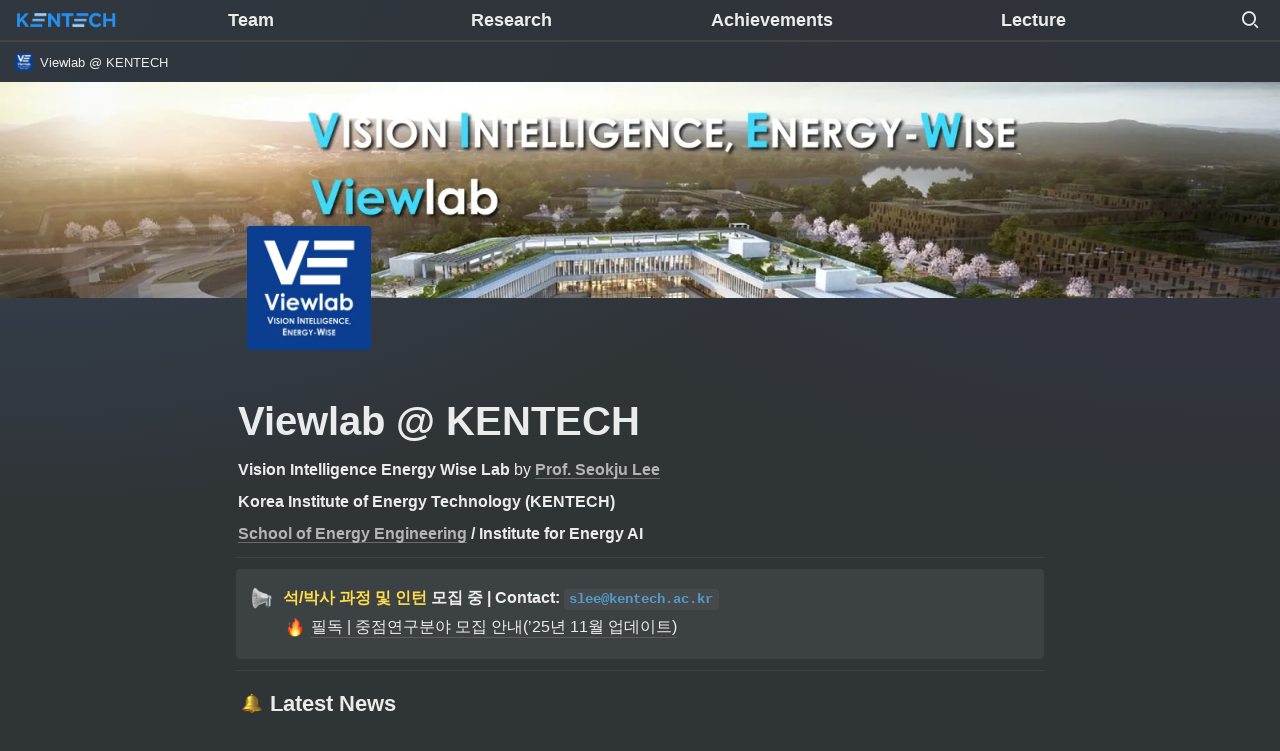

--- FILE ---
content_type: text/html
request_url: https://view.kentech.ac.kr/
body_size: 148941
content:
<!DOCTYPE html><html><head><meta charSet="utf-8"/><meta name="viewport" content="width=device-width,height=device-height,initial-scale=1,maximum-scale=8,viewport-fit=cover"/><script>window.__OOPY__ = window.__OOPY__ || {};window.__OOPY__.yaml = null</script><style>
  .notion-frame {
    background-image:
      radial-gradient(at 0% 0%, rgb(97 150 255 / .2) 0px, transparent 50%),
		  radial-gradient(at 98% 1%, rgb(105 60 231 / .1) 0px, transparent 50%) !important;
   	background-attachment: fixed !important;
  	background-position: center !important;
  	background-repeat: no-repeat !important;
  	background-size: cover !important;
  }
</style><title>Viewlab @ KENTECH</title><meta name="description" content="Vision Intelligence Energy Wise Lab by Prof. Seokju Lee"/><meta property="og:title" content="Viewlab @ KENTECH"/><meta property="og:description" content="Vision Intelligence Energy Wise Lab by Prof. Seokju Lee"/><meta property="og:site_name" content="Viewlab @ KENTECH"/><meta property="og:type" content="website"/><meta property="og:image" content="https://oopy.lazyrockets.com/api/v2/notion/image?src=attachment%3Aee7318c4-7a72-4150-9b06-c74d4656f5ae%3Aviewlab-banner-1600px.jpg&amp;blockId=4af70a0d-918e-4a99-b718-caac62800d4e&amp;width=2400"/><meta property="og:url" content="https://view.kentech.ac.kr"/><meta name="twitter:card" content="summary_large_image"/><meta name="twitter:title" content="Viewlab @ KENTECH"/><meta name="twitter:description" content="Vision Intelligence Energy Wise Lab by Prof. Seokju Lee"/><meta name="twitter:image" content="https://oopy.lazyrockets.com/api/v2/notion/image?src=attachment%3Aee7318c4-7a72-4150-9b06-c74d4656f5ae%3Aviewlab-banner-1600px.jpg&amp;blockId=4af70a0d-918e-4a99-b718-caac62800d4e&amp;width=2400"/><link rel="shortcut icon" type="image" href="https://oopy.lazyrockets.com/api/rest/cdn/image/019901a2-7415-70b9-b187-cc60661d83d6.png?d=16"/><link rel="apple-touch-icon" href="https://oopy.lazyrockets.com/api/rest/cdn/image/019901a2-7415-70b9-b187-cc60661d83d6.png?d=16"/><link rel="canonical" href="https://view.kentech.ac.kr"/><link rel="stylesheet" href="https://cdn.jsdelivr.net/xeicon/2/xeicon.min.css"/><meta name="next-head-count" content="20"/><link data-next-font="" rel="preconnect" href="/" crossorigin="anonymous"/><link rel="preload" href="https://cdn.lazyrockets.com/_next/static/css/1f554d5e2cd9c84a.css" as="style"/><link rel="stylesheet" href="https://cdn.lazyrockets.com/_next/static/css/1f554d5e2cd9c84a.css" data-n-g=""/><link rel="preload" href="https://cdn.lazyrockets.com/_next/static/css/cbab82b64f56a2c5.css" as="style"/><link rel="stylesheet" href="https://cdn.lazyrockets.com/_next/static/css/cbab82b64f56a2c5.css" data-n-p=""/><link rel="preload" href="https://cdn.lazyrockets.com/_next/static/css/543b34adac82aebe.css" as="style"/><link rel="stylesheet" href="https://cdn.lazyrockets.com/_next/static/css/543b34adac82aebe.css"/><link rel="preload" href="https://cdn.lazyrockets.com/_next/static/css/e81c881feb8b2b2a.css" as="style"/><link rel="stylesheet" href="https://cdn.lazyrockets.com/_next/static/css/e81c881feb8b2b2a.css"/><noscript data-n-css=""></noscript><script defer="" nomodule="" src="https://cdn.lazyrockets.com/_next/static/chunks/polyfills-c67a75d1b6f99dc8.js"></script><script defer="" src="https://cdn.lazyrockets.com/_next/static/chunks/1635.dda6116d867295af.js"></script><script defer="" src="https://cdn.lazyrockets.com/_next/static/chunks/2845.cd0c0ea9d3239337.js"></script><script defer="" src="https://cdn.lazyrockets.com/_next/static/chunks/5338.8cc23b7898891c4b.js"></script><script defer="" src="https://cdn.lazyrockets.com/_next/static/chunks/9273.73ab5240dcd627b1.js"></script><script defer="" src="https://cdn.lazyrockets.com/_next/static/chunks/4079.f672dad7d129bd67.js"></script><script defer="" src="https://cdn.lazyrockets.com/_next/static/chunks/8631.effdd002097be1d1.js"></script><script defer="" src="https://cdn.lazyrockets.com/_next/static/chunks/5053.b36a4f46cf809509.js"></script><script defer="" src="https://cdn.lazyrockets.com/_next/static/chunks/2971.82f0eb033fdae3ea.js"></script><script defer="" src="https://cdn.lazyrockets.com/_next/static/chunks/6939.7c09ad7f6c50b768.js"></script><script defer="" src="https://cdn.lazyrockets.com/_next/static/chunks/8777.fccf9d13638f1957.js"></script><script src="https://cdn.lazyrockets.com/_next/static/chunks/webpack-2319ce2ec31dc4e5.js" defer=""></script><script src="https://cdn.lazyrockets.com/_next/static/chunks/framework-a31fb0e66037d890.js" defer=""></script><script src="https://cdn.lazyrockets.com/_next/static/chunks/main-5e8ad880fa778d90.js" defer=""></script><script src="https://cdn.lazyrockets.com/_next/static/chunks/pages/_app-2ef5a9a0d738013d.js" defer=""></script><script src="https://cdn.lazyrockets.com/_next/static/chunks/fec483df-ec55022df2057fa9.js" defer=""></script><script src="https://cdn.lazyrockets.com/_next/static/chunks/5295-4cdcaa63d89ac5e4.js" defer=""></script><script src="https://cdn.lazyrockets.com/_next/static/chunks/6767-8a8114a38dd6a3e3.js" defer=""></script><script src="https://cdn.lazyrockets.com/_next/static/chunks/9770-22ea912702417c2e.js" defer=""></script><script src="https://cdn.lazyrockets.com/_next/static/chunks/2023-54a36bbdb9113f88.js" defer=""></script><script src="https://cdn.lazyrockets.com/_next/static/chunks/6835-ba9c852fb66767e5.js" defer=""></script><script src="https://cdn.lazyrockets.com/_next/static/chunks/9229-0d4f5ec0a09dd550.js" defer=""></script><script src="https://cdn.lazyrockets.com/_next/static/chunks/4665-3fc49e49b27c41a8.js" defer=""></script><script src="https://cdn.lazyrockets.com/_next/static/chunks/pages/%5Bid%5D-01360cf28da46c36.js" defer=""></script><script src="https://cdn.lazyrockets.com/_next/static/92yYEXjamAbpPykJtcZo4/_buildManifest.js" defer=""></script><script src="https://cdn.lazyrockets.com/_next/static/92yYEXjamAbpPykJtcZo4/_ssgManifest.js" defer=""></script></head><body><div id="__next"><div class="css-0"><div style="font-family:ui-sans-serif, -apple-system, BlinkMacSystemFont, &quot;Segoe UI&quot;, Helvetica, &quot;Apple Color Emoji&quot;, Arial, sans-serif, &quot;Segoe UI Emoji&quot;, &quot;Segoe UI Symbol&quot;;font-size:16px;line-height:1.5"><style data-emotion="css-global 1wd53ir">:root{--emoji-font-family:"Apple Color Emoji","Segoe UI Emoji","NotoColorEmoji","Noto Color Emoji","Segoe UI Symbol","Android Emoji","EmojiSymbols";--page-max-width:1000px;--content-max-width:808px;}:root{--page-cover-height:30vh;--page-header-font-size:40px;--page-content-padding-bottom:10vh;}:root .padding{padding-left:calc(96px + env(safe-area-inset-left));padding-right:calc(96px + env(safe-area-inset-right));}:root .width{max-width:100%;width:var(--page-max-width);}@media (max-width: 480px){:root{--page-cover-height:200px;--page-header-font-size:32px;--page-content-padding-bottom:0;}:root .padding{padding-left:calc(24px + env(safe-area-inset-left));padding-right:calc(24px + env(safe-area-inset-right));}:root .width{max-width:100%;width:100%;}}[role="button"]:not([tabindex="-1"]){cursor:pointer;}[role="button"]:not([tabindex="-1"]):hover{background:rgb(71, 76, 80);}[role="button"]:not([tabindex="-1"]):active{background:rgb(63, 68, 71);}[placeholder]:empty::before{content:attr(placeholder);min-height:1em;color:rgba(255, 255, 255, 0.9);-webkit-text-fill-color:rgba(255,255,255,0.25);}body{background-color:rgb(47,52,55);overflow-x:hidden;}@media (max-width: 480px){[role="button"][tabindex="0"]:active{background:none;opacity:0.4;}}@-webkit-keyframes glow{0%{opacity:1;}50%{opacity:0;}100%{opacity:1;}}@keyframes glow{0%{opacity:1;}50%{opacity:0;}100%{opacity:1;}}.admin-halo{position:absolute;top:-4px;bottom:-4px;left:-4px;right:-4px;border-radius:8px;pointer-events:none;background:rgba(255,255,255,0.5);box-shadow:0 0 2px 2px rgba(0, 0, 0, 0.1);-webkit-animation:1s ease glow infinite;animation:1s ease glow infinite;-webkit-animation-delay:200ms;animation-delay:200ms;}*{scroll-margin-top:100px;}.notion-page-mention-token.notion-enable-hover:hover,.notion-external-object-token.notion-enable-hover:hover{cursor:pointer!important;background:rgba(148, 148, 148, 0.15);box-shadow:0 0 0 3px rgb(148 148 148 / 15%);border-radius:1px;}.pageLinkIndicator{display:none!important;}</style><div class="notion-app"><div class="notion-app-inner notion-dark-theme" style="color:rgba(255, 255, 255, 0.9);fill:currentcolor;line-height:1.5"><div class="notion-frame" style="flex-grow:0;flex-shrink:1;display:flex;flex-direction:column;background:rgb(47,52,55);z-index:1"><style data-emotion="css 11quwuy">.css-11quwuy{--color:rgb(61, 220, 255);position:-webkit-sticky;position:sticky;top:0;}</style><style data-emotion="css 10c8db1">.css-10c8db1{display:-webkit-box;display:-webkit-flex;display:-ms-flexbox;display:flex;-webkit-flex-direction:column;-ms-flex-direction:column;flex-direction:column;width:100%;z-index:1000000;--color:rgb(61, 220, 255);position:-webkit-sticky;position:sticky;top:0;}.css-10c8db1 *{white-space:pre-wrap;}</style><div class="css-10c8db1 ej0hkt126"><style data-emotion="css 1hvjv3r">.css-1hvjv3r{position:relative;display:-webkit-box;display:-webkit-flex;display:-ms-flexbox;display:flex;-webkit-flex-direction:column;-ms-flex-direction:column;flex-direction:column;width:100%;z-index:1;}@media (max-width: 780px){.css-1hvjv3r{display:none;}}</style><div class="css-1hvjv3r ej0hkt125"><style data-emotion="css vr3t5b">.css-vr3t5b{position:fixed;top:0;bottom:0;left:0;right:0;pointer-events:none;-webkit-transition:300ms;transition:300ms;}</style><div class="css-vr3t5b ej0hkt124" style="background-color:rgba(0,0,0,0);pointer-events:none"></div><style data-emotion="css l03k3w">.css-l03k3w{background-color:rgba(47, 52, 55, 0.8);-webkit-transition:background-color 300ms;transition:background-color 300ms;}</style><style data-emotion="css t3d026">.css-t3d026{position:relative;display:grid;width:100%;padding:0px 12px;z-index:1;background-color:rgba(47, 52, 55, 0.8);-webkit-transition:background-color 300ms;transition:background-color 300ms;}</style><div class="notion-topbar css-t3d026 ej0hkt123" style="height:40px;grid-template-columns:1fr 10fr 1fr"><style data-emotion="css 1e64q20">.css-1e64q20{display:-webkit-box;display:-webkit-flex;display:-ms-flexbox;display:flex;-webkit-align-items:center;-webkit-box-align:center;-ms-flex-align:center;align-items:center;max-height:100%;}</style><div style="height:40px" class="css-1e64q20 ej0hkt121"><a href="/" target="_self" aria-label="Go to home" class="css-1e64q20 ej0hkt120"><style data-emotion="css cvdst6">.css-cvdst6{-webkit-align-self:center;-ms-flex-item-align:center;align-self:center;max-height:100%;}</style><img src="https://oopy.lazyrockets.com/api/rest/cdn/image/019901c7-34fc-725f-b2f1-6cfc2e866d2d.png" alt="home" style="height:20px" class="css-cvdst6 ej0hkt119"/></a></div><style data-emotion="css 1xkvwqx">.css-1xkvwqx{display:grid;grid-template-columns:repeat(
                        4,
                        1fr
                      );}</style><div class="css-1xkvwqx"><style data-emotion="css 12a04nj">.css-12a04nj{display:-webkit-box;display:-webkit-flex;display:-ms-flexbox;display:flex;-webkit-align-items:center;-webkit-box-align:center;-ms-flex-align:center;align-items:center;-webkit-box-pack:center;-ms-flex-pack:center;-webkit-justify-content:center;justify-content:center;height:100%;}</style><div class="css-12a04nj ej0hkt114"><div style="display:flex;align-items:center;justify-content:center;width:calc(100% - 32px);height:100%;border-radius:100px"><style data-emotion="css rx11nm">.css-rx11nm{display:-webkit-box;display:-webkit-flex;display:-ms-flexbox;display:flex;-webkit-align-items:center;-webkit-box-align:center;-ms-flex-align:center;align-items:center;-webkit-box-pack:center;-ms-flex-pack:center;-webkit-justify-content:center;justify-content:center;height:100%;font-weight:700;-webkit-text-decoration:none;text-decoration:none;text-align:center;color:inherit;white-space:pre-wrap;}</style><a style="position:relative;display:flex;align-items:center;justify-content:center;font-size:18px;min-width:60px" rel="noopener noreferrer" class="css-rx11nm ej0hkt113" target="_self">Team</a></div></div><div class="css-12a04nj ej0hkt114"><div style="display:flex;align-items:center;justify-content:center;width:calc(100% - 32px);height:100%;border-radius:100px"><a style="position:relative;display:flex;align-items:center;justify-content:center;font-size:18px;min-width:60px" rel="noopener noreferrer" class="css-rx11nm ej0hkt113" href="/9edfb7a2-fee9-4152-91d5-684d451879c7" target="_self">Research</a></div></div><div class="css-12a04nj ej0hkt114"><div style="display:flex;align-items:center;justify-content:center;width:calc(100% - 32px);height:100%;border-radius:100px"><a style="position:relative;display:flex;align-items:center;justify-content:center;font-size:18px;min-width:60px" rel="noopener noreferrer" class="css-rx11nm ej0hkt113" target="_self">Achievements</a></div></div><div class="css-12a04nj ej0hkt114"><div style="display:flex;align-items:center;justify-content:center;width:calc(100% - 32px);height:100%;border-radius:100px"><a style="position:relative;display:flex;align-items:center;justify-content:center;font-size:18px;min-width:60px" rel="noopener noreferrer" class="css-rx11nm ej0hkt113" href="/7709b150-3ba9-49e5-982b-ae8ee337c2cc" target="_self">Lecture</a></div></div></div><style data-emotion="css 19mh0x6">.css-19mh0x6{display:-webkit-box;display:-webkit-flex;display:-ms-flexbox;display:flex;-webkit-align-items:center;-webkit-box-align:center;-ms-flex-align:center;align-items:center;-webkit-box-pack:end;-ms-flex-pack:end;-webkit-justify-content:flex-end;justify-content:flex-end;}</style><div class="css-19mh0x6 ej0hkt118"><style data-emotion="css 6j9f09">.css-6j9f09{position:relative;display:-webkit-box;display:-webkit-flex;display:-ms-flexbox;display:flex;-webkit-align-items:center;-webkit-box-align:center;-ms-flex-align:center;align-items:center;border-radius:8px;cursor:pointer;padding:4px;margin:0 2px;-webkit-flex-shrink:0;-ms-flex-negative:0;flex-shrink:0;font-size:16px;}</style><div style="padding:4px 6px" role="button" aria-label="Search" class="css-6j9f09 ej0hkt117"><style data-emotion="css 14is9qy">.css-14is9qy{font-size:20px;}</style><i class="xi-search css-14is9qy ej0hkt116"></i></div></div></div><style data-emotion="css rteksg">.css-rteksg{width:100%;border-bottom:2px solid #434343;}</style><div class="css-rteksg ej0hkt122"></div><style data-emotion="css qz6gyt">.css-qz6gyt{position:-webkit-sticky;position:sticky;display:-webkit-box;display:-webkit-flex;display:-ms-flexbox;display:flex;-webkit-align-items:center;-webkit-box-align:center;-ms-flex-align:center;align-items:center;width:100%;padding:8px 8px;font-size:smaller;z-index:-2;background-color:rgba(47, 52, 55, 0.8);-webkit-transition:background-color 300ms;transition:background-color 300ms;}</style><div class="notion-header css-qz6gyt ej0hkt115"><div role="button" tabindex="0" style="user-select:none;transition:background 120ms ease-in 0s;cursor:pointer;display:inline-flex;align-items:center;flex-shrink:1;white-space:nowrap;height:24px;border-radius:3px;font-size:inherit;line-height:1.2;min-width:0px;padding-left:6px;padding-right:6px;color:rgba(255, 255, 255, 0.9)"><a href="/4af70a0d-918e-4a99-b718-caac62800d4e" rel="noopener noreferrer" style="display:flex;text-decoration:none;user-select:none;cursor:pointer;color:inherit;min-width:0"><div style="display:flex;align-items:center;min-width:0"><div class="notion-record-icon" style="user-select:none;transition:background 120ms ease-in 0s;display:flex;align-items:center;justify-content:center;height:20px;width:20px;border-radius:3px;flex-shrink:0;margin-right:6px"><div><div style="width:100%;height:100%"><img role="reader" style="display:block;object-fit:cover;border-radius:3px;width:17.76px;height:17.76px;transition:opacity 100ms ease-out 0s" src="https://oopy.lazyrockets.com/api/v2/notion/image?src=attachment%3Ad208aa6f-b1f2-45e8-823c-13045278eaff%3Aviewlab11_300px.png&amp;blockId=4af70a0d-918e-4a99-b718-caac62800d4e" class="css-1xdhyk6 e5kxa4l0"/></div></div></div><div style="white-space:nowrap;overflow:hidden;text-overflow:ellipsis;max-width:240px">Viewlab @ KENTECH</div></div></a></div></div><div style="position:absolute;bottom:-2px;left:0;right:0"><div class="scroll-progress-bar" style="max-width:100%;width:0%;height:2px;background:#03A9F4"></div></div><style data-emotion="css 110y9we">.css-110y9we{position:absolute;top:48px;left:0;right:0;display:-webkit-box;display:-webkit-flex;display:-ms-flexbox;display:flex;-webkit-box-pack:center;-ms-flex-pack:center;-webkit-justify-content:center;justify-content:center;width:100%;padding:12px;overscroll-behavior:contain;}</style><div class="css-110y9we ej0hkt112" style="display:grid;grid-template-columns:1fr 10fr 1fr;top:40px;background-color:rgb(47,52,55);opacity:0;transform:translateY(-100%) translateZ(0)"><div style="opacity:0;pointer-events:none"><div style="height:40px" class="css-1e64q20 ej0hkt121"><a href="/" target="_self" aria-label="Go to home" class="css-1e64q20 ej0hkt120"><img src="https://oopy.lazyrockets.com/api/rest/cdn/image/019901c7-34fc-725f-b2f1-6cfc2e866d2d.png" alt="home" style="height:20px" class="css-cvdst6 ej0hkt119"/></a></div></div><div style="display:grid;grid-template-columns:repeat(4, 1fr)"><style data-emotion="css 1fttcpj">.css-1fttcpj{display:-webkit-box;display:-webkit-flex;display:-ms-flexbox;display:flex;-webkit-flex-direction:column;-ms-flex-direction:column;flex-direction:column;}</style><div class="css-1fttcpj ej0hkt111"><style data-emotion="css 1dl3j4f">.css-1dl3j4f{display:-webkit-box;display:-webkit-flex;display:-ms-flexbox;display:flex;-webkit-align-items:center;-webkit-box-align:center;-ms-flex-align:center;align-items:center;-webkit-box-pack:center;-ms-flex-pack:center;-webkit-justify-content:center;justify-content:center;width:100%;}</style><div class="css-1dl3j4f ej0hkt110"><style data-emotion="css y3sy5x">.css-y3sy5x{font-size:16px;color:inherit;}.css-y3sy5x:hover{background-color:#434343;}</style><style data-emotion="css njuf5s">.css-njuf5s{display:-webkit-box;display:-webkit-flex;display:-ms-flexbox;display:flex;-webkit-align-items:center;-webkit-box-align:center;-ms-flex-align:center;align-items:center;-webkit-box-pack:center;-ms-flex-pack:center;-webkit-justify-content:center;justify-content:center;height:100%;font-weight:700;-webkit-text-decoration:none;text-decoration:none;text-align:center;color:inherit;white-space:pre-wrap;display:-webkit-box;display:-webkit-flex;display:-ms-flexbox;display:flex;-webkit-align-items:center;-webkit-box-align:center;-ms-flex-align:center;align-items:center;-webkit-box-pack:center;-ms-flex-pack:center;-webkit-justify-content:center;justify-content:center;width:100%;max-width:224px;min-height:40px;font-size:14px;font-weight:500;color:#9D9D9D;-webkit-text-decoration:none;text-decoration:none;border-radius:100px;font-size:16px;color:inherit;}.css-njuf5s:hover{background-color:#434343;}</style><a rel="noopener noreferrer" class="css-njuf5s ej0hkt19" href="/2134ea6f-0448-4832-8751-db0f4ac5dd51" target="_self">Professor</a></div><div class="css-1dl3j4f ej0hkt110"><a rel="noopener noreferrer" class="css-njuf5s ej0hkt19" href="/2698a097-a5fe-4172-b9d3-deb8e68d9e37" target="_self">Members</a></div></div><div class="css-1fttcpj ej0hkt111"><div class="css-1dl3j4f ej0hkt110"><a rel="noopener noreferrer" class="css-njuf5s ej0hkt19" href="/9d4065c9-1731-4eea-8f78-9c1a6a0bfa20" target="_self">Vision &amp; Robotics</a></div><div class="css-1dl3j4f ej0hkt110"><a rel="noopener noreferrer" class="css-njuf5s ej0hkt19" href="/ca1ac06b-77e6-4008-9a11-6c7ea17c81a5" target="_self">Space &amp; Energy Initiatives</a></div></div><div class="css-1fttcpj ej0hkt111"><div class="css-1dl3j4f ej0hkt110"><a rel="noopener noreferrer" class="css-njuf5s ej0hkt19" href="/3ab79fee-cf14-4f50-b0bc-5640f7176ef5" target="_self">Publications</a></div><div class="css-1dl3j4f ej0hkt110"><a rel="noopener noreferrer" class="css-njuf5s ej0hkt19" href="/61687f9f-cac6-46e9-8a9c-f8bfa3a6b035" target="_self">Projects</a></div></div><div class="css-1fttcpj ej0hkt111"><div class="css-1dl3j4f ej0hkt110"><a rel="noopener noreferrer" class="css-njuf5s ej0hkt19" href="/7709b150-3ba9-49e5-982b-ae8ee337c2cc" target="_self">Grad/Undergrad</a></div></div></div><div></div></div></div><style data-emotion="css omlltc">.css-omlltc{position:relative;display:none;-webkit-flex-direction:column;-ms-flex-direction:column;flex-direction:column;z-index:1;}@media (max-width: 780px){.css-omlltc{display:-webkit-box;display:-webkit-flex;display:-ms-flexbox;display:flex;}}</style><div class="css-omlltc ej0hkt18"><style data-emotion="css 1n33a38">.css-1n33a38{position:fixed;top:0;bottom:0;left:0;right:0;-webkit-transition:300ms;transition:300ms;z-index:10;}</style><div class="css-1n33a38 ej0hkt16" style="background-color:rgba(0,0,0,0);pointer-events:none"></div><div><style data-emotion="css 1e34v2t">.css-1e34v2t{position:relative;display:grid;width:100%;padding:0px 12px;z-index:1;display:-webkit-box;display:-webkit-flex;display:-ms-flexbox;display:flex;-webkit-align-items:center;-webkit-box-align:center;-ms-flex-align:center;align-items:center;-webkit-box-pack:justify;-webkit-justify-content:space-between;justify-content:space-between;border:none;background-color:rgba(47, 52, 55, 0.8);-webkit-transition:background-color 300ms;transition:background-color 300ms;}</style><div class="notion-topbar css-1e34v2t ej0hkt17"><div style="height:40px" class="css-1e64q20 ej0hkt121"><a href="/" target="_self" aria-label="Go to home" class="css-1e64q20 ej0hkt120"><img src="https://oopy.lazyrockets.com/api/rest/cdn/image/019901c7-34fc-725f-b2f1-6cfc2e866d2d.png" alt="home" style="height:20px" class="css-cvdst6 ej0hkt119"/></a></div><div style="display:flex;align-items:center"><div role="button" aria-label="Search" class="css-6j9f09 ej0hkt117"><i class="xi-search css-14is9qy ej0hkt116"></i></div><div role="button" aria-label="Open menu" class="css-6j9f09 ej0hkt117"><i class="xi-bars css-14is9qy ej0hkt116"></i></div></div></div><div class="css-rteksg ej0hkt122"></div></div><div class="notion-header css-qz6gyt ej0hkt115"><div role="button" tabindex="0" style="user-select:none;transition:background 120ms ease-in 0s;cursor:pointer;display:inline-flex;align-items:center;flex-shrink:1;white-space:nowrap;height:24px;border-radius:3px;font-size:inherit;line-height:1.2;min-width:0px;padding-left:6px;padding-right:6px;color:rgba(255, 255, 255, 0.9)"><a href="/4af70a0d-918e-4a99-b718-caac62800d4e" rel="noopener noreferrer" style="display:flex;text-decoration:none;user-select:none;cursor:pointer;color:inherit;min-width:0"><div style="display:flex;align-items:center;min-width:0"><div class="notion-record-icon" style="user-select:none;transition:background 120ms ease-in 0s;display:flex;align-items:center;justify-content:center;height:20px;width:20px;border-radius:3px;flex-shrink:0;margin-right:6px"><div><div style="width:100%;height:100%"><img role="reader" style="display:block;object-fit:cover;border-radius:3px;width:17.76px;height:17.76px;transition:opacity 100ms ease-out 0s" src="https://oopy.lazyrockets.com/api/v2/notion/image?src=attachment%3Ad208aa6f-b1f2-45e8-823c-13045278eaff%3Aviewlab11_300px.png&amp;blockId=4af70a0d-918e-4a99-b718-caac62800d4e" class="css-1xdhyk6 e5kxa4l0"/></div></div></div><div style="white-space:nowrap;overflow:hidden;text-overflow:ellipsis;max-width:240px">Viewlab @ KENTECH</div></div></a></div></div><div style="position:absolute;bottom:-2px;left:0;right:0"><div class="scroll-progress-bar" style="max-width:100%;width:0%;height:2px;background:#03A9F4"></div></div><style data-emotion="css yszugw">.css-yszugw{position:fixed;top:0;right:0;bottom:0;width:80vw;max-width:400px;background-color:rgb(47,52,55);z-index:100;box-shadow:0 0 4px 4px rgba(0, 0, 0, 0.15);overscroll-behavior:contain;overflow-y:auto;}</style><div class="css-yszugw ej0hkt15" draggable="false" style="right:-100vw;visibility:hidden;-webkit-touch-callout:none;-webkit-user-select:none;user-select:none;touch-action:pan-y"><style data-emotion="css 1t4kpzu">.css-1t4kpzu{position:-webkit-sticky;position:sticky;top:0;display:-webkit-box;display:-webkit-flex;display:-ms-flexbox;display:flex;-webkit-align-items:center;-webkit-box-align:center;-ms-flex-align:center;align-items:center;-webkit-box-pack:end;-ms-flex-pack:end;-webkit-justify-content:flex-end;justify-content:flex-end;width:100%;height:48px;padding:0 12px;background-color:inherit;z-index:10;border-bottom:2px solid #434343;}</style><div style="font-size:smaller" class="css-1t4kpzu ej0hkt13"><div style="flex:1"></div><div aria-label="Close menu" class="css-6j9f09 ej0hkt117"><i class="xi-close css-14is9qy ej0hkt116"></i></div></div><div style="display:flex;flex-direction:column;padding-top:16px"><div style="display:flex;flex-direction:column;margin-bottom:24px"><style data-emotion="css xir3i2">.css-xir3i2{display:-webkit-box;display:-webkit-flex;display:-ms-flexbox;display:flex;-webkit-align-items:center;-webkit-box-align:center;-ms-flex-align:center;align-items:center;-webkit-box-pack:justify;-webkit-justify-content:space-between;justify-content:space-between;width:100%;height:40px;padding:0 16px;font-size:16px;font-weight:700;color:inherit;-webkit-text-decoration:none;text-decoration:none;}.css-xir3i2:hover{color:var(--color);background-color:#434343;}</style><a rel="noopener noreferrer" class="css-xir3i2 ej0hkt12" target="_self"><span>Team</span></a><style data-emotion="css xqid3z">.css-xqid3z:last-child{margin-bottom:12px;}</style><style data-emotion="css ej1dkx">.css-ej1dkx{display:-webkit-box;display:-webkit-flex;display:-ms-flexbox;display:flex;-webkit-flex-direction:column;-ms-flex-direction:column;flex-direction:column;margin-left:16px;border-left:2px solid currentColor;}.css-ej1dkx:last-child{margin-bottom:12px;}</style><div class="css-ej1dkx ej0hkt11"><style data-emotion="css b99mpv">.css-b99mpv{display:-webkit-box;display:-webkit-flex;display:-ms-flexbox;display:flex;-webkit-align-items:center;-webkit-box-align:center;-ms-flex-align:center;align-items:center;-webkit-box-pack:justify;-webkit-justify-content:space-between;justify-content:space-between;width:100%;height:40px;padding:0 16px;font-size:16px;font-weight:700;color:inherit;-webkit-text-decoration:none;text-decoration:none;font-size:14px;font-weight:500;padding-left:12px;}.css-b99mpv:hover{color:var(--color);background-color:#434343;}</style><a rel="noopener noreferrer" class="css-b99mpv ej0hkt10" href="/2134ea6f-0448-4832-8751-db0f4ac5dd51" target="_self">Professor</a><a rel="noopener noreferrer" class="css-b99mpv ej0hkt10" href="/2698a097-a5fe-4172-b9d3-deb8e68d9e37" target="_self">Members</a></div></div><div style="display:flex;flex-direction:column;margin-bottom:24px"><a rel="noopener noreferrer" class="css-xir3i2 ej0hkt12" href="/9edfb7a2-fee9-4152-91d5-684d451879c7" target="_self"><span>Research</span><i class="xi-angle-right"></i></a><div class="css-ej1dkx ej0hkt11"><a rel="noopener noreferrer" class="css-b99mpv ej0hkt10" href="/9d4065c9-1731-4eea-8f78-9c1a6a0bfa20" target="_self">Vision &amp; Robotics</a><a rel="noopener noreferrer" class="css-b99mpv ej0hkt10" href="/ca1ac06b-77e6-4008-9a11-6c7ea17c81a5" target="_self">Space &amp; Energy Initiatives</a></div></div><div style="display:flex;flex-direction:column;margin-bottom:24px"><a rel="noopener noreferrer" class="css-xir3i2 ej0hkt12" target="_self"><span>Achievements</span></a><div class="css-ej1dkx ej0hkt11"><a rel="noopener noreferrer" class="css-b99mpv ej0hkt10" href="/3ab79fee-cf14-4f50-b0bc-5640f7176ef5" target="_self">Publications</a><a rel="noopener noreferrer" class="css-b99mpv ej0hkt10" href="/61687f9f-cac6-46e9-8a9c-f8bfa3a6b035" target="_self">Projects</a></div></div><div style="display:flex;flex-direction:column;margin-bottom:24px"><a rel="noopener noreferrer" class="css-xir3i2 ej0hkt12" href="/7709b150-3ba9-49e5-982b-ae8ee337c2cc" target="_self"><span>Lecture</span><i class="xi-angle-right"></i></a><div class="css-ej1dkx ej0hkt11"><a rel="noopener noreferrer" class="css-b99mpv ej0hkt10" href="/7709b150-3ba9-49e5-982b-ae8ee337c2cc" target="_self">Grad/Undergrad</a></div></div></div></div></div></div><div class="notion-scroller vertical horizontal" style="position:relative;z-index:1;flex-grow:1;margin-right:0px;margin-bottom:0px"><div style="display:flex;flex-direction:column;width:100%;align-items:center;flex-shrink:0;flex-grow:0"><img alt="" class="page_cover css-1xdhyk6 e5kxa4l0" style="display:block;object-fit:cover;border-radius:0;width:100%;height:var(--page-cover-height);opacity:1;object-position:center 0%" src="https://oopy.lazyrockets.com/api/v2/notion/image?src=attachment%3Aee7318c4-7a72-4150-9b06-c74d4656f5ae%3Aviewlab-banner-1600px.jpg&amp;blockId=4af70a0d-918e-4a99-b718-caac62800d4e&amp;width=3600"/><div class="width padding"><div style="user-select:none;display:flex;align-items:center;justify-content:center;height:140px;width:140px;border-radius:3px;flex-shrink:0;margin-top:-80px;margin-left:3px;margin-bottom:0px;align-self:flex-start;position:relative;z-index:1" class="page-icon"><div><div style="width:100%;height:100%"><img alt="" style="display:block;object-fit:cover;border-radius:3px;width:124.32px;height:124.32px;transition:opacity 100ms ease-out 0s" src="https://oopy.lazyrockets.com/api/v2/notion/image?src=attachment%3Ad208aa6f-b1f2-45e8-823c-13045278eaff%3Aviewlab11_300px.png&amp;blockId=4af70a0d-918e-4a99-b718-caac62800d4e&amp;width=256" class="css-1xdhyk6 e5kxa4l0"/></div></div></div><style data-emotion="css ya9bwq">.css-ya9bwq{display:-webkit-box;display:-webkit-flex;display:-ms-flexbox;display:flex;-webkit-box-pack:start;-ms-flex-pack:start;-webkit-justify-content:flex-start;justify-content:flex-start;-webkit-box-flex-wrap:wrap;-webkit-flex-wrap:wrap;-ms-flex-wrap:wrap;flex-wrap:wrap;margin-left:-1px;pointer-events:none;height:24px;margin-top:8px;margin-bottom:4px;}@media (max-width: 480px){.css-ya9bwq{height:auto;margin-top:16px;margin-bottom:4px;}}</style><div class="notion-page-controls css-ya9bwq e1stv1eg0"></div><div data-block-id="4af70a0d-918e-4a99-b718-caac62800d4e" class="notion-page-block" style="color:rgba(255, 255, 255, 0.9);font-weight:700;font-size:var(--page-header-font-size);line-height:1.2;cursor:text;display:flex;align-items:center;font-family:ui-sans-serif, -apple-system, BlinkMacSystemFont, &quot;Segoe UI&quot;, Helvetica, &quot;Apple Color Emoji&quot;, Arial, sans-serif, &quot;Segoe UI Emoji&quot;, &quot;Segoe UI Symbol&quot;"><h1 class="page-title" contenteditable="false" spellcheck="true" placeholder="Untitled" data-root="true" style="font-weight:700;font-size:var(--page-header-font-size);margin:0;max-width:100%;width:100%;white-space:pre-wrap;word-break:break-word;padding:3px 2px"><span data-token-index="0">Viewlab @ KENTECH</span></h1></div></div></div><div style="width:100%;display:flex;flex-direction:column;align-items:center;flex-shrink:0;flex-grow:0"><div class="width padding"></div></div><div class="notion-page-content width padding" style="flex-shrink:0;flex-grow:1;max-width:100%;display:flex;align-items:center;flex-direction:column;color:rgba(255, 255, 255, 0.9);padding-top:5px;padding-bottom:var(--page-content-padding-bottom);margin:0 auto;font-size:16px;line-height:1.5;font-family:ui-sans-serif, -apple-system, BlinkMacSystemFont, &quot;Segoe UI&quot;, Helvetica, &quot;Apple Color Emoji&quot;, Arial, sans-serif, &quot;Segoe UI Emoji&quot;, &quot;Segoe UI Symbol&quot;"><style data-emotion="css 8g6wc4">.css-8g6wc4{width:100%;max-width:calc(
                                                        100vw - 192px
                                                      );margin-top:2px;margin-bottom:1px;}@media (max-width: 480px){.css-8g6wc4{max-width:100%;}}</style><div data-block-id="f8e74997-80bf-467a-8f6e-c399fb0fcefe" class="notion-text-block css-8g6wc4" style="color:inherit;fill:inherit"><div style="display:flex"><style data-emotion="css 1g4vl24">.css-1g4vl24{max-width:100%;width:100%;white-space:pre-wrap;word-break:break-word;padding:3px 2px;}</style><div contenteditable="false" spellcheck="true" placeholder=" " data-root="true" class="css-1g4vl24"><span data-token-index="0" style="font-weight:600">Vision Intelligence Energy Wise Lab </span><span data-token-index="1">by</span><span data-token-index="2" style="font-weight:600"> </span><a class="notion-link-token notion-enable-hover" data-token-index="3" rel="noopener noreferrer" style="cursor:pointer;color:inherit;word-wrap:break-word;text-decoration:inherit;font-weight:600" href="https://view.kentech.ac.kr/prof"><span style="border-bottom:0.05em solid rgba(255,255,255,0.4);opacity:0.7">Prof. Seokju Lee</span></a></div></div><style data-emotion="css ujcdi3">.css-ujcdi3{display:-webkit-box;display:-webkit-flex;display:-ms-flexbox;display:flex;-webkit-flex-direction:column;-ms-flex-direction:column;flex-direction:column;padding-left:1.5em;}</style><div class="css-ujcdi3"></div></div><style data-emotion="css vhphko">.css-vhphko{width:100%;max-width:calc(
                                                        100vw - 192px
                                                      );margin-top:1px;margin-bottom:1px;}@media (max-width: 480px){.css-vhphko{max-width:100%;}}</style><div data-block-id="ebb8ac22-a696-47ab-a225-91514d7a26bb" class="notion-text-block css-vhphko" style="color:inherit;fill:inherit"><div style="display:flex"><div contenteditable="false" spellcheck="true" placeholder=" " data-root="true" class="css-1g4vl24"><span data-token-index="0" style="font-weight:600">Korea Institute of Energy Technology (KENTECH)</span></div></div><div class="css-ujcdi3"></div></div><div data-block-id="c8498b14-ca56-4683-91d9-210d7edfba50" class="notion-text-block css-vhphko" style="color:inherit;fill:inherit"><div style="display:flex"><div contenteditable="false" spellcheck="true" placeholder=" " data-root="true" class="css-1g4vl24"><a class="notion-link-token notion-enable-hover" data-token-index="0" rel="noopener noreferrer" style="cursor:pointer;color:inherit;word-wrap:break-word;text-decoration:inherit;font-weight:600" href="https://gs.kentech.ac.kr/" target="_blank"><span style="border-bottom:0.05em solid rgba(255,255,255,0.4);opacity:0.7">School of Energy Engineering</span></a><span data-token-index="1" style="font-weight:600"> / Institute for Energy AI</span></div></div><div class="css-ujcdi3"></div></div><style data-emotion="css 19s6ooy">.css-19s6ooy{width:100%;margin-top:1px;margin-bottom:1px;max-width:calc(
                                                        100vw - 192px
                                                      );}@media (max-width: 480px){.css-19s6ooy{max-width:100%;}}</style><div data-block-id="598014c9-d1a6-42df-8a56-8fab533dfc34" class="notion-divider-block css-19s6ooy"><div class="notion-cursor-default" style="display:flex;align-items:center;justify-content:center;pointer-events:auto;width:100%;height:13px;flex:0 0 auto;color:rgb(228, 227, 226)"><div style="width:100%;height:1px;visibility:visible;border-bottom:1px solid rgba(255, 255, 255, 0.07)"></div></div></div><style data-emotion="css 1mtbuw6">.css-1mtbuw6{max-width:calc(
                                                        100vw - 192px
                                                      );}@media (max-width: 480px){.css-1mtbuw6{max-width:100%;}}</style><div data-block-id="62256d4a-0817-40dd-a084-b200a8b68427" class="notion-callout-block CalloutBlock_container__2uvHL css-1mtbuw6"><div style="display:flex"><div class="CalloutBlock_content__AigMk" style="background-color:rgb(60, 65, 68);color:inherit;border-radius:4px"><div class="css-0"><div class="notion-record-icon" style="user-select:none;transition:background 120ms ease-in 0s;display:flex;align-items:center;justify-content:center;height:24px;width:24px;border-radius:3px;flex-shrink:0"><div style="display:flex;align-items:center;justify-content:center;width:100%;height:100%"><div style="width:90%;height:90%;font-size:21.6px;line-height:1.1;margin-left:0;color:black"><style data-emotion="css 5nbnfi">.css-5nbnfi{width:1em;height:1em;line-height:1em;background-repeat:no-repeat;background:url("https://cdn.lazyrockets.com/_next/static/media/emoji.0d02c5b5.png");background-position-x:49.152542372881356%;background-position-y:42.3728813559322%;-webkit-background-size:6000% 6000%;background-size:6000% 6000%;}</style><img class="notion-emoji css-5nbnfi" src="[data-uri]" style="width:100%;height:100%"/></div></div></div></div><div class="CalloutBlock_blocks__KDf7h"><div class="CalloutBlock_title__I1qLM"><span data-token-index="0" style="font-weight:600;color:rgb(255,220,73)">석/박사 과정 및 인턴</span><span data-token-index="1" style="font-weight:600"> 모집 중 | Contact: </span><span data-token-index="2" style="font-weight:600;font-family:SFMono-Regular, Consolas, Liberation Mono, Menlo, Courier, monospace;line-height:normal;background:rgba(135,131,120,0.15);color:rgb(82,156,202);border-radius:3px;font-size:85%;padding:0.2em 0.4em">slee@kentech.ac.kr</span></div><style data-emotion="css 1u0eash">.css-1u0eash{width:100%;max-width:100%;margin-top:2px;margin-bottom:0px;}</style><div data-block-id="690e2dd1-8fba-41ed-add8-941cff9c8606" class="notion-page-block css-1u0eash"><a href="/690e2dd1-8fba-41ed-add8-941cff9c8606" rel="noopener noreferrer" style="display:block;color:inherit;text-decoration:none;fill:inherit"><div role="button" tabindex="0" style="user-select:none;transition:background 20ms ease-in 0s;cursor:pointer;width:100%"><div style="display:flex;align-items:center;width:100%"><div style="flex:1 1 0px;min-width:1px;padding-top:3px;padding-bottom:3px;padding-left:2px"><div style="display:flex;align-items:center"><div style="position:relative;width:24px;height:24px;margin-right:4px"><div class="notion-record-icon" style="display:flex;align-items:center;justify-content:center;height:100%;width:100%;border-radius:3px;flex-shrink:0"><div style="display:flex;align-items:center;justify-content:center;height:22px;width:22px"><div style="height:19.8px;width:19.8px;font-size:19.8px;line-height:1;margin-left:0px;color:black"><style data-emotion="css wy6k95">.css-wy6k95{width:1em;height:1em;line-height:1em;background-repeat:no-repeat;background:url("https://cdn.lazyrockets.com/_next/static/media/emoji.0d02c5b5.png");background-position-x:50.847457627118644%;background-position-y:52.54237288135594%;-webkit-background-size:6000% 6000%;background-size:6000% 6000%;}</style><img class="notion-emoji css-wy6k95" src="[data-uri]"/></div></div></div></div><div style="white-space:nowrap;overflow:hidden;text-overflow:ellipsis;font-weight:500;line-height:1.3;border-bottom:1px solid rgba(255, 255, 255, 0.14)">필독 | 중점연구분야 모집 안내(’25년 11월 업데이트)</div></div></div></div></div></a></div></div></div></div></div><div data-block-id="4522e373-6511-4d02-b359-2c54502e6653" class="notion-divider-block css-19s6ooy"><div class="notion-cursor-default" style="display:flex;align-items:center;justify-content:center;pointer-events:auto;width:100%;height:13px;flex:0 0 auto;color:rgb(228, 227, 226)"><div style="width:100%;height:1px;visibility:visible;border-bottom:1px solid rgba(255, 255, 255, 0.07)"></div></div></div><style data-emotion="css 1yunidd">.css-1yunidd{width:100vw;max-width:100vw;margin-top:1px;margin-bottom:1px;}</style><div data-block-id="5f9bbe9b-822e-49f5-9a5c-4bc31087c0d6" class="notion-collection_view-block css-1yunidd"><style data-emotion="css 1f8xu8">.css-1f8xu8{min-height:40px;-webkit-flex-shrink:0;-ms-flex-negative:0;flex-shrink:0;z-index:85;padding-left:calc((100% - var(--content-max-width)) / 2);padding-right:calc((100% - var(--content-max-width)) / 2);}@media (max-width: 1000px){.css-1f8xu8{padding-left:96px;padding-right:96px;}}@media (max-width: 480px){.css-1f8xu8{padding-left:24px;padding-right:24px;}}</style><style data-emotion="css 17cyrun">.css-17cyrun{-webkit-box-flex:1;-webkit-flex-grow:1;-ms-flex-positive:1;flex-grow:1;-webkit-flex-shrink:0;-ms-flex-negative:0;flex-shrink:0;display:-webkit-box;display:-webkit-flex;display:-ms-flexbox;display:flex;-webkit-flex-direction:column;-ms-flex-direction:column;flex-direction:column;}</style><div class="css-17cyrun"><div style="position:relative"><style data-emotion="css dhem6z">.css-dhem6z{display:-webkit-box;display:-webkit-flex;display:-ms-flexbox;display:flex;-webkit-align-items:center;-webkit-box-align:center;-ms-flex-align:center;align-items:center;padding-top:8px;padding-left:1px;padding-right:1px;padding-left:calc((100% - var(--content-max-width)) / 2);padding-right:calc((100% - var(--content-max-width)) / 2);}@media (max-width: 1000px){.css-dhem6z{padding-left:96px;padding-right:96px;}}@media (max-width: 480px){.css-dhem6z{padding-left:24px;padding-right:24px;}}</style><div class="css-dhem6z"><style data-emotion="css 1l1zvm2">.css-1l1zvm2{display:block;color:inherit;-webkit-text-decoration:none;text-decoration:none;width:-webkit-max-content;width:-moz-max-content;width:max-content;max-width:100%;margin-right:4px;white-space:nowrap;overflow:hidden;text-overflow:ellipsis;}</style><a class="css-1l1zvm2"><style data-emotion="css 1p8ki3q">.css-1p8ki3q{width:100%;padding-left:4px;padding-right:4px;display:-webkit-box;display:-webkit-flex;display:-ms-flexbox;display:flex;-webkit-align-items:center;-webkit-box-align:center;-ms-flex-align:center;align-items:center;border-radius:3px;}</style><div class="css-1p8ki3q"><div style="position:relative;margin-right:6px"><div class="notion-record-icon" style="user-select:none;transition:background 120ms ease-in 0s;display:flex;align-items:center;justify-content:center;height:24px;width:24px;border-radius:3px;flex-shrink:0"><div style="display:flex;align-items:center;justify-content:center;width:100%;height:100%"><div style="width:90%;height:90%;font-size:21.6px;line-height:1.1;margin-left:0;color:black"><style data-emotion="css i1cjdv">.css-i1cjdv{width:1em;height:1em;line-height:1em;background-repeat:no-repeat;background:url("https://cdn.lazyrockets.com/_next/static/media/emoji.0d02c5b5.png");background-position-x:50.847457627118644%;background-position-y:23.728813559322035%;-webkit-background-size:6000% 6000%;background-size:6000% 6000%;}</style><img class="notion-emoji css-i1cjdv" src="[data-uri]" style="width:100%;height:100%"/></div></div></div></div><style data-emotion="css 11vqqno">.css-11vqqno{white-space:nowrap;overflow:hidden;text-overflow:ellipsis;font-weight:700;font-size:22px;}</style><div contenteditable="false" spellcheck="true" placeholder="Untitled" data-root="true" class="css-11vqqno"><span data-token-index="0">Latest News</span></div></div></a></div><div class="notion-scroller horizontal" style="flex-grow:1;flex-shrink:0;z-index:1;overflow:auto hidden;margin-right:0px;margin-bottom:0px"><style data-emotion="css 7nrucm">.css-7nrucm{padding-bottom:15px;padding-left:calc((100% - var(--content-max-width)) / 2);padding-right:calc((100% - var(--content-max-width)) / 2);}@media (max-width: 1000px){.css-7nrucm{padding-bottom:15px;padding-left:96px;padding-right:96px;}}@media (max-width: 480px){.css-7nrucm{padding-bottom:15px;padding-left:24px;padding-right:24px;}}</style><div class="notion-list-view css-7nrucm"><style data-emotion="css vv2nxk">.css-vv2nxk{display:-webkit-box;display:-webkit-flex;display:-ms-flexbox;display:flex;-webkit-flex-direction:column;-ms-flex-direction:column;flex-direction:column;padding-top:8px;padding-bottom:4px;}@media (max-width: 480px){.css-vv2nxk{padding-top:4px;}}</style><div data-block-id="5f9bbe9b-822e-49f5-9a5c-4bc31087c0d6" class="notion-collection_view-block css-vv2nxk"><style data-emotion="css c6en1o">.css-c6en1o{margin-top:1px;margin-bottom:1px;border-radius:4px;}</style><div data-block-id="29d9f70c-34d7-80af-8c16-e45708e20a06" class="notion-page-block notion-collection-item css-c6en1o"><style data-emotion="css zjik7">.css-zjik7{display:-webkit-box;display:-webkit-flex;display:-ms-flexbox;display:flex;}</style><div class="css-zjik7"><style data-emotion="css 6iyq25">.css-6iyq25{display:-webkit-box;display:-webkit-flex;display:-ms-flexbox;display:flex;color:inherit;-webkit-text-decoration:none;text-decoration:none;-webkit-user-select:none;-moz-user-select:none;-ms-user-select:none;user-select:none;-webkit-transition:background 20ms ease-in 0s;transition:background 20ms ease-in 0s;cursor:pointer;-webkit-box-flex:1;-webkit-flex-grow:1;-ms-flex-positive:1;flex-grow:1;overflow:hidden;border-radius:4px;height:30px;-webkit-align-items:center;-webkit-box-align:center;-ms-flex-align:center;align-items:center;padding-right:4px;}@media (max-width: 480px){.css-6iyq25{display:none;}}</style><a role="button" class="css-6iyq25" href="/29d9f70c-34d7-80af-8c16-e45708e20a06"><style data-emotion="css 5gv4hl">.css-5gv4hl{position:relative;font-size:12px;overflow:hidden;-webkit-align-items:center;-webkit-box-align:center;-ms-flex-align:center;align-items:center;padding-top:0px;padding-right:0px;padding-bottom:0px;border-radius:5px;display:-webkit-box;display:-webkit-flex;display:-ms-flexbox;display:flex;margin-left:0px;margin-right:auto;min-height:30px;min-width:240px;max-width:max(75%, 400px);}</style><div tabindex="0" class="css-5gv4hl"><div class="notion-record-icon" style="user-select:none;transition:background 120ms ease-in 0s;display:flex;align-items:center;justify-content:center;height:22px;width:22px;border-radius:3px;flex-shrink:0;margin-left:2px;margin-right:6px"><div style="display:flex;align-items:center;justify-content:center;width:100%;height:100%"><div style="width:90%;height:90%;font-size:19.8px;line-height:1.1;margin-left:0;color:black"><style data-emotion="css 11u3k1d">.css-11u3k1d{width:1em;height:1em;line-height:1em;background-repeat:no-repeat;background:url("https://cdn.lazyrockets.com/_next/static/media/emoji.0d02c5b5.png");background-position-x:49.152542372881356%;background-position-y:22.033898305084744%;-webkit-background-size:6000% 6000%;background-size:6000% 6000%;}</style><img class="notion-emoji css-11u3k1d" src="[data-uri]" style="width:100%;height:100%"/></div></div></div><style data-emotion="css sqafnk">.css-sqafnk{max-width:100%;width:auto;white-space:nowrap;word-break:break-word;caret-color:rgba(255, 255, 255, 0.81);font-weight:500;line-height:1.3;pointer-events:none;overflow:hidden;text-overflow:ellipsis;display:inline;font-size:16px;}</style><div class="css-sqafnk">[Domestic] 2 papers at KSSS Fall Conference</div></div><style data-emotion="css 55m519">.css-55m519{position:relative;font-size:12px;overflow:hidden;-webkit-align-items:center;-webkit-box-align:center;-ms-flex-align:center;align-items:center;padding:0px 6px 0px 8px;border-radius:5px;display:-webkit-box;display:-webkit-flex;display:-ms-flexbox;display:flex;margin-left:2px;margin-right:0px;min-height:30px;min-width:26px;}.css-55m519:has(> div:empty){display:none;}@media (max-width: 480px){.css-55m519{margin-left:0px;margin-right:2px;}}</style><div class="css-55m519"><style data-emotion="css 1u7dt4o">.css-1u7dt4o{line-height:1.5;white-space:nowrap;overflow:hidden;text-overflow:ellipsis;}</style><div class="css-1u7dt4o">2025/10/29</div></div></a><style data-emotion="css hwr5oj">.css-hwr5oj{display:none;}@media (max-width: 480px){.css-hwr5oj{display:-webkit-box;display:-webkit-flex;display:-ms-flexbox;display:flex;color:inherit;-webkit-text-decoration:none;text-decoration:none;-webkit-user-select:none;-moz-user-select:none;-ms-user-select:none;user-select:none;-webkit-transition:background 20ms ease-in 0s;transition:background 20ms ease-in 0s;cursor:pointer;-webkit-box-flex:1;-webkit-flex-grow:1;-ms-flex-positive:1;flex-grow:1;overflow:hidden;height:30px;-webkit-align-items:center;-webkit-box-align:center;-ms-flex-align:center;align-items:center;border-radius:3px;padding-right:4px;display:block;height:auto;border-radius:0;border-bottom:1px solid rgba(255,255,255,0.16);margin-top:10px;margin-bottom:10px;}}</style><a role="button" class="css-hwr5oj" href="/29d9f70c-34d7-80af-8c16-e45708e20a06"><style data-emotion="css 1x17g94">.css-1x17g94{display:-webkit-box;display:-webkit-flex;display:-ms-flexbox;display:flex;-webkit-align-items:center;-webkit-box-align:center;-ms-flex-align:center;align-items:center;width:100%;}</style><div class="css-1x17g94"><style data-emotion="css 1iokuyy">.css-1iokuyy{-webkit-user-select:none;-moz-user-select:none;-ms-user-select:none;user-select:none;-webkit-transition:background 20ms ease-in 0s;transition:background 20ms ease-in 0s;cursor:pointer;display:-webkit-box;display:-webkit-flex;display:-ms-flexbox;display:flex;-webkit-align-items:center;-webkit-box-align:center;-ms-flex-align:center;align-items:center;-webkit-box-pack:center;-ms-flex-pack:center;-webkit-justify-content:center;justify-content:center;height:22px;width:22px;border-radius:0.25em;-webkit-flex-shrink:0;-ms-flex-negative:0;flex-shrink:0;margin-left:2px;margin-right:6px;}</style><div tabindex="0" class="css-1iokuyy"><div class="notion-record-icon" style="user-select:none;transition:background 120ms ease-in 0s;display:flex;align-items:center;justify-content:center;height:22px;width:22px;border-radius:3px;flex-shrink:0;margin-left:2px;margin-right:6px"><div style="display:flex;align-items:center;justify-content:center;width:100%;height:100%"><div style="width:90%;height:90%;font-size:19.8px;line-height:1.1;margin-left:0;color:black"><img class="notion-emoji css-11u3k1d" src="[data-uri]" style="width:100%;height:100%"/></div></div></div></div><style data-emotion="css ow752y">.css-ow752y{display:-webkit-box;display:-webkit-flex;display:-ms-flexbox;display:flex;margin-right:auto;min-width:0px;-webkit-align-items:center;-webkit-box-align:center;-ms-flex-align:center;align-items:center;max-width:100%;}</style><div class="css-ow752y"><style data-emotion="css 1ywfe0g">.css-1ywfe0g{max-width:100%;width:auto;white-space:nowrap;word-break:break-word;caret-color:rgba(255, 255, 255, 0.81);font-weight:500;line-height:1.3;pointer-events:none;overflow:hidden;text-overflow:ellipsis;}</style><div class="css-1ywfe0g">[Domestic] 2 papers at KSSS Fall Conference</div></div></div><style data-emotion="css 1v249t9">.css-1v249t9{display:-webkit-box;display:-webkit-flex;display:-ms-flexbox;display:flex;-webkit-box-flex-wrap:wrap;-webkit-flex-wrap:wrap;-ms-flex-wrap:wrap;flex-wrap:wrap;-webkit-align-items:center;-webkit-box-align:center;-ms-flex-align:center;align-items:center;padding-left:6px;margin-top:4px;}</style><div class="css-1v249t9"><div class="css-55m519"><div class="css-1u7dt4o">2025/10/29</div></div></div></a></div></div><div data-block-id="29d9f70c-34d7-8066-9fe4-dc134f2134b8" class="notion-page-block notion-collection-item css-c6en1o"><div class="css-zjik7"><a role="button" class="css-6iyq25" href="/29d9f70c-34d7-8066-9fe4-dc134f2134b8"><div tabindex="0" class="css-5gv4hl"><div class="notion-record-icon" style="user-select:none;transition:background 120ms ease-in 0s;display:flex;align-items:center;justify-content:center;height:22px;width:22px;border-radius:3px;flex-shrink:0;margin-left:2px;margin-right:6px"><div style="display:flex;align-items:center;justify-content:center;width:100%;height:100%"><div style="width:90%;height:90%;font-size:19.8px;line-height:1.1;margin-left:0;color:black"><style data-emotion="css 1e30lel">.css-1e30lel{width:1em;height:1em;line-height:1em;background-repeat:no-repeat;background:url("https://cdn.lazyrockets.com/_next/static/media/emoji.0d02c5b5.png");background-position-x:64.40677966101694%;background-position-y:93.22033898305084%;-webkit-background-size:6000% 6000%;background-size:6000% 6000%;}</style><img class="notion-emoji css-1e30lel" src="[data-uri]" style="width:100%;height:100%"/></div></div></div><div class="css-sqafnk">International Collaboration Workshop on Space Science &amp; Technology</div></div><div class="css-55m519"><div class="css-1u7dt4o">2025/10/27</div></div></a><a role="button" class="css-hwr5oj" href="/29d9f70c-34d7-8066-9fe4-dc134f2134b8"><div class="css-1x17g94"><div tabindex="0" class="css-1iokuyy"><div class="notion-record-icon" style="user-select:none;transition:background 120ms ease-in 0s;display:flex;align-items:center;justify-content:center;height:22px;width:22px;border-radius:3px;flex-shrink:0;margin-left:2px;margin-right:6px"><div style="display:flex;align-items:center;justify-content:center;width:100%;height:100%"><div style="width:90%;height:90%;font-size:19.8px;line-height:1.1;margin-left:0;color:black"><img class="notion-emoji css-1e30lel" src="[data-uri]" style="width:100%;height:100%"/></div></div></div></div><div class="css-ow752y"><div class="css-1ywfe0g">International Collaboration Workshop on Space Science &amp; Technology</div></div></div><div class="css-1v249t9"><div class="css-55m519"><div class="css-1u7dt4o">2025/10/27</div></div></div></a></div></div><div data-block-id="2949f70c-34d7-8017-8786-d1f89f7821f1" class="notion-page-block notion-collection-item css-c6en1o"><div class="css-zjik7"><a role="button" class="css-6iyq25" href="/2949f70c-34d7-8017-8786-d1f89f7821f1"><div tabindex="0" class="css-5gv4hl"><div class="notion-record-icon" style="user-select:none;transition:background 120ms ease-in 0s;display:flex;align-items:center;justify-content:center;height:22px;width:22px;border-radius:3px;flex-shrink:0;margin-left:2px;margin-right:6px"><div style="display:flex;align-items:center;justify-content:center;width:100%;height:100%"><div style="width:90%;height:90%;font-size:19.8px;line-height:1.1;margin-left:0;color:black"><style data-emotion="css 5psv7h">.css-5psv7h{width:1em;height:1em;line-height:1em;background-repeat:no-repeat;background:url("https://cdn.lazyrockets.com/_next/static/media/emoji.0d02c5b5.png");background-position-x:91.52542372881356%;background-position-y:38.983050847457626%;-webkit-background-size:6000% 6000%;background-size:6000% 6000%;}</style><img class="notion-emoji css-5psv7h" src="[data-uri]" style="width:100%;height:100%"/></div></div></div><div class="css-sqafnk">Prof. Lee appointed Director, Korean Society for Space Resources &amp; Energy</div></div><div class="css-55m519"><div class="css-1u7dt4o">2025/10/22</div></div></a><a role="button" class="css-hwr5oj" href="/2949f70c-34d7-8017-8786-d1f89f7821f1"><div class="css-1x17g94"><div tabindex="0" class="css-1iokuyy"><div class="notion-record-icon" style="user-select:none;transition:background 120ms ease-in 0s;display:flex;align-items:center;justify-content:center;height:22px;width:22px;border-radius:3px;flex-shrink:0;margin-left:2px;margin-right:6px"><div style="display:flex;align-items:center;justify-content:center;width:100%;height:100%"><div style="width:90%;height:90%;font-size:19.8px;line-height:1.1;margin-left:0;color:black"><img class="notion-emoji css-5psv7h" src="[data-uri]" style="width:100%;height:100%"/></div></div></div></div><div class="css-ow752y"><div class="css-1ywfe0g">Prof. Lee appointed Director, Korean Society for Space Resources &amp; Energy</div></div></div><div class="css-1v249t9"><div class="css-55m519"><div class="css-1u7dt4o">2025/10/22</div></div></div></a></div></div><div data-block-id="2919f70c-34d7-801d-88c1-ce5c03c4a59e" class="notion-page-block notion-collection-item css-c6en1o"><div class="css-zjik7"><a role="button" class="css-6iyq25" href="/2919f70c-34d7-801d-88c1-ce5c03c4a59e"><div tabindex="0" class="css-5gv4hl"><div class="notion-record-icon" style="user-select:none;transition:background 120ms ease-in 0s;display:flex;align-items:center;justify-content:center;height:22px;width:22px;border-radius:3px;flex-shrink:0;margin-left:2px;margin-right:6px"><div style="display:flex;align-items:center;justify-content:center;width:100%;height:100%"><div style="width:90%;height:90%;font-size:19.8px;line-height:1.1;margin-left:0;color:black"><img class="notion-emoji css-11u3k1d" src="[data-uri]" style="width:100%;height:100%"/></div></div></div><div class="css-sqafnk">[PR’25] 1 paper (zero-shot learning) accepted in Pattern Recognition</div></div><div class="css-55m519"><div class="css-1u7dt4o">2025/10/19</div></div></a><a role="button" class="css-hwr5oj" href="/2919f70c-34d7-801d-88c1-ce5c03c4a59e"><div class="css-1x17g94"><div tabindex="0" class="css-1iokuyy"><div class="notion-record-icon" style="user-select:none;transition:background 120ms ease-in 0s;display:flex;align-items:center;justify-content:center;height:22px;width:22px;border-radius:3px;flex-shrink:0;margin-left:2px;margin-right:6px"><div style="display:flex;align-items:center;justify-content:center;width:100%;height:100%"><div style="width:90%;height:90%;font-size:19.8px;line-height:1.1;margin-left:0;color:black"><img class="notion-emoji css-11u3k1d" src="[data-uri]" style="width:100%;height:100%"/></div></div></div></div><div class="css-ow752y"><div class="css-1ywfe0g">[PR’25] 1 paper (zero-shot learning) accepted in Pattern Recognition</div></div></div><div class="css-1v249t9"><div class="css-55m519"><div class="css-1u7dt4o">2025/10/19</div></div></div></a></div></div><div data-block-id="2779f70c-34d7-800d-910f-f88c9dbab3ec" class="notion-page-block notion-collection-item css-c6en1o"><div class="css-zjik7"><a role="button" class="css-6iyq25" href="/2779f70c-34d7-800d-910f-f88c9dbab3ec"><div tabindex="0" class="css-5gv4hl"><div class="notion-record-icon" style="user-select:none;transition:background 120ms ease-in 0s;display:flex;align-items:center;justify-content:center;height:22px;width:22px;border-radius:3px;flex-shrink:0;margin-left:2px;margin-right:6px"><div style="display:flex;align-items:center;justify-content:center;width:100%;height:100%"><div style="width:90%;height:90%;font-size:19.8px;line-height:1.1;margin-left:0;color:black"><img class="notion-emoji css-11u3k1d" src="[data-uri]" style="width:100%;height:100%"/></div></div></div><div class="css-sqafnk">[PR’25] 1 paper (depth estimation) accepted in Pattern Recognition</div></div><div class="css-55m519"><div class="css-1u7dt4o">2025/09/23</div></div></a><a role="button" class="css-hwr5oj" href="/2779f70c-34d7-800d-910f-f88c9dbab3ec"><div class="css-1x17g94"><div tabindex="0" class="css-1iokuyy"><div class="notion-record-icon" style="user-select:none;transition:background 120ms ease-in 0s;display:flex;align-items:center;justify-content:center;height:22px;width:22px;border-radius:3px;flex-shrink:0;margin-left:2px;margin-right:6px"><div style="display:flex;align-items:center;justify-content:center;width:100%;height:100%"><div style="width:90%;height:90%;font-size:19.8px;line-height:1.1;margin-left:0;color:black"><img class="notion-emoji css-11u3k1d" src="[data-uri]" style="width:100%;height:100%"/></div></div></div></div><div class="css-ow752y"><div class="css-1ywfe0g">[PR’25] 1 paper (depth estimation) accepted in Pattern Recognition</div></div></div><div class="css-1v249t9"><div class="css-55m519"><div class="css-1u7dt4o">2025/09/23</div></div></div></a></div></div><div data-block-id="2809f70c-34d7-8001-9704-d5c246ac8327" class="notion-page-block notion-collection-item css-c6en1o"><div class="css-zjik7"><a role="button" class="css-6iyq25" href="/2809f70c-34d7-8001-9704-d5c246ac8327"><div tabindex="0" class="css-5gv4hl"><div class="notion-record-icon" style="user-select:none;transition:background 120ms ease-in 0s;display:flex;align-items:center;justify-content:center;height:22px;width:22px;border-radius:3px;flex-shrink:0;margin-left:2px;margin-right:6px"><div style="display:flex;align-items:center;justify-content:center;width:100%;height:100%"><div style="width:90%;height:90%;font-size:19.8px;line-height:1.1;margin-left:0;color:black"><img class="notion-emoji css-1e30lel" src="[data-uri]" style="width:100%;height:100%"/></div></div></div><div class="css-sqafnk">KPLO Project Science Working Group Meeting (KPLO PSWG)</div></div><div class="css-55m519"><div class="css-1u7dt4o">2025/08/25</div></div></a><a role="button" class="css-hwr5oj" href="/2809f70c-34d7-8001-9704-d5c246ac8327"><div class="css-1x17g94"><div tabindex="0" class="css-1iokuyy"><div class="notion-record-icon" style="user-select:none;transition:background 120ms ease-in 0s;display:flex;align-items:center;justify-content:center;height:22px;width:22px;border-radius:3px;flex-shrink:0;margin-left:2px;margin-right:6px"><div style="display:flex;align-items:center;justify-content:center;width:100%;height:100%"><div style="width:90%;height:90%;font-size:19.8px;line-height:1.1;margin-left:0;color:black"><img class="notion-emoji css-1e30lel" src="[data-uri]" style="width:100%;height:100%"/></div></div></div></div><div class="css-ow752y"><div class="css-1ywfe0g">KPLO Project Science Working Group Meeting (KPLO PSWG)</div></div></div><div class="css-1v249t9"><div class="css-55m519"><div class="css-1u7dt4o">2025/08/25</div></div></div></a></div></div><div data-block-id="2809f70c-34d7-80fb-a64b-e42855798788" class="notion-page-block notion-collection-item css-c6en1o"><div class="css-zjik7"><a role="button" class="css-6iyq25" href="/2809f70c-34d7-80fb-a64b-e42855798788"><div tabindex="0" class="css-5gv4hl"><div class="notion-record-icon" style="user-select:none;transition:background 120ms ease-in 0s;display:flex;align-items:center;justify-content:center;height:22px;width:22px;border-radius:3px;flex-shrink:0;margin-left:2px;margin-right:6px"><div style="display:flex;align-items:center;justify-content:center;width:100%;height:100%"><div style="width:90%;height:90%;font-size:19.8px;line-height:1.1;margin-left:0;color:black"><img class="notion-emoji css-11u3k1d" src="[data-uri]" style="width:100%;height:100%"/></div></div></div><div class="css-sqafnk">[Domestic] 4 papers at IEIE Summer Conference</div></div><div class="css-55m519"><div class="css-1u7dt4o">2025/06/24</div></div></a><a role="button" class="css-hwr5oj" href="/2809f70c-34d7-80fb-a64b-e42855798788"><div class="css-1x17g94"><div tabindex="0" class="css-1iokuyy"><div class="notion-record-icon" style="user-select:none;transition:background 120ms ease-in 0s;display:flex;align-items:center;justify-content:center;height:22px;width:22px;border-radius:3px;flex-shrink:0;margin-left:2px;margin-right:6px"><div style="display:flex;align-items:center;justify-content:center;width:100%;height:100%"><div style="width:90%;height:90%;font-size:19.8px;line-height:1.1;margin-left:0;color:black"><img class="notion-emoji css-11u3k1d" src="[data-uri]" style="width:100%;height:100%"/></div></div></div></div><div class="css-ow752y"><div class="css-1ywfe0g">[Domestic] 4 papers at IEIE Summer Conference</div></div></div><div class="css-1v249t9"><div class="css-55m519"><div class="css-1u7dt4o">2025/06/24</div></div></div></a></div></div><div data-block-id="2809f70c-34d7-8047-a11f-cced96aead15" class="notion-page-block notion-collection-item css-c6en1o"><div class="css-zjik7"><a role="button" class="css-6iyq25" href="/2809f70c-34d7-8047-a11f-cced96aead15"><div tabindex="0" class="css-5gv4hl"><div class="notion-record-icon" style="user-select:none;transition:background 120ms ease-in 0s;display:flex;align-items:center;justify-content:center;height:22px;width:22px;border-radius:3px;flex-shrink:0;margin-left:2px;margin-right:6px"><div style="display:flex;align-items:center;justify-content:center;width:100%;height:100%"><div style="width:90%;height:90%;font-size:19.8px;line-height:1.1;margin-left:0;color:black"><img class="notion-emoji css-11u3k1d" src="[data-uri]" style="width:100%;height:100%"/></div></div></div><div class="css-sqafnk">[Domestic] 1 paper at KSSS Spring Conference</div></div><div class="css-55m519"><div class="css-1u7dt4o">2025/04/22</div></div></a><a role="button" class="css-hwr5oj" href="/2809f70c-34d7-8047-a11f-cced96aead15"><div class="css-1x17g94"><div tabindex="0" class="css-1iokuyy"><div class="notion-record-icon" style="user-select:none;transition:background 120ms ease-in 0s;display:flex;align-items:center;justify-content:center;height:22px;width:22px;border-radius:3px;flex-shrink:0;margin-left:2px;margin-right:6px"><div style="display:flex;align-items:center;justify-content:center;width:100%;height:100%"><div style="width:90%;height:90%;font-size:19.8px;line-height:1.1;margin-left:0;color:black"><img class="notion-emoji css-11u3k1d" src="[data-uri]" style="width:100%;height:100%"/></div></div></div></div><div class="css-ow752y"><div class="css-1ywfe0g">[Domestic] 1 paper at KSSS Spring Conference</div></div></div><div class="css-1v249t9"><div class="css-55m519"><div class="css-1u7dt4o">2025/04/22</div></div></div></a></div></div><div data-block-id="1a09f70c-34d7-80b6-8146-e941d44fce4d" class="notion-page-block notion-collection-item css-c6en1o"><div class="css-zjik7"><a role="button" class="css-6iyq25" href="/1a09f70c-34d7-80b6-8146-e941d44fce4d"><div tabindex="0" class="css-5gv4hl"><div class="notion-record-icon" style="user-select:none;transition:background 120ms ease-in 0s;display:flex;align-items:center;justify-content:center;height:22px;width:22px;border-radius:3px;flex-shrink:0;margin-left:2px;margin-right:6px"><div style="display:flex;align-items:center;justify-content:center;width:100%;height:100%"><div style="width:90%;height:90%;font-size:19.8px;line-height:1.1;margin-left:0;color:black"><img class="notion-emoji css-11u3k1d" src="[data-uri]" style="width:100%;height:100%"/></div></div></div><div class="css-sqafnk">[LPSC’25] 1 paper accepted</div></div><div class="css-55m519"><div class="css-1u7dt4o">2025/02/05</div></div></a><a role="button" class="css-hwr5oj" href="/1a09f70c-34d7-80b6-8146-e941d44fce4d"><div class="css-1x17g94"><div tabindex="0" class="css-1iokuyy"><div class="notion-record-icon" style="user-select:none;transition:background 120ms ease-in 0s;display:flex;align-items:center;justify-content:center;height:22px;width:22px;border-radius:3px;flex-shrink:0;margin-left:2px;margin-right:6px"><div style="display:flex;align-items:center;justify-content:center;width:100%;height:100%"><div style="width:90%;height:90%;font-size:19.8px;line-height:1.1;margin-left:0;color:black"><img class="notion-emoji css-11u3k1d" src="[data-uri]" style="width:100%;height:100%"/></div></div></div></div><div class="css-ow752y"><div class="css-1ywfe0g">[LPSC’25] 1 paper accepted</div></div></div><div class="css-1v249t9"><div class="css-55m519"><div class="css-1u7dt4o">2025/02/05</div></div></div></a></div></div><div data-block-id="2809f70c-34d7-80af-adc2-d3d711cf8b89" class="notion-page-block notion-collection-item css-c6en1o"><div class="css-zjik7"><a role="button" class="css-6iyq25" href="/2809f70c-34d7-80af-adc2-d3d711cf8b89"><div tabindex="0" class="css-5gv4hl"><div class="notion-record-icon" style="user-select:none;transition:background 120ms ease-in 0s;display:flex;align-items:center;justify-content:center;height:22px;width:22px;border-radius:3px;flex-shrink:0;margin-left:2px;margin-right:6px"><div style="display:flex;align-items:center;justify-content:center;width:100%;height:100%"><div style="width:90%;height:90%;font-size:19.8px;line-height:1.1;margin-left:0;color:black"><img class="notion-emoji css-11u3k1d" src="[data-uri]" style="width:100%;height:100%"/></div></div></div><div class="css-sqafnk">[Domestic] 1 paper at IPIU Workshop</div></div><div class="css-55m519"><div class="css-1u7dt4o">2025/02/05</div></div></a><a role="button" class="css-hwr5oj" href="/2809f70c-34d7-80af-adc2-d3d711cf8b89"><div class="css-1x17g94"><div tabindex="0" class="css-1iokuyy"><div class="notion-record-icon" style="user-select:none;transition:background 120ms ease-in 0s;display:flex;align-items:center;justify-content:center;height:22px;width:22px;border-radius:3px;flex-shrink:0;margin-left:2px;margin-right:6px"><div style="display:flex;align-items:center;justify-content:center;width:100%;height:100%"><div style="width:90%;height:90%;font-size:19.8px;line-height:1.1;margin-left:0;color:black"><img class="notion-emoji css-11u3k1d" src="[data-uri]" style="width:100%;height:100%"/></div></div></div></div><div class="css-ow752y"><div class="css-1ywfe0g">[Domestic] 1 paper at IPIU Workshop</div></div></div><div class="css-1v249t9"><div class="css-55m519"><div class="css-1u7dt4o">2025/02/05</div></div></div></a></div></div><style data-emotion="css 6rqpwc">.css-6rqpwc{-webkit-user-select:none;-moz-user-select:none;-ms-user-select:none;user-select:none;-webkit-transition:background 20ms ease-in 0s;transition:background 20ms ease-in 0s;cursor:pointer;display:-webkit-box;display:-webkit-flex;display:-ms-flexbox;display:flex;-webkit-align-items:center;-webkit-box-align:center;-ms-flex-align:center;align-items:center;height:33px;width:100%;padding-left:8px;padding-bottom:2px;font-size:14px;line-height:20px;white-space:break-spaces;}</style><div role="button" tabindex="0" style="height:30px" class="css-6rqpwc"><style data-emotion="css 1963b4h">.css-1963b4h{margin-left:-1px;margin-right:6px;}</style><style data-emotion="css csjuqf">.css-csjuqf{width:14px;height:14px;display:block;fill:rgba(202, 204, 206, 0.4);-webkit-flex-shrink:0;-ms-flex-negative:0;flex-shrink:0;-webkit-backface-visibility:hidden;backface-visibility:hidden;margin-left:-1px;margin-right:6px;}</style><svg viewBox="0 0 30 30" class="css-csjuqf"><polygon points="24.594 16.594 16 25.188 16 1 14 1 14 25.188 5.406 16.594 4 18 15 29 26 18"></polygon></svg><style data-emotion="css 1muovli">.css-1muovli{display:-webkit-box;display:-webkit-flex;display:-ms-flexbox;display:flex;-webkit-align-items:center;-webkit-box-align:center;-ms-flex-align:center;align-items:center;color:rgba(255, 255, 255, 0.4);}</style><div class="css-1muovli">Load more</div></div></div></div></div></div></div></div><div data-block-id="8c77333b-305c-4e08-93a3-90b1be20e9ac" class="notion-divider-block css-19s6ooy"><div class="notion-cursor-default" style="display:flex;align-items:center;justify-content:center;pointer-events:auto;width:100%;height:13px;flex:0 0 auto;color:rgb(228, 227, 226)"><div style="width:100%;height:1px;visibility:visible;border-bottom:1px solid rgba(255, 255, 255, 0.07)"></div></div></div><div data-block-id="13420ac8-8f43-4008-9cf9-046c3331ac08" class="notion-column_list-block css-19s6ooy"><style data-emotion="css 1r6553s">.css-1r6553s{display:-webkit-box;display:-webkit-flex;display:-ms-flexbox;display:flex;}@media (max-width: 480px){.css-1r6553s{display:block;}}</style><div class="css-1r6553s"><style data-emotion="css ts4t04">.css-ts4t04{padding-top:12px;padding-bottom:12px;-webkit-box-flex:0;-webkit-flex-grow:0;-ms-flex-positive:0;flex-grow:0;-webkit-flex-shrink:0;-ms-flex-negative:0;flex-shrink:0;width:calc((100% - 46px) * 0.5);}@media (max-width: 480px){.css-ts4t04{width:100%;}}</style><div class="css-ts4t04"><div data-block-id="de12308d-89d3-42c7-9b47-589a9a8cbda2" class="notion-column-block" style="display:flex;flex-direction:column"><style data-emotion="css 172mhsi">.css-172mhsi{width:100%;max-width:100%;margin-top:2px;margin-bottom:1px;}</style><div data-block-id="6d3ebea4-6436-408e-ac6d-b6662d12f451" class="notion-collection_view-block css-172mhsi"><style data-emotion="css 75sk10">.css-75sk10{-webkit-flex-shrink:0;-ms-flex-negative:0;flex-shrink:0;z-index:1;overflow:visible;padding-left:1px;padding-right:1px;}</style><div class="css-17cyrun"><div style="position:relative"><style data-emotion="css j0vbgw">.css-j0vbgw{display:-webkit-box;display:-webkit-flex;display:-ms-flexbox;display:flex;-webkit-align-items:center;-webkit-box-align:center;-ms-flex-align:center;align-items:center;padding-top:8px;padding-left:1px;padding-right:1px;}</style><div class="css-j0vbgw"><a class="css-1l1zvm2"><div class="css-1p8ki3q"><div style="position:relative;margin-right:6px"><div class="notion-record-icon" style="user-select:none;transition:background 120ms ease-in 0s;display:flex;align-items:center;justify-content:center;height:24px;width:24px;border-radius:3px;flex-shrink:0"><div style="display:flex;align-items:center;justify-content:center;width:100%;height:100%"><div style="width:90%;height:90%;font-size:21.6px;line-height:1.1;margin-left:0;color:black"><style data-emotion="css 7appy0">.css-7appy0{width:1em;height:1em;line-height:1em;background-repeat:no-repeat;background:url("https://cdn.lazyrockets.com/_next/static/media/emoji.0d02c5b5.png");background-position-x:23.728813559322035%;background-position-y:83.05084745762711%;-webkit-background-size:6000% 6000%;background-size:6000% 6000%;}</style><img class="notion-emoji css-7appy0" src="[data-uri]" style="width:100%;height:100%"/></div></div></div></div><div contenteditable="false" spellcheck="true" placeholder="Untitled" data-root="true" class="css-11vqqno"><span data-token-index="0">Team</span></div></div></a></div><div class="notion-scroller horizontal" style="flex-grow:1;flex-shrink:0;z-index:1;overflow:auto hidden;margin-right:0px;margin-bottom:0px"><style data-emotion="css bxofra">.css-bxofra{padding-bottom:15px;padding-left:calc((100% - var(--content-max-width)) / 2);padding-right:calc((100% - var(--content-max-width)) / 2);padding-left:1px;padding-right:1px;}@media (max-width: 1000px){.css-bxofra{padding-bottom:15px;padding-left:96px;padding-right:96px;}}@media (max-width: 480px){.css-bxofra{padding-bottom:0px;padding-left:24px;padding-right:24px;}}@media (max-width: 1140px){.css-bxofra{padding-bottom:0px;padding-left:1px;padding-right:1px;}}@media (max-width: 480px){.css-bxofra{padding-bottom:15px;padding-left:1px;padding-right:1px;}}</style><div class="notion-gallery-view css-bxofra"><div data-block-id="6d3ebea4-6436-408e-ac6d-b6662d12f451" class="notion-collection_view-block"><div><style data-emotion="css 11gm33a">.css-11gm33a{display:grid;position:relative;grid-template-columns:repeat(
            auto-fill,
            minmax(
              180px,
              1fr
            )
          );gap:16px;padding-top:16px;padding-bottom:4px;}@media (max-width: 480px){.css-11gm33a{grid-template-columns:repeat(auto-fill, minmax(100%, 1fr));}}</style><div class="css-11gm33a"><div data-block-id="2134ea6f-0448-4832-8751-db0f4ac5dd51" class="notion-page-block notion-collection-item"><a style="display:block;color:inherit;text-decoration:none;box-shadow:rgba(15, 15, 15, 0.2) 0px 0px 0px 1px, rgba(15, 15, 15, 0.2) 0px 2px 4px;border-radius:4px;background:rgb(63, 68, 71);overflow:hidden;transition:background 100ms ease-out 0s;position:static;height:100%" href="/2134ea6f-0448-4832-8751-db0f4ac5dd51"><div role="button" tabindex="0" aria-label="collection tile" style="user-select:none;transition:background 120ms ease-in 0s;cursor:pointer;width:100%;display:flex;flex-direction:column;height:100%"><div style="position:relative;width:100%"><div style="width:100%;cursor:inherit"></div></div><div style="width:100%;padding:8px 10px 6px" class="css-0"><div class="notion-record-icon" style="user-select:none;transition:background 120ms ease-in 0s;display:flex;align-items:center;justify-content:center;height:18px;width:18px;border-radius:3px;flex-shrink:0;float:left;margin-top:2px;margin-right:4px;margin-left:-2px"><div><div style="width:100%;height:100%"><img style="display:block;object-fit:cover;border-radius:3px;width:15.984px;height:15.984px;transition:opacity 100ms ease-out 0s" src="https://oopy.lazyrockets.com/api/v2/notion/image?src=https%3A%2F%2Fs3-us-west-2.amazonaws.com%2Fsecure.notion-static.com%2F676bc611-dbbd-4d31-9428-4cfcd8f16dd9%2Fprof.jpg&amp;blockId=2134ea6f-0448-4832-8751-db0f4ac5dd51" class="css-1xdhyk6 e5kxa4l0"/></div></div></div><style data-emotion="css fox54z">.css-fox54z{max-width:100%;width:auto;white-space:pre-wrap;word-break:break-word;font-size:14px;line-height:1.5;min-height:21px;font-weight:500;pointer-events:none;}</style><div contenteditable="false" spellcheck="true" placeholder="Untitled" data-root="true" class="css-fox54z"><span data-token-index="0">Prof. Seokju Lee</span></div></div><style data-emotion="css 1yjhumr">.css-1yjhumr{font-size:12px;line-height:1.2;padding:0px 0px 10px 0px;}.css-1yjhumr:empty{padding:0!important;}</style><div class="css-1yjhumr"><div style="position:relative;display:flex;overflow:hidden;align-items:center;border-radius:5px;margin:0px 6px 2px;padding:0px 5px;font-size:12px;min-height:24px;white-space:nowrap;width:fit-content"><style data-emotion="css 1hj95xj">.css-1hj95xj{display:-webkit-box;display:-webkit-flex;display:-ms-flexbox;display:flex;min-width:0px;-webkit-flex-shrink:0;-ms-flex-negative:0;flex-shrink:0;-webkit-box-flex-wrap:nowrap;-webkit-flex-wrap:nowrap;-ms-flex-wrap:nowrap;flex-wrap:nowrap;gap:4px 6px;}</style><div class="css-1hj95xj"><div role="button" tabindex="0" aria-disabled="false" style="display:flex;align-items:center;flex-shrink:0;min-width:0;height:18px;border-radius:3px;padding-left:6px;padding-right:6px;font-size:12px;line-height:120%;color:rgb(205, 177, 228);background:rgb(78, 61, 102);margin:0;max-width:100%;white-space:nowrap;overflow:hidden;text-overflow:ellipsis"><div style="white-space:nowrap;overflow:hidden;text-overflow:ellipsis">Professor</div></div></div></div></div></div></a></div><div data-block-id="2698a097-a5fe-4172-b9d3-deb8e68d9e37" class="notion-page-block notion-collection-item"><a style="display:block;color:inherit;text-decoration:none;box-shadow:rgba(15, 15, 15, 0.2) 0px 0px 0px 1px, rgba(15, 15, 15, 0.2) 0px 2px 4px;border-radius:4px;background:rgb(63, 68, 71);overflow:hidden;transition:background 100ms ease-out 0s;position:static;height:100%" href="/2698a097-a5fe-4172-b9d3-deb8e68d9e37"><div role="button" tabindex="0" aria-label="collection tile" style="user-select:none;transition:background 120ms ease-in 0s;cursor:pointer;width:100%;display:flex;flex-direction:column;height:100%"><div style="position:relative;width:100%"><div style="width:100%;cursor:inherit"></div></div><div style="width:100%;padding:8px 10px 6px" class="css-0"><div class="notion-record-icon" style="user-select:none;transition:background 120ms ease-in 0s;display:flex;align-items:center;justify-content:center;height:18px;width:18px;border-radius:3px;flex-shrink:0;float:left;margin-top:2px;margin-right:4px;margin-left:-2px"><div style="display:flex;align-items:center;justify-content:center;width:100%;height:100%"><div style="width:90%;height:90%;font-size:16.2px;line-height:1.1;margin-left:0;color:black"><style data-emotion="css 4dk7qm">.css-4dk7qm{width:1em;height:1em;line-height:1em;background-repeat:no-repeat;background:url("https://cdn.lazyrockets.com/_next/static/media/emoji.0d02c5b5.png");background-position-x:11.864406779661017%;background-position-y:57.6271186440678%;-webkit-background-size:6000% 6000%;background-size:6000% 6000%;}</style><img class="notion-emoji css-4dk7qm" src="[data-uri]" style="width:100%;height:100%"/></div></div></div><div contenteditable="false" spellcheck="true" placeholder="Untitled" data-root="true" class="css-fox54z"><span data-token-index="0">Members</span></div></div><div class="css-1yjhumr"><div style="position:relative;display:flex;overflow:hidden;align-items:center;border-radius:5px;margin:0px 6px 2px;padding:0px 5px;font-size:12px;min-height:24px;white-space:nowrap;width:fit-content"><div class="css-1hj95xj"><div role="button" tabindex="0" aria-disabled="false" style="display:flex;align-items:center;flex-shrink:0;min-width:0;height:18px;border-radius:3px;padding-left:6px;padding-right:6px;font-size:12px;line-height:120%;color:rgb(254, 172, 165);background:rgb(105, 54, 63);margin:0;max-width:100%;white-space:nowrap;overflow:hidden;text-overflow:ellipsis"><div style="white-space:nowrap;overflow:hidden;text-overflow:ellipsis">Ph.D.</div></div><div role="button" tabindex="0" aria-disabled="false" style="display:flex;align-items:center;flex-shrink:0;min-width:0;height:18px;border-radius:3px;padding-left:6px;padding-right:6px;font-size:12px;line-height:120%;color:rgb(163, 203, 234);background:rgb(43, 77, 103);margin:0;max-width:100%;white-space:nowrap;overflow:hidden;text-overflow:ellipsis"><div style="white-space:nowrap;overflow:hidden;text-overflow:ellipsis">M.S.</div></div><div role="button" tabindex="0" aria-disabled="false" style="display:flex;align-items:center;flex-shrink:0;min-width:0;height:18px;border-radius:3px;padding-left:6px;padding-right:6px;font-size:12px;line-height:120%;color:rgb(181, 210, 172);background:rgb(52, 79, 64);margin:0;max-width:100%;white-space:nowrap;overflow:hidden;text-overflow:ellipsis"><div style="white-space:nowrap;overflow:hidden;text-overflow:ellipsis">Researcher</div></div></div></div></div></div></a></div></div></div></div></div></div></div></div></div><style data-emotion="css xyxdw0">.css-xyxdw0{width:100%;margin-top:1px;margin-bottom:0px;max-width:100%;}</style><div data-block-id="c44c7f21-b18c-43fb-87a5-a954ffad5996" class="notion-divider-block css-xyxdw0"><div class="notion-cursor-default" style="display:flex;align-items:center;justify-content:center;pointer-events:auto;width:100%;height:13px;flex:0 0 auto;color:rgb(228, 227, 226)"><div style="width:100%;height:1px;visibility:visible;border-bottom:1px solid rgba(255, 255, 255, 0.07)"></div></div></div></div></div><div style="position:relative;width:46px;flex-grow:0;flex-shrink:0;transition:opacity 200ms ease-out 0s;opacity:0"></div><style data-emotion="css 1dfoj0i">.css-1dfoj0i{padding-top:12px;padding-bottom:12px;-webkit-box-flex:0;-webkit-flex-grow:0;-ms-flex-positive:0;flex-grow:0;-webkit-flex-shrink:0;-ms-flex-negative:0;flex-shrink:0;width:calc((100% - 46px) * 0.49999999999999994);}@media (max-width: 480px){.css-1dfoj0i{width:100%;}}</style><div class="css-1dfoj0i"><div data-block-id="be61702e-bb02-4a4d-9c96-f0b607a3eb2e" class="notion-column-block" style="display:flex;flex-direction:column"><div data-block-id="1da8c95a-fa40-4e70-ad28-5b112650679b" class="notion-collection_view-block css-172mhsi"><div class="css-17cyrun"><div style="position:relative"><div class="css-j0vbgw"><a class="css-1l1zvm2"><div class="css-1p8ki3q"><div style="position:relative;margin-right:6px"><div class="notion-record-icon" style="user-select:none;transition:background 120ms ease-in 0s;display:flex;align-items:center;justify-content:center;height:24px;width:24px;border-radius:3px;flex-shrink:0"><div style="display:flex;align-items:center;justify-content:center;width:100%;height:100%"><div style="width:90%;height:90%;font-size:21.6px;line-height:1.1;margin-left:0;color:black"><style data-emotion="css 1fkbojw">.css-1fkbojw{width:1em;height:1em;line-height:1em;background-repeat:no-repeat;background:url("https://cdn.lazyrockets.com/_next/static/media/emoji.0d02c5b5.png");background-position-x:54.23728813559322%;background-position-y:8.47457627118644%;-webkit-background-size:6000% 6000%;background-size:6000% 6000%;}</style><img class="notion-emoji css-1fkbojw" src="[data-uri]" style="width:100%;height:100%"/></div></div></div></div><div contenteditable="false" spellcheck="true" placeholder="Untitled" data-root="true" class="css-11vqqno"><span data-token-index="0">Achievements</span></div></div></a></div><div class="notion-scroller horizontal" style="flex-grow:1;flex-shrink:0;z-index:1;overflow:auto hidden;margin-right:0px;margin-bottom:0px"><div class="notion-gallery-view css-bxofra"><div data-block-id="1da8c95a-fa40-4e70-ad28-5b112650679b" class="notion-collection_view-block"><div><div class="css-11gm33a"><div data-block-id="3ab79fee-cf14-4f50-b0bc-5640f7176ef5" class="notion-page-block notion-collection-item"><a style="display:block;color:inherit;text-decoration:none;box-shadow:rgba(15, 15, 15, 0.2) 0px 0px 0px 1px, rgba(15, 15, 15, 0.2) 0px 2px 4px;border-radius:4px;background:rgb(63, 68, 71);overflow:hidden;transition:background 100ms ease-out 0s;position:static;height:100%" href="/3ab79fee-cf14-4f50-b0bc-5640f7176ef5"><div role="button" tabindex="0" aria-label="collection tile" style="user-select:none;transition:background 120ms ease-in 0s;cursor:pointer;width:100%;display:flex;flex-direction:column;height:100%"><div style="position:relative;width:100%"><div style="width:100%;cursor:inherit"></div></div><div style="width:100%;padding:8px 10px 6px" class="css-0"><div class="notion-record-icon" style="user-select:none;transition:background 120ms ease-in 0s;display:flex;align-items:center;justify-content:center;height:18px;width:18px;border-radius:3px;flex-shrink:0;float:left;margin-top:2px;margin-right:4px;margin-left:-2px"><div style="display:flex;align-items:center;justify-content:center;width:100%;height:100%"><div style="width:90%;height:90%;font-size:16.2px;line-height:1.1;margin-left:0;color:black"><img class="notion-emoji css-11u3k1d" src="[data-uri]" style="width:100%;height:100%"/></div></div></div><div contenteditable="false" spellcheck="true" placeholder="Untitled" data-root="true" class="css-fox54z"><span data-token-index="0">Publications</span></div></div><div class="css-1yjhumr"><div style="position:relative;display:flex;overflow:hidden;align-items:center;border-radius:5px;margin:0px 6px 2px;padding:0px 5px;font-size:12px;min-height:24px;white-space:nowrap;width:fit-content"><div class="css-1hj95xj"><div role="button" tabindex="0" aria-disabled="false" style="display:flex;align-items:center;flex-shrink:0;min-width:0;height:18px;border-radius:3px;padding-left:6px;padding-right:6px;font-size:12px;line-height:120%;color:rgb(205, 177, 228);background:rgb(78, 61, 102);margin:0;max-width:100%;white-space:nowrap;overflow:hidden;text-overflow:ellipsis"><div style="white-space:nowrap;overflow:hidden;text-overflow:ellipsis">Conference</div></div><div role="button" tabindex="0" aria-disabled="false" style="display:flex;align-items:center;flex-shrink:0;min-width:0;height:18px;border-radius:3px;padding-left:6px;padding-right:6px;font-size:12px;line-height:120%;color:rgb(248, 170, 203);background:rgb(99, 56, 86);margin:0;max-width:100%;white-space:nowrap;overflow:hidden;text-overflow:ellipsis"><div style="white-space:nowrap;overflow:hidden;text-overflow:ellipsis">Journal</div></div><div role="button" tabindex="0" aria-disabled="false" style="display:flex;align-items:center;flex-shrink:0;min-width:0;height:18px;border-radius:3px;padding-left:6px;padding-right:6px;font-size:12px;line-height:120%;color:rgb(240, 194, 149);background:rgb(91, 71, 57);margin:0;max-width:100%;white-space:nowrap;overflow:hidden;text-overflow:ellipsis"><div style="white-space:nowrap;overflow:hidden;text-overflow:ellipsis">Preprint</div></div></div></div></div></div></a></div><div data-block-id="61687f9f-cac6-46e9-8a9c-f8bfa3a6b035" class="notion-page-block notion-collection-item"><a style="display:block;color:inherit;text-decoration:none;box-shadow:rgba(15, 15, 15, 0.2) 0px 0px 0px 1px, rgba(15, 15, 15, 0.2) 0px 2px 4px;border-radius:4px;background:rgb(63, 68, 71);overflow:hidden;transition:background 100ms ease-out 0s;position:static;height:100%" href="/61687f9f-cac6-46e9-8a9c-f8bfa3a6b035"><div role="button" tabindex="0" aria-label="collection tile" style="user-select:none;transition:background 120ms ease-in 0s;cursor:pointer;width:100%;display:flex;flex-direction:column;height:100%"><div style="position:relative;width:100%"><div style="width:100%;cursor:inherit"></div></div><div style="width:100%;padding:8px 10px 6px" class="css-0"><div class="notion-record-icon" style="user-select:none;transition:background 120ms ease-in 0s;display:flex;align-items:center;justify-content:center;height:18px;width:18px;border-radius:3px;flex-shrink:0;float:left;margin-top:2px;margin-right:4px;margin-left:-2px"><div style="display:flex;align-items:center;justify-content:center;width:100%;height:100%"><div style="width:90%;height:90%;font-size:16.2px;line-height:1.1;margin-left:0;color:black"><style data-emotion="css 12pln5m">.css-12pln5m{width:1em;height:1em;line-height:1em;background-repeat:no-repeat;background:url("https://cdn.lazyrockets.com/_next/static/media/emoji.0d02c5b5.png");background-position-x:11.864406779661017%;background-position-y:96.61016949152543%;-webkit-background-size:6000% 6000%;background-size:6000% 6000%;}</style><img class="notion-emoji css-12pln5m" src="[data-uri]" style="width:100%;height:100%"/></div></div></div><div contenteditable="false" spellcheck="true" placeholder="Untitled" data-root="true" class="css-fox54z"><span data-token-index="0">Projects</span></div></div><div class="css-1yjhumr"><div style="position:relative;display:flex;overflow:hidden;align-items:center;border-radius:5px;margin:0px 6px 2px;padding:0px 5px;font-size:12px;min-height:24px;white-space:nowrap;width:fit-content"><div class="css-1hj95xj"><div role="button" tabindex="0" aria-disabled="false" style="display:flex;align-items:center;flex-shrink:0;min-width:0;height:18px;border-radius:3px;padding-left:6px;padding-right:6px;font-size:12px;line-height:120%;color:rgb(163, 203, 234);background:rgb(43, 77, 103);margin:0;max-width:100%;white-space:nowrap;overflow:hidden;text-overflow:ellipsis"><div style="white-space:nowrap;overflow:hidden;text-overflow:ellipsis">National</div></div><div role="button" tabindex="0" aria-disabled="false" style="display:flex;align-items:center;flex-shrink:0;min-width:0;height:18px;border-radius:3px;padding-left:6px;padding-right:6px;font-size:12px;line-height:120%;color:rgb(253, 182, 149);background:rgb(102, 64, 54);margin:0;max-width:100%;white-space:nowrap;overflow:hidden;text-overflow:ellipsis"><div style="white-space:nowrap;overflow:hidden;text-overflow:ellipsis">Institute</div></div><div role="button" tabindex="0" aria-disabled="false" style="display:flex;align-items:center;flex-shrink:0;min-width:0;height:18px;border-radius:3px;padding-left:6px;padding-right:6px;font-size:12px;line-height:120%;color:rgb(181, 210, 172);background:rgb(52, 79, 64);margin:0;max-width:100%;white-space:nowrap;overflow:hidden;text-overflow:ellipsis"><div style="white-space:nowrap;overflow:hidden;text-overflow:ellipsis">Industry</div></div></div></div></div></div></a></div></div></div></div></div></div></div></div></div><div data-block-id="8a460ede-f5d2-4811-a4ef-82634df2e293" class="notion-divider-block css-xyxdw0"><div class="notion-cursor-default" style="display:flex;align-items:center;justify-content:center;pointer-events:auto;width:100%;height:13px;flex:0 0 auto;color:rgb(228, 227, 226)"><div style="width:100%;height:1px;visibility:visible;border-bottom:1px solid rgba(255, 255, 255, 0.07)"></div></div></div></div></div></div></div><div data-block-id="9edfb7a2-fee9-4152-91d5-684d451879c7" class="notion-collection_view-block css-1yunidd"><div class="css-17cyrun"><div style="position:relative"><div class="css-dhem6z"><a class="css-1l1zvm2"><div class="css-1p8ki3q"><div style="position:relative;margin-right:6px"><div class="notion-record-icon" style="user-select:none;transition:background 120ms ease-in 0s;display:flex;align-items:center;justify-content:center;height:24px;width:24px;border-radius:3px;flex-shrink:0"><div style="display:flex;align-items:center;justify-content:center;width:100%;height:100%"><div style="width:90%;height:90%;font-size:21.6px;line-height:1.1;margin-left:0;color:black"><style data-emotion="css ctf14f">.css-ctf14f{width:1em;height:1em;line-height:1em;background-repeat:no-repeat;background:url("https://cdn.lazyrockets.com/_next/static/media/emoji.0d02c5b5.png");background-position-x:50.847457627118644%;background-position-y:11.864406779661017%;-webkit-background-size:6000% 6000%;background-size:6000% 6000%;}</style><img class="notion-emoji css-ctf14f" src="[data-uri]" style="width:100%;height:100%"/></div></div></div></div><div contenteditable="false" spellcheck="true" placeholder="Untitled" data-root="true" class="css-11vqqno"><span data-token-index="0">Research </span></div></div></a></div><div class="notion-scroller horizontal" style="flex-grow:1;flex-shrink:0;z-index:1;overflow:auto hidden;margin-right:0px;margin-bottom:0px"><style data-emotion="css j7qd15">.css-j7qd15{padding-bottom:15px;padding-left:calc((100% - var(--content-max-width)) / 2);padding-right:calc((100% - var(--content-max-width)) / 2);}@media (max-width: 1000px){.css-j7qd15{padding-bottom:15px;padding-left:96px;padding-right:96px;}}@media (max-width: 480px){.css-j7qd15{padding-bottom:0px;padding-left:24px;padding-right:24px;}}</style><div class="notion-gallery-view css-j7qd15"><div data-block-id="9edfb7a2-fee9-4152-91d5-684d451879c7" class="notion-collection_view-block"><div><style data-emotion="css aggqen">.css-aggqen{display:grid;position:relative;grid-template-columns:repeat(
            auto-fill,
            minmax(
              260px,
              1fr
            )
          );gap:16px;padding-top:16px;padding-bottom:4px;}@media (max-width: 480px){.css-aggqen{grid-template-columns:repeat(auto-fill, minmax(100%, 1fr));}}</style><div class="css-aggqen"><div data-block-id="9d4065c9-1731-4eea-8f78-9c1a6a0bfa20" class="notion-page-block notion-collection-item"><a style="display:block;color:inherit;text-decoration:none;box-shadow:rgba(15, 15, 15, 0.2) 0px 0px 0px 1px, rgba(15, 15, 15, 0.2) 0px 2px 4px;border-radius:4px;background:rgb(63, 68, 71);overflow:hidden;transition:background 100ms ease-out 0s;position:static;height:100%" href="/9d4065c9-1731-4eea-8f78-9c1a6a0bfa20"><div role="button" tabindex="0" aria-label="collection tile" style="user-select:none;transition:background 120ms ease-in 0s;cursor:pointer;width:100%;display:flex;flex-direction:column;height:100%"><div style="position:relative;width:100%"><div style="width:100%;cursor:inherit"></div></div><div style="width:100%;padding:8px 10px 6px" class="css-0"><div class="notion-record-icon" style="user-select:none;transition:background 120ms ease-in 0s;display:flex;align-items:center;justify-content:center;height:18px;width:18px;border-radius:3px;flex-shrink:0;float:left;margin-top:2px;margin-right:4px;margin-left:-2px"><div style="display:flex;align-items:center;justify-content:center;width:100%;height:100%"><div style="width:90%;height:90%;font-size:16.2px;line-height:1.1;margin-left:0;color:black"><style data-emotion="css 1j5a6bl">.css-1j5a6bl{width:1em;height:1em;line-height:1em;background-repeat:no-repeat;background:url("https://cdn.lazyrockets.com/_next/static/media/emoji.0d02c5b5.png");background-position-x:49.152542372881356%;background-position-y:77.96610169491525%;-webkit-background-size:6000% 6000%;background-size:6000% 6000%;}</style><img class="notion-emoji css-1j5a6bl" src="[data-uri]" style="width:100%;height:100%"/></div></div></div><div contenteditable="false" spellcheck="true" placeholder="Untitled" data-root="true" class="css-fox54z"><span data-token-index="0">Vision &amp; Robotics</span></div></div><div class="css-1yjhumr"><div style="position:relative;display:flex;overflow:hidden;align-items:center;border-radius:5px;margin:0px 6px 2px;padding:0px 5px;font-size:12px;min-height:24px;white-space:nowrap;width:fit-content"><div class="css-1hj95xj"><div role="button" tabindex="0" aria-disabled="false" style="display:flex;align-items:center;flex-shrink:0;min-width:0;height:18px;border-radius:3px;padding-left:6px;padding-right:6px;font-size:12px;line-height:120%;color:rgb(254, 172, 165);background:rgb(105, 54, 63);margin:0;max-width:100%;white-space:nowrap;overflow:hidden;text-overflow:ellipsis"><div style="white-space:nowrap;overflow:hidden;text-overflow:ellipsis">vision</div></div><div role="button" tabindex="0" aria-disabled="false" style="display:flex;align-items:center;flex-shrink:0;min-width:0;height:18px;border-radius:3px;padding-left:6px;padding-right:6px;font-size:12px;line-height:120%;color:rgb(205, 177, 228);background:rgb(78, 61, 102);margin:0;max-width:100%;white-space:nowrap;overflow:hidden;text-overflow:ellipsis"><div style="white-space:nowrap;overflow:hidden;text-overflow:ellipsis">machine learning</div></div><div role="button" tabindex="0" aria-disabled="false" style="display:flex;align-items:center;flex-shrink:0;min-width:0;height:18px;border-radius:3px;padding-left:6px;padding-right:6px;font-size:12px;line-height:120%;color:rgb(163, 203, 234);background:rgb(43, 77, 103);margin:0;max-width:100%;white-space:nowrap;overflow:hidden;text-overflow:ellipsis"><div style="white-space:nowrap;overflow:hidden;text-overflow:ellipsis">robotics</div></div><div role="button" tabindex="0" aria-disabled="false" style="display:flex;align-items:center;flex-shrink:0;min-width:0;height:18px;border-radius:3px;padding-left:6px;padding-right:6px;font-size:12px;line-height:120%;color:rgb(234, 235, 235);background:rgb(62, 66, 69);margin:0;max-width:100%;white-space:nowrap;overflow:hidden;text-overflow:ellipsis"><div style="white-space:nowrap;overflow:hidden;text-overflow:ellipsis">physical AI</div></div></div></div></div></div></a></div><div data-block-id="ca1ac06b-77e6-4008-9a11-6c7ea17c81a5" class="notion-page-block notion-collection-item"><a style="display:block;color:inherit;text-decoration:none;box-shadow:rgba(15, 15, 15, 0.2) 0px 0px 0px 1px, rgba(15, 15, 15, 0.2) 0px 2px 4px;border-radius:4px;background:rgb(63, 68, 71);overflow:hidden;transition:background 100ms ease-out 0s;position:static;height:100%" href="/ca1ac06b-77e6-4008-9a11-6c7ea17c81a5"><div role="button" tabindex="0" aria-label="collection tile" style="user-select:none;transition:background 120ms ease-in 0s;cursor:pointer;width:100%;display:flex;flex-direction:column;height:100%"><div style="position:relative;width:100%"><div style="width:100%;cursor:inherit"></div></div><div style="width:100%;padding:8px 10px 6px" class="css-0"><div class="notion-record-icon" style="user-select:none;transition:background 120ms ease-in 0s;display:flex;align-items:center;justify-content:center;height:18px;width:18px;border-radius:3px;flex-shrink:0;float:left;margin-top:2px;margin-right:4px;margin-left:-2px"><div style="display:flex;align-items:center;justify-content:center;width:100%;height:100%"><div style="width:90%;height:90%;font-size:16.2px;line-height:1.1;margin-left:0;color:black"><style data-emotion="css dfmzja">.css-dfmzja{width:1em;height:1em;line-height:1em;background-repeat:no-repeat;background:url("https://cdn.lazyrockets.com/_next/static/media/emoji.0d02c5b5.png");background-position-x:61.016949152542374%;background-position-y:11.864406779661017%;-webkit-background-size:6000% 6000%;background-size:6000% 6000%;}</style><img class="notion-emoji css-dfmzja" src="[data-uri]" style="width:100%;height:100%"/></div></div></div><div contenteditable="false" spellcheck="true" placeholder="Untitled" data-root="true" class="css-fox54z"><span data-token-index="0">Space &amp; Energy Initiatives</span></div></div><div class="css-1yjhumr"><div style="position:relative;display:flex;overflow:hidden;align-items:center;border-radius:5px;margin:0px 6px 2px;padding:0px 5px;font-size:12px;min-height:24px;white-space:nowrap;width:fit-content"><div class="css-1hj95xj"><div role="button" tabindex="0" aria-disabled="false" style="display:flex;align-items:center;flex-shrink:0;min-width:0;height:18px;border-radius:3px;padding-left:6px;padding-right:6px;font-size:12px;line-height:120%;color:rgb(181, 210, 172);background:rgb(52, 79, 64);margin:0;max-width:100%;white-space:nowrap;overflow:hidden;text-overflow:ellipsis"><div style="white-space:nowrap;overflow:hidden;text-overflow:ellipsis">space science</div></div><div role="button" tabindex="0" aria-disabled="false" style="display:flex;align-items:center;flex-shrink:0;min-width:0;height:18px;border-radius:3px;padding-left:6px;padding-right:6px;font-size:12px;line-height:120%;color:rgb(205, 177, 228);background:rgb(78, 61, 102);margin:0;max-width:100%;white-space:nowrap;overflow:hidden;text-overflow:ellipsis"><div style="white-space:nowrap;overflow:hidden;text-overflow:ellipsis">energy science</div></div><div role="button" tabindex="0" aria-disabled="false" style="display:flex;align-items:center;flex-shrink:0;min-width:0;height:18px;border-radius:3px;padding-left:6px;padding-right:6px;font-size:12px;line-height:120%;color:rgb(253, 182, 149);background:rgb(102, 64, 54);margin:0;max-width:100%;white-space:nowrap;overflow:hidden;text-overflow:ellipsis"><div style="white-space:nowrap;overflow:hidden;text-overflow:ellipsis">remote sensing</div></div><div role="button" tabindex="0" aria-disabled="false" style="display:flex;align-items:center;flex-shrink:0;min-width:0;height:18px;border-radius:3px;padding-left:6px;padding-right:6px;font-size:12px;line-height:120%;color:rgb(248, 170, 203);background:rgb(99, 56, 86);margin:0;max-width:100%;white-space:nowrap;overflow:hidden;text-overflow:ellipsis"><div style="white-space:nowrap;overflow:hidden;text-overflow:ellipsis">autonomy</div></div></div></div></div></div></a></div></div></div></div></div></div></div></div></div><div data-block-id="9c1a819b-e777-4108-9306-1a7b4be7601c" class="notion-divider-block css-19s6ooy"><div class="notion-cursor-default" style="display:flex;align-items:center;justify-content:center;pointer-events:auto;width:100%;height:13px;flex:0 0 auto;color:rgb(228, 227, 226)"><div style="width:100%;height:1px;visibility:visible;border-bottom:1px solid rgba(255, 255, 255, 0.07)"></div></div></div><div data-block-id="7709b150-3ba9-49e5-982b-ae8ee337c2cc" class="notion-collection_view-block css-1yunidd"><div class="css-17cyrun"><div style="position:relative"><div class="css-dhem6z"><a class="css-1l1zvm2"><div class="css-1p8ki3q"><div style="position:relative;margin-right:6px"><div class="notion-record-icon" style="user-select:none;transition:background 120ms ease-in 0s;display:flex;align-items:center;justify-content:center;height:24px;width:24px;border-radius:3px;flex-shrink:0"><div style="display:flex;align-items:center;justify-content:center;width:100%;height:100%"><div style="width:90%;height:90%;font-size:21.6px;line-height:1.1;margin-left:0;color:black"><img class="notion-emoji css-11u3k1d" src="[data-uri]" style="width:100%;height:100%"/></div></div></div></div><div contenteditable="false" spellcheck="true" placeholder="Untitled" data-root="true" class="css-11vqqno"><span data-token-index="0">Lecture</span></div></div></a></div><div class="notion-scroller horizontal" style="flex-grow:1;flex-shrink:0;z-index:1;overflow:auto hidden;margin-right:0px;margin-bottom:0px"><div class="notion-gallery-view css-j7qd15"><div data-block-id="7709b150-3ba9-49e5-982b-ae8ee337c2cc" class="notion-collection_view-block"><div><div class="css-11gm33a"><div data-block-id="06172cbf-c25a-45d5-a30c-3d85379b0a2f" class="notion-page-block notion-collection-item"><a style="display:block;color:inherit;text-decoration:none;box-shadow:rgba(15, 15, 15, 0.2) 0px 0px 0px 1px, rgba(15, 15, 15, 0.2) 0px 2px 4px;border-radius:4px;background:rgb(63, 68, 71);overflow:hidden;transition:background 100ms ease-out 0s;position:static;height:100%" href="/06172cbf-c25a-45d5-a30c-3d85379b0a2f"><div role="button" tabindex="0" aria-label="collection tile" style="user-select:none;transition:background 120ms ease-in 0s;cursor:pointer;width:100%;display:flex;flex-direction:column;height:100%"><div style="position:relative;width:100%"><div style="width:100%;cursor:inherit"></div></div><div style="width:100%;padding:8px 10px 6px" class="css-0"><div contenteditable="false" spellcheck="true" placeholder="Untitled" data-root="true" class="css-fox54z"><span data-token-index="0">Computer Vision</span></div></div><div class="css-1yjhumr"><div style="position:relative;display:flex;overflow:hidden;align-items:center;border-radius:5px;margin:0px 6px 2px;padding:0px 5px;font-size:12px;min-height:24px;white-space:nowrap;width:fit-content"><div class="css-1hj95xj"><div role="button" tabindex="0" aria-disabled="false" style="display:flex;align-items:center;flex-shrink:0;min-width:0;height:18px;border-radius:3px;padding-left:6px;padding-right:6px;font-size:12px;line-height:120%;color:rgb(240, 194, 149);background:rgb(91, 71, 57);margin:0;max-width:100%;white-space:nowrap;overflow:hidden;text-overflow:ellipsis"><div style="white-space:nowrap;overflow:hidden;text-overflow:ellipsis">2025 Fall</div></div><div role="button" tabindex="0" aria-disabled="false" style="display:flex;align-items:center;flex-shrink:0;min-width:0;height:18px;border-radius:3px;padding-left:6px;padding-right:6px;font-size:12px;line-height:120%;color:rgb(240, 194, 149);background:rgb(91, 71, 57);margin:0;max-width:100%;white-space:nowrap;overflow:hidden;text-overflow:ellipsis"><div style="white-space:nowrap;overflow:hidden;text-overflow:ellipsis">2024 Fall</div></div><div role="button" tabindex="0" aria-disabled="false" style="display:flex;align-items:center;flex-shrink:0;min-width:0;height:18px;border-radius:3px;padding-left:6px;padding-right:6px;font-size:12px;line-height:120%;color:rgb(240, 194, 149);background:rgb(91, 71, 57);margin:0;max-width:100%;white-space:nowrap;overflow:hidden;text-overflow:ellipsis"><div style="white-space:nowrap;overflow:hidden;text-overflow:ellipsis">2023 Fall</div></div><div role="button" tabindex="0" aria-disabled="false" style="display:flex;align-items:center;flex-shrink:0;min-width:0;height:18px;border-radius:3px;padding-left:6px;padding-right:6px;font-size:12px;line-height:120%;color:rgb(240, 194, 149);background:rgb(91, 71, 57);margin:0;max-width:100%;white-space:nowrap;overflow:hidden;text-overflow:ellipsis"><div style="white-space:nowrap;overflow:hidden;text-overflow:ellipsis">2022 Fall</div></div></div></div><div style="position:relative;display:flex;overflow:hidden;align-items:center;border-radius:5px;margin:0px 6px 2px;padding:0px 5px;font-size:12px;min-height:24px;white-space:nowrap;width:fit-content"><div class="css-1hj95xj"><div role="button" tabindex="0" aria-disabled="false" style="display:flex;align-items:center;flex-shrink:0;min-width:0;height:18px;border-radius:3px;padding-left:6px;padding-right:6px;font-size:12px;line-height:120%;color:rgb(205, 177, 228);background:rgb(78, 61, 102);margin:0;max-width:100%;white-space:nowrap;overflow:hidden;text-overflow:ellipsis"><div style="white-space:nowrap;overflow:hidden;text-overflow:ellipsis">Graduate</div></div><div role="button" tabindex="0" aria-disabled="false" style="display:flex;align-items:center;flex-shrink:0;min-width:0;height:18px;border-radius:3px;padding-left:6px;padding-right:6px;font-size:12px;line-height:120%;color:rgb(250, 213, 161);background:rgb(102, 84, 59);margin:0;max-width:100%;white-space:nowrap;overflow:hidden;text-overflow:ellipsis"><div style="white-space:nowrap;overflow:hidden;text-overflow:ellipsis">Undergraduate</div></div></div></div></div></div></a></div><div data-block-id="e1e80d05-3a56-4bbc-bf54-949e26529d45" class="notion-page-block notion-collection-item"><a style="display:block;color:inherit;text-decoration:none;box-shadow:rgba(15, 15, 15, 0.2) 0px 0px 0px 1px, rgba(15, 15, 15, 0.2) 0px 2px 4px;border-radius:4px;background:rgb(63, 68, 71);overflow:hidden;transition:background 100ms ease-out 0s;position:static;height:100%" href="/e1e80d05-3a56-4bbc-bf54-949e26529d45"><div role="button" tabindex="0" aria-label="collection tile" style="user-select:none;transition:background 120ms ease-in 0s;cursor:pointer;width:100%;display:flex;flex-direction:column;height:100%"><div style="position:relative;width:100%"><div style="width:100%;cursor:inherit"></div></div><div style="width:100%;padding:8px 10px 6px" class="css-0"><div contenteditable="false" spellcheck="true" placeholder="Untitled" data-root="true" class="css-fox54z"><span data-token-index="0">Deep Learning</span></div></div><div class="css-1yjhumr"><div style="position:relative;display:flex;overflow:hidden;align-items:center;border-radius:5px;margin:0px 6px 2px;padding:0px 5px;font-size:12px;min-height:24px;white-space:nowrap;width:fit-content"><div class="css-1hj95xj"><div role="button" tabindex="0" aria-disabled="false" style="display:flex;align-items:center;flex-shrink:0;min-width:0;height:18px;border-radius:3px;padding-left:6px;padding-right:6px;font-size:12px;line-height:120%;color:rgb(248, 170, 203);background:rgb(99, 56, 86);margin:0;max-width:100%;white-space:nowrap;overflow:hidden;text-overflow:ellipsis"><div style="white-space:nowrap;overflow:hidden;text-overflow:ellipsis">2025 Spring</div></div><div role="button" tabindex="0" aria-disabled="false" style="display:flex;align-items:center;flex-shrink:0;min-width:0;height:18px;border-radius:3px;padding-left:6px;padding-right:6px;font-size:12px;line-height:120%;color:rgb(248, 170, 203);background:rgb(99, 56, 86);margin:0;max-width:100%;white-space:nowrap;overflow:hidden;text-overflow:ellipsis"><div style="white-space:nowrap;overflow:hidden;text-overflow:ellipsis">2024 Spring</div></div><div role="button" tabindex="0" aria-disabled="false" style="display:flex;align-items:center;flex-shrink:0;min-width:0;height:18px;border-radius:3px;padding-left:6px;padding-right:6px;font-size:12px;line-height:120%;color:rgb(248, 170, 203);background:rgb(99, 56, 86);margin:0;max-width:100%;white-space:nowrap;overflow:hidden;text-overflow:ellipsis"><div style="white-space:nowrap;overflow:hidden;text-overflow:ellipsis">2023 Spring</div></div></div></div><div style="position:relative;display:flex;overflow:hidden;align-items:center;border-radius:5px;margin:0px 6px 2px;padding:0px 5px;font-size:12px;min-height:24px;white-space:nowrap;width:fit-content"><div class="css-1hj95xj"><div role="button" tabindex="0" aria-disabled="false" style="display:flex;align-items:center;flex-shrink:0;min-width:0;height:18px;border-radius:3px;padding-left:6px;padding-right:6px;font-size:12px;line-height:120%;color:rgb(205, 177, 228);background:rgb(78, 61, 102);margin:0;max-width:100%;white-space:nowrap;overflow:hidden;text-overflow:ellipsis"><div style="white-space:nowrap;overflow:hidden;text-overflow:ellipsis">Graduate</div></div><div role="button" tabindex="0" aria-disabled="false" style="display:flex;align-items:center;flex-shrink:0;min-width:0;height:18px;border-radius:3px;padding-left:6px;padding-right:6px;font-size:12px;line-height:120%;color:rgb(250, 213, 161);background:rgb(102, 84, 59);margin:0;max-width:100%;white-space:nowrap;overflow:hidden;text-overflow:ellipsis"><div style="white-space:nowrap;overflow:hidden;text-overflow:ellipsis">Undergraduate</div></div></div></div></div></div></a></div><div data-block-id="040f131b-da5c-4021-82f4-586f341614a6" class="notion-page-block notion-collection-item"><a style="display:block;color:inherit;text-decoration:none;box-shadow:rgba(15, 15, 15, 0.2) 0px 0px 0px 1px, rgba(15, 15, 15, 0.2) 0px 2px 4px;border-radius:4px;background:rgb(63, 68, 71);overflow:hidden;transition:background 100ms ease-out 0s;position:static;height:100%" href="/040f131b-da5c-4021-82f4-586f341614a6"><div role="button" tabindex="0" aria-label="collection tile" style="user-select:none;transition:background 120ms ease-in 0s;cursor:pointer;width:100%;display:flex;flex-direction:column;height:100%"><div style="position:relative;width:100%"><div style="width:100%;cursor:inherit"></div></div><div style="width:100%;padding:8px 10px 6px" class="css-0"><div contenteditable="false" spellcheck="true" placeholder="Untitled" data-root="true" class="css-fox54z"><span data-token-index="0">Energy AI</span></div></div><div class="css-1yjhumr"><div style="position:relative;display:flex;overflow:hidden;align-items:center;border-radius:5px;margin:0px 6px 2px;padding:0px 5px;font-size:12px;min-height:24px;white-space:nowrap;width:fit-content"><div class="css-1hj95xj"><div role="button" tabindex="0" aria-disabled="false" style="display:flex;align-items:center;flex-shrink:0;min-width:0;height:18px;border-radius:3px;padding-left:6px;padding-right:6px;font-size:12px;line-height:120%;color:rgb(240, 194, 149);background:rgb(91, 71, 57);margin:0;max-width:100%;white-space:nowrap;overflow:hidden;text-overflow:ellipsis"><div style="white-space:nowrap;overflow:hidden;text-overflow:ellipsis">2022 Fall</div></div><div role="button" tabindex="0" aria-disabled="false" style="display:flex;align-items:center;flex-shrink:0;min-width:0;height:18px;border-radius:3px;padding-left:6px;padding-right:6px;font-size:12px;line-height:120%;color:rgb(248, 170, 203);background:rgb(99, 56, 86);margin:0;max-width:100%;white-space:nowrap;overflow:hidden;text-overflow:ellipsis"><div style="white-space:nowrap;overflow:hidden;text-overflow:ellipsis">2022 Spring</div></div></div></div><div style="position:relative;display:flex;overflow:hidden;align-items:center;border-radius:5px;margin:0px 6px 2px;padding:0px 5px;font-size:12px;min-height:24px;white-space:nowrap;width:fit-content"><div class="css-1hj95xj"><div role="button" tabindex="0" aria-disabled="false" style="display:flex;align-items:center;flex-shrink:0;min-width:0;height:18px;border-radius:3px;padding-left:6px;padding-right:6px;font-size:12px;line-height:120%;color:rgb(250, 213, 161);background:rgb(102, 84, 59);margin:0;max-width:100%;white-space:nowrap;overflow:hidden;text-overflow:ellipsis"><div style="white-space:nowrap;overflow:hidden;text-overflow:ellipsis">Undergraduate</div></div></div></div></div></div></a></div></div></div></div></div></div></div></div></div><div data-block-id="4eba3898-1beb-44c5-b844-2fe08117e03f" class="notion-divider-block css-19s6ooy"><div class="notion-cursor-default" style="display:flex;align-items:center;justify-content:center;pointer-events:auto;width:100%;height:13px;flex:0 0 auto;color:rgb(228, 227, 226)"><div style="width:100%;height:1px;visibility:visible;border-bottom:1px solid rgba(255, 255, 255, 0.07)"></div></div></div><div data-block-id="7aad8046-2e67-429e-afa4-45d9b9c298e4" class="notion-callout-block CalloutBlock_container__2uvHL css-1mtbuw6"><div style="display:flex"><div class="CalloutBlock_content__AigMk" style="background-color:rgb(60, 65, 68);color:inherit;border-radius:4px"><div class="css-0"><div class="notion-record-icon" style="user-select:none;transition:background 120ms ease-in 0s;display:flex;align-items:center;justify-content:center;height:24px;width:24px;border-radius:3px;flex-shrink:0"><div style="display:flex;align-items:center;justify-content:center;width:100%;height:100%"><div style="width:90%;height:90%;font-size:21.6px;line-height:1.1;margin-left:0;color:black"><style data-emotion="css 1detjkt">.css-1detjkt{width:1em;height:1em;line-height:1em;background-repeat:no-repeat;background:url("https://cdn.lazyrockets.com/_next/static/media/emoji.0d02c5b5.png");background-position-x:54.23728813559322%;background-position-y:77.96610169491525%;-webkit-background-size:6000% 6000%;background-size:6000% 6000%;}</style><img class="notion-emoji css-1detjkt" src="[data-uri]" style="width:100%;height:100%"/></div></div></div></div><div class="CalloutBlock_blocks__KDf7h"><div class="CalloutBlock_title__I1qLM"><span data-token-index="0" style="font-weight:600;color:rgba(255, 255, 255, 0.9)">Contact
</span><a class="notion-link-token notion-enable-hover" data-token-index="1" rel="noopener noreferrer" style="cursor:pointer;color:rgb(255,220,73);word-wrap:break-word;text-decoration:inherit;font-weight:600" href="https://map.naver.com/v5/entry/place/1458043493?c=15,0,0,0,dh" target="_blank"><span style="border-bottom:0.05em solid rgba(255,255,255,0.4);opacity:0.7">전라남도 나주시 켄텍길 21, 한국에너지공과대학교</span></a><span data-token-index="2" style="font-weight:600;color:rgb(255,220,73)">
</span><span data-token-index="3" style="font-weight:600;color:rgba(255, 255, 255, 0.9)">21 KENTECH-gil, Naju-si, Jeonnam 58330, Republic of Korea</span></div></div></div></div></div><div data-block-id="14a9f70c-34d7-80b3-8a3a-cb057aed0ed9" class="notion-divider-block css-19s6ooy"><div class="notion-cursor-default" style="display:flex;align-items:center;justify-content:center;pointer-events:auto;width:100%;height:13px;flex:0 0 auto;color:rgb(228, 227, 226)"><div style="width:100%;height:1px;visibility:visible;border-bottom:1px solid rgba(255, 255, 255, 0.07)"></div></div></div><style data-emotion="css 12msm7j">.css-12msm7j{width:100%;max-width:calc(
                                                        100vw - 192px
                                                      );margin-top:1px;margin-bottom:0px;}@media (max-width: 480px){.css-12msm7j{max-width:100%;}}</style><div data-block-id="2619f70c-34d7-8008-9cb1-fddd3c09c1b4" class="notion-text-block css-12msm7j" style="color:inherit;fill:inherit"><div style="display:flex"><div contenteditable="false" spellcheck="true" placeholder=" " data-root="true" class="css-1g4vl24"></div></div><div class="css-ujcdi3"></div></div><div class="oopy-footer OopyFooter_container__pjQ2F" style="--background-color:#4280FA"><div></div></div></div></div><div class="page-overlay"></div></div></div></div></div></div></div><script id="__NEXT_DATA__" type="application/json">{"props":{"pageProps":{"version":"v1","recordMap":{"block":{"4af70a0d-918e-4a99-b718-caac62800d4e":{"value":{"id":"4af70a0d-918e-4a99-b718-caac62800d4e","version":1660,"type":"page","properties":{"title":[["Viewlab @ KENTECH"]]},"content":["f8e74997-80bf-467a-8f6e-c399fb0fcefe","ebb8ac22-a696-47ab-a225-91514d7a26bb","c8498b14-ca56-4683-91d9-210d7edfba50","598014c9-d1a6-42df-8a56-8fab533dfc34","62256d4a-0817-40dd-a084-b200a8b68427","4522e373-6511-4d02-b359-2c54502e6653","5f9bbe9b-822e-49f5-9a5c-4bc31087c0d6","8c77333b-305c-4e08-93a3-90b1be20e9ac","13420ac8-8f43-4008-9cf9-046c3331ac08","9edfb7a2-fee9-4152-91d5-684d451879c7","9c1a819b-e777-4108-9306-1a7b4be7601c","7709b150-3ba9-49e5-982b-ae8ee337c2cc","4eba3898-1beb-44c5-b844-2fe08117e03f","7aad8046-2e67-429e-afa4-45d9b9c298e4","14a9f70c-34d7-80b3-8a3a-cb057aed0ed9","2619f70c-34d7-8008-9cb1-fddd3c09c1b4"],"format":{"site_id":"1b56446f-8860-81c5-8bdf-00799276bcb1","page_icon":"attachment:d208aa6f-b1f2-45e8-823c-13045278eaff:viewlab11_300px.png","page_cover":"attachment:ee7318c4-7a72-4150-9b06-c74d4656f5ae:viewlab-banner-1600px.jpg","block_locked":false,"block_locked_by":"09a2162c-f64b-4c56-84fc-dd7c865a3718","page_full_width":false,"page_small_text":false,"page_cover_position":1,"page_section_visibility":{"comments":"section_hide","backlinks":"section_hide","margin_comments":"minimal"},"social_media_image_preview_url":"attachment:5629afd9-9bde-49ac-8e9f-86b05cf87381:SocialMediaPreviewImage.png"},"permissions":[{"role":"editor","type":"user_permission","user_id":"09a2162c-f64b-4c56-84fc-dd7c865a3718"},{"role":"reader","type":"public_permission","is_site":true,"added_timestamp":1646880765670,"allow_duplicate":false}],"created_time":1644344820000,"last_edited_time":1765547280494,"parent_id":"a456446f-8860-44e5-bcea-4079c798427d","parent_table":"space","alive":true,"file_ids":["52599e6b-2d2f-4fb8-b57d-995d74e3f509","8c4b1e04-a2c8-4a43-ac54-5d636fe9fa9e","e6d8aab0-6e9f-4486-beec-909e8ba9b288","42b61ade-c831-41ea-88e3-0d6f4e3ab2a7","86152ea9-017d-445f-81b4-bc937d94a98e","8ea21984-d5b1-45ed-9b64-90f9c6628b1f","17832f7c-3848-4dc7-924c-1e3e88fdb86e","ee174017-2f78-4ad4-928b-f945c172ee3b","2490d471-4444-478b-b313-a2da558707c1","75bf8287-0327-49f0-8cde-f56c5da1d67c","06c6c48d-a095-4d32-9753-8632c258ad2a","3ebb576d-9bd1-4799-9f43-e90568c68de0","f11d34c9-908b-4a9d-8337-125126f5fc87","45a33bf2-59b1-4390-bf0e-9cc34b7c314c","e083e036-62e9-47f4-9ffd-38acec71f9d5","6b30bbe6-73e7-4511-93a0-6b854536aec5","64e77c26-6eb5-4a38-bd76-da1e67dd5b51","6da3bb40-4f13-4909-89e2-34f3efbd0992","9d946ff8-87c5-4fca-9f67-3e78bd4373be","b047ff88-6140-4e69-bd02-28b646149628","0ad86b57-201a-4f63-9c9e-45721fa992b6","d208aa6f-b1f2-45e8-823c-13045278eaff","8825211e-5abe-4f77-beeb-3cbe9d222243","dfa8ea6e-c70a-4006-ad81-684fbc5a2289","00a0db7a-749b-4b38-8878-4eeda738dcc0","ea8661de-b653-4a42-9903-a245dd3f0acb","6a5e7175-1967-4f59-98a1-bfce052091b0","07d96a9a-0dcc-4020-ada2-4b460319b4bf","739c7b31-fc0e-4101-b6af-331ad8733297","3203ce54-4d6a-4ef4-ad49-f4eec966de84","ee7318c4-7a72-4150-9b06-c74d4656f5ae","3119ae1c-0b96-4911-a854-b7f5dc51d5f4","9b95447c-9887-44b4-8d1b-ec3dbc799a2a","e764727e-c1c2-4b88-b9ef-57fe2a0746ba","5629afd9-9bde-49ac-8e9f-86b05cf87381"],"space_id":"a456446f-8860-44e5-bcea-4079c798427d","crdt_format_version":1,"crdt_data":{"title":{"r":"k592tC9tohSASlIsIaPAOA,\"start\",\"end\"","n":{"k592tC9tohSASlIsIaPAOA,\"start\",\"end\"":{"s":{"x":"k592tC9tohSASlIsIaPAOA","i":[{"t":"s"},{"t":"t","i":["fZG70AQmcRP7",1],"o":"start","l":1,"c":"V"},{"t":"t","i":["LnpRWTbkITCR",29],"o":["fZG70AQmcRP7",1],"l":6,"c":"iewlab"},{"t":"t","i":["LnpRWTbkITCR",19],"o":["fZG70AQmcRP7",1],"l":-3},{"t":"t","i":["fZG70AQmcRP7",2],"o":["fZG70AQmcRP7",1],"l":-7},{"t":"t","i":["LnpRWTbkITCR",22],"o":["fZG70AQmcRP7",8],"l":-7},{"t":"t","i":["fZG70AQmcRP7",9],"o":["fZG70AQmcRP7",8],"l":2,"c":" @"},{"t":"t","i":["fZG70AQmcRP7",11],"o":["fZG70AQmcRP7",10],"l":-1},{"t":"t","i":["LnpRWTbkITCR",35],"o":["fZG70AQmcRP7",11],"l":1,"c":" "},{"t":"t","i":["fZG70AQmcRP7",12],"o":["fZG70AQmcRP7",11],"l":7,"c":"KENTECH"},{"t":"e"}],"l":""},"c":[]}}}}},"role":"reader"},"f8e74997-80bf-467a-8f6e-c399fb0fcefe":{"value":{"id":"f8e74997-80bf-467a-8f6e-c399fb0fcefe","version":243,"type":"text","properties":{"title":[["Vision Intelligence Energy Wise Lab ",[["b"]]],["by"],[" ",[["b"]]],["Prof. Seokju Lee",[["a","https://view.kentech.ac.kr/prof"],["b"]]]]},"created_time":1644347340000,"last_edited_time":1765540888413,"parent_id":"4af70a0d-918e-4a99-b718-caac62800d4e","parent_table":"block","alive":true,"space_id":"a456446f-8860-44e5-bcea-4079c798427d","crdt_format_version":1,"crdt_data":{"title":{"r":"riEB9tynggBqABvgjcswcg,\"start\",\"end\"","n":{"riEB9tynggBqABvgjcswcg,\"start\",\"end\"":{"s":{"x":"riEB9tynggBqABvgjcswcg","i":[{"t":"s"},{"t":"t","i":["KX90kI3CmuhS",1],"o":"start","l":3,"c":"Vis","b":[{"t":"a","x":"riEB9tynggBqABvgjcswcg","l":"","i":["KX90kI3CmuhS",58],"s":{"i":["KX90kI3CmuhS",1],"a":"b"},"e":{"i":["KX90kI3CmuhS",39],"a":"b"},"a":["b"]}]},{"t":"t","i":["LnpRWTbkITCR",61],"o":["KX90kI3CmuhS",3],"l":3,"c":"ion"},{"t":"t","i":["KX90kI3CmuhS",4],"o":["KX90kI3CmuhS",3],"l":-3},{"t":"t","i":["KX90kI3CmuhS",7],"o":["KX90kI3CmuhS",6],"l":13,"c":" Intelligence"},{"t":"t","i":["LnpRWTbkITCR",65],"o":["KX90kI3CmuhS",19],"l":-1},{"t":"t","i":["KX90kI3CmuhS",20],"o":["KX90kI3CmuhS",19],"l":1,"c":" "},{"t":"t","i":["KX90kI3CmuhS",21],"o":["KX90kI3CmuhS",20],"l":-2},{"t":"t","i":["KX90kI3CmuhS",23],"o":["KX90kI3CmuhS",22],"l":6,"c":"Energy"},{"t":"t","i":["xppCFOKgGPtn",66],"o":["KX90kI3CmuhS",28],"l":1,"c":" "},{"t":"t","i":["LnpRWTbkITCR",64],"o":["KX90kI3CmuhS",28],"l":-1},{"t":"t","i":["KX90kI3CmuhS",29],"o":["KX90kI3CmuhS",28],"l":-1},{"t":"t","i":["KX90kI3CmuhS",30],"o":["KX90kI3CmuhS",29],"l":9,"c":"Wise Lab "},{"t":"t","i":["KX90kI3CmuhS",39],"o":["KX90kI3CmuhS",38],"l":2,"c":"by","b":[]},{"t":"t","i":["KX90kI3CmuhS",41],"o":["KX90kI3CmuhS",40],"l":1,"c":" ","b":[{"t":"a","x":"riEB9tynggBqABvgjcswcg","l":"","i":["KX90kI3CmuhS",59],"s":{"i":["KX90kI3CmuhS",41],"a":"b"},"e":{"i":"end","a":"b"},"a":["b"]}]},{"t":"t","i":["KX90kI3CmuhS",42],"o":["KX90kI3CmuhS",41],"l":16,"c":"Prof. Seokju Lee","b":[{"t":"a","x":"riEB9tynggBqABvgjcswcg","l":"","i":["KX90kI3CmuhS",59],"s":{"i":["KX90kI3CmuhS",41],"a":"b"},"e":{"i":"end","a":"b"},"a":["b"]},{"t":"a","x":"riEB9tynggBqABvgjcswcg","l":"","i":["KX90kI3CmuhS",60],"s":{"i":["KX90kI3CmuhS",42],"a":"b"},"e":{"i":["KX90kI3CmuhS",57],"a":"a"},"a":["a","https://view.kentech.ac.kr/prof"]}],"a":[{"t":"a","x":"riEB9tynggBqABvgjcswcg","l":"","i":["KX90kI3CmuhS",59],"s":{"i":["KX90kI3CmuhS",41],"a":"b"},"e":{"i":"end","a":"b"},"a":["b"]}]},{"t":"e","b":[]}],"l":""},"c":[]}}}}},"role":"reader"},"ebb8ac22-a696-47ab-a225-91514d7a26bb":{"value":{"id":"ebb8ac22-a696-47ab-a225-91514d7a26bb","version":46,"type":"text","properties":{"title":[["Korea Institute of Energy Technology (KENTECH)",[["b"]]]]},"created_time":1644347400000,"last_edited_time":1756752180508,"parent_id":"4af70a0d-918e-4a99-b718-caac62800d4e","parent_table":"block","alive":true,"space_id":"a456446f-8860-44e5-bcea-4079c798427d","crdt_format_version":1,"crdt_data":{"title":{"r":"vAlyqz7H1WCVXUS1NZwiIA,\"start\",\"end\"","n":{"vAlyqz7H1WCVXUS1NZwiIA,\"start\",\"end\"":{"s":{"x":"vAlyqz7H1WCVXUS1NZwiIA","i":[{"t":"s"},{"t":"t","i":["69GZdO1Dvq7e",1],"o":"start","l":38,"c":"Korea Institute of Energy Technology (","b":[{"t":"a","x":"vAlyqz7H1WCVXUS1NZwiIA","l":"","i":["69GZdO1Dvq7e",47],"s":{"i":["69GZdO1Dvq7e",1],"a":"b"},"e":{"i":"end","a":"b"},"a":["b"]}],"a":[{"t":"a","x":"vAlyqz7H1WCVXUS1NZwiIA","l":"","i":["69GZdO1Dvq7e",47],"s":{"i":["69GZdO1Dvq7e",1],"a":"b"},"e":{"i":"end","a":"b"},"a":["b"]},{"t":"r","x":"vAlyqz7H1WCVXUS1NZwiIA","l":"","i":["LnpRWTbkITCR",53],"s":{"i":["69GZdO1Dvq7e",38],"a":"a"},"e":{"i":["69GZdO1Dvq7e",46],"a":"b"},"k":"hf"},{"t":"r","x":"vAlyqz7H1WCVXUS1NZwiIA","l":"","i":["LnpRWTbkITCR",57],"s":{"i":["69GZdO1Dvq7e",38],"a":"a"},"e":{"i":["69GZdO1Dvq7e",46],"a":"b"},"k":"hb"},{"t":"r","x":"vAlyqz7H1WCVXUS1NZwiIA","l":"","i":["LnpRWTbkITCR",58],"s":{"i":["69GZdO1Dvq7e",38],"a":"a"},"e":{"i":["69GZdO1Dvq7e",46],"a":"b"},"k":"hf"},{"t":"r","x":"vAlyqz7H1WCVXUS1NZwiIA","l":"","i":["nt0Wp4leI2_n",59],"s":{"i":["69GZdO1Dvq7e",38],"a":"a"},"e":{"i":["69GZdO1Dvq7e",46],"a":"b"},"k":"a"}]},{"t":"t","i":["69GZdO1Dvq7e",39],"o":["69GZdO1Dvq7e",38],"l":7,"c":"KENTECH","b":[{"t":"a","x":"vAlyqz7H1WCVXUS1NZwiIA","l":"","i":["69GZdO1Dvq7e",47],"s":{"i":["69GZdO1Dvq7e",1],"a":"b"},"e":{"i":"end","a":"b"},"a":["b"]},{"t":"a","x":"vAlyqz7H1WCVXUS1NZwiIA","l":"","i":["69GZdO1Dvq7e",48],"s":{"i":["69GZdO1Dvq7e",39],"a":"b"},"e":{"i":["69GZdO1Dvq7e",45],"a":"a"},"a":["a","https://kentech.ac.kr/"]},{"t":"a","x":"vAlyqz7H1WCVXUS1NZwiIA","l":"","i":["LnpRWTbkITCR",49],"s":{"i":["69GZdO1Dvq7e",39],"a":"b"},"e":{"i":["69GZdO1Dvq7e",46],"a":"b"},"a":["h","default"]},{"t":"a","x":"vAlyqz7H1WCVXUS1NZwiIA","l":"","i":["LnpRWTbkITCR",50],"s":{"i":["69GZdO1Dvq7e",39],"a":"b"},"e":{"i":["69GZdO1Dvq7e",46],"a":"b"},"a":["h","brown"]},{"t":"a","x":"vAlyqz7H1WCVXUS1NZwiIA","l":"","i":["LnpRWTbkITCR",51],"s":{"i":["69GZdO1Dvq7e",39],"a":"b"},"e":{"i":["69GZdO1Dvq7e",46],"a":"b"},"a":["h","yellow"]},{"t":"a","x":"vAlyqz7H1WCVXUS1NZwiIA","l":"","i":["LnpRWTbkITCR",52],"s":{"i":["69GZdO1Dvq7e",39],"a":"b"},"e":{"i":["69GZdO1Dvq7e",46],"a":"b"},"a":["h","blue"]},{"t":"r","x":"vAlyqz7H1WCVXUS1NZwiIA","l":"","i":["LnpRWTbkITCR",53],"s":{"i":["69GZdO1Dvq7e",38],"a":"a"},"e":{"i":["69GZdO1Dvq7e",46],"a":"b"},"k":"hf"},{"t":"a","x":"vAlyqz7H1WCVXUS1NZwiIA","l":"","i":["LnpRWTbkITCR",54],"s":{"i":["69GZdO1Dvq7e",39],"a":"b"},"e":{"i":["69GZdO1Dvq7e",46],"a":"b"},"a":["h","gray"]},{"t":"a","x":"vAlyqz7H1WCVXUS1NZwiIA","l":"","i":["LnpRWTbkITCR",55],"s":{"i":["69GZdO1Dvq7e",39],"a":"b"},"e":{"i":["69GZdO1Dvq7e",46],"a":"b"},"a":["h","default"]},{"t":"a","x":"vAlyqz7H1WCVXUS1NZwiIA","l":"","i":["LnpRWTbkITCR",56],"s":{"i":["69GZdO1Dvq7e",39],"a":"b"},"e":{"i":["69GZdO1Dvq7e",46],"a":"b"},"a":["h","teal_background"]},{"t":"r","x":"vAlyqz7H1WCVXUS1NZwiIA","l":"","i":["LnpRWTbkITCR",57],"s":{"i":["69GZdO1Dvq7e",38],"a":"a"},"e":{"i":["69GZdO1Dvq7e",46],"a":"b"},"k":"hb"},{"t":"r","x":"vAlyqz7H1WCVXUS1NZwiIA","l":"","i":["LnpRWTbkITCR",58],"s":{"i":["69GZdO1Dvq7e",38],"a":"a"},"e":{"i":["69GZdO1Dvq7e",46],"a":"b"},"k":"hf"},{"t":"r","x":"vAlyqz7H1WCVXUS1NZwiIA","l":"","i":["nt0Wp4leI2_n",59],"s":{"i":["69GZdO1Dvq7e",38],"a":"a"},"e":{"i":["69GZdO1Dvq7e",46],"a":"b"},"k":"a"}],"a":[{"t":"a","x":"vAlyqz7H1WCVXUS1NZwiIA","l":"","i":["69GZdO1Dvq7e",47],"s":{"i":["69GZdO1Dvq7e",1],"a":"b"},"e":{"i":"end","a":"b"},"a":["b"]},{"t":"a","x":"vAlyqz7H1WCVXUS1NZwiIA","l":"","i":["LnpRWTbkITCR",49],"s":{"i":["69GZdO1Dvq7e",39],"a":"b"},"e":{"i":["69GZdO1Dvq7e",46],"a":"b"},"a":["h","default"]},{"t":"a","x":"vAlyqz7H1WCVXUS1NZwiIA","l":"","i":["LnpRWTbkITCR",50],"s":{"i":["69GZdO1Dvq7e",39],"a":"b"},"e":{"i":["69GZdO1Dvq7e",46],"a":"b"},"a":["h","brown"]},{"t":"a","x":"vAlyqz7H1WCVXUS1NZwiIA","l":"","i":["LnpRWTbkITCR",51],"s":{"i":["69GZdO1Dvq7e",39],"a":"b"},"e":{"i":["69GZdO1Dvq7e",46],"a":"b"},"a":["h","yellow"]},{"t":"a","x":"vAlyqz7H1WCVXUS1NZwiIA","l":"","i":["LnpRWTbkITCR",52],"s":{"i":["69GZdO1Dvq7e",39],"a":"b"},"e":{"i":["69GZdO1Dvq7e",46],"a":"b"},"a":["h","blue"]},{"t":"r","x":"vAlyqz7H1WCVXUS1NZwiIA","l":"","i":["LnpRWTbkITCR",53],"s":{"i":["69GZdO1Dvq7e",38],"a":"a"},"e":{"i":["69GZdO1Dvq7e",46],"a":"b"},"k":"hf"},{"t":"a","x":"vAlyqz7H1WCVXUS1NZwiIA","l":"","i":["LnpRWTbkITCR",54],"s":{"i":["69GZdO1Dvq7e",39],"a":"b"},"e":{"i":["69GZdO1Dvq7e",46],"a":"b"},"a":["h","gray"]},{"t":"a","x":"vAlyqz7H1WCVXUS1NZwiIA","l":"","i":["LnpRWTbkITCR",55],"s":{"i":["69GZdO1Dvq7e",39],"a":"b"},"e":{"i":["69GZdO1Dvq7e",46],"a":"b"},"a":["h","default"]},{"t":"a","x":"vAlyqz7H1WCVXUS1NZwiIA","l":"","i":["LnpRWTbkITCR",56],"s":{"i":["69GZdO1Dvq7e",39],"a":"b"},"e":{"i":["69GZdO1Dvq7e",46],"a":"b"},"a":["h","teal_background"]},{"t":"r","x":"vAlyqz7H1WCVXUS1NZwiIA","l":"","i":["LnpRWTbkITCR",57],"s":{"i":["69GZdO1Dvq7e",38],"a":"a"},"e":{"i":["69GZdO1Dvq7e",46],"a":"b"},"k":"hb"},{"t":"r","x":"vAlyqz7H1WCVXUS1NZwiIA","l":"","i":["LnpRWTbkITCR",58],"s":{"i":["69GZdO1Dvq7e",38],"a":"a"},"e":{"i":["69GZdO1Dvq7e",46],"a":"b"},"k":"hf"},{"t":"r","x":"vAlyqz7H1WCVXUS1NZwiIA","l":"","i":["nt0Wp4leI2_n",59],"s":{"i":["69GZdO1Dvq7e",38],"a":"a"},"e":{"i":["69GZdO1Dvq7e",46],"a":"b"},"k":"a"}]},{"t":"t","i":["69GZdO1Dvq7e",46],"o":["69GZdO1Dvq7e",45],"l":1,"c":")","b":[{"t":"a","x":"vAlyqz7H1WCVXUS1NZwiIA","l":"","i":["69GZdO1Dvq7e",47],"s":{"i":["69GZdO1Dvq7e",1],"a":"b"},"e":{"i":"end","a":"b"},"a":["b"]}]},{"t":"e","b":[]}],"l":""},"c":[]}}}}},"role":"reader"},"c8498b14-ca56-4683-91d9-210d7edfba50":{"value":{"id":"c8498b14-ca56-4683-91d9-210d7edfba50","version":81,"type":"text","properties":{"title":[["School of Energy Engineering",[["a","https://gs.kentech.ac.kr/"],["b"]]],[" / Institute for Energy AI",[["b"]]]]},"created_time":1644346800000,"last_edited_time":1672668240001,"parent_id":"4af70a0d-918e-4a99-b718-caac62800d4e","parent_table":"block","alive":true,"space_id":"a456446f-8860-44e5-bcea-4079c798427d","crdt_format_version":1,"crdt_data":{"title":{"r":"6xMLdTNw4myjxuo7oKVdZg,\"start\",\"end\"","n":{"6xMLdTNw4myjxuo7oKVdZg,\"start\",\"end\"":{"s":{"x":"6xMLdTNw4myjxuo7oKVdZg","i":[{"t":"s"},{"t":"t","i":["ilPviAZUBP59",1],"o":"start","l":28,"c":"School of Energy Engineering","b":[{"t":"a","x":"6xMLdTNw4myjxuo7oKVdZg","l":"","i":["ilPviAZUBP59",55],"s":{"i":["ilPviAZUBP59",1],"a":"b"},"e":{"i":["ilPviAZUBP59",28],"a":"a"},"a":["a","https://gs.kentech.ac.kr/"]},{"t":"a","x":"6xMLdTNw4myjxuo7oKVdZg","l":"","i":["ilPviAZUBP59",56],"s":{"i":["ilPviAZUBP59",1],"a":"b"},"e":{"i":"end","a":"b"},"a":["b"]}],"a":[{"t":"a","x":"6xMLdTNw4myjxuo7oKVdZg","l":"","i":["ilPviAZUBP59",56],"s":{"i":["ilPviAZUBP59",1],"a":"b"},"e":{"i":"end","a":"b"},"a":["b"]}]},{"t":"t","i":["ilPviAZUBP59",29],"o":["ilPviAZUBP59",28],"l":26,"c":" / Institute for Energy AI"},{"t":"e","b":[]}],"l":""},"c":[]}}}}},"role":"reader"},"598014c9-d1a6-42df-8a56-8fab533dfc34":{"value":{"id":"598014c9-d1a6-42df-8a56-8fab533dfc34","version":12,"type":"divider","created_time":1644345771928,"last_edited_time":1644347640001,"parent_id":"4af70a0d-918e-4a99-b718-caac62800d4e","parent_table":"block","alive":true,"space_id":"a456446f-8860-44e5-bcea-4079c798427d","crdt_format_version":1,"crdt_data":{"title":{"r":"7q_YP0mrGTUP4pBvUfV9wQ,\"start\",\"end\"","n":{"7q_YP0mrGTUP4pBvUfV9wQ,\"start\",\"end\"":{"s":{"x":"7q_YP0mrGTUP4pBvUfV9wQ","i":[{"t":"s"},{"t":"e"}],"l":""},"c":[]}}}}},"role":"reader"},"62256d4a-0817-40dd-a084-b200a8b68427":{"value":{"id":"62256d4a-0817-40dd-a084-b200a8b68427","version":785,"type":"callout","properties":{"title":[["석/박사 과정 및 인턴",[["b"],["h","yellow"]]],[" 모집 중 | Contact: ",[["b"]]],["slee@kentech.ac.kr",[["b"],["c"],["h","blue"]]]]},"content":["690e2dd1-8fba-41ed-add8-941cff9c8606"],"format":{"page_icon":"📢","block_color":"gray_background","copied_from_pointer":{"id":"12dd0393-c2d4-418f-83fb-9278b3cfcfde","table":"block","spaceId":"a456446f-8860-44e5-bcea-4079c798427d"}},"created_time":1644411368984,"last_edited_time":1765547339774,"parent_id":"4af70a0d-918e-4a99-b718-caac62800d4e","parent_table":"block","alive":true,"copied_from":"12dd0393-c2d4-418f-83fb-9278b3cfcfde","space_id":"a456446f-8860-44e5-bcea-4079c798427d","crdt_format_version":1,"crdt_data":{"title":{"r":"9TIWqr0XCMvHF4hrVAEkDw,\"start\",\"end\"","n":{"9TIWqr0XCMvHF4hrVAEkDw,\"start\",\"end\"":{"s":{"x":"9TIWqr0XCMvHF4hrVAEkDw","i":[{"t":"s"},{"t":"t","i":["Ov2XFzDq6eLm",1],"o":"start","l":4,"c":"석/박사","b":[{"t":"a","x":"9TIWqr0XCMvHF4hrVAEkDw","l":"","i":["Ov2XFzDq6eLm",53],"s":{"i":["Ov2XFzDq6eLm",1],"a":"b"},"e":{"i":"end","a":"b"},"a":["b"]},{"t":"a","x":"9TIWqr0XCMvHF4hrVAEkDw","l":"","i":["Ov2XFzDq6eLm",54],"s":{"i":["Ov2XFzDq6eLm",1],"a":"b"},"e":{"i":["Ov2XFzDq6eLm",8],"a":"b"},"a":["h","yellow"]}]},{"t":"t","i":["UgeGu3M8LSIT",80],"o":["Ov2XFzDq6eLm",4],"l":1,"c":" "},{"t":"t","i":["Ov2XFzDq6eLm",5],"o":["Ov2XFzDq6eLm",4],"l":-1},{"t":"t","i":["Ov2XFzDq6eLm",6],"o":["Ov2XFzDq6eLm",5],"l":1,"c":"과"},{"t":"t","i":["UgeGu3M8LSIT",79],"o":["Ov2XFzDq6eLm",6],"l":-1},{"t":"t","i":["Ov2XFzDq6eLm",7],"o":["Ov2XFzDq6eLm",6],"l":1,"c":"정"},{"t":"t","i":["UgeGu3M8LSIT",81],"o":["Ov2XFzDq6eLm",7],"l":1,"c":" "},{"t":"t","i":["UgeGu3M8LSIT",88],"o":["UgeGu3M8LSIT",81],"l":2,"c":"및 "},{"t":"t","i":["UgeGu3M8LSIT",87],"o":["UgeGu3M8LSIT",81],"l":-1},{"t":"t","i":["UgeGu3M8LSIT",86],"o":["UgeGu3M8LSIT",81],"l":-1},{"t":"t","i":["UgeGu3M8LSIT",82],"o":["UgeGu3M8LSIT",81],"l":-4},{"t":"t","i":["UgeGu3M8LSIT",78],"o":["Ov2XFzDq6eLm",7],"l":-1},{"t":"t","i":["UgeGu3M8LSIT",58],"o":["Ov2XFzDq6eLm",7],"l":-1},{"t":"t","i":["Ov2XFzDq6eLm",8],"o":["Ov2XFzDq6eLm",7],"l":-8,"b":[{"t":"a","x":"9TIWqr0XCMvHF4hrVAEkDw","l":"","i":["Ov2XFzDq6eLm",53],"s":{"i":["Ov2XFzDq6eLm",1],"a":"b"},"e":{"i":"end","a":"b"},"a":["b"]}]},{"t":"t","i":["Ov2XFzDq6eLm",16],"o":["Ov2XFzDq6eLm",15],"l":2,"c":"인턴","b":[{"t":"a","x":"9TIWqr0XCMvHF4hrVAEkDw","l":"","i":["Ov2XFzDq6eLm",53],"s":{"i":["Ov2XFzDq6eLm",1],"a":"b"},"e":{"i":"end","a":"b"},"a":["b"]},{"t":"a","x":"9TIWqr0XCMvHF4hrVAEkDw","l":"","i":["Ov2XFzDq6eLm",55],"s":{"i":["Ov2XFzDq6eLm",16],"a":"b"},"e":{"i":["Ov2XFzDq6eLm",18],"a":"b"},"a":["h","yellow"]}]},{"t":"t","i":["UgeGu3M8LSIT",62],"o":["Ov2XFzDq6eLm",17],"l":-1},{"t":"t","i":["UgeGu3M8LSIT",61],"o":["Ov2XFzDq6eLm",17],"l":-1},{"t":"t","i":["UgeGu3M8LSIT",60],"o":["Ov2XFzDq6eLm",17],"l":-1},{"t":"t","i":["UgeGu3M8LSIT",59],"o":["Ov2XFzDq6eLm",17],"l":-1},{"t":"t","i":["Ov2XFzDq6eLm",18],"o":["Ov2XFzDq6eLm",17],"l":-1,"b":[{"t":"a","x":"9TIWqr0XCMvHF4hrVAEkDw","l":"","i":["Ov2XFzDq6eLm",53],"s":{"i":["Ov2XFzDq6eLm",1],"a":"b"},"e":{"i":"end","a":"b"},"a":["b"]}]},{"t":"t","i":["Ov2XFzDq6eLm",19],"o":["Ov2XFzDq6eLm",18],"l":3,"c":" 모집"},{"t":"t","i":["UgeGu3M8LSIT",63],"o":["Ov2XFzDq6eLm",21],"l":1,"c":" "},{"t":"t","i":["UgeGu3M8LSIT",66],"o":["UgeGu3M8LSIT",63],"l":1,"c":"중"},{"t":"t","i":["UgeGu3M8LSIT",77],"o":["UgeGu3M8LSIT",66],"l":-1},{"t":"t","i":["UgeGu3M8LSIT",67],"o":["UgeGu3M8LSIT",66],"l":-1},{"t":"t","i":["UgeGu3M8LSIT",65],"o":["UgeGu3M8LSIT",63],"l":-1},{"t":"t","i":["UgeGu3M8LSIT",64],"o":["UgeGu3M8LSIT",63],"l":-1},{"t":"t","i":["Ov2XFzDq6eLm",22],"o":["Ov2XFzDq6eLm",21],"l":-4},{"t":"t","i":["Ov2XFzDq6eLm",26],"o":["Ov2XFzDq6eLm",25],"l":1,"c":" "},{"t":"t","i":["UgeGu3M8LSIT",90],"o":["Ov2XFzDq6eLm",26],"l":2,"c":"| "},{"t":"t","i":["UgeGu3M8LSIT",68],"o":["Ov2XFzDq6eLm",26],"l":7,"c":"Contact"},{"t":"t","i":["UgeGu3M8LSIT",92],"o":["UgeGu3M8LSIT",74],"l":1,"c":":"},{"t":"t","i":["UgeGu3M8LSIT",75],"o":["UgeGu3M8LSIT",74],"l":-1},{"t":"t","i":["UgeGu3M8LSIT",76],"o":["UgeGu3M8LSIT",75],"l":1,"c":" "},{"t":"t","i":["Ov2XFzDq6eLm",27],"o":["Ov2XFzDq6eLm",26],"l":18,"c":"slee@kentech.ac.kr","b":[{"t":"a","x":"9TIWqr0XCMvHF4hrVAEkDw","l":"","i":["Ov2XFzDq6eLm",53],"s":{"i":["Ov2XFzDq6eLm",1],"a":"b"},"e":{"i":"end","a":"b"},"a":["b"]},{"t":"a","x":"9TIWqr0XCMvHF4hrVAEkDw","l":"","i":["Ov2XFzDq6eLm",56],"s":{"i":["Ov2XFzDq6eLm",27],"a":"b"},"e":{"i":["Ov2XFzDq6eLm",45],"a":"b"},"a":["h","blue"]},{"t":"a","x":"9TIWqr0XCMvHF4hrVAEkDw","l":"","i":["Ov2XFzDq6eLm",57],"s":{"i":["Ov2XFzDq6eLm",27],"a":"b"},"e":{"i":["Ov2XFzDq6eLm",44],"a":"a"},"a":["c"]}],"a":[{"t":"a","x":"9TIWqr0XCMvHF4hrVAEkDw","l":"","i":["Ov2XFzDq6eLm",53],"s":{"i":["Ov2XFzDq6eLm",1],"a":"b"},"e":{"i":"end","a":"b"},"a":["b"]},{"t":"a","x":"9TIWqr0XCMvHF4hrVAEkDw","l":"","i":["Ov2XFzDq6eLm",56],"s":{"i":["Ov2XFzDq6eLm",27],"a":"b"},"e":{"i":["Ov2XFzDq6eLm",45],"a":"b"},"a":["h","blue"]}]},{"t":"t","i":["Ov2XFzDq6eLm",45],"o":["Ov2XFzDq6eLm",44],"l":-8,"b":[{"t":"a","x":"9TIWqr0XCMvHF4hrVAEkDw","l":"","i":["Ov2XFzDq6eLm",53],"s":{"i":["Ov2XFzDq6eLm",1],"a":"b"},"e":{"i":"end","a":"b"},"a":["b"]}]},{"t":"e","b":[]}],"l":""},"c":[]}}}}},"role":"reader"},"4522e373-6511-4d02-b359-2c54502e6653":{"value":{"id":"4522e373-6511-4d02-b359-2c54502e6653","version":8,"type":"divider","format":{"copied_from_pointer":{"id":"c44c7f21-b18c-43fb-87a5-a954ffad5996","table":"block","spaceId":"a456446f-8860-44e5-bcea-4079c798427d"}},"created_time":1649349019502,"last_edited_time":1649349000001,"parent_id":"4af70a0d-918e-4a99-b718-caac62800d4e","parent_table":"block","alive":true,"copied_from":"c44c7f21-b18c-43fb-87a5-a954ffad5996","space_id":"a456446f-8860-44e5-bcea-4079c798427d","crdt_format_version":1,"crdt_data":{"title":{"r":"Zq8CRXCkE3NcP4Kriehg6w,\"start\",\"end\"","n":{"Zq8CRXCkE3NcP4Kriehg6w,\"start\",\"end\"":{"s":{"x":"Zq8CRXCkE3NcP4Kriehg6w","i":[{"t":"s"},{"t":"e"}],"l":""},"c":[]}}}}},"role":"reader"},"5f9bbe9b-822e-49f5-9a5c-4bc31087c0d6":{"value":{"id":"5f9bbe9b-822e-49f5-9a5c-4bc31087c0d6","version":190,"type":"collection_view","view_ids":["62d69811-fc8f-48ab-883a-47885c6bca19"],"collection_id":"f2dde252-6bd3-41af-994a-659fa9842f7d","format":{"block_locked":false,"block_locked_by":"09a2162c-f64b-4c56-84fc-dd7c865a3718","collection_pointer":{"id":"f2dde252-6bd3-41af-994a-659fa9842f7d","table":"collection","spaceId":"a456446f-8860-44e5-bcea-4079c798427d"}},"permissions":[{"role":"editor","type":"user_permission","user_id":"09a2162c-f64b-4c56-84fc-dd7c865a3718"}],"created_time":1644409912310,"last_edited_time":1761921421093,"parent_id":"4af70a0d-918e-4a99-b718-caac62800d4e","parent_table":"block","alive":true,"space_id":"a456446f-8860-44e5-bcea-4079c798427d","crdt_format_version":1,"crdt_data":{"title":{"r":"kY8uNNDfB2qwhAhzjNE2mw,\"start\",\"end\"","n":{"kY8uNNDfB2qwhAhzjNE2mw,\"start\",\"end\"":{"s":{"x":"kY8uNNDfB2qwhAhzjNE2mw","i":[{"t":"s"},{"t":"e"}],"l":""},"c":[]}}}}},"role":"reader"},"8c77333b-305c-4e08-93a3-90b1be20e9ac":{"value":{"id":"8c77333b-305c-4e08-93a3-90b1be20e9ac","version":17,"type":"divider","format":{"copied_from_pointer":{"id":"c44c7f21-b18c-43fb-87a5-a954ffad5996","table":"block","spaceId":"a456446f-8860-44e5-bcea-4079c798427d"}},"created_time":1649349007741,"last_edited_time":1732620708215,"parent_id":"4af70a0d-918e-4a99-b718-caac62800d4e","parent_table":"block","alive":true,"copied_from":"c44c7f21-b18c-43fb-87a5-a954ffad5996","space_id":"a456446f-8860-44e5-bcea-4079c798427d","crdt_format_version":1,"crdt_data":{"title":{"r":"qYUNKE6al8n_fSS-vH3LNA,\"start\",\"end\"","n":{"qYUNKE6al8n_fSS-vH3LNA,\"start\",\"end\"":{"s":{"x":"qYUNKE6al8n_fSS-vH3LNA","i":[{"t":"s"},{"t":"e"}],"l":""},"c":[]}}}}},"role":"reader"},"13420ac8-8f43-4008-9cf9-046c3331ac08":{"value":{"id":"13420ac8-8f43-4008-9cf9-046c3331ac08","version":134,"type":"column_list","content":["de12308d-89d3-42c7-9b47-589a9a8cbda2","be61702e-bb02-4a4d-9c96-f0b607a3eb2e"],"format":{"block_width":720,"block_full_width":false,"block_page_width":true},"created_time":1644559500000,"last_edited_time":1756751647513,"parent_id":"4af70a0d-918e-4a99-b718-caac62800d4e","parent_table":"block","alive":true,"space_id":"a456446f-8860-44e5-bcea-4079c798427d","crdt_format_version":1,"crdt_data":{"title":{"r":"0-gjNRMmMqWqlBcFdSxvfw,\"start\",\"end\"","n":{"0-gjNRMmMqWqlBcFdSxvfw,\"start\",\"end\"":{"s":{"x":"0-gjNRMmMqWqlBcFdSxvfw","i":[{"t":"s"},{"t":"e"}],"l":""},"c":[]}}}}},"role":"reader"},"9edfb7a2-fee9-4152-91d5-684d451879c7":{"value":{"id":"9edfb7a2-fee9-4152-91d5-684d451879c7","version":290,"type":"collection_view","view_ids":["c88b781b-e971-49ef-8bf4-28e7d3cb2fc7"],"collection_id":"1b0bae14-6fbc-4b89-9f77-fdc2d15409c0","format":{"collection_pointer":{"id":"1b0bae14-6fbc-4b89-9f77-fdc2d15409c0","table":"collection","spaceId":"a456446f-8860-44e5-bcea-4079c798427d"},"copied_from_pointer":{"id":"51e5e4ab-f86a-4f01-9357-ee698de8b47a","table":"block","spaceId":"a456446f-8860-44e5-bcea-4079c798427d"}},"created_time":1644558389144,"last_edited_time":1756752597873,"parent_id":"4af70a0d-918e-4a99-b718-caac62800d4e","parent_table":"block","alive":true,"copied_from":"51e5e4ab-f86a-4f01-9357-ee698de8b47a","space_id":"a456446f-8860-44e5-bcea-4079c798427d","crdt_format_version":1,"crdt_data":{"title":{"r":"FZvbZ7upGd90sUEQ1k_2IQ,\"start\",\"end\"","n":{"FZvbZ7upGd90sUEQ1k_2IQ,\"start\",\"end\"":{"s":{"x":"FZvbZ7upGd90sUEQ1k_2IQ","i":[{"t":"s"},{"t":"e"}],"l":""},"c":[]}}}}},"role":"reader"},"9c1a819b-e777-4108-9306-1a7b4be7601c":{"value":{"id":"9c1a819b-e777-4108-9306-1a7b4be7601c","version":32,"type":"divider","format":{"copied_from_pointer":{"id":"c44c7f21-b18c-43fb-87a5-a954ffad5996","table":"block","spaceId":"a456446f-8860-44e5-bcea-4079c798427d"}},"created_time":1649349015032,"last_edited_time":1756751902057,"parent_id":"4af70a0d-918e-4a99-b718-caac62800d4e","parent_table":"block","alive":true,"copied_from":"c44c7f21-b18c-43fb-87a5-a954ffad5996","space_id":"a456446f-8860-44e5-bcea-4079c798427d","crdt_format_version":1,"crdt_data":{"title":{"r":"L0H0P4oOmGaNP4CTEe0NqQ,\"start\",\"end\"","n":{"L0H0P4oOmGaNP4CTEe0NqQ,\"start\",\"end\"":{"s":{"x":"L0H0P4oOmGaNP4CTEe0NqQ","i":[{"t":"s"},{"t":"e"}],"l":""},"c":[]}}}}},"role":"reader"},"7709b150-3ba9-49e5-982b-ae8ee337c2cc":{"value":{"id":"7709b150-3ba9-49e5-982b-ae8ee337c2cc","version":272,"type":"collection_view","view_ids":["3a74bd02-1b25-4f7a-ba33-285839ef0ae0"],"collection_id":"a422bb22-62b1-49ed-8930-f22423020ebf","format":{"block_locked":false,"block_locked_by":"09a2162c-f64b-4c56-84fc-dd7c865a3718","collection_pointer":{"id":"a422bb22-62b1-49ed-8930-f22423020ebf","table":"collection","spaceId":"a456446f-8860-44e5-bcea-4079c798427d"},"copied_from_pointer":{"id":"9edfb7a2-fee9-4152-91d5-684d451879c7","table":"block","spaceId":"a456446f-8860-44e5-bcea-4079c798427d"}},"created_time":1645780478833,"last_edited_time":1756752271500,"parent_id":"4af70a0d-918e-4a99-b718-caac62800d4e","parent_table":"block","alive":true,"copied_from":"9edfb7a2-fee9-4152-91d5-684d451879c7","space_id":"a456446f-8860-44e5-bcea-4079c798427d","crdt_format_version":1,"crdt_data":{"title":{"r":"t9nsf1H5wRYjOZGSly2jaQ,\"start\",\"end\"","n":{"t9nsf1H5wRYjOZGSly2jaQ,\"start\",\"end\"":{"s":{"x":"t9nsf1H5wRYjOZGSly2jaQ","i":[{"t":"s"},{"t":"e"}],"l":""},"c":[]}}}}},"role":"reader"},"4eba3898-1beb-44c5-b844-2fe08117e03f":{"value":{"id":"4eba3898-1beb-44c5-b844-2fe08117e03f","version":63,"type":"divider","format":{"copied_from_pointer":{"id":"c44c7f21-b18c-43fb-87a5-a954ffad5996","table":"block","spaceId":"a456446f-8860-44e5-bcea-4079c798427d"}},"created_time":1658827605201,"last_edited_time":1756751902057,"parent_id":"4af70a0d-918e-4a99-b718-caac62800d4e","parent_table":"block","alive":true,"copied_from":"c44c7f21-b18c-43fb-87a5-a954ffad5996","space_id":"a456446f-8860-44e5-bcea-4079c798427d","crdt_format_version":1,"crdt_data":{"title":{"r":"ZRmsOkdWEIpZUQI6tyF4pw,\"start\",\"end\"","n":{"ZRmsOkdWEIpZUQI6tyF4pw,\"start\",\"end\"":{"s":{"x":"ZRmsOkdWEIpZUQI6tyF4pw","i":[{"t":"s"},{"t":"e"}],"l":""},"c":[]}}}}},"role":"reader"},"7aad8046-2e67-429e-afa4-45d9b9c298e4":{"value":{"id":"7aad8046-2e67-429e-afa4-45d9b9c298e4","version":213,"type":"callout","properties":{"title":[["Contact\n",[["b"],["h","default"]]],["전라남도 나주시 켄텍길 21, 한국에너지공과대학교",[["a","https://map.naver.com/v5/entry/place/1458043493?c=15,0,0,0,dh"],["b"],["h","yellow"]]],["\n",[["b"],["h","yellow"]]],["21 KENTECH-gil, Naju-si, Jeonnam 58330, Republic of Korea",[["b"],["h","default"]]]]},"format":{"page_icon":"🗺️","block_color":"gray_background"},"created_time":1645979827678,"last_edited_time":1756752876642,"parent_id":"4af70a0d-918e-4a99-b718-caac62800d4e","parent_table":"block","alive":true,"space_id":"a456446f-8860-44e5-bcea-4079c798427d","crdt_format_version":1,"crdt_data":{"title":{"r":"iZw4cvQ1lQms2IPZqG-Jhw,\"start\",[\"Al4K3vz10NXA\",12]","n":{"iZw4cvQ1lQms2IPZqG-Jhw,\"start\",[\"Al4K3vz10NXA\",12]":{"s":{"x":"iZw4cvQ1lQms2IPZqG-Jhw","i":[{"t":"s"},{"t":"t","i":["dkUU4oGQyiIX",1],"o":"start","l":7,"c":"Contact","b":[{"t":"a","x":"iZw4cvQ1lQms2IPZqG-Jhw","l":"","i":["dkUU4oGQyiIX",8],"s":{"i":["dkUU4oGQyiIX",1],"a":"b"},"e":{"i":"end","a":"b"},"a":["b"]},{"t":"a","x":"iZw4cvQ1lQms2IPZqG-Jhw","l":"","i":["dkUU4oGQyiIX",9],"s":{"i":["dkUU4oGQyiIX",1],"a":"b"},"e":{"i":"end","a":"b"},"a":["h","default"]}]},{"t":"t","i":["Al4K3vz10NXA",13],"o":["dkUU4oGQyiIX",7],"l":1,"c":"\n"},{"t":"p","i":["Al4K3vz10NXA",12],"o":["dkUU4oGQyiIX",7],"b":[{"t":"a","x":"iZw4cvQ1lQms2IPZqG-Jhw","l":"","i":["dkUU4oGQyiIX",8],"s":{"i":["dkUU4oGQyiIX",1],"a":"b"},"e":{"i":"end","a":"b"},"a":["b"]},{"t":"a","x":"iZw4cvQ1lQms2IPZqG-Jhw","l":"","i":["dkUU4oGQyiIX",9],"s":{"i":["dkUU4oGQyiIX",1],"a":"b"},"e":{"i":"end","a":"b"},"a":["h","default"]}]}],"l":"L"},"c":["iZw4cvQ1lQms2IPZqG-Jhw,[\"Al4K3vz10NXA\",12],\"end\""]},"iZw4cvQ1lQms2IPZqG-Jhw,[\"Al4K3vz10NXA\",12],\"end\"":{"s":{"x":"iZw4cvQ1lQms2IPZqG-Jhw","i":[{"t":"p","i":["Al4K3vz10NXA",12],"o":["dkUU4oGQyiIX",7],"b":[{"t":"a","x":"iZw4cvQ1lQms2IPZqG-Jhw","l":"","i":["dkUU4oGQyiIX",8],"s":{"i":["dkUU4oGQyiIX",1],"a":"b"},"e":{"i":"end","a":"b"},"a":["b"]},{"t":"a","x":"iZw4cvQ1lQms2IPZqG-Jhw","l":"","i":["dkUU4oGQyiIX",9],"s":{"i":["dkUU4oGQyiIX",1],"a":"b"},"e":{"i":"end","a":"b"},"a":["h","default"]}]},{"t":"t","i":["nt0Wp4leI2_n",11],"o":["dkUU4oGQyiIX",7],"l":-1},{"t":"t","i":["nt0Wp4leI2_n",10],"o":["dkUU4oGQyiIX",7],"l":-1},{"t":"e","b":[]}],"l":"l"},"c":["yrvrQkNkWB1e5LhOdhiNfA,[\"nt0Wp4leI2_n\",111],\"end\""]},"yrvrQkNkWB1e5LhOdhiNfA,[\"nt0Wp4leI2_n\",111],\"end\"":{"s":{"x":"yrvrQkNkWB1e5LhOdhiNfA","i":[{"t":"p","i":["nt0Wp4leI2_n",111],"o":"start"},{"t":"t","i":["y-brokIXvbHS",1],"o":"start","l":27,"c":"전라남도 나주시 켄텍길 21, 한국에너지공과대학교","b":[{"t":"a","x":"yrvrQkNkWB1e5LhOdhiNfA","l":"","i":["y-brokIXvbHS",86],"s":{"i":["y-brokIXvbHS",1],"a":"b"},"e":{"i":["y-brokIXvbHS",27],"a":"a"},"a":["a","https://map.naver.com/v5/entry/place/1458043493?c=15,0,0,0,dh"]},{"t":"a","x":"yrvrQkNkWB1e5LhOdhiNfA","l":"","i":["y-brokIXvbHS",87],"s":{"i":["y-brokIXvbHS",1],"a":"b"},"e":{"i":"end","a":"b"},"a":["b"]},{"t":"a","x":"yrvrQkNkWB1e5LhOdhiNfA","l":"","i":["y-brokIXvbHS",88],"s":{"i":["y-brokIXvbHS",1],"a":"b"},"e":{"i":["y-brokIXvbHS",28],"a":"b"},"a":["h","yellow"]}],"a":[{"t":"a","x":"yrvrQkNkWB1e5LhOdhiNfA","l":"","i":["y-brokIXvbHS",87],"s":{"i":["y-brokIXvbHS",1],"a":"b"},"e":{"i":"end","a":"b"},"a":["b"]},{"t":"a","x":"yrvrQkNkWB1e5LhOdhiNfA","l":"","i":["y-brokIXvbHS",88],"s":{"i":["y-brokIXvbHS",1],"a":"b"},"e":{"i":["y-brokIXvbHS",28],"a":"b"},"a":["h","yellow"]}]},{"t":"t","i":["nt0Wp4leI2_n",112],"o":["y-brokIXvbHS",27],"l":1,"c":"\n"},{"t":"t","i":["y-brokIXvbHS",28],"o":["y-brokIXvbHS",27],"l":-1,"b":[{"t":"a","x":"yrvrQkNkWB1e5LhOdhiNfA","l":"","i":["y-brokIXvbHS",87],"s":{"i":["y-brokIXvbHS",1],"a":"b"},"e":{"i":"end","a":"b"},"a":["b"]},{"t":"a","x":"yrvrQkNkWB1e5LhOdhiNfA","l":"","i":["y-brokIXvbHS",89],"s":{"i":["y-brokIXvbHS",28],"a":"b"},"e":{"i":["y-brokIXvbHS",29],"a":"b"},"a":["h","brown"]}]},{"t":"t","i":["y-brokIXvbHS",29],"o":["y-brokIXvbHS",28],"l":57,"c":"21 KENTECH-gil, Naju-si, Jeonnam 58330, Republic of Korea","b":[{"t":"a","x":"yrvrQkNkWB1e5LhOdhiNfA","l":"","i":["y-brokIXvbHS",87],"s":{"i":["y-brokIXvbHS",1],"a":"b"},"e":{"i":"end","a":"b"},"a":["b"]},{"t":"a","x":"yrvrQkNkWB1e5LhOdhiNfA","l":"","i":["y-brokIXvbHS",90],"s":{"i":["y-brokIXvbHS",29],"a":"b"},"e":{"i":"end","a":"b"},"a":["h","default"]}]},{"t":"e","b":[]}],"l":"l"},"c":[]}}}}},"role":"reader"},"14a9f70c-34d7-80b3-8a3a-cb057aed0ed9":{"value":{"id":"14a9f70c-34d7-80b3-8a3a-cb057aed0ed9","version":11,"type":"divider","format":{"copied_from_pointer":{"id":"4eba3898-1beb-44c5-b844-2fe08117e03f","table":"block","spaceId":"a456446f-8860-44e5-bcea-4079c798427d"}},"created_time":1732621572092,"last_edited_time":1756752855045,"parent_id":"4af70a0d-918e-4a99-b718-caac62800d4e","parent_table":"block","alive":true,"copied_from":"4eba3898-1beb-44c5-b844-2fe08117e03f","space_id":"a456446f-8860-44e5-bcea-4079c798427d","crdt_format_version":1,"crdt_data":{"title":{"r":"AyoXLvKZ0H_CXMuzlYIp8Q,\"start\",\"end\"","n":{"AyoXLvKZ0H_CXMuzlYIp8Q,\"start\",\"end\"":{"s":{"x":"AyoXLvKZ0H_CXMuzlYIp8Q","i":[{"t":"s"},{"t":"e"}],"l":""},"c":[]}}}}},"role":"reader"},"2619f70c-34d7-8008-9cb1-fddd3c09c1b4":{"value":{"id":"2619f70c-34d7-8008-9cb1-fddd3c09c1b4","version":3,"type":"text","created_time":1756752864234,"last_edited_time":1756752864235,"parent_id":"4af70a0d-918e-4a99-b718-caac62800d4e","parent_table":"block","alive":true,"space_id":"a456446f-8860-44e5-bcea-4079c798427d","crdt_format_version":1,"crdt_data":{"title":{"r":"r_cAqPyGuXlwTWhfiwd3dA,\"start\",\"end\"","n":{"r_cAqPyGuXlwTWhfiwd3dA,\"start\",\"end\"":{"s":{"x":"r_cAqPyGuXlwTWhfiwd3dA","i":[{"t":"s"},{"t":"e"}],"l":""},"c":[]}}}}},"role":"reader"},"690e2dd1-8fba-41ed-add8-941cff9c8606":{"value":{"id":"690e2dd1-8fba-41ed-add8-941cff9c8606","version":740,"type":"page","properties":{"title":[["필독 | 중점연구분야 모집 안내(’25년 11월 업데이트)"]]},"content":["1a09f70c-34d7-80bd-9bf4-de73a6870e45","23e08f48-ff61-4b11-a054-38063cf27e92","ca34f5d5-c4ae-43e0-adc3-05c4e0e22a7c","2c79f70c-34d7-806f-afcd-fdbd97cfc45e","2abdefbf-b902-48be-a090-bcfbfc22e67c","f8dbc62d-6c34-43a4-9dde-d5176039e525","d4c6acc4-d1cc-4d8e-91d9-b89f1b3fa84f","45e6adb8-1b29-45b5-97e6-4ef1c728432d","34e09505-9382-4a13-888f-455169bc43ea","e39eab23-f824-493d-acd2-925ab571e1e3","3aa69cfb-8533-4151-a4a0-3d44186ddc15","0a69b505-9d3e-49e6-8490-941302f1dceb"],"format":{"page_icon":"🔥","page_full_width":false,"page_small_text":true,"social_media_image_preview_url":"attachment:1e7d43a0-fe88-48f7-be1e-1312e6b8bde7:SocialMediaPreviewImage.png"},"created_time":1652470080000,"last_edited_time":1765547583193,"parent_id":"62256d4a-0817-40dd-a084-b200a8b68427","parent_table":"block","alive":true,"file_ids":["8d91d481-9ef4-440f-9ec5-dfd1451e60c7","35be73a5-fd54-49a5-a690-1ec19c5b27a3","4405def5-06a0-4f67-91dc-1f512456bea2","9a8ebddd-fc18-4a86-8944-6f84428d7e0c","a770517f-4417-47d5-8978-460124f8b2d0","0449fd96-15c7-455c-aea3-82a02a1949a8","ca478033-3a9a-49c9-a556-d511a082aaa8","dd93e72c-9b39-43a9-95ae-619e01233fdd","be7bb8ba-0eab-40be-833e-b4ded6c2b526","22300f4d-585e-4e33-b78d-51d1a914e941","25d9c803-fdee-471f-b8cc-00c0a42fe4a9","1e7d43a0-fe88-48f7-be1e-1312e6b8bde7"],"space_id":"a456446f-8860-44e5-bcea-4079c798427d","crdt_format_version":1,"crdt_data":{"title":{"r":"MI47ZFi1gz43PiDQ0h3ePA,\"start\",\"end\"","n":{"MI47ZFi1gz43PiDQ0h3ePA,\"start\",\"end\"":{"s":{"x":"MI47ZFi1gz43PiDQ0h3ePA","i":[{"t":"s"},{"t":"t","i":["xppCFOKgGPtn",46],"o":"start","l":1,"c":"필"},{"t":"t","i":["xppCFOKgGPtn",49],"o":["xppCFOKgGPtn",46],"l":1,"c":"독"},{"t":"t","i":["xppCFOKgGPtn",51],"o":["xppCFOKgGPtn",49],"l":1,"c":" "},{"t":"t","i":["xppCFOKgGPtn",50],"o":["xppCFOKgGPtn",49],"l":1,"c":"|"},{"t":"t","i":["xppCFOKgGPtn",52],"o":["xppCFOKgGPtn",50],"l":1,"c":" "},{"t":"t","i":["xppCFOKgGPtn",48],"o":["xppCFOKgGPtn",46],"l":-1},{"t":"t","i":["xppCFOKgGPtn",47],"o":["xppCFOKgGPtn",46],"l":-1},{"t":"t","i":["xppCFOKgGPtn",45],"o":"start","l":-1},{"t":"t","i":["xppCFOKgGPtn",44],"o":"start","l":-1},{"t":"t","i":["xppCFOKgGPtn",40],"o":"start","l":-4},{"t":"t","i":["xppCFOKgGPtn",26],"o":"start","l":-1},{"t":"t","i":["e4LCGXGUp-vT",1],"o":"start","l":9,"c":"중점연구분야 모집"},{"t":"t","i":["xppCFOKgGPtn",53],"o":["e4LCGXGUp-vT",9],"l":1,"c":" "},{"t":"t","i":["xppCFOKgGPtn",56],"o":["xppCFOKgGPtn",53],"l":1,"c":"안"},{"t":"t","i":["xppCFOKgGPtn",59],"o":["xppCFOKgGPtn",56],"l":1,"c":"내"},{"t":"t","i":["xppCFOKgGPtn",58],"o":["xppCFOKgGPtn",56],"l":-1},{"t":"t","i":["xppCFOKgGPtn",57],"o":["xppCFOKgGPtn",56],"l":-1},{"t":"t","i":["xppCFOKgGPtn",55],"o":["xppCFOKgGPtn",53],"l":-1},{"t":"t","i":["xppCFOKgGPtn",54],"o":["xppCFOKgGPtn",53],"l":-1},{"t":"t","i":["e4LCGXGUp-vT",10],"o":["e4LCGXGUp-vT",9],"l":-2},{"t":"t","i":["e4LCGXGUp-vT",12],"o":["e4LCGXGUp-vT",11],"l":6,"c":"(’25년 "},{"t":"t","i":["xppCFOKgGPtn",27],"o":["e4LCGXGUp-vT",17],"l":2,"c":"11"},{"t":"t","i":["e4LCGXGUp-vT",18],"o":["e4LCGXGUp-vT",17],"l":-1},{"t":"t","i":["e4LCGXGUp-vT",19],"o":["e4LCGXGUp-vT",18],"l":7,"c":"월 업데이트)"},{"t":"t","i":["xppCFOKgGPtn",35],"o":["e4LCGXGUp-vT",25],"l":-3},{"t":"t","i":["xppCFOKgGPtn",38],"o":["xppCFOKgGPtn",37],"l":-2},{"t":"t","i":["xppCFOKgGPtn",29],"o":["e4LCGXGUp-vT",25],"l":-6},{"t":"e"}],"l":""},"c":[]}}}}},"role":"reader"},"de12308d-89d3-42c7-9b47-589a9a8cbda2":{"value":{"id":"de12308d-89d3-42c7-9b47-589a9a8cbda2","version":371,"type":"column","content":["6d3ebea4-6436-408e-ac6d-b6662d12f451","c44c7f21-b18c-43fb-87a5-a954ffad5996"],"format":{"column_ratio":0.5},"created_time":1644559500000,"last_edited_time":1756751647513,"parent_id":"13420ac8-8f43-4008-9cf9-046c3331ac08","parent_table":"block","alive":true,"space_id":"a456446f-8860-44e5-bcea-4079c798427d","crdt_format_version":1,"crdt_data":{"title":{"r":"--Gh_4WSIpmqoBwEaiMZXw,\"start\",\"end\"","n":{"--Gh_4WSIpmqoBwEaiMZXw,\"start\",\"end\"":{"s":{"x":"--Gh_4WSIpmqoBwEaiMZXw","i":[{"t":"s"},{"t":"e"}],"l":""},"c":[]}}}}},"role":"reader"},"be61702e-bb02-4a4d-9c96-f0b607a3eb2e":{"value":{"id":"be61702e-bb02-4a4d-9c96-f0b607a3eb2e","version":344,"type":"column","content":["1da8c95a-fa40-4e70-ad28-5b112650679b","8a460ede-f5d2-4811-a4ef-82634df2e293"],"format":{"column_ratio":0.49999999999999994},"created_time":1644560580000,"last_edited_time":1756751647513,"parent_id":"13420ac8-8f43-4008-9cf9-046c3331ac08","parent_table":"block","alive":true,"space_id":"a456446f-8860-44e5-bcea-4079c798427d","crdt_format_version":1,"crdt_data":{"title":{"r":"B3Tb9h8ktpHf5_WX1cGl9g,\"start\",\"end\"","n":{"B3Tb9h8ktpHf5_WX1cGl9g,\"start\",\"end\"":{"s":{"x":"B3Tb9h8ktpHf5_WX1cGl9g","i":[{"t":"s"},{"t":"e"}],"l":""},"c":[]}}}}},"role":"reader"},"6d3ebea4-6436-408e-ac6d-b6662d12f451":{"value":{"id":"6d3ebea4-6436-408e-ac6d-b6662d12f451","version":192,"type":"collection_view","view_ids":["b74509c6-93d2-471f-9a09-15db997940d4"],"collection_id":"dae90910-f6b7-4064-b52b-49cc432dedd3","format":{"block_locked":false,"block_locked_by":"09a2162c-f64b-4c56-84fc-dd7c865a3718","collection_pointer":{"id":"dae90910-f6b7-4064-b52b-49cc432dedd3","table":"collection","spaceId":"a456446f-8860-44e5-bcea-4079c798427d"},"copied_from_pointer":{"id":"1da8c95a-fa40-4e70-ad28-5b112650679b","table":"block","spaceId":"a456446f-8860-44e5-bcea-4079c798427d"}},"created_time":1645971107871,"last_edited_time":1744561138421,"parent_id":"de12308d-89d3-42c7-9b47-589a9a8cbda2","parent_table":"block","alive":true,"copied_from":"1da8c95a-fa40-4e70-ad28-5b112650679b","space_id":"a456446f-8860-44e5-bcea-4079c798427d","crdt_format_version":1,"crdt_data":{"title":{"r":"MtG-Qm3j1AyBUasKaX9rtg,\"start\",\"end\"","n":{"MtG-Qm3j1AyBUasKaX9rtg,\"start\",\"end\"":{"s":{"x":"MtG-Qm3j1AyBUasKaX9rtg","i":[{"t":"s"},{"t":"e"}],"l":""},"c":[]}}}}},"role":"reader"},"c44c7f21-b18c-43fb-87a5-a954ffad5996":{"value":{"id":"c44c7f21-b18c-43fb-87a5-a954ffad5996","version":43,"type":"divider","created_time":1649348840186,"last_edited_time":1732727198601,"parent_id":"de12308d-89d3-42c7-9b47-589a9a8cbda2","parent_table":"block","alive":true,"space_id":"a456446f-8860-44e5-bcea-4079c798427d","crdt_format_version":1,"crdt_data":{"title":{"r":"SE9er_na9fpttDFwzigF8g,\"start\",\"end\"","n":{"SE9er_na9fpttDFwzigF8g,\"start\",\"end\"":{"s":{"x":"SE9er_na9fpttDFwzigF8g","i":[{"t":"s"},{"t":"e"}],"l":""},"c":[]}}}}},"role":"reader"},"1da8c95a-fa40-4e70-ad28-5b112650679b":{"value":{"id":"1da8c95a-fa40-4e70-ad28-5b112650679b","version":241,"type":"collection_view","view_ids":["f072d577-9756-4067-aa63-31d6a1b4f721"],"collection_id":"3ffc7798-db73-4dce-9e37-92c3f3ca34e0","format":{"collection_pointer":{"id":"3ffc7798-db73-4dce-9e37-92c3f3ca34e0","table":"collection","spaceId":"a456446f-8860-44e5-bcea-4079c798427d"},"copied_from_pointer":{"id":"7709b150-3ba9-49e5-982b-ae8ee337c2cc","table":"block","spaceId":"a456446f-8860-44e5-bcea-4079c798427d"}},"created_time":1645970302875,"last_edited_time":1732727198601,"parent_id":"be61702e-bb02-4a4d-9c96-f0b607a3eb2e","parent_table":"block","alive":true,"copied_from":"7709b150-3ba9-49e5-982b-ae8ee337c2cc","space_id":"a456446f-8860-44e5-bcea-4079c798427d","crdt_format_version":1,"crdt_data":{"title":{"r":"WKdv8TykTGyUkcixnW8UKQ,\"start\",\"end\"","n":{"WKdv8TykTGyUkcixnW8UKQ,\"start\",\"end\"":{"s":{"x":"WKdv8TykTGyUkcixnW8UKQ","i":[{"t":"s"},{"t":"e"}],"l":""},"c":[]}}}}},"role":"reader"},"8a460ede-f5d2-4811-a4ef-82634df2e293":{"value":{"id":"8a460ede-f5d2-4811-a4ef-82634df2e293","version":29,"type":"divider","format":{"copied_from_pointer":{"id":"c44c7f21-b18c-43fb-87a5-a954ffad5996","table":"block","spaceId":"a456446f-8860-44e5-bcea-4079c798427d"}},"created_time":1649349069137,"last_edited_time":1732727198601,"parent_id":"be61702e-bb02-4a4d-9c96-f0b607a3eb2e","parent_table":"block","alive":true,"copied_from":"c44c7f21-b18c-43fb-87a5-a954ffad5996","space_id":"a456446f-8860-44e5-bcea-4079c798427d","crdt_format_version":1,"crdt_data":{"title":{"r":"HNK9Q1tcLyXkVTm_nlV15A,\"start\",\"end\"","n":{"HNK9Q1tcLyXkVTm_nlV15A,\"start\",\"end\"":{"s":{"x":"HNK9Q1tcLyXkVTm_nlV15A","i":[{"t":"s"},{"t":"e"}],"l":""},"c":[]}}}}},"role":"reader"},"059e6f85-9925-4cbc-bfc5-bea03f117c56":{"value":{"id":"059e6f85-9925-4cbc-bfc5-bea03f117c56","version":14,"type":"page","properties":{"oZzK":[["‣",[["d",{"type":"date","start_date":"2022-03-01"}]]]],"title":[["Sohee Kim joined our lab. Welcome!"]]},"format":{"page_icon":"📢"},"created_time":1649016420000,"last_edited_time":1651500120001,"parent_id":"f2dde252-6bd3-41af-994a-659fa9842f7d","parent_table":"collection","alive":true,"created_by_table":"notion_user","created_by_id":"09a2162c-f64b-4c56-84fc-dd7c865a3718","last_edited_by_table":"notion_user","last_edited_by_id":"09a2162c-f64b-4c56-84fc-dd7c865a3718","space_id":"a456446f-8860-44e5-bcea-4079c798427d","crdt_format_version":1,"crdt_data":{"title":{"r":"O1Wtknam10weyYDVw5IUXQ,\"start\",\"end\"","n":{"O1Wtknam10weyYDVw5IUXQ,\"start\",\"end\"":{"s":{"x":"O1Wtknam10weyYDVw5IUXQ","i":[{"t":"s"},{"t":"t","i":["DGlKKav6r4Qp",1],"o":"start","l":34,"c":"Sohee Kim joined our lab. Welcome!"},{"t":"e"}],"l":""},"c":[]}}}}},"role":"reader"},"07632dc0-578e-4fab-9a51-de5a2f50ae76":{"value":{"id":"07632dc0-578e-4fab-9a51-de5a2f50ae76","version":175,"type":"page","properties":{"oZzK":[["‣",[["d",{"type":"date","start_date":"2022-12-16"}]]]],"title":[["[Award] 2 posters awarded at KENTECH Annual Research Fair"]]},"content":["dd953535-4d41-492f-8d0c-1cc6978ed043","d2af55fd-cbb3-4378-98bf-249abd6a32bf","fb18fa25-8486-40b5-a030-bf50b631b71d","0d1e058c-c130-4657-bb61-a7528d0cfa24","4f95f748-6aea-44a5-9dd0-4afe2b308191","b102a304-bc4d-43a2-8df5-f008be8dc031","f48270d2-d907-4b92-bc9b-bce7acfba928","0ce69e67-fba0-4790-ae5f-2b3d0b965eba","6001d682-c7b9-4066-bee0-37c63d111e7d","0bb8939e-f44a-444d-8848-255e08703821","a1910d1b-903e-4af6-997e-5b799b1cbf00"],"format":{"page_icon":"🏆"},"created_time":1671475620000,"last_edited_time":1676005152297,"parent_id":"f2dde252-6bd3-41af-994a-659fa9842f7d","parent_table":"collection","alive":true,"created_by_table":"notion_user","created_by_id":"09a2162c-f64b-4c56-84fc-dd7c865a3718","last_edited_by_table":"notion_user","last_edited_by_id":"09a2162c-f64b-4c56-84fc-dd7c865a3718","space_id":"a456446f-8860-44e5-bcea-4079c798427d","crdt_format_version":1,"crdt_data":{"title":{"r":"opCFHlOhfHFYY8BOMo6Lhw,\"start\",\"end\"","n":{"opCFHlOhfHFYY8BOMo6Lhw,\"start\",\"end\"":{"s":{"x":"opCFHlOhfHFYY8BOMo6Lhw","i":[{"t":"s"},{"t":"t","i":["uRuyeHZIzt5E",1],"o":"start","l":57,"c":"[Award] 2 posters awarded at KENTECH Annual Research Fair"},{"t":"e"}],"l":""},"c":[]}}}}},"role":"reader"},"0dcb02c2-c7d2-4710-954e-16f106f11901":{"value":{"id":"0dcb02c2-c7d2-4710-954e-16f106f11901","version":180,"type":"page","properties":{"oZzK":[["‣",[["d",{"type":"date","start_date":"2022-08-11"}]]]],"title":[["[Press] Succeeded in developing core AI algorithm for self-driving"]]},"content":["b5a031fd-29f0-41d8-a4ac-1c1e9424f4ec","15aba920-b18c-41e8-bfba-b2dc44501861","8893f5cf-d2a5-4ea0-946a-495805366aff","a351f757-d937-4057-ba6f-97091dc19e7f","1dd6b763-49ec-47c2-b274-6ab53a940810","1d82de58-a2bb-487f-bad2-c9ba2bdfac36"],"format":{"page_icon":"📰","copied_from_pointer":{"id":"4a64d2a2-7137-48c5-b805-93d93b352d5e","table":"block","spaceId":"a456446f-8860-44e5-bcea-4079c798427d"}},"created_time":1661767087427,"last_edited_time":1671478020001,"parent_id":"f2dde252-6bd3-41af-994a-659fa9842f7d","parent_table":"collection","alive":true,"copied_from":"4a64d2a2-7137-48c5-b805-93d93b352d5e","created_by_table":"notion_user","created_by_id":"09a2162c-f64b-4c56-84fc-dd7c865a3718","last_edited_by_table":"notion_user","last_edited_by_id":"09a2162c-f64b-4c56-84fc-dd7c865a3718","space_id":"a456446f-8860-44e5-bcea-4079c798427d","crdt_format_version":1,"crdt_data":{"title":{"r":"61EU57P-QbKqiFWCYarb-w,\"start\",\"end\"","n":{"61EU57P-QbKqiFWCYarb-w,\"start\",\"end\"":{"s":{"x":"61EU57P-QbKqiFWCYarb-w","i":[{"t":"s"},{"t":"t","i":["DfAvhJxJSTHm",1],"o":"start","l":66,"c":"[Press] Succeeded in developing core AI algorithm for self-driving"},{"t":"e"}],"l":""},"c":[]}}}}},"role":"reader"},"109db711-7554-474a-97b1-879b87020423":{"value":{"id":"109db711-7554-474a-97b1-879b87020423","version":122,"type":"page","properties":{"oZzK":[["‣",[["d",{"type":"date","start_date":"2024-09-01"}]]]],"title":[["Received a 3-year research grant from NRF (Post-Doc. 성장형 공동연구)"]]},"content":["1072c192-136f-4ea7-b9ed-b0069efee886","12f34b76-1dd8-48bf-a2d6-1b9679f7b7aa","25901a29-7e6f-441f-8c95-88dd0b11c771","79586431-936b-41e4-a194-a7e232ffd830","306d191e-b739-464d-a562-1fe9b900ed45"],"format":{"page_icon":"🎯","social_media_image_preview_url":"https://prod-files-secure.s3.us-west-2.amazonaws.com/a456446f-8860-44e5-bcea-4079c798427d/547c448b-1b89-40a3-9360-93ece4865e18/SocialMediaPreviewImage.png"},"created_time":1725431596859,"last_edited_time":1730390837385,"parent_id":"f2dde252-6bd3-41af-994a-659fa9842f7d","parent_table":"collection","alive":true,"file_ids":["71c379f1-a6d4-455d-814b-df40cce8af97","bfaa52ea-cb28-4a96-8dcf-1b55dc402736","06617adf-0bce-4012-b0b4-1d3b32e5f450","b5c3fcca-62cb-459d-a797-91c4717be30f","547c448b-1b89-40a3-9360-93ece4865e18"],"created_by_table":"notion_user","created_by_id":"09a2162c-f64b-4c56-84fc-dd7c865a3718","last_edited_by_table":"notion_user","last_edited_by_id":"09a2162c-f64b-4c56-84fc-dd7c865a3718","space_id":"a456446f-8860-44e5-bcea-4079c798427d","crdt_format_version":1,"crdt_data":{"title":{"r":"cV0oeMQVY3fKZh6g6-8hsw,\"start\",\"end\"","n":{"cV0oeMQVY3fKZh6g6-8hsw,\"start\",\"end\"":{"s":{"x":"cV0oeMQVY3fKZh6g6-8hsw","i":[{"t":"s"},{"t":"t","i":["h1XTzhQAhWPF",1],"o":"start","l":62,"c":"Received a 3-year research grant from NRF (Post-Doc. 성장형 공동연구)"},{"t":"e"}],"l":""},"c":[]}}}}},"role":"reader"},"1309f70c-34d7-805d-b703-e1ceff414897":{"value":{"id":"1309f70c-34d7-805d-b703-e1ceff414897","version":135,"type":"page","properties":{"oZzK":[["‣",[["d",{"type":"date","start_date":"2024-10-30"}]]]],"title":[["[Award] Excellent poster award, Korean Space Science Society (한국우주과학회)"]]},"content":["1329f70c-34d7-8060-9159-c29ba7fa31ef","1329f70c-34d7-8061-8309-d22f7f83e31c","1329f70c-34d7-809b-ac9d-ef7e7524ba35","1329f70c-34d7-8081-add9-d0cf72ccad56","1cd9f70c-34d7-8035-8698-e242ec689f30"],"format":{"page_icon":"🏆","page_small_text":true,"social_media_image_preview_url":"attachment:daac1926-6c38-41a6-953d-f88b257bbd93:SocialMediaPreviewImage.png"},"created_time":1730390766072,"last_edited_time":1756753431420,"parent_id":"f2dde252-6bd3-41af-994a-659fa9842f7d","parent_table":"collection","alive":true,"file_ids":["36b956b9-196a-4c8a-949c-f08b9ae766ca","46dd7917-b13b-4268-90eb-c360542c7e45","d66ceb79-c777-4c6b-9b30-7da2fb60bef1","cf67307f-66a9-48e6-9b3b-c2622980164d","b1c43f4b-b71f-4132-be40-6b88c3167c37","2e2c38aa-e5be-42a2-90be-08a3e1c28986","71554c0d-d8dc-4ceb-ab13-19e0312b4580","2763c9cd-310b-407e-ab6c-548386d9adb6","daac1926-6c38-41a6-953d-f88b257bbd93"],"created_by_table":"notion_user","created_by_id":"09a2162c-f64b-4c56-84fc-dd7c865a3718","last_edited_by_table":"notion_user","last_edited_by_id":"09a2162c-f64b-4c56-84fc-dd7c865a3718","space_id":"a456446f-8860-44e5-bcea-4079c798427d","crdt_format_version":1,"crdt_data":{"title":{"r":"a-nR9VnkArWTGiy6GjF6Qw,\"start\",\"end\"","n":{"a-nR9VnkArWTGiy6GjF6Qw,\"start\",\"end\"":{"s":{"x":"a-nR9VnkArWTGiy6GjF6Qw","i":[{"t":"s"},{"t":"t","i":["Al4K3vz10NXA",65],"o":"start","l":1,"c":"["},{"t":"t","i":["Al4K3vz10NXA",70],"o":["Al4K3vz10NXA",65],"l":5,"c":"Award"},{"t":"t","i":["Al4K3vz10NXA",67],"o":["Al4K3vz10NXA",65],"l":-1},{"t":"t","i":["Al4K3vz10NXA",69],"o":["Al4K3vz10NXA",67],"l":-1},{"t":"t","i":["Al4K3vz10NXA",66],"o":["Al4K3vz10NXA",65],"l":1,"c":"]"},{"t":"t","i":["Al4K3vz10NXA",68],"o":["Al4K3vz10NXA",66],"l":1,"c":" "},{"t":"t","i":["2kuEvJ71uP8F",1],"o":"start","l":22,"c":"Excellent poster award"},{"t":"t","i":["Al4K3vz10NXA",75],"o":["2kuEvJ71uP8F",22],"l":1,"c":","},{"t":"t","i":["2kuEvJ71uP8F",23],"o":["2kuEvJ71uP8F",22],"l":-3},{"t":"t","i":["2kuEvJ71uP8F",26],"o":["2kuEvJ71uP8F",25],"l":39,"c":" Korean Space Science Society (한국우주과학회)"},{"t":"e"}],"l":""},"c":[]}}}}},"role":"reader"},"1349f70c-34d7-80c3-b8d4-e660dedfcc47":{"value":{"id":"1349f70c-34d7-80c3-b8d4-e660dedfcc47","version":109,"type":"page","properties":{"oZzK":[["‣",[["d",{"type":"date","start_date":"2023-09-21"}]]]],"title":[["[Invited Talk] AI \u0026 Signal Processing Conference (AISP 2023)"]]},"content":["1349f70c-34d7-8137-8e2a-e59a28d72fb8","1349f70c-34d7-8158-a0d7-c0d34f2ffcf9","1349f70c-34d7-8000-a05c-d0023282b04b","1349f70c-34d7-81c2-93e5-e41829ba6fd0","1349f70c-34d7-81e0-89c0-c11e23d28f39","1349f70c-34d7-81a8-a275-fc0dc484cc09"],"format":{"page_icon":"🎙️","copied_from_pointer":{"id":"e70d8f9f-7419-4ba0-b702-27053abc2a6d","table":"block","spaceId":"a456446f-8860-44e5-bcea-4079c798427d"},"social_media_image_preview_url":"https://prod-files-secure.s3.us-west-2.amazonaws.com/a456446f-8860-44e5-bcea-4079c798427d/b48234f6-682e-419f-9de0-c061c733227f/SocialMediaPreviewImage.png"},"created_time":1730730049904,"last_edited_time":1730730501084,"parent_id":"f2dde252-6bd3-41af-994a-659fa9842f7d","parent_table":"collection","alive":true,"copied_from":"e70d8f9f-7419-4ba0-b702-27053abc2a6d","file_ids":["b48234f6-682e-419f-9de0-c061c733227f"],"created_by_table":"notion_user","created_by_id":"09a2162c-f64b-4c56-84fc-dd7c865a3718","last_edited_by_table":"notion_user","last_edited_by_id":"09a2162c-f64b-4c56-84fc-dd7c865a3718","space_id":"a456446f-8860-44e5-bcea-4079c798427d","crdt_format_version":1,"crdt_data":{"title":{"r":"Wt_OK6BwVYm6QjjK0TWjaw,\"start\",\"end\"","n":{"Wt_OK6BwVYm6QjjK0TWjaw,\"start\",\"end\"":{"s":{"x":"Wt_OK6BwVYm6QjjK0TWjaw","i":[{"t":"s"},{"t":"t","i":["qaJN3dWVuAaK",1],"o":"start","l":60,"c":"[Invited Talk] AI \u0026 Signal Processing Conference (AISP 2023)"},{"t":"e"}],"l":""},"c":[]}}}}},"role":"reader"},"14fb0514-1d6c-46f5-9d83-b12a243e8d1a":{"value":{"id":"14fb0514-1d6c-46f5-9d83-b12a243e8d1a","version":143,"type":"page","properties":{"oZzK":[["‣",[["d",{"type":"date","start_date":"2022-07-05"}]]]],"title":[["[Invited Talk] Young Researcher Session @ UR 2022"]]},"content":["fb062504-4f9d-4bf8-99c8-1bd50f513532","400cf40b-a04b-4f6a-85a9-1b88231021f6","ba1cb816-0516-4255-b2d2-623b91fb2936","b6a4c74a-b058-4adf-81e5-c36ea814ab36","be76949f-c75b-40cd-a8ba-a5311924b0e9","d61f0220-4fe9-4fb9-aa8b-04274c35c76c"],"format":{"page_icon":"🎙️","copied_from_pointer":{"id":"d552eb3e-e8af-4c57-8452-ac12b815969c","table":"block","spaceId":"a456446f-8860-44e5-bcea-4079c798427d"}},"created_time":1657004010465,"last_edited_time":1658327940001,"parent_id":"f2dde252-6bd3-41af-994a-659fa9842f7d","parent_table":"collection","alive":true,"copied_from":"d552eb3e-e8af-4c57-8452-ac12b815969c","created_by_table":"notion_user","created_by_id":"09a2162c-f64b-4c56-84fc-dd7c865a3718","last_edited_by_table":"notion_user","last_edited_by_id":"09a2162c-f64b-4c56-84fc-dd7c865a3718","space_id":"a456446f-8860-44e5-bcea-4079c798427d","crdt_format_version":1,"crdt_data":{"title":{"r":"qxPXIEVxGy3QR1dk_YNizA,\"start\",\"end\"","n":{"qxPXIEVxGy3QR1dk_YNizA,\"start\",\"end\"":{"s":{"x":"qxPXIEVxGy3QR1dk_YNizA","i":[{"t":"s"},{"t":"t","i":["mLE1tZoTjPzW",1],"o":"start","l":49,"c":"[Invited Talk] Young Researcher Session @ UR 2022"},{"t":"e"}],"l":""},"c":[]}}}}},"role":"reader"},"1a09f70c-34d7-8044-a976-cab466adc101":{"value":{"id":"1a09f70c-34d7-8044-a976-cab466adc101","version":144,"type":"page","properties":{"oZzK":[["‣",[["d",{"type":"date","start_date":"2024-12-17"}]]]],"title":[["[Invited Talk] 미래에너지 선도 혁신 포럼"]]},"content":["1a09f70c-34d7-81b3-9d2f-d1b79198b7bd","1a09f70c-34d7-81ad-9d28-fc684cad69b0","1a09f70c-34d7-8091-8b03-fb285d639270","1a09f70c-34d7-8091-8fd6-ec5028ab9a63","1a09f70c-34d7-80c7-b047-f062fd565cc0","1a09f70c-34d7-803e-9d49-d4b4fc4ed6f5"],"format":{"page_icon":"🎙️","copied_from_pointer":{"id":"e70d8f9f-7419-4ba0-b702-27053abc2a6d","table":"block","spaceId":"a456446f-8860-44e5-bcea-4079c798427d"},"social_media_image_preview_url":"attachment:e1992ccb-8518-4194-9767-238d21c2c331:SocialMediaPreviewImage.png"},"created_time":1740058328919,"last_edited_time":1740061684813,"parent_id":"f2dde252-6bd3-41af-994a-659fa9842f7d","parent_table":"collection","alive":true,"copied_from":"e70d8f9f-7419-4ba0-b702-27053abc2a6d","file_ids":["646e99ec-772d-4f74-bb5d-ca8ce5ac75ba","e03004ed-56b1-41be-bbe3-25ba18747839","e1992ccb-8518-4194-9767-238d21c2c331"],"created_by_table":"notion_user","created_by_id":"09a2162c-f64b-4c56-84fc-dd7c865a3718","last_edited_by_table":"notion_user","last_edited_by_id":"09a2162c-f64b-4c56-84fc-dd7c865a3718","space_id":"a456446f-8860-44e5-bcea-4079c798427d","crdt_format_version":1,"crdt_data":{"title":{"r":"A6oywGGorlcoU4cF9tOeTQ,\"start\",\"end\"","n":{"A6oywGGorlcoU4cF9tOeTQ,\"start\",\"end\"":{"s":{"x":"A6oywGGorlcoU4cF9tOeTQ","i":[{"t":"s"},{"t":"t","i":["EbBnnhvEKMAH",1],"o":"start","l":29,"c":"[Invited Talk] 미래에너지 선도 혁신 포럼"},{"t":"e"}],"l":""},"c":[]}}}}},"role":"reader"},"1a09f70c-34d7-80b6-8146-e941d44fce4d":{"value":{"id":"1a09f70c-34d7-80b6-8146-e941d44fce4d","version":23,"type":"page","properties":{"oZzK":[["‣",[["d",{"type":"date","start_date":"2025-02-05"}]]]],"title":[["[LPSC’25] 1 paper accepted"]]},"content":["1a09f70c-34d7-8147-8913-e025075b622d","1a09f70c-34d7-80f1-982e-c40b300a861a","1a09f70c-34d7-81e2-bff6-fd333f22af7f","1a09f70c-34d7-818a-94a2-e458ababc484","1a09f70c-34d7-8171-adc0-d1947886a2b4","1a09f70c-34d7-8111-85f7-d9f0ac8c8905"],"format":{"page_icon":"📖","copied_from_pointer":{"id":"4a747d84-a132-41c7-b2db-ab988c6d995b","table":"block","spaceId":"a456446f-8860-44e5-bcea-4079c798427d"},"social_media_image_preview_url":"attachment:982a0886-b238-4f12-b6ae-0f6550fb993f:SocialMediaPreviewImage.png"},"created_time":1740057185567,"last_edited_time":1740057445864,"parent_id":"f2dde252-6bd3-41af-994a-659fa9842f7d","parent_table":"collection","alive":true,"copied_from":"4a747d84-a132-41c7-b2db-ab988c6d995b","file_ids":["982a0886-b238-4f12-b6ae-0f6550fb993f"],"created_by_table":"notion_user","created_by_id":"09a2162c-f64b-4c56-84fc-dd7c865a3718","last_edited_by_table":"notion_user","last_edited_by_id":"09a2162c-f64b-4c56-84fc-dd7c865a3718","space_id":"a456446f-8860-44e5-bcea-4079c798427d","crdt_format_version":1,"crdt_data":{"title":{"r":"zVp1EWuIoWC39oTDx0f_Sw,\"start\",\"end\"","n":{"zVp1EWuIoWC39oTDx0f_Sw,\"start\",\"end\"":{"s":{"x":"zVp1EWuIoWC39oTDx0f_Sw","i":[{"t":"s"},{"t":"t","i":["kRWjZM8JV9V4",1],"o":"start","l":26,"c":"[LPSC’25] 1 paper accepted"},{"t":"e"}],"l":""},"c":[]}}}}},"role":"reader"},"1a09f70c-34d7-80fb-b797-e3e3d6899676":{"value":{"id":"1a09f70c-34d7-80fb-b797-e3e3d6899676","version":259,"type":"page","properties":{"oZzK":[["‣",[["d",{"type":"date","start_date":"2024-11-06"}]]]],"title":[["[BIXPO’24] Presented KENTECH-KEPCO Robotics Project"]]},"content":["1a09f70c-34d7-80ed-8d02-fdbcc3ff0f98","1a09f70c-34d7-80b2-ac53-f3b0434bb33c","1a09f70c-34d7-805c-af5c-c3ad0466aa10","1a09f70c-34d7-804f-9baf-f140871d8498"],"format":{"page_icon":"💫","copied_from_pointer":{"id":"1a09f70c-34d7-8044-a976-cab466adc101","table":"block","spaceId":"a456446f-8860-44e5-bcea-4079c798427d"},"social_media_image_preview_url":"attachment:fbdcb42c-31b4-4591-ba01-7ddc55e9f22c:SocialMediaPreviewImage.png"},"created_time":1740059156742,"last_edited_time":1740062905976,"parent_id":"f2dde252-6bd3-41af-994a-659fa9842f7d","parent_table":"collection","alive":true,"copied_from":"1a09f70c-34d7-8044-a976-cab466adc101","file_ids":["2ece79f3-4d7a-4ddb-b285-72328af8a75c","1200a575-24dc-4a7c-8adb-eff5b6a1ecb0","d6a89e93-64e8-4fd7-9eb8-7bd413e498cb","317229cd-41d9-41bd-8100-e93ece136136","f8e2919d-c191-42fd-ab2a-00f9bcc6c684","c4bfc651-4545-4626-81fb-f4ab7e921fc2","f27730cc-3054-4c79-b335-376ca3aa139f","fbdcb42c-31b4-4591-ba01-7ddc55e9f22c"],"created_by_table":"notion_user","created_by_id":"09a2162c-f64b-4c56-84fc-dd7c865a3718","last_edited_by_table":"notion_user","last_edited_by_id":"09a2162c-f64b-4c56-84fc-dd7c865a3718","space_id":"a456446f-8860-44e5-bcea-4079c798427d","crdt_format_version":1,"crdt_data":{"title":{"r":"MVHKjXPYu5hpdXSWGbgJsw,\"start\",\"end\"","n":{"MVHKjXPYu5hpdXSWGbgJsw,\"start\",\"end\"":{"s":{"x":"MVHKjXPYu5hpdXSWGbgJsw","i":[{"t":"s"},{"t":"t","i":["kmtdFiVYduJ0",1],"o":"start","l":51,"c":"[BIXPO’24] Presented KENTECH-KEPCO Robotics Project"},{"t":"e"}],"l":""},"c":[]}}}}},"role":"reader"},"1af35c8a-e735-44f1-bc30-55a3470cf83c":{"value":{"id":"1af35c8a-e735-44f1-bc30-55a3470cf83c","version":87,"type":"page","properties":{"oZzK":[["‣",[["d",{"type":"date","start_date":"2022-01-25"}]]]],"title":[["Lab homepage now launched!"]]},"format":{"page_icon":"🚀"},"created_time":1644409912310,"last_edited_by":"09a2162c-f64b-4c56-84fc-dd7c865a3718","last_edited_time":1654766280001,"parent_id":"f2dde252-6bd3-41af-994a-659fa9842f7d","parent_table":"collection","alive":true,"created_by_table":"notion_user","created_by_id":"09a2162c-f64b-4c56-84fc-dd7c865a3718","last_edited_by_table":"notion_user","last_edited_by_id":"09a2162c-f64b-4c56-84fc-dd7c865a3718","space_id":"a456446f-8860-44e5-bcea-4079c798427d","crdt_format_version":1,"crdt_data":{"title":{"r":"uZm4m_GyMsSVJqJ3R0frGA,\"start\",\"end\"","n":{"uZm4m_GyMsSVJqJ3R0frGA,\"start\",\"end\"":{"s":{"x":"uZm4m_GyMsSVJqJ3R0frGA","i":[{"t":"s"},{"t":"t","i":["ms6NxowFVcID",1],"o":"start","l":26,"c":"Lab homepage now launched!"},{"t":"e"}],"l":""},"c":[]}}}}},"role":"reader"},"1f19f70c-34d7-80d9-acaa-c78851672606":{"value":{"id":"1f19f70c-34d7-80d9-acaa-c78851672606","version":155,"type":"page","properties":{"oZzK":[["‣",[["d",{"type":"date","start_date":"2024-07-03"}]]]],"title":[["[Invited Talk] KASI (한국천문연구원) Colloquium"]]},"content":["1f19f70c-34d7-8176-81da-ea6e6cb6f202","1f19f70c-34d7-818b-9c1d-d38b912cc5ae","1f19f70c-34d7-802c-81ca-ce0cb635dfba","1f19f70c-34d7-803a-9eb4-fdefebccd535","1f19f70c-34d7-80eb-9eae-fc5e9c245fe5","1f19f70c-34d7-804c-aff8-fdf4d2f6b7e2"],"format":{"page_icon":"🎙️","copied_from_pointer":{"id":"1a09f70c-34d7-8044-a976-cab466adc101","table":"block","spaceId":"a456446f-8860-44e5-bcea-4079c798427d"},"social_media_image_preview_url":"attachment:bce2b84d-9887-4ac2-987e-961a5d1a85b4:SocialMediaPreviewImage.png"},"created_time":1747031167139,"last_edited_time":1756753496678,"parent_id":"f2dde252-6bd3-41af-994a-659fa9842f7d","parent_table":"collection","alive":true,"copied_from":"1a09f70c-34d7-8044-a976-cab466adc101","file_ids":["47b00e12-fdc9-4e24-957f-59a1b44ea643","bce2b84d-9887-4ac2-987e-961a5d1a85b4"],"created_by_table":"notion_user","created_by_id":"09a2162c-f64b-4c56-84fc-dd7c865a3718","last_edited_by_table":"notion_user","last_edited_by_id":"09a2162c-f64b-4c56-84fc-dd7c865a3718","space_id":"a456446f-8860-44e5-bcea-4079c798427d","crdt_format_version":1,"crdt_data":{"title":{"r":"PtXhcvsveP00oJhM6K_STA,\"start\",\"end\"","n":{"PtXhcvsveP00oJhM6K_STA,\"start\",\"end\"":{"s":{"x":"PtXhcvsveP00oJhM6K_STA","i":[{"t":"s"},{"t":"t","i":["-Pop5mzO4h2M",1],"o":"start","l":19,"c":"[Invited Talk] KASI"},{"t":"t","i":["Al4K3vz10NXA",31],"o":["-Pop5mzO4h2M",19],"l":2,"c":" ("},{"t":"t","i":["Al4K3vz10NXA",38],"o":["Al4K3vz10NXA",32],"l":1,"c":"한"},{"t":"t","i":["Al4K3vz10NXA",41],"o":["Al4K3vz10NXA",38],"l":1,"c":"국"},{"t":"t","i":["Al4K3vz10NXA",44],"o":["Al4K3vz10NXA",41],"l":1,"c":"천"},{"t":"t","i":["Al4K3vz10NXA",47],"o":["Al4K3vz10NXA",44],"l":1,"c":"문"},{"t":"t","i":["Al4K3vz10NXA",52],"o":["Al4K3vz10NXA",47],"l":1,"c":"연"},{"t":"t","i":["Al4K3vz10NXA",56],"o":["Al4K3vz10NXA",52],"l":1,"c":"구"},{"t":"t","i":["Al4K3vz10NXA",59],"o":["Al4K3vz10NXA",56],"l":2,"c":"원)"},{"t":"t","i":["Al4K3vz10NXA",58],"o":["Al4K3vz10NXA",56],"l":-1},{"t":"t","i":["Al4K3vz10NXA",57],"o":["Al4K3vz10NXA",56],"l":-1},{"t":"t","i":["Al4K3vz10NXA",55],"o":["Al4K3vz10NXA",52],"l":-1},{"t":"t","i":["Al4K3vz10NXA",54],"o":["Al4K3vz10NXA",52],"l":-1},{"t":"t","i":["Al4K3vz10NXA",53],"o":["Al4K3vz10NXA",52],"l":-1},{"t":"t","i":["Al4K3vz10NXA",51],"o":["Al4K3vz10NXA",47],"l":-1},{"t":"t","i":["Al4K3vz10NXA",50],"o":["Al4K3vz10NXA",47],"l":-1},{"t":"t","i":["Al4K3vz10NXA",48],"o":["Al4K3vz10NXA",47],"l":-2},{"t":"t","i":["Al4K3vz10NXA",46],"o":["Al4K3vz10NXA",44],"l":-1},{"t":"t","i":["Al4K3vz10NXA",45],"o":["Al4K3vz10NXA",44],"l":-1},{"t":"t","i":["Al4K3vz10NXA",43],"o":["Al4K3vz10NXA",41],"l":-1},{"t":"t","i":["Al4K3vz10NXA",42],"o":["Al4K3vz10NXA",41],"l":-1},{"t":"t","i":["Al4K3vz10NXA",40],"o":["Al4K3vz10NXA",38],"l":-1},{"t":"t","i":["Al4K3vz10NXA",39],"o":["Al4K3vz10NXA",38],"l":-1},{"t":"t","i":["Al4K3vz10NXA",37],"o":["Al4K3vz10NXA",32],"l":-1},{"t":"t","i":["Al4K3vz10NXA",36],"o":["Al4K3vz10NXA",32],"l":-1},{"t":"t","i":["Al4K3vz10NXA",33],"o":["Al4K3vz10NXA",32],"l":-3},{"t":"t","i":["-Pop5mzO4h2M",20],"o":["-Pop5mzO4h2M",19],"l":11,"c":" Colloquium"},{"t":"e"}],"l":""},"c":[]}}}}},"role":"reader"},"21f95669-afd2-4593-bdcb-acaec6def83f":{"value":{"id":"21f95669-afd2-4593-bdcb-acaec6def83f","version":57,"type":"page","properties":{"oZzK":[["‣",[["d",{"type":"date","start_date":"2022-01-26"}]]]],"title":[["[Invited Talk] GIST Winter Camp"]]},"content":["38436772-e16a-4979-b049-92ea36af7b20","d70ad6bb-e240-4c71-84a7-3b2bcb992be8","e0508067-8bb4-4d79-9e34-5f82a7c27093","26921b61-6a0f-4286-812a-286edd7cd06a","5b60ceed-390d-4390-9a1a-523081b08884"],"format":{"page_icon":"🎙️","copied_from_pointer":{"id":"d552eb3e-e8af-4c57-8452-ac12b815969c","table":"block","spaceId":"a456446f-8860-44e5-bcea-4079c798427d"}},"created_time":1654766180956,"last_edited_time":1656580320001,"parent_id":"f2dde252-6bd3-41af-994a-659fa9842f7d","parent_table":"collection","alive":true,"copied_from":"d552eb3e-e8af-4c57-8452-ac12b815969c","created_by_table":"notion_user","created_by_id":"09a2162c-f64b-4c56-84fc-dd7c865a3718","last_edited_by_table":"notion_user","last_edited_by_id":"09a2162c-f64b-4c56-84fc-dd7c865a3718","space_id":"a456446f-8860-44e5-bcea-4079c798427d","crdt_format_version":1,"crdt_data":{"title":{"r":"isjy1jseo51C83LGbtIwxQ,\"start\",\"end\"","n":{"isjy1jseo51C83LGbtIwxQ,\"start\",\"end\"":{"s":{"x":"isjy1jseo51C83LGbtIwxQ","i":[{"t":"s"},{"t":"t","i":["iDxB35G93T9b",1],"o":"start","l":31,"c":"[Invited Talk] GIST Winter Camp"},{"t":"e"}],"l":""},"c":[]}}}}},"role":"reader"},"2779f70c-34d7-800d-910f-f88c9dbab3ec":{"value":{"id":"2779f70c-34d7-800d-910f-f88c9dbab3ec","version":187,"type":"page","properties":{"oZzK":[["‣",[["d",{"type":"date","start_date":"2025-09-23"}]]]],"title":[["[PR’25] 1 paper (depth estimation) accepted in Pattern Recognition"]]},"content":["27a9f70c-34d7-8066-aa5a-eca18491b33e","27a9f70c-34d7-80dc-b61d-d3f529bf0c5a","27a9f70c-34d7-803f-a6ac-d71f21ebb681","2809f70c-34d7-808e-ba14-c791ce69b8f7","2809f70c-34d7-80ec-a045-c3a6dc44c870"],"format":{"page_icon":"📖","copied_from_pointer":{"id":"1a09f70c-34d7-80b6-8146-e941d44fce4d","table":"block","spaceId":"a456446f-8860-44e5-bcea-4079c798427d"},"social_media_image_preview_url":"attachment:cbdee905-aa8c-4353-a476-a40d90cb6b36:SocialMediaPreviewImage.png"},"created_time":1758607591032,"last_edited_time":1760850425812,"parent_id":"f2dde252-6bd3-41af-994a-659fa9842f7d","parent_table":"collection","alive":true,"copied_from":"1a09f70c-34d7-80b6-8146-e941d44fce4d","file_ids":["02cb8853-ceab-42d5-873c-09d39ac777b9","a6ffb1ae-307d-42aa-86d9-9c1441edd7fa","cbdee905-aa8c-4353-a476-a40d90cb6b36"],"created_by_table":"notion_user","created_by_id":"09a2162c-f64b-4c56-84fc-dd7c865a3718","last_edited_by_table":"notion_user","last_edited_by_id":"09a2162c-f64b-4c56-84fc-dd7c865a3718","space_id":"a456446f-8860-44e5-bcea-4079c798427d","crdt_format_version":1,"crdt_data":{"title":{"r":"AOupVl3GbjKVri2Kgtxmmg,\"start\",\"end\"","n":{"AOupVl3GbjKVri2Kgtxmmg,\"start\",\"end\"":{"s":{"x":"AOupVl3GbjKVri2Kgtxmmg","i":[{"t":"s"},{"t":"t","i":["xDFLLrovbZod",1],"o":"start","l":1,"c":"["},{"t":"t","i":["xDFLLrovbZod",2],"o":["xDFLLrovbZod",1],"l":-1},{"t":"t","i":["xDFLLrovbZod",3],"o":["xDFLLrovbZod",2],"l":1,"c":"P"},{"t":"t","i":["Gn8QLf0MVLrb",31],"o":["xDFLLrovbZod",3],"l":-7},{"t":"t","i":["Gn8QLf0MVLrb",38],"o":["Gn8QLf0MVLrb",37],"l":1,"c":"R"},{"t":"t","i":["Gn8QLf0MVLrb",50],"o":["Gn8QLf0MVLrb",38],"l":3,"c":"’25"},{"t":"t","i":["Gn8QLf0MVLrb",49],"o":["Gn8QLf0MVLrb",38],"l":-1},{"t":"t","i":["Gn8QLf0MVLrb",39],"o":["Gn8QLf0MVLrb",38],"l":-10},{"t":"t","i":["xDFLLrovbZod",4],"o":["xDFLLrovbZod",3],"l":-5},{"t":"t","i":["xDFLLrovbZod",9],"o":["xDFLLrovbZod",8],"l":9,"c":"] 1 paper"},{"t":"t","i":["8qrPpHxC-4X1",80],"o":["xDFLLrovbZod",17],"l":2,"c":" ("},{"t":"t","i":["8qrPpHxC-4X1",83],"o":["8qrPpHxC-4X1",81],"l":16,"c":"depth estimation"},{"t":"t","i":["8qrPpHxC-4X1",82],"o":["8qrPpHxC-4X1",81],"l":1,"c":")"},{"t":"t","i":["xDFLLrovbZod",18],"o":["xDFLLrovbZod",17],"l":9,"c":" accepted"},{"t":"t","i":["Gn8QLf0MVLrb",53],"o":["xDFLLrovbZod",26],"l":1,"c":" "},{"t":"t","i":["Gn8QLf0MVLrb",78],"o":["Gn8QLf0MVLrb",53],"l":2,"c":"in"},{"t":"t","i":["Gn8QLf0MVLrb",54],"o":["Gn8QLf0MVLrb",53],"l":-2},{"t":"t","i":["Gn8QLf0MVLrb",56],"o":["Gn8QLf0MVLrb",55],"l":1,"c":" "},{"t":"t","i":["Gn8QLf0MVLrb",57],"o":["Gn8QLf0MVLrb",56],"l":19,"c":"Pattern Recognition","b":[{"t":"a","x":"AOupVl3GbjKVri2Kgtxmmg","l":"","i":["Gn8QLf0MVLrb",76],"s":{"i":["Gn8QLf0MVLrb",57],"a":"b"},"e":{"i":["xDFLLrovbZod",27],"a":"b"},"a":["i"]},{"t":"r","x":"AOupVl3GbjKVri2Kgtxmmg","l":"","i":["Gn8QLf0MVLrb",77],"s":{"i":["Gn8QLf0MVLrb",57],"a":"b"},"e":{"i":["xDFLLrovbZod",27],"a":"b"},"k":"i"}]},{"t":"t","i":["xDFLLrovbZod",27],"o":["xDFLLrovbZod",26],"l":-4,"b":[]},{"t":"e"}],"l":""},"c":[]}}}}},"role":"reader"},"2809f70c-34d7-8001-9704-d5c246ac8327":{"value":{"id":"2809f70c-34d7-8001-9704-d5c246ac8327","version":152,"type":"page","properties":{"oZzK":[["‣",[["d",{"type":"date","start_date":"2025-08-25"}]]]],"title":[["KPLO Project Science Working Group Meeting (KPLO PSWG)"]]},"content":["2809f70c-34d7-80a3-a58d-feae94b89add","2809f70c-34d7-80df-9dab-f1460dd27bfd","2809f70c-34d7-80fc-8953-e042a48ffe2c","2809f70c-34d7-802d-b632-f5c7beca995b","2809f70c-34d7-8077-b696-d8d438fa46b9"],"format":{"page_icon":"🛰️","social_media_image_preview_url":"attachment:d5546a6e-01b7-426c-96b9-e2889f33ddee:SocialMediaPreviewImage.png"},"created_time":1759430167354,"last_edited_time":1759432696331,"parent_id":"f2dde252-6bd3-41af-994a-659fa9842f7d","parent_table":"collection","alive":true,"file_ids":["784dfbbb-43e1-46e8-9c12-16a7f9accce0","d5546a6e-01b7-426c-96b9-e2889f33ddee"],"created_by_table":"notion_user","created_by_id":"09a2162c-f64b-4c56-84fc-dd7c865a3718","last_edited_by_table":"notion_user","last_edited_by_id":"09a2162c-f64b-4c56-84fc-dd7c865a3718","space_id":"a456446f-8860-44e5-bcea-4079c798427d","crdt_format_version":1,"crdt_data":{"title":{"r":"l3xurDmNo1BLrufcyIA82A,\"start\",\"end\"","n":{"l3xurDmNo1BLrufcyIA82A,\"start\",\"end\"":{"s":{"x":"l3xurDmNo1BLrufcyIA82A","i":[{"t":"s"},{"t":"t","i":["VTOrQgvRZSMI",1],"o":"start","l":34,"c":"KPLO Project Science Working Group"},{"t":"t","i":["VTOrQgvRZSMI",43],"o":["VTOrQgvRZSMI",34],"l":1,"c":" "},{"t":"t","i":["VTOrQgvRZSMI",50],"o":["VTOrQgvRZSMI",43],"l":8,"c":"Meeting "},{"t":"t","i":["VTOrQgvRZSMI",44],"o":["VTOrQgvRZSMI",43],"l":1,"c":"("},{"t":"t","i":["VTOrQgvRZSMI",58],"o":["VTOrQgvRZSMI",44],"l":5,"c":"KPLO "},{"t":"t","i":["VTOrQgvRZSMI",46],"o":["VTOrQgvRZSMI",44],"l":4,"c":"PSWG"},{"t":"t","i":["VTOrQgvRZSMI",45],"o":["VTOrQgvRZSMI",44],"l":1,"c":")"},{"t":"t","i":["VTOrQgvRZSMI",35],"o":["VTOrQgvRZSMI",34],"l":-8},{"t":"e"}],"l":""},"c":[]}}}}},"role":"reader"},"2809f70c-34d7-8047-a11f-cced96aead15":{"value":{"id":"2809f70c-34d7-8047-a11f-cced96aead15","version":84,"type":"page","properties":{"oZzK":[["‣",[["d",{"type":"date","start_date":"2025-04-22"}]]]],"title":[["[Domestic] 1 paper at KSSS Spring Conference"]]},"content":["2809f70c-34d7-80bb-baaf-f5f38de307f3","2809f70c-34d7-8007-8056-e03ac090fa69","2809f70c-34d7-8020-a91c-e6865d0404ca","2809f70c-34d7-801b-88a3-f3ce5fa8c7b1","2809f70c-34d7-80f8-a30b-f0a526a73e11"],"format":{"page_icon":"📖","copied_from_pointer":{"id":"2809f70c-34d7-80fb-a64b-e42855798788","table":"block","spaceId":"a456446f-8860-44e5-bcea-4079c798427d"},"social_media_image_preview_url":"attachment:0a744edc-2d8e-4b2f-8b49-1173cc6cf5ed:SocialMediaPreviewImage.png"},"created_time":1759430050013,"last_edited_time":1759430749620,"parent_id":"f2dde252-6bd3-41af-994a-659fa9842f7d","parent_table":"collection","alive":true,"copied_from":"2809f70c-34d7-80fb-a64b-e42855798788","file_ids":["186e0cbb-26aa-4882-a541-dffaebd9c5fa","0a744edc-2d8e-4b2f-8b49-1173cc6cf5ed"],"created_by_table":"notion_user","created_by_id":"09a2162c-f64b-4c56-84fc-dd7c865a3718","last_edited_by_table":"notion_user","last_edited_by_id":"09a2162c-f64b-4c56-84fc-dd7c865a3718","space_id":"a456446f-8860-44e5-bcea-4079c798427d","crdt_format_version":1,"crdt_data":{"title":{"r":"SD1wlPqTIz6KC-4Qmqg4ww,\"start\",\"end\"","n":{"SD1wlPqTIz6KC-4Qmqg4ww,\"start\",\"end\"":{"s":{"x":"SD1wlPqTIz6KC-4Qmqg4ww","i":[{"t":"s"},{"t":"t","i":["VTOrQgvRZSMI",50],"o":"start","l":11,"c":"[Domestic] "},{"t":"t","i":["VTOrQgvRZSMI",103],"o":["VTOrQgvRZSMI",60],"l":1,"c":"1"},{"t":"t","i":["VTOrQgvRZSMI",61],"o":["VTOrQgvRZSMI",60],"l":-1},{"t":"t","i":["VTOrQgvRZSMI",62],"o":["VTOrQgvRZSMI",61],"l":6,"c":" paper"},{"t":"t","i":["VTOrQgvRZSMI",68],"o":["VTOrQgvRZSMI",67],"l":-1},{"t":"t","i":["VTOrQgvRZSMI",69],"o":["VTOrQgvRZSMI",68],"l":4,"c":" at "},{"t":"t","i":["VTOrQgvRZSMI",73],"o":["VTOrQgvRZSMI",72],"l":-4},{"t":"t","i":["VTOrQgvRZSMI",107],"o":["VTOrQgvRZSMI",76],"l":5,"c":"KSSS "},{"t":"t","i":["VTOrQgvRZSMI",104],"o":["VTOrQgvRZSMI",76],"l":-3},{"t":"t","i":["VTOrQgvRZSMI",77],"o":["VTOrQgvRZSMI",76],"l":-5},{"t":"t","i":["VTOrQgvRZSMI",82],"o":["VTOrQgvRZSMI",81],"l":1,"c":"S"},{"t":"t","i":["VTOrQgvRZSMI",112],"o":["VTOrQgvRZSMI",82],"l":6,"c":"pring "},{"t":"t","i":["VTOrQgvRZSMI",83],"o":["VTOrQgvRZSMI",82],"l":-6},{"t":"t","i":["VTOrQgvRZSMI",89],"o":["VTOrQgvRZSMI",88],"l":10,"c":"Conference"},{"t":"t","i":["VTOrQgvRZSMI",99],"o":["VTOrQgvRZSMI",98],"l":-4},{"t":"t","i":["Xa_neofTfvV-",1],"o":"start","l":-49},{"t":"e"}],"l":""},"c":[]}}}}},"role":"reader"},"2809f70c-34d7-807d-ac4b-e559e477303f":{"value":{"id":"2809f70c-34d7-807d-ac4b-e559e477303f","version":37,"type":"page","properties":{"oZzK":[["‣",[["d",{"type":"date","start_date":"2024-01-31"}]]]],"title":[["[Domestic] 1 paper at IPIU Workshop"]]},"content":["2809f70c-34d7-8052-85ce-cde23c826088","2809f70c-34d7-80e9-802e-cd5bf24d1158","2809f70c-34d7-802e-afba-e57015a54e24","2809f70c-34d7-8048-9255-d4d3463917d1","2809f70c-34d7-80de-a890-eed0ea483445"],"format":{"page_icon":"📖","copied_from_pointer":{"id":"2809f70c-34d7-80af-adc2-d3d711cf8b89","table":"block","spaceId":"a456446f-8860-44e5-bcea-4079c798427d"},"social_media_image_preview_url":"attachment:c227a7dc-496f-4d42-8d8e-508553ace9de:SocialMediaPreviewImage.png"},"created_time":1759430832814,"last_edited_time":1759430922192,"parent_id":"f2dde252-6bd3-41af-994a-659fa9842f7d","parent_table":"collection","alive":true,"copied_from":"2809f70c-34d7-80af-adc2-d3d711cf8b89","file_ids":["c227a7dc-496f-4d42-8d8e-508553ace9de"],"created_by_table":"notion_user","created_by_id":"09a2162c-f64b-4c56-84fc-dd7c865a3718","last_edited_by_table":"notion_user","last_edited_by_id":"09a2162c-f64b-4c56-84fc-dd7c865a3718","space_id":"a456446f-8860-44e5-bcea-4079c798427d","crdt_format_version":1,"crdt_data":{"title":{"r":"594FoJwE3TI2oCVjXo6vCg,\"start\",\"end\"","n":{"594FoJwE3TI2oCVjXo6vCg,\"start\",\"end\"":{"s":{"x":"594FoJwE3TI2oCVjXo6vCg","i":[{"t":"s"},{"t":"t","i":["VTOrQgvRZSMI",36],"o":"start","l":35,"c":"[Domestic] 1 paper at IPIU Workshop"},{"t":"t","i":["VTOrQgvRZSMI",71],"o":["VTOrQgvRZSMI",70],"l":-4},{"t":"t","i":["Sbs-GnJCfjLF",1],"o":"start","l":-35},{"t":"e"}],"l":""},"c":[]}}}}},"role":"reader"},"2809f70c-34d7-80af-adc2-d3d711cf8b89":{"value":{"id":"2809f70c-34d7-80af-adc2-d3d711cf8b89","version":61,"type":"page","properties":{"oZzK":[["‣",[["d",{"type":"date","start_date":"2025-02-05"}]]]],"title":[["[Domestic] 1 paper at IPIU Workshop"]]},"content":["2809f70c-34d7-8044-97ba-c4b641e9dfa0","2809f70c-34d7-806c-9041-d69a83dcc804","2809f70c-34d7-8031-ba3b-d16b361672de","2809f70c-34d7-80b8-8a55-c591cab57b4e","2809f70c-34d7-808e-88db-f1781c87f9de"],"format":{"page_icon":"📖","copied_from_pointer":{"id":"2809f70c-34d7-8047-a11f-cced96aead15","table":"block","spaceId":"a456446f-8860-44e5-bcea-4079c798427d"},"social_media_image_preview_url":"attachment:1ca41c59-c2f5-4b06-b2b3-4f546ac55b77:SocialMediaPreviewImage.png"},"created_time":1759430618368,"last_edited_time":1759430753079,"parent_id":"f2dde252-6bd3-41af-994a-659fa9842f7d","parent_table":"collection","alive":true,"copied_from":"2809f70c-34d7-8047-a11f-cced96aead15","file_ids":["557206bc-5246-4db8-a893-7d5579a187ba","c220d162-2f24-4f62-ba40-ffcb652c2b37","1ca41c59-c2f5-4b06-b2b3-4f546ac55b77"],"created_by_table":"notion_user","created_by_id":"09a2162c-f64b-4c56-84fc-dd7c865a3718","last_edited_by_table":"notion_user","last_edited_by_id":"09a2162c-f64b-4c56-84fc-dd7c865a3718","space_id":"a456446f-8860-44e5-bcea-4079c798427d","crdt_format_version":1,"crdt_data":{"title":{"r":"74kFcQMxp5gAQ_Fi24mXIA,\"start\",\"end\"","n":{"74kFcQMxp5gAQ_Fi24mXIA,\"start\",\"end\"":{"s":{"x":"74kFcQMxp5gAQ_Fi24mXIA","i":[{"t":"s"},{"t":"t","i":["wodhZEuNDSUn",1],"o":"start","l":22,"c":"[Domestic] 1 paper at "},{"t":"t","i":["wodhZEuNDSUn",23],"o":["wodhZEuNDSUn",22],"l":-4},{"t":"t","i":["VTOrQgvRZSMI",53],"o":["wodhZEuNDSUn",26],"l":13,"c":"IPIU Workshop"},{"t":"t","i":["wodhZEuNDSUn",27],"o":["wodhZEuNDSUn",26],"l":-26},{"t":"e"}],"l":""},"c":[]}}}}},"role":"reader"},"2809f70c-34d7-80d9-a940-d47d4e1bfc3a":{"value":{"id":"2809f70c-34d7-80d9-a940-d47d4e1bfc3a","version":59,"type":"page","properties":{"oZzK":[["‣",[["d",{"type":"date","start_date":"2023-02-15"}]]]],"title":[["[Domestic] 2 papers at KRoC"]]},"content":["2809f70c-34d7-8091-8782-f8e32f0299de","2809f70c-34d7-80ea-ba49-c70ce3cbd1cf","2809f70c-34d7-80ab-b82b-e859931b5966","2809f70c-34d7-803f-afcf-d45f23c2e8aa","2809f70c-34d7-8015-bb23-ce8079a8a842","2809f70c-34d7-80f7-8cf5-d959fcb06f15","2809f70c-34d7-80d2-9727-f06f30950251","2809f70c-34d7-80c7-9915-cf7aabc043ac","2809f70c-34d7-80ad-9461-dfb711dc039b","2809f70c-34d7-8004-b6ad-fd12daa68c29"],"format":{"page_icon":"📖","copied_from_pointer":{"id":"2809f70c-34d7-807d-ac4b-e559e477303f","table":"block","spaceId":"a456446f-8860-44e5-bcea-4079c798427d"},"social_media_image_preview_url":"attachment:1d3055be-4e49-496b-8256-709a35c56ff1:SocialMediaPreviewImage.png"},"created_time":1759431092677,"last_edited_time":1759431202407,"parent_id":"f2dde252-6bd3-41af-994a-659fa9842f7d","parent_table":"collection","alive":true,"copied_from":"2809f70c-34d7-807d-ac4b-e559e477303f","file_ids":["1e10bdf5-eab6-4b33-bee7-96d5c615d96e","1d3055be-4e49-496b-8256-709a35c56ff1"],"created_by_table":"notion_user","created_by_id":"09a2162c-f64b-4c56-84fc-dd7c865a3718","last_edited_by_table":"notion_user","last_edited_by_id":"09a2162c-f64b-4c56-84fc-dd7c865a3718","space_id":"a456446f-8860-44e5-bcea-4079c798427d","crdt_format_version":1,"crdt_data":{"title":{"r":"4DrISNZkP9KJ736Nak7tmA,\"start\",\"end\"","n":{"4DrISNZkP9KJ736Nak7tmA,\"start\",\"end\"":{"s":{"x":"4DrISNZkP9KJ736Nak7tmA","i":[{"t":"s"},{"t":"t","i":["R_kgLoDy_FlQ",1],"o":"start","l":11,"c":"[Domestic] "},{"t":"t","i":["VTOrQgvRZSMI",46],"o":["R_kgLoDy_FlQ",11],"l":1,"c":"2"},{"t":"t","i":["VTOrQgvRZSMI",40],"o":["R_kgLoDy_FlQ",11],"l":-1},{"t":"t","i":["R_kgLoDy_FlQ",12],"o":["R_kgLoDy_FlQ",11],"l":-1},{"t":"t","i":["R_kgLoDy_FlQ",13],"o":["R_kgLoDy_FlQ",12],"l":6,"c":" paper"},{"t":"t","i":["VTOrQgvRZSMI",41],"o":["R_kgLoDy_FlQ",18],"l":1,"c":"s"},{"t":"t","i":["R_kgLoDy_FlQ",19],"o":["R_kgLoDy_FlQ",18],"l":4,"c":" at "},{"t":"t","i":["VTOrQgvRZSMI",42],"o":["R_kgLoDy_FlQ",22],"l":4,"c":"KRoC"},{"t":"t","i":["R_kgLoDy_FlQ",23],"o":["R_kgLoDy_FlQ",22],"l":-17},{"t":"e"}],"l":""},"c":[]}}}}},"role":"reader"},"2809f70c-34d7-80fb-a64b-e42855798788":{"value":{"id":"2809f70c-34d7-80fb-a64b-e42855798788","version":203,"type":"page","properties":{"oZzK":[["‣",[["d",{"type":"date","start_date":"2025-06-24"}]]]],"title":[["[Domestic] 4 papers at IEIE Summer Conference"]]},"content":["2809f70c-34d7-8058-9fb6-cb7344d8f09d","2809f70c-34d7-808d-9697-f2ee3e16d8c6","2809f70c-34d7-8009-b532-fc8fe64abe17","2809f70c-34d7-8035-9bda-ed0f5bf1087a","2809f70c-34d7-805a-85fe-c6edb448c7a4","2809f70c-34d7-8057-8aef-d15e859898aa","2809f70c-34d7-8017-a77d-c6c716a50f65","2809f70c-34d7-8070-ac9c-ce793ef250d1","2809f70c-34d7-8098-a140-eba64f978cf9","2809f70c-34d7-8063-a5ad-ca20458854ea","2809f70c-34d7-8008-a240-cb38fbbaa2ef","2809f70c-34d7-80ee-8c05-f0271961546f","2809f70c-34d7-804d-b556-d4dc0e4bdff9","2809f70c-34d7-80db-b8f6-f176f542ebff","2809f70c-34d7-80e6-9d4b-fa5d47d37493","2809f70c-34d7-80ee-a5ee-c03cec46b68f"],"format":{"page_icon":"📖","social_media_image_preview_url":"attachment:18a5fa28-8bb1-4a9e-8d0f-d2d96842003d:SocialMediaPreviewImage.png"},"created_time":1759429004213,"last_edited_time":1759430746640,"parent_id":"f2dde252-6bd3-41af-994a-659fa9842f7d","parent_table":"collection","alive":true,"file_ids":["88ea294b-09a5-41d7-b984-6774323116d4","e3b8afa1-b407-489b-97fd-96113b64043a","9b50436d-3174-4728-861f-5f301eecb10f","5f7c948f-c3ef-44ce-9f1d-2a7435a09a4f","e2f209fe-16a2-46e4-88cb-be03576e196d","c01220fe-459e-46ff-a077-8b29b6c37b90","18a5fa28-8bb1-4a9e-8d0f-d2d96842003d"],"created_by_table":"notion_user","created_by_id":"09a2162c-f64b-4c56-84fc-dd7c865a3718","last_edited_by_table":"notion_user","last_edited_by_id":"09a2162c-f64b-4c56-84fc-dd7c865a3718","space_id":"a456446f-8860-44e5-bcea-4079c798427d","crdt_format_version":1,"crdt_data":{"title":{"r":"moyd62LQLAyC9VbLLI7QOw,\"start\",\"end\"","n":{"moyd62LQLAyC9VbLLI7QOw,\"start\",\"end\"":{"s":{"x":"moyd62LQLAyC9VbLLI7QOw","i":[{"t":"s"},{"t":"t","i":["I-MgCDfG6kOH",53],"o":"start","l":1,"c":"["},{"t":"t","i":["flSLfoTOwGpc",61],"o":["I-MgCDfG6kOH",53],"l":8,"c":"Domestic"},{"t":"t","i":["I-MgCDfG6kOH",57],"o":["I-MgCDfG6kOH",53],"l":-4},{"t":"t","i":["I-MgCDfG6kOH",56],"o":["I-MgCDfG6kOH",53],"l":-1},{"t":"t","i":["I-MgCDfG6kOH",54],"o":["I-MgCDfG6kOH",53],"l":2,"c":"] "},{"t":"t","i":["I-MgCDfG6kOH",1],"o":"start","l":9,"c":"4 papers "},{"t":"t","i":["I-MgCDfG6kOH",10],"o":["I-MgCDfG6kOH",9],"l":-10},{"t":"t","i":["I-MgCDfG6kOH",20],"o":["I-MgCDfG6kOH",19],"l":1,"c":"a"},{"t":"t","i":["I-MgCDfG6kOH",23],"o":["I-MgCDfG6kOH",20],"l":2,"c":"t "},{"t":"t","i":["I-MgCDfG6kOH",49],"o":["I-MgCDfG6kOH",24],"l":-4},{"t":"t","i":["I-MgCDfG6kOH",25],"o":["I-MgCDfG6kOH",24],"l":16,"c":"IEIE Summer Conf"},{"t":"t","i":["I-MgCDfG6kOH",42],"o":["I-MgCDfG6kOH",40],"l":4,"c":"eren"},{"t":"t","i":["I-MgCDfG6kOH",47],"o":["I-MgCDfG6kOH",45],"l":2,"c":"ce"},{"t":"t","i":["I-MgCDfG6kOH",46],"o":["I-MgCDfG6kOH",45],"l":-1},{"t":"t","i":["I-MgCDfG6kOH",41],"o":["I-MgCDfG6kOH",40],"l":-1},{"t":"t","i":["I-MgCDfG6kOH",21],"o":["I-MgCDfG6kOH",20],"l":-2},{"t":"e"}],"l":""},"c":[]}}}}},"role":"reader"},"2919f70c-34d7-801d-88c1-ce5c03c4a59e":{"value":{"id":"2919f70c-34d7-801d-88c1-ce5c03c4a59e","version":58,"type":"page","properties":{"oZzK":[["‣",[["d",{"type":"date","start_date":"2025-10-19"}]]]],"title":[["[PR’25] 1 paper (zero-shot learning) accepted in Pattern Recognition"]]},"content":["2919f70c-34d7-8024-b2b6-d8ea143f4a49","2919f70c-34d7-805a-9296-c39ef8cf7420","2919f70c-34d7-8041-9cbe-c0bf80a356b9","2919f70c-34d7-804d-8bce-f1e78c55875a","2919f70c-34d7-8062-8eb4-cca8a9f6f9ba"],"format":{"page_icon":"📖","copied_from_pointer":{"id":"2779f70c-34d7-800d-910f-f88c9dbab3ec","table":"block","spaceId":"a456446f-8860-44e5-bcea-4079c798427d"},"social_media_image_preview_url":"attachment:da17e204-43da-4da1-bc26-efac68d729b5:SocialMediaPreviewImage.png"},"created_time":1760850352061,"last_edited_time":1760850629543,"parent_id":"f2dde252-6bd3-41af-994a-659fa9842f7d","parent_table":"collection","alive":true,"copied_from":"2779f70c-34d7-800d-910f-f88c9dbab3ec","file_ids":["da17e204-43da-4da1-bc26-efac68d729b5"],"created_by_table":"notion_user","created_by_id":"09a2162c-f64b-4c56-84fc-dd7c865a3718","last_edited_by_table":"notion_user","last_edited_by_id":"09a2162c-f64b-4c56-84fc-dd7c865a3718","space_id":"a456446f-8860-44e5-bcea-4079c798427d","crdt_format_version":1,"crdt_data":{"title":{"r":"LhFJUDw0vSNWq30u0C_YLA,\"start\",\"end\"","n":{"LhFJUDw0vSNWq30u0C_YLA,\"start\",\"end\"":{"s":{"x":"LhFJUDw0vSNWq30u0C_YLA","i":[{"t":"s"},{"t":"t","i":["8qrPpHxC-4X1",67],"o":"start","l":17,"c":"[PR’25] 1 paper ("},{"t":"t","i":["8qrPpHxC-4X1",137],"o":["8qrPpHxC-4X1",83],"l":18,"c":"zero-shot learning"},{"t":"t","i":["8qrPpHxC-4X1",84],"o":["8qrPpHxC-4X1",83],"l":-16},{"t":"t","i":["8qrPpHxC-4X1",100],"o":["8qrPpHxC-4X1",99],"l":33,"c":") accepted in Pattern Recognition"},{"t":"t","i":["8qrPpHxC-4X1",133],"o":["8qrPpHxC-4X1",132],"l":-4},{"t":"t","i":["uSSNiBubKhNV",1],"o":"start","l":-66},{"t":"e"}],"l":""},"c":[]}}}}},"role":"reader"},"2949f70c-34d7-8017-8786-d1f89f7821f1":{"value":{"id":"2949f70c-34d7-8017-8786-d1f89f7821f1","version":29,"type":"page","properties":{"oZzK":[["‣",[["d",{"type":"date","start_date":"2025-10-22"}]]]],"title":[["Prof. Lee appointed Director, Korean Society for Space Resources \u0026 Energy"]]},"content":["2a29f70c-34d7-80e2-abdd-fbd4c403d268","2a29f70c-34d7-800d-a86f-f82f4fb9fd39"],"format":{"page_icon":"🪐","social_media_image_preview_url":"attachment:0d61dc9e-8bda-496a-899a-95d0ec7416cf:SocialMediaPreviewImage.png"},"created_time":1761127046853,"last_edited_time":1762337299711,"parent_id":"f2dde252-6bd3-41af-994a-659fa9842f7d","parent_table":"collection","alive":true,"file_ids":["02ce61e2-cb99-4a41-8d77-96d716aa8008","d974a6d1-6801-4b38-bc8b-2c2f2c467579","0d61dc9e-8bda-496a-899a-95d0ec7416cf"],"created_by_table":"notion_user","created_by_id":"09a2162c-f64b-4c56-84fc-dd7c865a3718","last_edited_by_table":"notion_user","last_edited_by_id":"09a2162c-f64b-4c56-84fc-dd7c865a3718","space_id":"a456446f-8860-44e5-bcea-4079c798427d","crdt_format_version":1,"crdt_data":{"title":{"r":"49DBA3bekZ8WFOSKTLKh0Q,\"start\",\"end\"","n":{"49DBA3bekZ8WFOSKTLKh0Q,\"start\",\"end\"":{"s":{"x":"49DBA3bekZ8WFOSKTLKh0Q","i":[{"t":"s"},{"t":"t","i":["HCx7ra3N6bQS",1],"o":"start","l":20,"c":"Prof. Lee appointed "},{"t":"t","i":["HCx7ra3N6bQS",21],"o":["HCx7ra3N6bQS",20],"l":-3},{"t":"t","i":["HCx7ra3N6bQS",24],"o":["HCx7ra3N6bQS",23],"l":8,"c":"Director"},{"t":"t","i":["HCx7ra3N6bQS",83],"o":["HCx7ra3N6bQS",31],"l":1,"c":","},{"t":"t","i":["HCx7ra3N6bQS",32],"o":["HCx7ra3N6bQS",31],"l":-7},{"t":"t","i":["HCx7ra3N6bQS",39],"o":["HCx7ra3N6bQS",38],"l":44,"c":" Korean Society for Space Resources \u0026 Energy"},{"t":"e"}],"l":""},"c":[]}}}}},"role":"reader"},"29d9f70c-34d7-8066-9fe4-dc134f2134b8":{"value":{"id":"29d9f70c-34d7-8066-9fe4-dc134f2134b8","version":174,"type":"page","properties":{"oZzK":[["‣",[["d",{"type":"date","start_date":"2025-10-27"}]]]],"title":[["International Collaboration Workshop on Space Science \u0026 Technology"]]},"content":["29d9f70c-34d7-81b8-89dd-cb6114c714c7","29d9f70c-34d7-8028-9e79-da1373f0f7b3","29d9f70c-34d7-81b7-99bf-cdb285636a09","29d9f70c-34d7-8139-988d-fa22040da9ce","29d9f70c-34d7-8106-92d3-f08c02a2a677","29d9f70c-34d7-81e6-a300-fe1e7713b674"],"format":{"page_icon":"🛰️","copied_from_pointer":{"id":"2809f70c-34d7-8001-9704-d5c246ac8327","table":"block","spaceId":"a456446f-8860-44e5-bcea-4079c798427d"},"social_media_image_preview_url":"attachment:0dad7505-fcd7-444b-bd9b-81696744c37e:SocialMediaPreviewImage.png"},"created_time":1761920636963,"last_edited_time":1761929523305,"parent_id":"f2dde252-6bd3-41af-994a-659fa9842f7d","parent_table":"collection","alive":true,"copied_from":"2809f70c-34d7-8001-9704-d5c246ac8327","file_ids":["0dad7505-fcd7-444b-bd9b-81696744c37e"],"created_by_table":"notion_user","created_by_id":"09a2162c-f64b-4c56-84fc-dd7c865a3718","last_edited_by_table":"notion_user","last_edited_by_id":"09a2162c-f64b-4c56-84fc-dd7c865a3718","space_id":"a456446f-8860-44e5-bcea-4079c798427d","crdt_format_version":1,"crdt_data":{"title":{"r":"CAgIzOJQLMuLFsPqBQZUYA,\"start\",\"end\"","n":{"CAgIzOJQLMuLFsPqBQZUYA,\"start\",\"end\"":{"s":{"x":"CAgIzOJQLMuLFsPqBQZUYA","i":[{"t":"s"},{"t":"t","i":["wEFfmgb-2zFk",59],"o":"start","l":47,"c":"International Collaboration Workshop on Space S"},{"t":"t","i":["wEFfmgb-2zFk",110],"o":["wEFfmgb-2zFk",105],"l":19,"c":"cience \u0026 Technology"},{"t":"t","i":["wEFfmgb-2zFk",106],"o":["wEFfmgb-2zFk",105],"l":-4},{"t":"t","i":["Ix35cIENzHOv",1],"o":"start","l":-58},{"t":"e"}],"l":""},"c":[]}}}}},"role":"reader"},"29d9f70c-34d7-80af-8c16-e45708e20a06":{"value":{"id":"29d9f70c-34d7-80af-8c16-e45708e20a06","version":56,"type":"page","properties":{"oZzK":[["‣",[["d",{"type":"date","start_date":"2025-10-29"}]]]],"title":[["[Domestic] 2 papers at KSSS Fall Conference"]]},"content":["29d9f70c-34d7-80d6-9804-efed032f767f","29d9f70c-34d7-8094-9b2a-cb010a246ea6","29d9f70c-34d7-8082-9c99-fbf2330dfcff","29d9f70c-34d7-80f7-9101-ed1152c05784","29d9f70c-34d7-80a2-adb4-fb323b1688eb","29d9f70c-34d7-8068-b644-ce2f58a90aa7","29d9f70c-34d7-80e9-989f-d91e2a13e98e","29d9f70c-34d7-8048-9a8a-e5f406a9d64f"],"format":{"page_icon":"📖","copied_from_pointer":{"id":"2809f70c-34d7-80fb-a64b-e42855798788","table":"block","spaceId":"a456446f-8860-44e5-bcea-4079c798427d"},"social_media_image_preview_url":"attachment:66adc163-79b3-47f6-8b02-d0a23da7f38b:SocialMediaPreviewImage.png"},"created_time":1761921421067,"last_edited_time":1761921668702,"parent_id":"f2dde252-6bd3-41af-994a-659fa9842f7d","parent_table":"collection","alive":true,"copied_from":"2809f70c-34d7-80fb-a64b-e42855798788","file_ids":["66adc163-79b3-47f6-8b02-d0a23da7f38b"],"created_by_table":"notion_user","created_by_id":"09a2162c-f64b-4c56-84fc-dd7c865a3718","last_edited_by_table":"notion_user","last_edited_by_id":"09a2162c-f64b-4c56-84fc-dd7c865a3718","space_id":"a456446f-8860-44e5-bcea-4079c798427d","crdt_format_version":1,"crdt_data":{"title":{"r":"G8S9XeEVE1spicdlqY4mfg,\"start\",\"end\"","n":{"G8S9XeEVE1spicdlqY4mfg,\"start\",\"end\"":{"s":{"x":"G8S9XeEVE1spicdlqY4mfg","i":[{"t":"s"},{"t":"t","i":["wEFfmgb-2zFk",46],"o":"start","l":11,"c":"[Domestic] "},{"t":"t","i":["wEFfmgb-2zFk",95],"o":["wEFfmgb-2zFk",56],"l":1,"c":"2"},{"t":"t","i":["wEFfmgb-2zFk",57],"o":["wEFfmgb-2zFk",56],"l":-1},{"t":"t","i":["wEFfmgb-2zFk",58],"o":["wEFfmgb-2zFk",57],"l":11,"c":" papers at "},{"t":"t","i":["wEFfmgb-2zFk",96],"o":["wEFfmgb-2zFk",68],"l":4,"c":"KSSS"},{"t":"t","i":["wEFfmgb-2zFk",69],"o":["wEFfmgb-2zFk",68],"l":-4},{"t":"t","i":["wEFfmgb-2zFk",73],"o":["wEFfmgb-2zFk",72],"l":1,"c":" "},{"t":"t","i":["wEFfmgb-2zFk",100],"o":["wEFfmgb-2zFk",73],"l":4,"c":"Fall"},{"t":"t","i":["wEFfmgb-2zFk",74],"o":["wEFfmgb-2zFk",73],"l":-6},{"t":"t","i":["wEFfmgb-2zFk",80],"o":["wEFfmgb-2zFk",79],"l":11,"c":" Conference"},{"t":"t","i":["wEFfmgb-2zFk",91],"o":["wEFfmgb-2zFk",90],"l":-4},{"t":"t","i":["6lKfRPgpZGpT",1],"o":"start","l":-45},{"t":"e"}],"l":""},"c":[]}}}}},"role":"reader"},"2ad1bd41-0031-42fc-8dad-831a6097e4c8":{"value":{"id":"2ad1bd41-0031-42fc-8dad-831a6097e4c8","version":81,"type":"page","properties":{"oZzK":[["‣",[["d",{"type":"date","start_date":"2022-02-01"}]]]],"title":[["[RA-L/ICRA’22] 1 paper accepted"]]},"content":["3c49c085-9669-423f-8a3d-cf28406897f9","ad20de2c-fd8f-446e-acb9-c11c5a1a8d85","cb96fedf-d97d-46f7-8235-8728107a7593","2e6c6f90-1821-409d-aa50-9a36bf01e2bc","bff11698-9516-4233-b45f-18002faf1caa","b5e292fe-f14d-4c05-9895-287a3e7eb838"],"format":{"page_icon":"📖"},"created_time":1644410520000,"last_edited_time":1644412920001,"parent_id":"f2dde252-6bd3-41af-994a-659fa9842f7d","parent_table":"collection","alive":true,"created_by_table":"notion_user","created_by_id":"09a2162c-f64b-4c56-84fc-dd7c865a3718","last_edited_by_table":"notion_user","last_edited_by_id":"09a2162c-f64b-4c56-84fc-dd7c865a3718","space_id":"a456446f-8860-44e5-bcea-4079c798427d","crdt_format_version":1,"crdt_data":{"title":{"r":"nU07oOg_6cM1upIX5wpetA,\"start\",\"end\"","n":{"nU07oOg_6cM1upIX5wpetA,\"start\",\"end\"":{"s":{"x":"nU07oOg_6cM1upIX5wpetA","i":[{"t":"s"},{"t":"t","i":["EjXApcvB3BiI",1],"o":"start","l":31,"c":"[RA-L/ICRA’22] 1 paper accepted"},{"t":"e"}],"l":""},"c":[]}}}}},"role":"reader"},"4510b0ac-c95b-4ff3-9a7d-425a75336a41":{"value":{"id":"4510b0ac-c95b-4ff3-9a7d-425a75336a41","version":23,"type":"page","properties":{"oZzK":[["‣",[["d",{"type":"date","start_date":"2024-02-08"}]]]],"title":[["[Winter Internship] 4 undergrad students successfully completed"]]},"content":["005517ab-8e96-4c5e-8fbf-7979d5a22451","c2ab13b0-0dd9-40a0-9db2-f585027b2298","35694e84-318b-4cd9-a85a-45a49669f5c8","d6d5de66-1b4a-4a8f-b510-6ec579fb56e8","a1a57991-649e-43f2-b374-86bedce8d664"],"format":{"page_icon":"☃️","copied_from_pointer":{"id":"930ee452-2dfd-4029-ae43-e377c986897c","table":"block","spaceId":"a456446f-8860-44e5-bcea-4079c798427d"}},"created_time":1718540281988,"last_edited_time":1718541012878,"parent_id":"f2dde252-6bd3-41af-994a-659fa9842f7d","parent_table":"collection","alive":true,"copied_from":"930ee452-2dfd-4029-ae43-e377c986897c","created_by_table":"notion_user","created_by_id":"09a2162c-f64b-4c56-84fc-dd7c865a3718","last_edited_by_table":"notion_user","last_edited_by_id":"09a2162c-f64b-4c56-84fc-dd7c865a3718","space_id":"a456446f-8860-44e5-bcea-4079c798427d","crdt_format_version":1,"crdt_data":{"title":{"r":"Md3kSUGfgnOzR6sF4ccVpw,\"start\",\"end\"","n":{"Md3kSUGfgnOzR6sF4ccVpw,\"start\",\"end\"":{"s":{"x":"Md3kSUGfgnOzR6sF4ccVpw","i":[{"t":"s"},{"t":"t","i":["nXc2vj1qGXBz",1],"o":"start","l":63,"c":"[Winter Internship] 4 undergrad students successfully completed"},{"t":"e"}],"l":""},"c":[]}}}}},"role":"reader"},"4a64d2a2-7137-48c5-b805-93d93b352d5e":{"value":{"id":"4a64d2a2-7137-48c5-b805-93d93b352d5e","version":30,"type":"page","properties":{"oZzK":[["‣",[["d",{"type":"date","start_date":"2022-07-04"}]]]],"title":[["[ECCV’22] 1 paper accepted"]]},"content":["2bb775d9-9e38-4a81-acc7-4cc2783f39fc","5adfefa8-0054-462b-96c2-221ad9a8f1c8","7afa5fe3-368d-4ecc-9df0-67d3dbcda8a7","5378780a-ceb0-4809-ba44-b3ffd37ed039","53250117-c5c8-43ad-a08a-980c6bc5f3cd","76cf362f-d6b6-4363-bdca-e5315635198e"],"format":{"page_icon":"📖","copied_from_pointer":{"id":"7543b1d4-32e8-4864-8241-e17d7180db09","table":"block","spaceId":"a456446f-8860-44e5-bcea-4079c798427d"}},"created_time":1656896180417,"last_edited_time":1658832600001,"parent_id":"f2dde252-6bd3-41af-994a-659fa9842f7d","parent_table":"collection","alive":true,"copied_from":"7543b1d4-32e8-4864-8241-e17d7180db09","created_by_table":"notion_user","created_by_id":"09a2162c-f64b-4c56-84fc-dd7c865a3718","last_edited_by_table":"notion_user","last_edited_by_id":"09a2162c-f64b-4c56-84fc-dd7c865a3718","space_id":"a456446f-8860-44e5-bcea-4079c798427d","crdt_format_version":1,"crdt_data":{"title":{"r":"0kEXe3dlnU5ngjgCWB34gg,\"start\",\"end\"","n":{"0kEXe3dlnU5ngjgCWB34gg,\"start\",\"end\"":{"s":{"x":"0kEXe3dlnU5ngjgCWB34gg","i":[{"t":"s"},{"t":"t","i":["2ZSyLNDsfEos",1],"o":"start","l":26,"c":"[ECCV’22] 1 paper accepted"},{"t":"e"}],"l":""},"c":[]}}}}},"role":"reader"},"4a747d84-a132-41c7-b2db-ab988c6d995b":{"value":{"id":"4a747d84-a132-41c7-b2db-ab988c6d995b","version":40,"type":"page","properties":{"oZzK":[["‣",[["d",{"type":"date","start_date":"2024-02-09"}]]]],"title":[["[LPSC’24] 1 paper accepted"]]},"content":["95332181-c8d3-4754-a03f-ace90d54ffda","fce95a90-611f-4c30-87be-564ae3070af7","9190e573-4b11-4305-8472-430f6e5f9180","1a881bfb-3c5b-4aed-b594-cd2f91f10c70","c96f906a-53ac-4b30-84e1-d40612cc4e89","842d411b-ebf3-4246-a0db-a1d585604f79"],"format":{"page_icon":"📖","copied_from_pointer":{"id":"4a64d2a2-7137-48c5-b805-93d93b352d5e","table":"block","spaceId":"a456446f-8860-44e5-bcea-4079c798427d"}},"created_time":1718541145193,"last_edited_time":1740057381113,"parent_id":"f2dde252-6bd3-41af-994a-659fa9842f7d","parent_table":"collection","alive":true,"copied_from":"4a64d2a2-7137-48c5-b805-93d93b352d5e","created_by_table":"notion_user","created_by_id":"09a2162c-f64b-4c56-84fc-dd7c865a3718","last_edited_by_table":"notion_user","last_edited_by_id":"09a2162c-f64b-4c56-84fc-dd7c865a3718","space_id":"a456446f-8860-44e5-bcea-4079c798427d","crdt_format_version":1,"crdt_data":{"title":{"r":"BnVtVUoa30a82FsUITaYUw,\"start\",\"end\"","n":{"BnVtVUoa30a82FsUITaYUw,\"start\",\"end\"":{"s":{"x":"BnVtVUoa30a82FsUITaYUw","i":[{"t":"s"},{"t":"t","i":["gg5YucqtpIDV",1],"o":"start","l":26,"c":"[LPSC’24] 1 paper accepted"},{"t":"e"}],"l":""},"c":[]}}}}},"role":"reader"},"5b9c1818-b3e4-439e-8490-72c0c9803745":{"value":{"id":"5b9c1818-b3e4-439e-8490-72c0c9803745","version":6,"type":"page","properties":{"oZzK":[["‣",[["d",{"type":"date","start_date":"2023-02-24"}]]]],"title":[["5 grad students joined our lab. Welcome!"]]},"content":["2760e6a3-5763-4749-93db-d0484721832d","277166ce-3e29-4d03-80db-2901b35d1678"],"format":{"page_icon":"📢","copied_from_pointer":{"id":"d24a859c-5ab6-40c9-a5bc-5efdcca92dfb","table":"block","spaceId":"a456446f-8860-44e5-bcea-4079c798427d"}},"created_time":1693992219104,"last_edited_time":1693992219108,"parent_id":"f2dde252-6bd3-41af-994a-659fa9842f7d","parent_table":"collection","alive":true,"copied_from":"d24a859c-5ab6-40c9-a5bc-5efdcca92dfb","created_by_table":"notion_user","created_by_id":"09a2162c-f64b-4c56-84fc-dd7c865a3718","last_edited_by_table":"notion_user","last_edited_by_id":"09a2162c-f64b-4c56-84fc-dd7c865a3718","space_id":"a456446f-8860-44e5-bcea-4079c798427d","crdt_format_version":1,"crdt_data":{"title":{"r":"QPrCTVAFV4u4r2-JpVHHJA,\"start\",\"end\"","n":{"QPrCTVAFV4u4r2-JpVHHJA,\"start\",\"end\"":{"s":{"x":"QPrCTVAFV4u4r2-JpVHHJA","i":[{"t":"s"},{"t":"t","i":["lFFxAKTBZdTc",1],"o":"start","l":40,"c":"5 grad students joined our lab. Welcome!"},{"t":"e"}],"l":""},"c":[]}}}}},"role":"reader"},"7543b1d4-32e8-4864-8241-e17d7180db09":{"value":{"id":"7543b1d4-32e8-4864-8241-e17d7180db09","version":59,"type":"page","properties":{"oZzK":[["‣",[["d",{"type":"date","start_date":"2022-05-30"}]]]],"title":[["[IJCV’22] 1 paper accepted"]]},"content":["2a7963fe-9498-4cdc-b716-7937baefa0d2","9a7fa1f5-a4bc-413e-8bd9-b1212ceecc23","adb9fd80-f906-42d3-b69d-7d113794ffda","b029597b-f2f2-46bf-b2b0-ca15f041a4fb","df44fa99-4590-438f-80e2-1ff74c00fbaa","6e4c1989-5d94-4844-bb7d-f85ba960bdbb","59672b2f-52e5-4afb-843f-6634ebb68c5b","3730a170-47af-408d-833a-93f327734fe3"],"format":{"page_icon":"📖","copied_from_pointer":{"id":"2ad1bd41-0031-42fc-8dad-831a6097e4c8","table":"block","spaceId":"a456446f-8860-44e5-bcea-4079c798427d"}},"created_time":1653926217717,"last_edited_time":1672203360001,"parent_id":"f2dde252-6bd3-41af-994a-659fa9842f7d","parent_table":"collection","alive":true,"copied_from":"2ad1bd41-0031-42fc-8dad-831a6097e4c8","created_by_table":"notion_user","created_by_id":"09a2162c-f64b-4c56-84fc-dd7c865a3718","last_edited_by_table":"notion_user","last_edited_by_id":"09a2162c-f64b-4c56-84fc-dd7c865a3718","space_id":"a456446f-8860-44e5-bcea-4079c798427d","crdt_format_version":1,"crdt_data":{"title":{"r":"8bYubaMsumwNVKXs6_676Q,\"start\",\"end\"","n":{"8bYubaMsumwNVKXs6_676Q,\"start\",\"end\"":{"s":{"x":"8bYubaMsumwNVKXs6_676Q","i":[{"t":"s"},{"t":"t","i":["MMFE6Ta03aqW",1],"o":"start","l":26,"c":"[IJCV’22] 1 paper accepted"},{"t":"e"}],"l":""},"c":[]}}}}},"role":"reader"},"7c25ee2c-df9e-43aa-b576-c250decdd2f9":{"value":{"id":"7c25ee2c-df9e-43aa-b576-c250decdd2f9","version":30,"type":"page","properties":{"oZzK":[["‣",[["d",{"type":"date","start_date":"2023-09-01"}]]]],"title":[["Dr. Kibaek Park joined our lab. Welcome!"]]},"content":["2d4f8d30-e81c-4406-886a-b68218020ce8","22900087-28b7-411b-a8aa-35cd6102fdcb"],"format":{"use_crdt":false,"page_icon":"📢","copied_from_pointer":{"id":"d24a859c-5ab6-40c9-a5bc-5efdcca92dfb","table":"block","spaceId":"a456446f-8860-44e5-bcea-4079c798427d"},"social_media_image_preview_url":"attachment:2581ded9-9a76-42fc-8027-593d80f335a1:SocialMediaPreviewImage.png"},"created_time":1708682433044,"last_edited_time":1759431378391,"parent_id":"f2dde252-6bd3-41af-994a-659fa9842f7d","parent_table":"collection","alive":true,"copied_from":"d24a859c-5ab6-40c9-a5bc-5efdcca92dfb","file_ids":["513058c7-982f-43c5-872e-2117220e39a7","2581ded9-9a76-42fc-8027-593d80f335a1"],"created_by_table":"notion_user","created_by_id":"09a2162c-f64b-4c56-84fc-dd7c865a3718","last_edited_by_table":"notion_user","last_edited_by_id":"09a2162c-f64b-4c56-84fc-dd7c865a3718","space_id":"a456446f-8860-44e5-bcea-4079c798427d","crdt_format_version":1,"crdt_data":{"title":{"r":"ivZ59hg3sEYaaSXmgh8YLA,\"start\",\"end\"","n":{"ivZ59hg3sEYaaSXmgh8YLA,\"start\",\"end\"":{"s":{"x":"ivZ59hg3sEYaaSXmgh8YLA","i":[{"t":"s"},{"t":"t","i":["VTOrQgvRZSMI",53],"o":"start","l":4,"c":"Dr. "},{"t":"t","i":["vGOUK0w3X-Xz",1],"o":"start","l":11,"c":"Kibaek Park"},{"t":"t","i":["VTOrQgvRZSMI",52],"o":["vGOUK0w3X-Xz",11],"l":1,"c":" "},{"t":"t","i":["VTOrQgvRZSMI",51],"o":["vGOUK0w3X-Xz",11],"l":-1},{"t":"t","i":["vGOUK0w3X-Xz",12],"o":["vGOUK0w3X-Xz",11],"l":-15},{"t":"t","i":["vGOUK0w3X-Xz",27],"o":["vGOUK0w3X-Xz",26],"l":24,"c":"joined our lab. Welcome!"},{"t":"e"}],"l":""},"c":[]}}}}},"role":"reader"},"88ad3ddb-c7d0-4ea1-9f65-c84dfa3369b0":{"value":{"id":"88ad3ddb-c7d0-4ea1-9f65-c84dfa3369b0","version":54,"type":"page","properties":{"oZzK":[["‣",[["d",{"type":"date","start_date":"2024-04-14"}]]]],"title":[["[Award] Wins best paper award at CVPR 2024 Workshop"]]},"content":["ba9a34ac-7c16-4ce2-a6b9-5cd254a55fde","17976953-107a-485f-9b7c-071933b8f243","50ffe639-1399-41b4-8bac-d6c4c8bdb72e","34b6bccf-445b-4954-a462-e867b814a5d0","46779428-5943-4039-8366-d4d34c2d0c15","927ce67c-fad5-45b2-8f28-20b7f9eb350f","694bc550-d769-49c6-8a09-3a41add8b173","e0231947-77aa-4304-8465-0f2d6fed2b73"],"format":{"page_icon":"🏆","copied_from_pointer":{"id":"07632dc0-578e-4fab-9a51-de5a2f50ae76","table":"block","spaceId":"a456446f-8860-44e5-bcea-4079c798427d"}},"created_time":1718541449317,"last_edited_time":1730390687392,"parent_id":"f2dde252-6bd3-41af-994a-659fa9842f7d","parent_table":"collection","alive":true,"copied_from":"07632dc0-578e-4fab-9a51-de5a2f50ae76","created_by_table":"notion_user","created_by_id":"09a2162c-f64b-4c56-84fc-dd7c865a3718","last_edited_by_table":"notion_user","last_edited_by_id":"09a2162c-f64b-4c56-84fc-dd7c865a3718","space_id":"a456446f-8860-44e5-bcea-4079c798427d","crdt_format_version":1,"crdt_data":{"title":{"r":"pR60xqzs4Rv7XjhLFcaG3w,\"start\",\"end\"","n":{"pR60xqzs4Rv7XjhLFcaG3w,\"start\",\"end\"":{"s":{"x":"pR60xqzs4Rv7XjhLFcaG3w","i":[{"t":"s"},{"t":"t","i":["qMAUy7zTHOfq",1],"o":"start","l":51,"c":"[Award] Wins best paper award at CVPR 2024 Workshop"},{"t":"e"}],"l":""},"c":[]}}}}},"role":"reader"},"8da194e3-a430-4b34-919b-398ed6db46f3":{"value":{"id":"8da194e3-a430-4b34-919b-398ed6db46f3","version":55,"type":"page","properties":{"oZzK":[["‣",[["d",{"type":"date","start_date":"2024-09-01"}]]]],"title":[["Received a 3-year research grant from NRF (중견연구)"]]},"content":["2eb2ab8b-3753-47bc-b276-9a6a271c3bd0","093af184-8a23-4b4a-9507-588e40aee124","79f721ca-637b-4b5f-9078-273628cb2064","b0f7d089-d2a9-44e5-9bb5-6cc5ba14f39f"],"format":{"page_icon":"🎯","social_media_image_preview_url":"https://prod-files-secure.s3.us-west-2.amazonaws.com/a456446f-8860-44e5-bcea-4079c798427d/9adc04f3-4c1d-4f25-b306-56dcb11844ad/SocialMediaPreviewImage.png"},"created_time":1725431324827,"last_edited_time":1730390844403,"parent_id":"f2dde252-6bd3-41af-994a-659fa9842f7d","parent_table":"collection","alive":true,"file_ids":["37ee6728-860d-4b61-9142-472cd2b4c91e","30ccb4e8-aed9-4182-b2f4-01cd1b437388","77bfc62c-f594-4747-bb82-46f319c7ee58","9adc04f3-4c1d-4f25-b306-56dcb11844ad"],"created_by_table":"notion_user","created_by_id":"09a2162c-f64b-4c56-84fc-dd7c865a3718","last_edited_by_table":"notion_user","last_edited_by_id":"09a2162c-f64b-4c56-84fc-dd7c865a3718","space_id":"a456446f-8860-44e5-bcea-4079c798427d","crdt_format_version":1,"crdt_data":{"title":{"r":"vQy0NQYVFKLSC03_8ChARQ,\"start\",\"end\"","n":{"vQy0NQYVFKLSC03_8ChARQ,\"start\",\"end\"":{"s":{"x":"vQy0NQYVFKLSC03_8ChARQ","i":[{"t":"s"},{"t":"t","i":["Z2iwdS4kpbbG",1],"o":"start","l":48,"c":"Received a 3-year research grant from NRF (중견연구)"},{"t":"e"}],"l":""},"c":[]}}}}},"role":"reader"},"930ee452-2dfd-4029-ae43-e377c986897c":{"value":{"id":"930ee452-2dfd-4029-ae43-e377c986897c","version":81,"type":"page","properties":{"oZzK":[["‣",[["d",{"type":"date","start_date":"2023-02-17"}]]]],"title":[["[Winter Internship] 2 undergrad students successfully completed"]]},"content":["22b44716-dff2-4ff2-a2fe-667e36bee334","12d36ae4-fe5d-4017-949e-dae1db3b5797","6a7dc964-5cb0-4c36-808b-9a7541844be9","4d4a428a-c1d2-467e-929f-c407f9d97ad4","f0f3355b-08b5-4edf-9be0-155d1bc8f4bd","2621a2df-7253-4ec5-9583-66fb66b97f12","b2bc73be-b299-4b1b-9c26-f10a6b80fd3b"],"format":{"page_icon":"☃️","copied_from_pointer":{"id":"a66fb795-2ce2-48eb-a0a2-054cdf81136f","table":"block","spaceId":"a456446f-8860-44e5-bcea-4079c798427d"}},"created_time":1676970436801,"last_edited_time":1718540904083,"parent_id":"f2dde252-6bd3-41af-994a-659fa9842f7d","parent_table":"collection","alive":true,"copied_from":"a66fb795-2ce2-48eb-a0a2-054cdf81136f","created_by_table":"notion_user","created_by_id":"09a2162c-f64b-4c56-84fc-dd7c865a3718","last_edited_by_table":"notion_user","last_edited_by_id":"09a2162c-f64b-4c56-84fc-dd7c865a3718","space_id":"a456446f-8860-44e5-bcea-4079c798427d","crdt_format_version":1,"crdt_data":{"title":{"r":"cHin_H0nwSD7TlVaMUxbxg,\"start\",\"end\"","n":{"cHin_H0nwSD7TlVaMUxbxg,\"start\",\"end\"":{"s":{"x":"cHin_H0nwSD7TlVaMUxbxg","i":[{"t":"s"},{"t":"t","i":["3pySw3_yLPLr",1],"o":"start","l":63,"c":"[Winter Internship] 2 undergrad students successfully completed"},{"t":"e"}],"l":""},"c":[]}}}}},"role":"reader"},"94a79491-54e1-449d-be76-3eb468878a0a":{"value":{"id":"94a79491-54e1-449d-be76-3eb468878a0a","version":361,"type":"page","properties":{"oZzK":[["‣",[["d",{"type":"date","start_date":"2023-02-17"}]]]],"title":[["[Tech Talk] Current and Future Challenges of Driving Simulator @ MORAI"]]},"content":["e704c6e2-6c52-4839-a6f0-55c658e7029f","0df00e40-e806-4c85-9727-6473e5ab9560","e084e3cb-0177-40be-8bb6-a2358778fc3c"],"format":{"page_icon":"🎙️","copied_from_pointer":{"id":"e70d8f9f-7419-4ba0-b702-27053abc2a6d","table":"block","spaceId":"a456446f-8860-44e5-bcea-4079c798427d"}},"created_time":1676971748700,"last_edited_time":1676973163150,"parent_id":"f2dde252-6bd3-41af-994a-659fa9842f7d","parent_table":"collection","alive":true,"copied_from":"e70d8f9f-7419-4ba0-b702-27053abc2a6d","created_by_table":"notion_user","created_by_id":"09a2162c-f64b-4c56-84fc-dd7c865a3718","last_edited_by_table":"notion_user","last_edited_by_id":"09a2162c-f64b-4c56-84fc-dd7c865a3718","space_id":"a456446f-8860-44e5-bcea-4079c798427d","crdt_format_version":1,"crdt_data":{"title":{"r":"BDiOSojqIhzJwnKSALebgA,\"start\",\"end\"","n":{"BDiOSojqIhzJwnKSALebgA,\"start\",\"end\"":{"s":{"x":"BDiOSojqIhzJwnKSALebgA","i":[{"t":"s"},{"t":"t","i":["zl-owVv4FhkJ",1],"o":"start","l":70,"c":"[Tech Talk] Current and Future Challenges of Driving Simulator @ MORAI"},{"t":"e"}],"l":""},"c":[]}}}}},"role":"reader"},"a66fb795-2ce2-48eb-a0a2-054cdf81136f":{"value":{"id":"a66fb795-2ce2-48eb-a0a2-054cdf81136f","version":285,"type":"page","properties":{"oZzK":[["‣",[["d",{"type":"date","start_date":"2022-08-12"}]]]],"title":[["[Summer Internship] 2 undergrad students successfully completed"]]},"content":["c7cab5e6-0ab2-4277-bd80-da08c349f9ee","9518f211-7057-4ab5-9ed4-c753d0a5eb89","62fa1025-75f9-48d7-a7df-c6b7df3dde7a","94197e41-83f4-4b24-ab73-181d9b89f1c3","f120652f-61da-476a-843b-28ea437e2828","d9df41ab-7cfe-4015-9ba6-0815068ba9c6"],"format":{"page_icon":"🏖️","copied_from_pointer":{"id":"0dcb02c2-c7d2-4710-954e-16f106f11901","table":"block","spaceId":"a456446f-8860-44e5-bcea-4079c798427d"}},"created_time":1667219752496,"last_edited_time":1718540940944,"parent_id":"f2dde252-6bd3-41af-994a-659fa9842f7d","parent_table":"collection","alive":true,"copied_from":"0dcb02c2-c7d2-4710-954e-16f106f11901","created_by_table":"notion_user","created_by_id":"09a2162c-f64b-4c56-84fc-dd7c865a3718","last_edited_by_table":"notion_user","last_edited_by_id":"09a2162c-f64b-4c56-84fc-dd7c865a3718","space_id":"a456446f-8860-44e5-bcea-4079c798427d","crdt_format_version":1,"crdt_data":{"title":{"r":"Z2m9g4Jv-Yks2Oznp71veQ,\"start\",\"end\"","n":{"Z2m9g4Jv-Yks2Oznp71veQ,\"start\",\"end\"":{"s":{"x":"Z2m9g4Jv-Yks2Oznp71veQ","i":[{"t":"s"},{"t":"t","i":["QkyLB1w7AByk",1],"o":"start","l":63,"c":"[Summer Internship] 2 undergrad students successfully completed"},{"t":"e"}],"l":""},"c":[]}}}}},"role":"reader"},"cd07a384-0e8c-4526-9b1c-1f3c378e9317":{"value":{"id":"cd07a384-0e8c-4526-9b1c-1f3c378e9317","version":27,"type":"page","properties":{"oZzK":[["‣",[["d",{"type":"date","start_date":"2024-04-05"}]]]],"title":[["[CVPRw'24] 2 papers accepted to CVPR 2024 workshops"]]},"content":["4254b69c-7cca-44ea-96a7-c75698b6d7d9","d66bf3d3-9f22-4ea8-9c25-1a6606056312","c7217b96-36d1-471c-ac07-deaf6430e55c","8a21e0fa-bbfb-4326-8da2-791bb20a14b1","30bf3403-f359-4e85-aa5c-c2008402619c","0c62d6f3-dcf5-4dd7-aac2-963c53811568","13b28e54-4ef4-4e82-8a1d-29a3575df565","920cdd58-451d-4144-be03-a3bbb1100b4a","29f20e30-ed6c-4789-a65d-0e0f75f0cbe0"],"format":{"page_icon":"📖","copied_from_pointer":{"id":"4a747d84-a132-41c7-b2db-ab988c6d995b","table":"block","spaceId":"a456446f-8860-44e5-bcea-4079c798427d"}},"created_time":1718541422208,"last_edited_time":1718543190184,"parent_id":"f2dde252-6bd3-41af-994a-659fa9842f7d","parent_table":"collection","alive":true,"copied_from":"4a747d84-a132-41c7-b2db-ab988c6d995b","created_by_table":"notion_user","created_by_id":"09a2162c-f64b-4c56-84fc-dd7c865a3718","last_edited_by_table":"notion_user","last_edited_by_id":"09a2162c-f64b-4c56-84fc-dd7c865a3718","space_id":"a456446f-8860-44e5-bcea-4079c798427d","crdt_format_version":1,"crdt_data":{"title":{"r":"QiIeMxvQQpfXvbCPhjlS9w,\"start\",\"end\"","n":{"QiIeMxvQQpfXvbCPhjlS9w,\"start\",\"end\"":{"s":{"x":"QiIeMxvQQpfXvbCPhjlS9w","i":[{"t":"s"},{"t":"t","i":["jh6JFxoJXYUt",1],"o":"start","l":51,"c":"[CVPRw'24] 2 papers accepted to CVPR 2024 workshops"},{"t":"e"}],"l":""},"c":[]}}}}},"role":"reader"},"d24a859c-5ab6-40c9-a5bc-5efdcca92dfb":{"value":{"id":"d24a859c-5ab6-40c9-a5bc-5efdcca92dfb","version":152,"type":"page","properties":{"oZzK":[["‣",[["d",{"type":"date","start_date":"2024-03-01"}]]]],"title":[["Suwan Lee and Jongmin Kim joined our lab. Welcome!"]]},"content":["ad2db36a-2be9-4406-aba0-f6fad6667bdc","35af5b17-a643-44af-b46c-53940b7f1b54"],"format":{"page_icon":"📢","copied_from_pointer":{"id":"f816d6d8-c473-4ad7-aa95-376766389888","table":"block","spaceId":"a456446f-8860-44e5-bcea-4079c798427d"}},"created_time":1677153619225,"last_edited_time":1708682463679,"parent_id":"f2dde252-6bd3-41af-994a-659fa9842f7d","parent_table":"collection","alive":true,"copied_from":"f816d6d8-c473-4ad7-aa95-376766389888","created_by_table":"notion_user","created_by_id":"09a2162c-f64b-4c56-84fc-dd7c865a3718","last_edited_by_table":"notion_user","last_edited_by_id":"09a2162c-f64b-4c56-84fc-dd7c865a3718","space_id":"a456446f-8860-44e5-bcea-4079c798427d","crdt_format_version":1,"crdt_data":{"title":{"r":"hRCEHY1WKIauszS-azTzrw,\"start\",\"end\"","n":{"hRCEHY1WKIauszS-azTzrw,\"start\",\"end\"":{"s":{"x":"hRCEHY1WKIauszS-azTzrw","i":[{"t":"s"},{"t":"t","i":["wfBPxDjbHIs3",1],"o":"start","l":50,"c":"Suwan Lee and Jongmin Kim joined our lab. Welcome!"},{"t":"e"}],"l":""},"c":[]}}}}},"role":"reader"},"d552eb3e-e8af-4c57-8452-ac12b815969c":{"value":{"id":"d552eb3e-e8af-4c57-8452-ac12b815969c","version":135,"type":"page","properties":{"oZzK":[["‣",[["d",{"type":"date","start_date":"2022-05-18"}]]]],"title":[["[Invited Talk] Awesome KENTECH"]]},"content":["148b4e2a-3729-4b10-987e-aa0e8589a237","9579ccf5-9da8-4bb4-b99c-b983c9be53af","17e825e2-0e81-4568-8457-ef80b3260738","bd571c84-d2e4-4fab-bdf2-6b661beaa7b6","0d801ca7-04dc-46c9-a53e-7581d3b2a12d","d5e80872-7a7b-4f9e-ab3e-6174c9caee6d"],"format":{"page_icon":"🎙️","copied_from_pointer":{"id":"f816d6d8-c473-4ad7-aa95-376766389888","table":"block","spaceId":"a456446f-8860-44e5-bcea-4079c798427d"}},"created_time":1653929180131,"last_edited_time":1656580500001,"parent_id":"f2dde252-6bd3-41af-994a-659fa9842f7d","parent_table":"collection","alive":true,"copied_from":"f816d6d8-c473-4ad7-aa95-376766389888","created_by_table":"notion_user","created_by_id":"09a2162c-f64b-4c56-84fc-dd7c865a3718","last_edited_by_table":"notion_user","last_edited_by_id":"09a2162c-f64b-4c56-84fc-dd7c865a3718","space_id":"a456446f-8860-44e5-bcea-4079c798427d","crdt_format_version":1,"crdt_data":{"title":{"r":"WQFB1emD5fmDxyQpvl58OA,\"start\",\"end\"","n":{"WQFB1emD5fmDxyQpvl58OA,\"start\",\"end\"":{"s":{"x":"WQFB1emD5fmDxyQpvl58OA","i":[{"t":"s"},{"t":"t","i":["1afYRuOvGwcB",1],"o":"start","l":30,"c":"[Invited Talk] Awesome KENTECH"},{"t":"e"}],"l":""},"c":[]}}}}},"role":"reader"},"e70d8f9f-7419-4ba0-b702-27053abc2a6d":{"value":{"id":"e70d8f9f-7419-4ba0-b702-27053abc2a6d","version":60,"type":"page","properties":{"oZzK":[["‣",[["d",{"type":"date","start_date":"2022-12-23"}]]]],"title":[["[Invited Talk] AI for Net Zero Smart Farm"]]},"content":["591f806f-54c1-49ce-af44-d26d534b1706","de3c2cc1-7d12-4150-b205-043285daffd0","b05156f7-381d-4af7-83ac-f8a4fdba6441","7a8c5cf1-f410-4c28-b16a-323d195ca21f","d4649da2-8536-4440-afd7-14dd29ecb501","737d6095-d2a3-47ec-b19c-e47f9f7a0dab"],"format":{"page_icon":"🎙️","copied_from_pointer":{"id":"14fb0514-1d6c-46f5-9d83-b12a243e8d1a","table":"block","spaceId":"a456446f-8860-44e5-bcea-4079c798427d"}},"created_time":1672130987390,"last_edited_time":1730391003772,"parent_id":"f2dde252-6bd3-41af-994a-659fa9842f7d","parent_table":"collection","alive":true,"copied_from":"14fb0514-1d6c-46f5-9d83-b12a243e8d1a","created_by_table":"notion_user","created_by_id":"09a2162c-f64b-4c56-84fc-dd7c865a3718","last_edited_by_table":"notion_user","last_edited_by_id":"09a2162c-f64b-4c56-84fc-dd7c865a3718","space_id":"a456446f-8860-44e5-bcea-4079c798427d","crdt_format_version":1,"crdt_data":{"title":{"r":"y22ewr5euYrv5lMMJbQtNg,\"start\",\"end\"","n":{"y22ewr5euYrv5lMMJbQtNg,\"start\",\"end\"":{"s":{"x":"y22ewr5euYrv5lMMJbQtNg","i":[{"t":"s"},{"t":"t","i":["lubqnaC4hPTA",1],"o":"start","l":41,"c":"[Invited Talk] AI for Net Zero Smart Farm"},{"t":"e"}],"l":""},"c":[]}}}}},"role":"reader"},"e8f03542-f730-45d2-864a-7a04b2cd1ab4":{"value":{"id":"e8f03542-f730-45d2-864a-7a04b2cd1ab4","version":30,"type":"page","properties":{"oZzK":[["‣",[["d",{"type":"date","start_date":"2023-08-18"}]]]],"title":[["[Summer Internship] 2 undergrad students successfully completed"]]},"content":["f7f87200-494e-4674-b841-ca93eb347895","c9eae831-8f81-41dc-9596-81c940f7efcd","5a39b734-078d-4c15-932f-b722cd738d81","3b22f890-f328-455e-988a-7b3b45b077b5","e4eae088-61f7-4e9c-a94e-306b45afd066"],"format":{"page_icon":"🏖️","copied_from_pointer":{"id":"a66fb795-2ce2-48eb-a0a2-054cdf81136f","table":"block","spaceId":"a456446f-8860-44e5-bcea-4079c798427d"}},"created_time":1718540300041,"last_edited_time":1718540999839,"parent_id":"f2dde252-6bd3-41af-994a-659fa9842f7d","parent_table":"collection","alive":true,"copied_from":"a66fb795-2ce2-48eb-a0a2-054cdf81136f","created_by_table":"notion_user","created_by_id":"09a2162c-f64b-4c56-84fc-dd7c865a3718","last_edited_by_table":"notion_user","last_edited_by_id":"09a2162c-f64b-4c56-84fc-dd7c865a3718","space_id":"a456446f-8860-44e5-bcea-4079c798427d","crdt_format_version":1,"crdt_data":{"title":{"r":"wYwyKlWBUqQpU1ttzFGikw,\"start\",\"end\"","n":{"wYwyKlWBUqQpU1ttzFGikw,\"start\",\"end\"":{"s":{"x":"wYwyKlWBUqQpU1ttzFGikw","i":[{"t":"s"},{"t":"t","i":["Ow4inHeFjaHf",1],"o":"start","l":63,"c":"[Summer Internship] 2 undergrad students successfully completed"},{"t":"e"}],"l":""},"c":[]}}}}},"role":"reader"},"f816d6d8-c473-4ad7-aa95-376766389888":{"value":{"id":"f816d6d8-c473-4ad7-aa95-376766389888","version":60,"type":"page","properties":{"oZzK":[["‣",[["d",{"type":"date","start_date":"2022-04-01"}]]]],"title":[["5 undergrad interns joined our lab. Welcome!"]]},"content":["48e848b3-014a-4a19-ab87-c5f497f2b4ff","6618fd63-8e9a-49ed-83f6-b0a81752ca9e"],"format":{"page_icon":"📢","copied_from_pointer":{"id":"059e6f85-9925-4cbc-bfc5-bea03f117c56","table":"block","spaceId":"a456446f-8860-44e5-bcea-4079c798427d"}},"created_time":1653926357924,"last_edited_time":1671636120001,"parent_id":"f2dde252-6bd3-41af-994a-659fa9842f7d","parent_table":"collection","alive":true,"copied_from":"059e6f85-9925-4cbc-bfc5-bea03f117c56","created_by_table":"notion_user","created_by_id":"09a2162c-f64b-4c56-84fc-dd7c865a3718","last_edited_by_table":"notion_user","last_edited_by_id":"09a2162c-f64b-4c56-84fc-dd7c865a3718","space_id":"a456446f-8860-44e5-bcea-4079c798427d","crdt_format_version":1,"crdt_data":{"title":{"r":"jO6zorVI4-jEpIOrH6liQw,\"start\",\"end\"","n":{"jO6zorVI4-jEpIOrH6liQw,\"start\",\"end\"":{"s":{"x":"jO6zorVI4-jEpIOrH6liQw","i":[{"t":"s"},{"t":"t","i":["68Y_Tl2JiR0J",1],"o":"start","l":44,"c":"5 undergrad interns joined our lab. Welcome!"},{"t":"e"}],"l":""},"c":[]}}}}},"role":"reader"},"2134ea6f-0448-4832-8751-db0f4ac5dd51":{"value":{"id":"2134ea6f-0448-4832-8751-db0f4ac5dd51","version":434,"type":"page","properties":{"M=hR":[["2022"]],"dWiY":[["Professor"]],"h|Hp":[["Visionary Course - Energy AI"]],"title":[["Prof. Seokju Lee"]]},"content":["bbaf35d8-aaff-4f49-ad00-90e61b2c8c86","b48d7299-867d-4e47-9869-e1365ef10a44","1a504b06-7756-409b-a581-b727d2c46a19","412ad5a0-c027-4490-ad65-46f62574a100","7f548661-50c3-4b10-baf6-4d6a1d3d4c85"],"format":{"page_icon":"https://s3-us-west-2.amazonaws.com/secure.notion-static.com/676bc611-dbbd-4d31-9428-4cfcd8f16dd9/prof.jpg","page_cover":"https://s3-us-west-2.amazonaws.com/secure.notion-static.com/091b096e-22ae-4520-a514-1b21faeaaced/kentech_campus.jpg","page_small_text":false,"copied_from_pointer":{"id":"3ab79fee-cf14-4f50-b0bc-5640f7176ef5","table":"block","spaceId":"a456446f-8860-44e5-bcea-4079c798427d"},"page_cover_position":0.5,"social_media_image_preview_url":"https://prod-files-secure.s3.us-west-2.amazonaws.com/a456446f-8860-44e5-bcea-4079c798427d/69fa970a-9b76-4bb1-982b-8b69edd830dd/SocialMediaPreviewImage.png"},"created_by":"2dcbe436-2aba-45bb-a3d4-a245488b637d","created_time":1645971107870,"last_edited_by":"09a2162c-f64b-4c56-84fc-dd7c865a3718","last_edited_time":1761188926916,"parent_id":"dae90910-f6b7-4064-b52b-49cc432dedd3","parent_table":"collection","alive":true,"copied_from":"3ab79fee-cf14-4f50-b0bc-5640f7176ef5","file_ids":["06b9f18b-3c60-4a32-bb7f-905f3ccef830","24a32190-76e7-4c89-a3bd-704712ee1f6e","caccdfda-fad3-4b9e-9688-43ce88225c25","091b096e-22ae-4520-a514-1b21faeaaced","676bc611-dbbd-4d31-9428-4cfcd8f16dd9","787f4a57-3f4d-4dd9-88fb-467220e49388","a2b5edb7-cf92-49d7-b12a-38f28b0abac6","408937af-5378-40d0-8c8b-bae630eafb41","69fa970a-9b76-4bb1-982b-8b69edd830dd"],"created_by_table":"notion_user","created_by_id":"09a2162c-f64b-4c56-84fc-dd7c865a3718","last_edited_by_table":"notion_user","last_edited_by_id":"09a2162c-f64b-4c56-84fc-dd7c865a3718","space_id":"a456446f-8860-44e5-bcea-4079c798427d","crdt_format_version":1,"crdt_data":{"title":{"r":"3v_AItVNnxEbDaSiMO1ecQ,\"start\",\"end\"","n":{"3v_AItVNnxEbDaSiMO1ecQ,\"start\",\"end\"":{"s":{"x":"3v_AItVNnxEbDaSiMO1ecQ","i":[{"t":"s"},{"t":"t","i":["Nvalciw2nQut",1],"o":"start","l":16,"c":"Prof. Seokju Lee"},{"t":"e"}],"l":""},"c":[]}}}}},"role":"reader"},"2698a097-a5fe-4172-b9d3-deb8e68d9e37":{"value":{"id":"2698a097-a5fe-4172-b9d3-deb8e68d9e37","version":536,"type":"page","properties":{"dWiY":[["Ph.D.,M.S.,Researcher"]],"title":[["Members"]]},"content":["fa3b50b4-b05f-4e07-b935-16d28b920e6c","13ac5f8e-dcee-4845-9cc8-1cd8fb1d5d06","c1573bc7-12f9-408d-838b-c49b228a032f","76476083-0e60-4782-a438-f4bb93a75ac0","26d5f9e1-8858-4971-ab12-8264136d7763","ba2b414e-8155-4872-a327-0cf526a5b9f1","1d49f70c-34d7-804b-a0eb-ce966e5da68b","1d49f70c-34d7-80f3-a40b-ce0238c4b2c1","1d49f70c-34d7-8040-a456-c0a14eb57134","24b9f70c-34d7-8082-b3cb-d146e437948f","678134a3-70c2-44ff-8554-c7145700deff","2e29f70c-34d7-807b-aad5-f96085ca50d4","2699f70c-34d7-8020-b28d-f6f2c5e13ce9","2699f70c-34d7-80ab-bf12-cef09f24c013","2699f70c-34d7-8042-8fda-f8111a972a3d","2699f70c-34d7-804b-9211-da644aad8b47","2699f70c-34d7-805e-b021-e08066683be0","d41f2389-3815-4a2b-ab35-569b943de1fc","2699f70c-34d7-8031-aeac-ed71a56fee80","2699f70c-34d7-80e1-96d2-e67b0ba94458","2699f70c-34d7-8048-89c6-d70e594470ff","2699f70c-34d7-808e-83bf-fc00f4c89bae","2699f70c-34d7-80d2-b4d3-da4f541e057b","2699f70c-34d7-80dc-b35e-e470f03ba74a","2699f70c-34d7-80f0-b1a3-f0c94268ed02","ec26b04f-1f0e-4ee5-b5c9-a069c06d8f30"],"format":{"page_icon":"🎓","page_cover":"https://s3-us-west-2.amazonaws.com/secure.notion-static.com/d6afa9db-ee9e-400c-9fd9-1256d9d450a5/viewlab_05154.jpg","page_full_width":true,"page_small_text":false,"page_cover_position":0.4803},"permissions":[{"role":"editor","type":"user_permission","user_id":"e7a0a8e3-c480-4d1a-8265-c29be104a3e7"}],"created_time":1645971180000,"last_edited_time":1767879788755,"parent_id":"dae90910-f6b7-4064-b52b-49cc432dedd3","parent_table":"collection","alive":true,"file_ids":["e6a5ef52-e2ab-4dd7-9419-4dcb22d49aeb","9301f95f-f5cc-4eeb-a95a-ecd4f092cbf8","c6f502bc-62d4-4140-a337-2740824fa9dd","d6afa9db-ee9e-400c-9fd9-1256d9d450a5"],"created_by_table":"notion_user","created_by_id":"09a2162c-f64b-4c56-84fc-dd7c865a3718","last_edited_by_table":"notion_user","last_edited_by_id":"09a2162c-f64b-4c56-84fc-dd7c865a3718","space_id":"a456446f-8860-44e5-bcea-4079c798427d","crdt_format_version":1,"crdt_data":{"title":{"r":"Je1sASYZH4keptAxTXzwwA,\"start\",\"end\"","n":{"Je1sASYZH4keptAxTXzwwA,\"start\",\"end\"":{"s":{"x":"Je1sASYZH4keptAxTXzwwA","i":[{"t":"s"},{"t":"t","i":["jaDqxQFvnLHl",1],"o":"start","l":7,"c":"Members"},{"t":"e"}],"l":""},"c":[]}}}}},"role":"reader"},"3ab79fee-cf14-4f50-b0bc-5640f7176ef5":{"value":{"id":"3ab79fee-cf14-4f50-b0bc-5640f7176ef5","version":1259,"type":"page","properties":{"M=hR":[["Conference,Journal,Patent,Preprint"]],"VadR":[["Conference,Journal,Preprint"]],"h|Hp":[["Visionary Course - Energy AI"]],"title":[["Publications"]]},"content":["14a9f70c-34d7-8027-9a82-ef8b0e84bb36","7042b5a3-6832-42db-a92e-9e702a22a955","1a19f70c-34d7-8014-b860-de2a599d46ec","1a19f70c-34d7-806b-8939-ed232d17b29b","bf6f4125-24d3-453d-8165-f23ab6b20827","2919f70c-34d7-8063-aa71-ca0d1d1435c1","1a19f70c-34d7-8017-a418-d6ea6aa961f5","de20eb15-01eb-4744-b962-4f6ee65ab950","8dfb310a-28a9-44ec-864d-0989b63e6f03","0fee9d27-7d49-45b8-85f3-489b5f54008e","9b2455bd-1015-405b-85f6-bc332c2e971c","661630a8-7c5c-4e4f-8f37-713d3e54d4d9","b2a7fb56-fb7c-49cc-bdee-df7c95dc796a","f25a7979-f4d6-4af1-814c-f2525b1be345","2fea74f3-b3d1-40a1-b67c-82d4bde4f907","31c8c9fa-fdd0-49bd-854b-dae8a8b7f474","a13cb483-5e77-42af-8a62-dfb5d91b3601","60849869-4c89-4297-9ccb-08f0e3e71dfe","16f19a7b-3c5f-412e-8b67-8e87e09d3b6c","f8be1b49-9daf-4b33-a247-1698fd01d8d1","d2f3269f-a3b9-46bc-8c67-321bf9fcef36","1cc4df54-4bc0-411f-a8c7-ea05549237d5","3b65f550-5fb2-4fc8-b058-437303e4c9b2","4cacfbda-7c1b-4b9e-9c66-29f467db5ae8","623cba56-6fb3-483a-9dcd-1fd141a55432","81003525-2a97-4652-afeb-6125ad48db53","26cb88cf-09ce-4db4-842b-8fe765f37371","f39bb819-80fd-48d9-94b9-059a2dd40a9d","9f4ab491-6370-4bef-bdf6-c1223282a680","0dd2e6e1-ffe1-491a-aa5d-bdb3ef886a2d","ccac7367-9c09-4ffa-9290-bc61736e2afd","d2c97d2f-3c02-460d-b0d9-502f04469715","a926589f-9df4-4ce5-bfcb-29e54bc057ea","f84c5fdd-f02a-467e-8580-decae0e1d0e8","d62d2a25-d46f-4eed-8e4b-3b3369e09f55","2204cdec-c582-436a-a3d1-8758fd713118","8ca1f45c-7996-47d3-a417-fac5517c9114","5bbc0561-b9a6-4dca-b40d-d16209ccfb95","e216204b-a98e-4814-a73f-c9c8886a1b97","4689c3fb-e031-4b9c-8e3c-1aa22b423459","43c8e024-2514-45e3-807c-55b86ea391c4","55e363bb-5161-4746-b3bd-f8181a50294f","51451ba8-dcd5-4e85-925b-a300dbc51bd4","c9f4f2e4-a263-4e91-a32e-55cc48edfd52","d4f98651-0726-4927-96cd-2355b65a65dc","55529352-5c5a-443a-abe4-2ec80bc4e766","148fa53d-7a90-42e5-9664-5115b0fae7e6","5d8cab8d-1d97-4ed3-9e41-3fd73a5d0e36","c99befd6-eb1f-4316-8021-cb8529ff8ce3","03b0a33f-adac-49f0-ba51-c37523a73b99","221446d1-3583-4569-b522-4c0e5b33b53f","27ce9f07-5b46-4d3e-b957-bd020a62ddce","a26d1f16-e324-4ec0-b295-e93b8b843230","50a8a51f-7771-4062-acab-4845b5fd4eae","2479b360-4db4-4f0c-932a-88e725a2b611","3ac57603-4629-4062-bf5f-c5bd71fb279c","01891bd4-7070-429a-88c1-039445fac7fc"],"format":{"page_icon":"📖","page_full_width":true,"page_small_text":true,"copied_from_pointer":{"id":"040f131b-da5c-4021-82f4-586f341614a6","table":"block","spaceId":"a456446f-8860-44e5-bcea-4079c798427d"},"page_cover_position":0.5,"page_floating_table_of_contents":{"state":"off"}},"created_by":"2dcbe436-2aba-45bb-a3d4-a245488b637d","created_time":1645970302873,"last_edited_by":"09a2162c-f64b-4c56-84fc-dd7c865a3718","last_edited_time":1762418675765,"parent_id":"3ffc7798-db73-4dce-9e37-92c3f3ca34e0","parent_table":"collection","alive":true,"copied_from":"040f131b-da5c-4021-82f4-586f341614a6","created_by_table":"notion_user","created_by_id":"09a2162c-f64b-4c56-84fc-dd7c865a3718","last_edited_by_table":"notion_user","last_edited_by_id":"09a2162c-f64b-4c56-84fc-dd7c865a3718","space_id":"a456446f-8860-44e5-bcea-4079c798427d","crdt_format_version":1,"crdt_data":{"title":{"r":"lxD0P8VyQLc64SIJIOzMjw,\"start\",\"end\"","n":{"lxD0P8VyQLc64SIJIOzMjw,\"start\",\"end\"":{"s":{"x":"lxD0P8VyQLc64SIJIOzMjw","i":[{"t":"s"},{"t":"t","i":["RGspDI7Es8SP",1],"o":"start","l":12,"c":"Publications"},{"t":"e"}],"l":""},"c":[]}}}}},"role":"reader"},"61687f9f-cac6-46e9-8a9c-f8bfa3a6b035":{"value":{"id":"61687f9f-cac6-46e9-8a9c-f8bfa3a6b035","version":443,"type":"page","properties":{"VadR":[["National,Institute,Industry"]],"title":[["Projects"]]},"content":["f90bf94c-1225-4938-8306-49810c36b7a4","13a692ab-8ac8-40fa-bbfe-21a4c561566c","aaa5a027-033b-4dad-b569-43128070eb53","52f3281e-b7de-4089-903b-ee43f0f9c118","6d222b53-5ea1-4df6-9216-b86e52aeb3a6","5606045a-c484-45e8-9b56-a9b0d32f2858","bf767e4c-16d5-46bb-ac25-15bdfdb90493","81bf9599-951d-48a7-8bd2-8b24c11f3351","2669f70c-34d7-80d4-90cf-cf4aa26aa644","2669f70c-34d7-80fd-9c33-de4f0c3185a2","f5214917-b15d-46d0-ad6b-0c68fc3f9083","e6e72008-00cb-4ad7-84c8-4ea5c6776598","e458ac4a-03c1-4ae9-83cf-53831b5eb45c","1c32b8e9-df1a-4f1e-8476-1b75d8e68c72","6033c95d-c8c0-403e-827d-95beb1d827b5","404cd611-4721-4892-8431-1324a44909d8","fc65d205-6ef9-4b2e-b5af-35459d980d0a","c440ae57-a4b9-43f1-9fd7-25729611ca14","781e6928-c58d-4602-8b95-3e3a8aca1413","c1214d4c-2c32-4c53-8968-7ed11059a31d","dcd53ac9-f29f-4785-9b5b-84f57effee55","d94580ed-24fc-455d-9a55-cec03ca347ec","bdba49c5-f9fb-4ddf-b730-0fbe8d37aac7"],"format":{"page_icon":"🎯"},"created_time":1645980660000,"last_edited_time":1765552683765,"parent_id":"3ffc7798-db73-4dce-9e37-92c3f3ca34e0","parent_table":"collection","alive":true,"created_by_table":"notion_user","created_by_id":"09a2162c-f64b-4c56-84fc-dd7c865a3718","last_edited_by_table":"notion_user","last_edited_by_id":"09a2162c-f64b-4c56-84fc-dd7c865a3718","space_id":"a456446f-8860-44e5-bcea-4079c798427d","crdt_format_version":1,"crdt_data":{"title":{"r":"g0uMSZiI-t_qtBoNiAxiYg,\"start\",\"end\"","n":{"g0uMSZiI-t_qtBoNiAxiYg,\"start\",\"end\"":{"s":{"x":"g0uMSZiI-t_qtBoNiAxiYg","i":[{"t":"s"},{"t":"t","i":["RRA2C-kWjyhm",1],"o":"start","l":8,"c":"Projects"},{"t":"e"}],"l":""},"c":[]}}}}},"role":"reader"},"9d4065c9-1731-4eea-8f78-9c1a6a0bfa20":{"value":{"id":"9d4065c9-1731-4eea-8f78-9c1a6a0bfa20","version":1607,"type":"page","properties":{"\u003eCQt":[["I. Overview",[["a","/9d4065c917314eea8f789c1a6a0bfa20#79e8ff8103fc429c877060666e2ac8b2"],["b"],["h","teal"]]],["\n",[["b"],["h","teal"]]],["II. Semantic perception",[["a","/9d4065c917314eea8f789c1a6a0bfa20#e28ec96be6684f308f1c8a6a41d86029"],["b"],["h","teal"]]],["\n",[["b"],["h","teal"]]],["III. 3D visual perception",[["a","/9d4065c917314eea8f789c1a6a0bfa20#432589bd99804959857ab5e86fac867d"],["b"],["h","teal"]]],["\n",[["b"],["h","teal"]]],["IV. Multimodal learning",[["a","/9d4065c917314eea8f789c1a6a0bfa20?pvs=25#2619f70c34d780aaae93d6edfe429d7e"],["b"],["h","teal"]]]],"Hj}b":[["vision,machine learning,robotics,physical AI"]],"ewKb":[["machin learning"]],"jUro":[["computer vision"]],"title":[["Vision \u0026 Robotics"]]},"content":["79e8ff81-03fc-429c-8770-60666e2ac8b2","bdf51ee3-b9a1-4021-a8cc-5b0d1e5d597c","42f035b8-c9cb-46a7-8963-80f2a0e398ae","37dcc06a-ab7b-484d-b569-69bfd35ba2d1","f83291d3-d176-4273-8dbd-2df2e288ca24","fe7d1f9a-77e0-4cde-823d-d1efb6399272","e28ec96b-e668-4f30-8f1c-8a6a41d86029","2206b084-4c84-4089-ab6e-5dafa987ebfc","4e493064-9455-43d5-9aef-e19a1595b27f","e515b991-a82a-4a44-9b6a-fd72c88acf25","7c8eb423-7703-48b5-b336-535ce90eb3a8","87fcf214-896e-45e0-a802-e0ae2c55d58e","7e1a59f1-28c0-44dc-b2b4-009421c42256","9bdfb39b-9897-45f0-869a-425d5a1a2ac5","53146f38-66ed-425f-82e4-2ce74e0c3a18","fca04e9b-7b87-46f9-b16e-6ab44a21eb18","d2f866d4-e03a-4b79-b829-02becc1a531d","f9ee8c7c-c8d3-42ab-82e9-9ad1ab6916f4","432589bd-9980-4959-857a-b5e86fac867d","45667563-fdfe-43fc-a456-d2f0e2112757","6815e252-8fa6-477e-98c9-32af059d1041","651cbdaa-ffbd-46be-a218-3865578cc7b8","87db59e0-704d-47ca-916e-76902b0303e2","a6ae9562-9897-45f1-b3f0-9711c54f1826","18b3fcd7-401c-44ac-8142-d4809b7fa505","c0964c5e-85a5-4bda-9215-162cbb691a4d","870089bc-c97c-44da-ac8d-cf398900d2bc","a92ab329-7cda-4bb8-8e52-c39d4b3d7399","eddf2fa8-84d8-44bd-ab15-ec4018aeebd4","31be3a0e-e28d-4376-ae91-bb49bf5b0554","8598c485-e952-4856-8058-d48cadaf2e13","2619f70c-34d7-80aa-ae93-d6edfe429d7e","2619f70c-34d7-80f8-928c-c02ad17170aa","2619f70c-34d7-804f-a452-ddca9a14b995","2619f70c-34d7-8073-bf50-d36fb0b798e3","2619f70c-34d7-80cb-82eb-d250ebf4f2db","2619f70c-34d7-80cd-b5eb-dc33c1342675","2619f70c-34d7-804d-9169-e6b9076b0f46","2619f70c-34d7-803c-bef9-f09a7da2a975","2619f70c-34d7-8056-ae2a-f6e98c008106","2619f70c-34d7-8067-8cc0-e53667ea6d1f","2619f70c-34d7-80d1-9273-c23e3daa10cf","2619f70c-34d7-8048-b4ec-c117c4e9c91c","2619f70c-34d7-80fc-9cc6-e46c9e7fe4ca","2619f70c-34d7-802c-bdc3-d16d28382e96","2619f70c-34d7-8084-b568-d476bab7e71c","2619f70c-34d7-80ca-baf1-e96ed0190f8d","2619f70c-34d7-80c7-9acb-ee898827f2e9","2619f70c-34d7-80fe-953e-d8bf3acfc699","2619f70c-34d7-800c-9101-e021771a0bb1"],"format":{"page_icon":"📷","page_cover":"https://images.unsplash.com/photo-1589254065878-42c9da997008?ixlib=rb-1.2.1\u0026q=80\u0026cs=tinysrgb\u0026fm=jpg\u0026crop=entropy","page_full_width":false,"page_small_text":false,"copied_from_pointer":{"id":"78d77bca-af8a-4548-8379-60610f07fd6a","table":"block","spaceId":"a456446f-8860-44e5-bcea-4079c798427d"},"page_cover_position":0.7843,"social_media_image_preview_url":"attachment:5d38cab4-6943-46d0-850d-c0251980a9b5:SocialMediaPreviewImage.png"},"created_by":"204e031f-f12d-445c-ba1d-df7a7bbebfbc","created_time":1644558389142,"last_edited_by":"09a2162c-f64b-4c56-84fc-dd7c865a3718","last_edited_time":1763712381045,"parent_id":"1b0bae14-6fbc-4b89-9f77-fdc2d15409c0","parent_table":"collection","alive":true,"copied_from":"78d77bca-af8a-4548-8379-60610f07fd6a","file_ids":["69464946-a4da-413d-a1ec-1f285636bb9a","5d38cab4-6943-46d0-850d-c0251980a9b5"],"created_by_table":"notion_user","created_by_id":"09a2162c-f64b-4c56-84fc-dd7c865a3718","last_edited_by_table":"notion_user","last_edited_by_id":"09a2162c-f64b-4c56-84fc-dd7c865a3718","space_id":"a456446f-8860-44e5-bcea-4079c798427d","crdt_format_version":1,"crdt_data":{"title":{"r":"GrIRxw39oYWl7TzKyDOnYg,\"start\",\"end\"","n":{"GrIRxw39oYWl7TzKyDOnYg,\"start\",\"end\"":{"s":{"x":"GrIRxw39oYWl7TzKyDOnYg","i":[{"t":"s"},{"t":"t","i":["A9F1QjERFLvc",1],"o":"start","l":-9},{"t":"t","i":["A9F1QjERFLvc",10],"o":["A9F1QjERFLvc",9],"l":6,"c":"Vision"},{"t":"t","i":["Al4K3vz10NXA",16],"o":["A9F1QjERFLvc",15],"l":11,"c":" \u0026 Robotics"},{"t":"e"}],"l":""},"c":[]}}}}},"role":"reader"},"ca1ac06b-77e6-4008-9a11-6c7ea17c81a5":{"value":{"id":"ca1ac06b-77e6-4008-9a11-6c7ea17c81a5","version":666,"type":"page","properties":{"\u003eCQt":[["I. Space",[["a","/ca1ac06b77e640089a116c7ea17c81a5?pvs=25#2619f70c34d780aba1c7fc8d7bd58b1a"],["b"],["h","default_background"],["h","teal"]]],["\n",[["b"],["h","default_background"],["h","teal"]]],["II. Energy",[["a","/ca1ac06b77e640089a116c7ea17c81a5?pvs=25#2619f70c34d780f38321f25aeffdb7c4"],["b"],["h","default_background"],["h","teal"]]]],"Hj}b":[["space science,energy science,remote sensing,autonomy"]],"title":[["Space \u0026 Energy Initiatives"]]},"content":["2619f70c-34d7-80ab-a1c7-fc8d7bd58b1a","2619f70c-34d7-806b-a4c1-f4cd416e3da4","68ff84b5-8cb8-4826-b198-2ff60ff01113","2619f70c-34d7-80fa-9294-d12622a06309","2ae9f70c-34d7-8090-b915-eae938454c2c","9fe9abd1-4989-4c73-bfd0-07720ed608ca","2619f70c-34d7-80f3-8321-f25aeffdb7c4","2619f70c-34d7-8069-b0c4-c7110cbddfb1","35744c0f-5a53-4f31-9c35-d59a00a1e344","2619f70c-34d7-8035-915c-ccf746cbd3b9","807ff5a0-9ba3-40a6-83fa-c5a5efb71288","3ac37859-8ee2-45b9-85fc-432020e098fe","8275ba14-40ee-4a7c-97f8-395ceb676244","2619f70c-34d7-8070-9d0f-d96023bb6c26","399538d3-0ba2-47a3-87ef-4ef83b24ca2f"],"format":{"page_icon":"🚀","page_cover":"/images/page-cover/nasa_buzz_aldrin_on_the_moon.jpg","page_small_text":false,"card_cover_position":1,"copied_from_pointer":{"id":"49a4860e-f829-4cb0-bcab-48ba845818f6","table":"block","spaceId":"a456446f-8860-44e5-bcea-4079c798427d"},"page_cover_position":1,"social_media_image_preview_url":"attachment:4d3b224c-2d4b-4108-9b0e-dc58c226cc84:SocialMediaPreviewImage.png"},"created_by":"2dcbe436-2aba-45bb-a3d4-a245488b637d","created_time":1644558389142,"last_edited_by":"09a2162c-f64b-4c56-84fc-dd7c865a3718","last_edited_time":1766244061786,"parent_id":"1b0bae14-6fbc-4b89-9f77-fdc2d15409c0","parent_table":"collection","alive":true,"copied_from":"49a4860e-f829-4cb0-bcab-48ba845818f6","file_ids":["1d03ce27-d11a-4105-b326-db68edf39b04","4d3b224c-2d4b-4108-9b0e-dc58c226cc84"],"created_by_table":"notion_user","created_by_id":"09a2162c-f64b-4c56-84fc-dd7c865a3718","last_edited_by_table":"notion_user","last_edited_by_id":"09a2162c-f64b-4c56-84fc-dd7c865a3718","space_id":"a456446f-8860-44e5-bcea-4079c798427d","crdt_format_version":1,"crdt_data":{"title":{"r":"7KN4sMVEzLZoT5BalCChQA,\"start\",\"end\"","n":{"7KN4sMVEzLZoT5BalCChQA,\"start\",\"end\"":{"s":{"x":"7KN4sMVEzLZoT5BalCChQA","i":[{"t":"s"},{"t":"t","i":["Al4K3vz10NXA",18],"o":"start","l":8,"c":"Space \u0026 "},{"t":"t","i":["asXJLMPfZvfC",1],"o":"start","l":17,"c":"Energy Initiative"},{"t":"t","i":["Al4K3vz10NXA",26],"o":["asXJLMPfZvfC",17],"l":1,"c":"s"},{"t":"e"}],"l":""},"c":[]}}}}},"role":"reader"},"040f131b-da5c-4021-82f4-586f341614a6":{"value":{"id":"040f131b-da5c-4021-82f4-586f341614a6","version":280,"type":"page","properties":{"M=hR":[["Undergraduate"]],"h|Hp":[["2022 Fall,2022 Spring"]],"title":[["Energy AI"]]},"content":["285de7f5-80e4-4b5c-85b7-ca3409dca224","b3fb4f51-d85b-48ad-b675-d87df2b61317","02656cef-4c80-4574-a789-fd675f04be66","de7b5e5d-0690-417e-b13d-c1b73d02a8b0","2d37d0a6-c949-48fb-a6da-a32a90fc026a","f83e4156-af00-4cb6-bd4e-0dd645e2c7b5"],"format":{"page_icon":"🚗","page_cover":"https://images.unsplash.com/photo-1591696331111-ef9586a5b17a?ixlib=rb-1.2.1\u0026q=85\u0026fm=jpg\u0026crop=entropy\u0026cs=srgb","page_small_text":false,"card_cover_position":1,"copied_from_pointer":{"id":"ca1ac06b-77e6-4008-9a11-6c7ea17c81a5","table":"block","spaceId":"a456446f-8860-44e5-bcea-4079c798427d"},"page_cover_position":1,"social_media_image_preview_url":"attachment:1a84a1c2-6317-40de-98c2-4a0b165b04a6:SocialMediaPreviewImage.png"},"created_by":"2dcbe436-2aba-45bb-a3d4-a245488b637d","created_time":1645780478826,"last_edited_by":"09a2162c-f64b-4c56-84fc-dd7c865a3718","last_edited_time":1756752414285,"parent_id":"a422bb22-62b1-49ed-8930-f22423020ebf","parent_table":"collection","alive":true,"copied_from":"ca1ac06b-77e6-4008-9a11-6c7ea17c81a5","file_ids":["cdf31825-9b4b-49ed-8caa-04a2670ef1a5","1a84a1c2-6317-40de-98c2-4a0b165b04a6"],"created_by_table":"notion_user","created_by_id":"09a2162c-f64b-4c56-84fc-dd7c865a3718","last_edited_by_table":"notion_user","last_edited_by_id":"09a2162c-f64b-4c56-84fc-dd7c865a3718","space_id":"a456446f-8860-44e5-bcea-4079c798427d","crdt_format_version":1,"crdt_data":{"title":{"r":"oSDj96YkfYD3FdZ2yWC3Rg,\"start\",\"end\"","n":{"oSDj96YkfYD3FdZ2yWC3Rg,\"start\",\"end\"":{"s":{"x":"oSDj96YkfYD3FdZ2yWC3Rg","i":[{"t":"s"},{"t":"t","i":["KGUXpLxz8zcS",1],"o":"start","l":-19},{"t":"t","i":["KGUXpLxz8zcS",20],"o":["KGUXpLxz8zcS",19],"l":9,"c":"Energy AI"},{"t":"e"}],"l":""},"c":[]}}}}},"role":"reader"},"06172cbf-c25a-45d5-a30c-3d85379b0a2f":{"value":{"id":"06172cbf-c25a-45d5-a30c-3d85379b0a2f","version":60,"type":"page","properties":{"M=hR":[["Graduate,Undergraduate"]],"h|Hp":[["2025 Fall,2024 Fall,2023 Fall,2022 Fall"]],"title":[["Computer Vision"]]},"content":["c9c08d54-bceb-4273-81cb-9d0a6ea28bf9","8732086e-0783-49c5-9b77-890b55fbc25e","15b10a22-51b9-4e8a-bc64-4663b1d7f6b6","08c03bcc-d2af-4d6a-a05a-2875587f5fe1"],"format":{"page_icon":"📷","page_cover":"https://images.unsplash.com/photo-1512790182412-b19e6d62bc39?ixlib=rb-4.0.3\u0026q=85\u0026fm=jpg\u0026crop=entropy\u0026cs=srgb","page_small_text":false,"card_cover_position":0.3801,"copied_from_pointer":{"id":"55477673-34b3-4bb0-b75b-bbb0670d8227","table":"block","spaceId":"a456446f-8860-44e5-bcea-4079c798427d"},"page_cover_position":0.5},"created_by":"2dcbe436-2aba-45bb-a3d4-a245488b637d","created_time":1693165797048,"last_edited_by":"09a2162c-f64b-4c56-84fc-dd7c865a3718","last_edited_time":1756671699672,"parent_id":"a422bb22-62b1-49ed-8930-f22423020ebf","parent_table":"collection","alive":true,"copied_from":"55477673-34b3-4bb0-b75b-bbb0670d8227","created_by_table":"notion_user","created_by_id":"09a2162c-f64b-4c56-84fc-dd7c865a3718","last_edited_by_table":"notion_user","last_edited_by_id":"09a2162c-f64b-4c56-84fc-dd7c865a3718","space_id":"a456446f-8860-44e5-bcea-4079c798427d","crdt_format_version":1,"crdt_data":{"title":{"r":"4NEKK0gZsdDSGIooO38RwA,\"start\",\"end\"","n":{"4NEKK0gZsdDSGIooO38RwA,\"start\",\"end\"":{"s":{"x":"4NEKK0gZsdDSGIooO38RwA","i":[{"t":"s"},{"t":"t","i":["RjwGrDSswnRa",1],"o":"start","l":15,"c":"Computer Vision"},{"t":"e"}],"l":""},"c":[]}}}}},"role":"reader"},"e1e80d05-3a56-4bbc-bf54-949e26529d45":{"value":{"id":"e1e80d05-3a56-4bbc-bf54-949e26529d45","version":100,"type":"page","properties":{"M=hR":[["Graduate,Undergraduate"]],"h|Hp":[["2025 Spring,2024 Spring,2023 Spring"]],"title":[["Deep Learning"]]},"content":["f4a89648-4c1c-44ce-b6f8-863f02d28f95","8a848b95-999a-4fb7-86b4-759afec4ca67","7ffa8f13-2a2f-4fe2-9c35-d08071201934","14405344-8d6e-49c7-bf2b-b7ef0b46cb86"],"format":{"page_icon":"🧠","page_cover":"https://images.unsplash.com/photo-1549925245-f20a1bac6454?ixlib=rb-4.0.3\u0026q=85\u0026fm=jpg\u0026crop=entropy\u0026cs=srgb","page_small_text":false,"card_cover_position":0.9284,"copied_from_pointer":{"id":"55477673-34b3-4bb0-b75b-bbb0670d8227","table":"block","spaceId":"a456446f-8860-44e5-bcea-4079c798427d"},"page_cover_position":0.8123},"created_by":"2dcbe436-2aba-45bb-a3d4-a245488b637d","created_time":1672666970961,"last_edited_by":"09a2162c-f64b-4c56-84fc-dd7c865a3718","last_edited_time":1741680109245,"parent_id":"a422bb22-62b1-49ed-8930-f22423020ebf","parent_table":"collection","alive":true,"copied_from":"55477673-34b3-4bb0-b75b-bbb0670d8227","created_by_table":"notion_user","created_by_id":"09a2162c-f64b-4c56-84fc-dd7c865a3718","last_edited_by_table":"notion_user","last_edited_by_id":"09a2162c-f64b-4c56-84fc-dd7c865a3718","space_id":"a456446f-8860-44e5-bcea-4079c798427d","crdt_format_version":1,"crdt_data":{"title":{"r":"cfA-AZuTjHO1muhvQVcWVQ,\"start\",\"end\"","n":{"cfA-AZuTjHO1muhvQVcWVQ,\"start\",\"end\"":{"s":{"x":"cfA-AZuTjHO1muhvQVcWVQ","i":[{"t":"s"},{"t":"t","i":["mhe5K6DN_X9W",1],"o":"start","l":13,"c":"Deep Learning"},{"t":"e"}],"l":""},"c":[]}}}}},"role":"reader"}},"collection":{"f2dde252-6bd3-41af-994a-659fa9842f7d":{"value":{"id":"f2dde252-6bd3-41af-994a-659fa9842f7d","version":31,"name":[["Latest News"]],"schema":{"oZzK":{"name":"날짜","type":"date"},"title":{"name":"이름","type":"title"}},"icon":"🔔","format":{"property_visibility":[{"property":"oZzK","visibility":"show"},{"property":"hmFM","visibility":"hide"}]},"parent_id":"5f9bbe9b-822e-49f5-9a5c-4bc31087c0d6","parent_table":"block","alive":true,"migrated":true,"space_id":"a456446f-8860-44e5-bcea-4079c798427d","deleted_schema":{"eC|m":{"name":"날짜 1","type":"date"},"hmFM":{"name":"생성 일시","type":"created_time"}}},"role":"reader"},"1b0bae14-6fbc-4b89-9f77-fdc2d15409c0":{"value":{"id":"1b0bae14-6fbc-4b89-9f77-fdc2d15409c0","version":196,"name":[["Research "]],"schema":{"\u003eCQt":{"name":"Contents","type":"text"},"Hj}b":{"name":"Topics","type":"multi_select","options":[{"id":"8928dc85-a36f-4265-8aea-3fd12656f34f","color":"red","value":"computer vision","collectionIds":["1b0bae14-6fbc-4b89-9f77-fdc2d15409c0"]},{"id":"586879ae-dec5-4cfd-81ed-d18566f61d6a","color":"purple","value":"machine learning","collectionIds":["1b0bae14-6fbc-4b89-9f77-fdc2d15409c0"]},{"id":"83f73dd9-3b37-4da6-832b-de72ec3a42e8","color":"brown","value":"autonomous driving","collectionIds":["1b0bae14-6fbc-4b89-9f77-fdc2d15409c0"]},{"id":"4792169f-05f3-43de-bb71-5acb4a615fbc","color":"pink","value":"sensor fusion","collectionIds":["1b0bae14-6fbc-4b89-9f77-fdc2d15409c0"]},{"id":"f1daeb91-76ae-4c36-93a2-4e31a4402868","color":"pink","value":"metaverse","collectionIds":["1b0bae14-6fbc-4b89-9f77-fdc2d15409c0"]},{"id":"fb31324d-64b6-44c8-8dc7-c439212ca26e","color":"yellow","value":"multimodal learning","collectionIds":["1b0bae14-6fbc-4b89-9f77-fdc2d15409c0"]},{"id":"1e32bd0a-fee4-44fc-8e29-91baa2d0a63b","color":"blue","value":"robotics","collectionIds":["1b0bae14-6fbc-4b89-9f77-fdc2d15409c0"]},{"id":"640ee34d-331c-40e3-940a-09a6e21803eb","color":"default","value":"sensing","collectionIds":["1b0bae14-6fbc-4b89-9f77-fdc2d15409c0"]},{"id":"c2cec841-75d9-4cbb-9fab-8018c76a334f","color":"green","value":"space science","collectionIds":["1b0bae14-6fbc-4b89-9f77-fdc2d15409c0"]},{"id":"87975874-2d98-4450-8425-95e81f27b342","color":"orange","value":"remote sensing","collectionIds":["1b0bae14-6fbc-4b89-9f77-fdc2d15409c0"]},{"id":"6fa3de4c-5420-4ee0-9672-fe8102003bec","color":"gray","value":"physical AI","collectionIds":["1b0bae14-6fbc-4b89-9f77-fdc2d15409c0"]},{"id":"023e73d9-2bd5-4591-b1be-f71be3f0db0b","color":"pink","value":"autonomy","collectionIds":["1b0bae14-6fbc-4b89-9f77-fdc2d15409c0"]},{"id":"ee3cd963-fc68-413d-b92c-1a68643a0924","color":"purple","value":"energy science","collectionIds":["1b0bae14-6fbc-4b89-9f77-fdc2d15409c0"]},{"id":"02d8d4cb-4602-4549-b8c2-fd9bd964b781","color":"red","value":"vision","collectionIds":["1b0bae14-6fbc-4b89-9f77-fdc2d15409c0"]}]},"title":{"name":"Name","type":"title"}},"icon":"🔍","format":{"copied_from_pointer":{"id":"6964f6fd-6884-42c1-bdd5-6cb5a4867bb2","table":"collection","spaceId":"a456446f-8860-44e5-bcea-4079c798427d"},"page_section_visibility":{"comments":"section_show","backlinks":"section_hide","margin_comments":"inline"},"collection_page_properties":[{"visible":true,"property":"Hj}b"},{"visible":true,"property":"\u003eCQt"}]},"parent_id":"9edfb7a2-fee9-4152-91d5-684d451879c7","parent_table":"block","alive":true,"copied_from":"6964f6fd-6884-42c1-bdd5-6cb5a4867bb2","migrated":true,"space_id":"a456446f-8860-44e5-bcea-4079c798427d","deleted_schema":{"F+kB":{"name":"이벤트 리더","type":"person"},"\\`mz":{"name":"작성일시","type":"created_time"},"ewKb":{"name":"Topic 2","type":"select","options":[{"id":"36f6b453-5982-4e2d-9e1e-63a17ac25ccd","color":"purple","value":"machin learning"}]},"jUro":{"name":"Topic 1","type":"select","options":[{"id":"fbc0b597-5b94-44cb-a7a8-08111e4ef143","color":"red","value":"computer vision"},{"id":"68a6e64d-510a-4ee4-92b4-1c702a0df24c","color":"blue","value":"machine learning"}]},"w@C6":{"name":"이벤트 날짜","type":"date"}}},"role":"reader"},"a422bb22-62b1-49ed-8930-f22423020ebf":{"value":{"id":"a422bb22-62b1-49ed-8930-f22423020ebf","version":79,"name":[["Lecture"]],"schema":{"M=hR":{"name":"Target","type":"multi_select","options":[{"id":"f2ea3cd5-dc0a-4a99-b9a7-3596b60d8c81","color":"purple","value":"Graduate","collectionIds":["a422bb22-62b1-49ed-8930-f22423020ebf"]},{"id":"424d6fe7-2c93-455f-9346-c5b2a45c81a3","color":"yellow","value":"Undergraduate","collectionIds":["a422bb22-62b1-49ed-8930-f22423020ebf"]}]},"h|Hp":{"name":"Semester","type":"multi_select","options":[{"id":"b83dd0bd-a2f7-4e53-ae1c-513ed08d673b","color":"brown","value":"2025 Fall","collectionIds":["a422bb22-62b1-49ed-8930-f22423020ebf"]},{"id":"b1cc3db7-cef0-45ad-a833-811ecca21ba9","color":"pink","value":"2025 Spring","collectionIds":["a422bb22-62b1-49ed-8930-f22423020ebf"]},{"id":"8de90444-27e5-4411-9489-519109d9ef42","color":"brown","value":"2024 Fall","collectionIds":["a422bb22-62b1-49ed-8930-f22423020ebf"]},{"id":"1db92161-74fd-4b56-8cf5-270e4b0bbd18","color":"pink","value":"2024 Spring","collectionIds":["a422bb22-62b1-49ed-8930-f22423020ebf"]},{"id":"68362635-78f5-4cf9-bd7a-be49cd2930ea","color":"brown","value":"2023 Fall","collectionIds":["a422bb22-62b1-49ed-8930-f22423020ebf"]},{"id":"9a1f13d0-b735-4016-945c-041c50d67521","color":"pink","value":"2023 Spring","collectionIds":["a422bb22-62b1-49ed-8930-f22423020ebf"]},{"id":"6d4f3e8d-2d31-43a5-85c8-94c7fe3831c0","color":"brown","value":"2022 Fall","collectionIds":["a422bb22-62b1-49ed-8930-f22423020ebf"]},{"id":"7659d5a4-2d99-4237-b8d4-565c9fae5e04","color":"pink","value":"2022 Spring","collectionIds":["a422bb22-62b1-49ed-8930-f22423020ebf"]}]},"title":{"name":"Name","type":"title"}},"icon":"📖","format":{"copied_from_pointer":{"id":"1b0bae14-6fbc-4b89-9f77-fdc2d15409c0","table":"collection","spaceId":"a456446f-8860-44e5-bcea-4079c798427d"},"property_visibility":[{"property":"h|Hp","visibility":"show"},{"property":"M=hR","visibility":"show"},{"property":"ViK\\","visibility":"show"}],"page_section_visibility":{"comments":"section_show","backlinks":"section_collapsed","margin_comments":"inline"},"collection_page_properties":[{"visible":true,"property":"h|Hp"},{"visible":true,"property":"M=hR"},{"visible":true,"property":"ViK\\"},{"visible":true,"property":"Q:{m"}]},"parent_id":"7709b150-3ba9-49e5-982b-ae8ee337c2cc","parent_table":"block","alive":true,"copied_from":"1b0bae14-6fbc-4b89-9f77-fdc2d15409c0","migrated":true,"space_id":"a456446f-8860-44e5-bcea-4079c798427d"},"role":"reader"},"dae90910-f6b7-4064-b52b-49cc432dedd3":{"value":{"id":"dae90910-f6b7-4064-b52b-49cc432dedd3","version":77,"name":[["Team"]],"schema":{"dWiY":{"name":"Title","type":"multi_select","options":[{"id":"0edcf618-bd3e-45dd-b314-6ef4f0a35d75","color":"pink","value":"Joint M.S./Ph.D.","collectionIds":["dae90910-f6b7-4064-b52b-49cc432dedd3"]},{"id":"cf33881e-9ab3-4928-8f72-d5476da43711","color":"red","value":"Ph.D.","collectionIds":["dae90910-f6b7-4064-b52b-49cc432dedd3"]},{"id":"71aa107e-6a02-492f-8696-35db60e93874","color":"blue","value":"M.S.","collectionIds":["dae90910-f6b7-4064-b52b-49cc432dedd3"]},{"id":"1ab85883-37cc-4dab-a570-8b24f142382c","color":"yellow","value":"Undergrad","collectionIds":["dae90910-f6b7-4064-b52b-49cc432dedd3"]},{"id":"52cc3790-d4a9-4540-929c-f5c92b016f26","color":"purple","value":"Professor","collectionIds":["dae90910-f6b7-4064-b52b-49cc432dedd3"]},{"id":"734a1d0e-4b2e-4c87-893a-356dac4a5cab","color":"green","value":"PostDoc","collectionIds":["dae90910-f6b7-4064-b52b-49cc432dedd3"]},{"id":"c44ca19d-491e-4c8a-8565-ce4e82bd5f07","color":"yellow","value":"Intern","collectionIds":["dae90910-f6b7-4064-b52b-49cc432dedd3"]},{"id":"344ee436-9554-4737-8ca8-913e1ecfe1dc","color":"green","value":"Researcher","collectionIds":["dae90910-f6b7-4064-b52b-49cc432dedd3"]}]},"title":{"name":"Name","type":"title"}},"icon":"👨‍👧‍👦","format":{"copied_from_pointer":{"id":"3ffc7798-db73-4dce-9e37-92c3f3ca34e0","table":"collection","spaceId":"a456446f-8860-44e5-bcea-4079c798427d"},"property_visibility":[{"property":"h|Hp","visibility":"show"},{"property":"M=hR","visibility":"show"},{"property":"ViK\\","visibility":"show"}],"page_section_visibility":{"comments":"section_hide","backlinks":"section_collapsed","margin_comments":"minimal"},"collection_page_properties":[{"visible":true,"property":"dWiY"}]},"parent_id":"6d3ebea4-6436-408e-ac6d-b6662d12f451","parent_table":"block","alive":true,"copied_from":"3ffc7798-db73-4dce-9e37-92c3f3ca34e0","migrated":true,"space_id":"a456446f-8860-44e5-bcea-4079c798427d","deleted_schema":{"M=hR":{"name":"Contents","type":"text","options":[{"id":"424d6fe7-2c93-455f-9346-c5b2a45c81a3","color":"yellow","value":"Undergraduate"}]}}},"role":"reader"},"3ffc7798-db73-4dce-9e37-92c3f3ca34e0":{"value":{"id":"3ffc7798-db73-4dce-9e37-92c3f3ca34e0","version":92,"name":[["Achievements"]],"schema":{"VadR":{"name":"Types","type":"multi_select","options":[{"id":"85a084cc-eb8b-42ad-9d0d-c2f20a0a3d31","color":"purple","value":"Conference","collectionIds":["3ffc7798-db73-4dce-9e37-92c3f3ca34e0"]},{"id":"5d85d8fe-a8ca-4186-ab44-b6a00bf50640","color":"pink","value":"Journal","collectionIds":["3ffc7798-db73-4dce-9e37-92c3f3ca34e0"]},{"id":"4006e04d-af3a-46fc-abf2-aa1f4ed7d939","color":"orange","value":"Patent","collectionIds":["3ffc7798-db73-4dce-9e37-92c3f3ca34e0"]},{"id":"376f9299-a4a9-4fbe-96b4-31fec6bac3f6","color":"brown","value":"Preprint","collectionIds":["3ffc7798-db73-4dce-9e37-92c3f3ca34e0"]},{"id":"7f44e7f3-954d-4e75-b9b4-733fc62fd83f","color":"orange","value":"Institute","collectionIds":["3ffc7798-db73-4dce-9e37-92c3f3ca34e0"]},{"id":"961d9ea0-09d4-4e03-accd-e51068f8cc87","color":"green","value":"Industry","collectionIds":["3ffc7798-db73-4dce-9e37-92c3f3ca34e0"]},{"id":"db41b29a-e751-471d-b6bd-557b6f661abd","color":"red","value":"NRF","collectionIds":["3ffc7798-db73-4dce-9e37-92c3f3ca34e0"]},{"id":"5b12becd-0f1f-4621-918a-c1382d0c0dfe","color":"blue","value":"National","collectionIds":["3ffc7798-db73-4dce-9e37-92c3f3ca34e0"]},{"id":"05942aca-d70a-44af-b0e1-bb3715950224","color":"blue","value":"Government","collectionIds":["3ffc7798-db73-4dce-9e37-92c3f3ca34e0"]}]},"title":{"name":"Name","type":"title"}},"icon":"🖋️","format":{"copied_from_pointer":{"id":"a422bb22-62b1-49ed-8930-f22423020ebf","table":"collection","spaceId":"a456446f-8860-44e5-bcea-4079c798427d"},"property_visibility":[{"property":"h|Hp","visibility":"show"},{"property":"M=hR","visibility":"show"},{"property":"ViK\\","visibility":"show"}],"page_section_visibility":{"comments":"section_show","backlinks":"section_collapsed","margin_comments":"inline"},"collection_page_properties":[{"visible":true,"property":"VadR"}]},"parent_id":"1da8c95a-fa40-4e70-ad28-5b112650679b","parent_table":"block","alive":true,"copied_from":"a422bb22-62b1-49ed-8930-f22423020ebf","migrated":true,"space_id":"a456446f-8860-44e5-bcea-4079c798427d","deleted_schema":{"M=hR":{"name":"Publication types","type":"multi_select","options":[{"id":"dfdf7a7b-701d-47a3-bc84-0be45620e613","color":"purple","value":"Conference"},{"id":"eacd8580-6d43-486b-a312-fa1f32265b31","color":"pink","value":"Journal"},{"id":"e5ecab71-9c5d-4915-864d-b1e8db14d0ce","color":"green","value":"Patent"},{"id":"d0f3ffa5-6b18-4b7b-b416-be664b901934","color":"orange","value":"Preprint"}]},"[ySa":{"name":"상태","type":"select"},"h|Hp":{"name":"Course","type":"select","options":[{"id":"RxRz","color":"blue","value":"Visionary Course - Energy AI"}]}}},"role":"reader"}},"collection_view":{"62d69811-fc8f-48ab-883a-47885c6bca19":{"value":{"id":"62d69811-fc8f-48ab-883a-47885c6bca19","version":115,"type":"list","name":"Latest News","format":{"list_properties":[{"visible":true,"property":"oZzK"}],"collection_pointer":{"id":"f2dde252-6bd3-41af-994a-659fa9842f7d","table":"collection","spaceId":"a456446f-8860-44e5-bcea-4079c798427d"},"hide_linked_collection_name":false,"inline_collection_first_load_limit":{"type":"load_limit","limit":10}},"parent_id":"5f9bbe9b-822e-49f5-9a5c-4bc31087c0d6","parent_table":"block","alive":true,"page_sort":["29d9f70c-34d7-80af-8c16-e45708e20a06","29d9f70c-34d7-8066-9fe4-dc134f2134b8","2949f70c-34d7-8017-8786-d1f89f7821f1","2919f70c-34d7-801d-88c1-ce5c03c4a59e","2779f70c-34d7-800d-910f-f88c9dbab3ec","2809f70c-34d7-8001-9704-d5c246ac8327","2809f70c-34d7-80fb-a64b-e42855798788","2809f70c-34d7-8047-a11f-cced96aead15","1a09f70c-34d7-80b6-8146-e941d44fce4d","2809f70c-34d7-80af-adc2-d3d711cf8b89","1a09f70c-34d7-8044-a976-cab466adc101","1a09f70c-34d7-80fb-b797-e3e3d6899676","1309f70c-34d7-805d-b703-e1ceff414897","109db711-7554-474a-97b1-879b87020423","8da194e3-a430-4b34-919b-398ed6db46f3","1f19f70c-34d7-80d9-acaa-c78851672606","88ad3ddb-c7d0-4ea1-9f65-c84dfa3369b0","cd07a384-0e8c-4526-9b1c-1f3c378e9317","d24a859c-5ab6-40c9-a5bc-5efdcca92dfb","4a747d84-a132-41c7-b2db-ab988c6d995b","4510b0ac-c95b-4ff3-9a7d-425a75336a41","2809f70c-34d7-807d-ac4b-e559e477303f","1349f70c-34d7-80c3-b8d4-e660dedfcc47","7c25ee2c-df9e-43aa-b576-c250decdd2f9","e8f03542-f730-45d2-864a-7a04b2cd1ab4","5b9c1818-b3e4-439e-8490-72c0c9803745","930ee452-2dfd-4029-ae43-e377c986897c","94a79491-54e1-449d-be76-3eb468878a0a","2809f70c-34d7-80d9-a940-d47d4e1bfc3a","e70d8f9f-7419-4ba0-b702-27053abc2a6d","07632dc0-578e-4fab-9a51-de5a2f50ae76","a66fb795-2ce2-48eb-a0a2-054cdf81136f","8ab58339-9407-4815-8cb1-b32e9eca7146","0dcb02c2-c7d2-4710-954e-16f106f11901","14fb0514-1d6c-46f5-9d83-b12a243e8d1a","4a64d2a2-7137-48c5-b805-93d93b352d5e","7543b1d4-32e8-4864-8241-e17d7180db09","d552eb3e-e8af-4c57-8452-ac12b815969c","f816d6d8-c473-4ad7-aa95-376766389888","059e6f85-9925-4cbc-bfc5-bea03f117c56","2ad1bd41-0031-42fc-8dad-831a6097e4c8","21f95669-afd2-4593-bdcb-acaec6def83f","1af35c8a-e735-44f1-bc30-55a3470cf83c","1921e290-6f10-4923-a28b-ed052b352d58","a7dd1511-5e7c-4dcf-b709-4cfb9780c993","f5219ca6-768d-46b6-a685-4cad56f12f84","956311dd-cbf6-40d8-8ddf-7989d5995775","1af50d72-2bdd-4516-b485-5c9bc3ae1c09"],"space_id":"a456446f-8860-44e5-bcea-4079c798427d","created_time":1761920636282,"last_edited_time":1761921425623,"created_by_table":"notion_user","created_by_id":"09a2162c-f64b-4c56-84fc-dd7c865a3718"},"role":"reader"},"c88b781b-e971-49ef-8bf4-28e7d3cb2fc7":{"value":{"id":"c88b781b-e971-49ef-8bf4-28e7d3cb2fc7","version":59,"type":"gallery","name":"Research Overview","format":{"page_sort":["8bcad945-ee40-4417-9147-eaed6edd4f7d","59fb294b-061d-4291-948a-7c55ab9f941c","71563000-ddc9-49b9-a309-faade9e11037"],"table_wrap":false,"show_page_icon":true,"collection_pointer":{"id":"1b0bae14-6fbc-4b89-9f77-fdc2d15409c0","table":"collection","spaceId":"a456446f-8860-44e5-bcea-4079c798427d"},"gallery_cover_size":"medium","gallery_properties":[{"wrap":false,"visible":false,"property":"\u003eCQt"},{"wrap":false,"visible":true,"property":"Hj}b"},{"wrap":false,"visible":true,"property":"title"}],"collection_peek_mode":"full_page","gallery_cover_aspect":"cover","hide_linked_collection_name":false},"parent_id":"9edfb7a2-fee9-4152-91d5-684d451879c7","parent_table":"block","alive":true,"page_sort":["9d4065c9-1731-4eea-8f78-9c1a6a0bfa20","a7d75c9c-5d6a-4eb2-a46a-0c2bae073aed","69f7d7f2-5ba9-4d96-bb16-0be5a0709bab","4e522a37-83f6-48b6-abad-490000327fdd","ca1ac06b-77e6-4008-9a11-6c7ea17c81a5","3a01efcd-c576-4b60-9b04-112ad37662c0","47cfbe45-c148-4be3-b35e-61033a9405f5"],"query2":{"aggregate":[{"id":"count","type":"title","view_type":"gallery","aggregation_type":"count"}],"aggregations":[{"aggregator":"count"}]},"space_id":"a456446f-8860-44e5-bcea-4079c798427d","created_time":1756752230075,"last_edited_time":1756752289745,"created_by_table":"notion_user","created_by_id":"09a2162c-f64b-4c56-84fc-dd7c865a3718"},"role":"reader"},"3a74bd02-1b25-4f7a-ba33-285839ef0ae0":{"value":{"id":"3a74bd02-1b25-4f7a-ba33-285839ef0ae0","version":67,"type":"gallery","name":"Lecture","format":{"page_sort":["8bcad945-ee40-4417-9147-eaed6edd4f7d","59fb294b-061d-4291-948a-7c55ab9f941c","71563000-ddc9-49b9-a309-faade9e11037"],"show_page_icon":false,"collection_pointer":{"id":"a422bb22-62b1-49ed-8930-f22423020ebf","table":"collection","spaceId":"a456446f-8860-44e5-bcea-4079c798427d"},"gallery_cover_size":"small","gallery_properties":[{"visible":true,"property":"title"},{"visible":true,"property":"h|Hp"},{"visible":true,"property":"M=hR"}],"collection_peek_mode":"full_page","gallery_cover_aspect":"cover","hide_linked_collection_name":false},"parent_id":"7709b150-3ba9-49e5-982b-ae8ee337c2cc","parent_table":"block","alive":true,"page_sort":["ffead66d-e4ac-4333-a0d6-d6084c0051f1","a7d75c9c-5d6a-4eb2-a46a-0c2bae073aed","06172cbf-c25a-45d5-a30c-3d85379b0a2f","e1e80d05-3a56-4bbc-bf54-949e26529d45","55477673-34b3-4bb0-b75b-bbb0670d8227","2619f70c-34d7-808d-acd2-fc25c67d8549","040f131b-da5c-4021-82f4-586f341614a6","626cd3cf-06d2-40d7-b133-044bb67bafbe","a9c3d741-831e-417b-9954-73bab69e35bb","47cfbe45-c148-4be3-b35e-61033a9405f5"],"query2":{"aggregate":[{"id":"count","type":"title","view_type":"gallery","aggregation_type":"count"}],"aggregations":[{"aggregator":"count"}]},"space_id":"a456446f-8860-44e5-bcea-4079c798427d","created_time":1756751728078,"last_edited_time":1756752271500,"created_by_table":"notion_user","created_by_id":"09a2162c-f64b-4c56-84fc-dd7c865a3718"},"role":"reader"},"b74509c6-93d2-471f-9a09-15db997940d4":{"value":{"id":"b74509c6-93d2-471f-9a09-15db997940d4","version":18,"type":"gallery","name":"Members","format":{"page_sort":["8bcad945-ee40-4417-9147-eaed6edd4f7d","59fb294b-061d-4291-948a-7c55ab9f941c","71563000-ddc9-49b9-a309-faade9e11037"],"collection_pointer":{"id":"dae90910-f6b7-4064-b52b-49cc432dedd3","table":"collection","spaceId":"a456446f-8860-44e5-bcea-4079c798427d"},"gallery_cover_size":"small","gallery_properties":[{"visible":true,"property":"title"},{"visible":true,"property":"dWiY"}],"collection_peek_mode":"full_page","gallery_cover_aspect":"cover","hide_linked_collection_name":false},"parent_id":"6d3ebea4-6436-408e-ac6d-b6662d12f451","parent_table":"block","alive":true,"page_sort":["ffead66d-e4ac-4333-a0d6-d6084c0051f1","a7d75c9c-5d6a-4eb2-a46a-0c2bae073aed","2134ea6f-0448-4832-8751-db0f4ac5dd51","c6f7bc17-044e-4f4a-94e4-87681d74a39e","2698a097-a5fe-4172-b9d3-deb8e68d9e37","626cd3cf-06d2-40d7-b133-044bb67bafbe","a9c3d741-831e-417b-9954-73bab69e35bb","47cfbe45-c148-4be3-b35e-61033a9405f5"],"query2":{"aggregate":[{"id":"count","type":"title","view_type":"gallery","aggregation_type":"count"}],"aggregations":[{"aggregator":"count"}]},"space_id":"a456446f-8860-44e5-bcea-4079c798427d"},"role":"reader"},"f072d577-9756-4067-aa63-31d6a1b4f721":{"value":{"id":"f072d577-9756-4067-aa63-31d6a1b4f721","version":24,"type":"gallery","name":"Achievements","format":{"page_sort":["8bcad945-ee40-4417-9147-eaed6edd4f7d","59fb294b-061d-4291-948a-7c55ab9f941c","71563000-ddc9-49b9-a309-faade9e11037"],"collection_pointer":{"id":"3ffc7798-db73-4dce-9e37-92c3f3ca34e0","table":"collection","spaceId":"a456446f-8860-44e5-bcea-4079c798427d"},"gallery_cover_size":"small","gallery_properties":[{"visible":true,"property":"title"},{"visible":true,"property":"VadR"}],"collection_peek_mode":"full_page","gallery_cover_aspect":"cover","hide_linked_collection_name":false},"parent_id":"1da8c95a-fa40-4e70-ad28-5b112650679b","parent_table":"block","alive":true,"page_sort":["ffead66d-e4ac-4333-a0d6-d6084c0051f1","a7d75c9c-5d6a-4eb2-a46a-0c2bae073aed","3ab79fee-cf14-4f50-b0bc-5640f7176ef5","61687f9f-cac6-46e9-8a9c-f8bfa3a6b035","626cd3cf-06d2-40d7-b133-044bb67bafbe","a9c3d741-831e-417b-9954-73bab69e35bb","47cfbe45-c148-4be3-b35e-61033a9405f5"],"query2":{"aggregate":[{"id":"count","type":"title","view_type":"gallery","aggregation_type":"count"}],"aggregations":[{"aggregator":"count"}]},"space_id":"a456446f-8860-44e5-bcea-4079c798427d"},"role":"reader"}},"notion_user":{},"custom_emoji":{},"space":{}},"queryCollectionResult":{"62d69811-fc8f-48ab-883a-47885c6bca19":{"result":{"type":"reducer","reducerResults":{"collection_group_results":{"type":"results","blockIds":["29d9f70c-34d7-80af-8c16-e45708e20a06","29d9f70c-34d7-8066-9fe4-dc134f2134b8","2949f70c-34d7-8017-8786-d1f89f7821f1","2919f70c-34d7-801d-88c1-ce5c03c4a59e","2779f70c-34d7-800d-910f-f88c9dbab3ec","2809f70c-34d7-8001-9704-d5c246ac8327","2809f70c-34d7-80fb-a64b-e42855798788","2809f70c-34d7-8047-a11f-cced96aead15","1a09f70c-34d7-80b6-8146-e941d44fce4d","2809f70c-34d7-80af-adc2-d3d711cf8b89"],"hasMore":true}},"sizeHint":42},"recordMap":{"collection":{"f2dde252-6bd3-41af-994a-659fa9842f7d":{"value":{"id":"f2dde252-6bd3-41af-994a-659fa9842f7d","version":31,"name":[["Latest News"]],"schema":{"oZzK":{"name":"날짜","type":"date"},"title":{"name":"이름","type":"title"}},"icon":"🔔","format":{"property_visibility":[{"property":"oZzK","visibility":"show"},{"property":"hmFM","visibility":"hide"}]},"parent_id":"5f9bbe9b-822e-49f5-9a5c-4bc31087c0d6","parent_table":"block","alive":true,"migrated":true,"space_id":"a456446f-8860-44e5-bcea-4079c798427d","deleted_schema":{"eC|m":{"name":"날짜 1","type":"date"},"hmFM":{"name":"생성 일시","type":"created_time"}}},"role":"reader"}},"block":{"059e6f85-9925-4cbc-bfc5-bea03f117c56":{"value":{"id":"059e6f85-9925-4cbc-bfc5-bea03f117c56","version":14,"type":"page","properties":{"oZzK":[["‣",[["d",{"type":"date","start_date":"2022-03-01"}]]]],"title":[["Sohee Kim joined our lab. Welcome!"]]},"format":{"page_icon":"📢"},"created_time":1649016420000,"last_edited_time":1651500120001,"parent_id":"f2dde252-6bd3-41af-994a-659fa9842f7d","parent_table":"collection","alive":true,"created_by_table":"notion_user","created_by_id":"09a2162c-f64b-4c56-84fc-dd7c865a3718","last_edited_by_table":"notion_user","last_edited_by_id":"09a2162c-f64b-4c56-84fc-dd7c865a3718","space_id":"a456446f-8860-44e5-bcea-4079c798427d","crdt_format_version":1,"crdt_data":{"title":{"r":"O1Wtknam10weyYDVw5IUXQ,\"start\",\"end\"","n":{"O1Wtknam10weyYDVw5IUXQ,\"start\",\"end\"":{"s":{"x":"O1Wtknam10weyYDVw5IUXQ","i":[{"t":"s"},{"t":"t","i":["DGlKKav6r4Qp",1],"o":"start","l":34,"c":"Sohee Kim joined our lab. Welcome!"},{"t":"e"}],"l":""},"c":[]}}}}},"role":"reader"},"07632dc0-578e-4fab-9a51-de5a2f50ae76":{"value":{"id":"07632dc0-578e-4fab-9a51-de5a2f50ae76","version":175,"type":"page","properties":{"oZzK":[["‣",[["d",{"type":"date","start_date":"2022-12-16"}]]]],"title":[["[Award] 2 posters awarded at KENTECH Annual Research Fair"]]},"content":["dd953535-4d41-492f-8d0c-1cc6978ed043","d2af55fd-cbb3-4378-98bf-249abd6a32bf","fb18fa25-8486-40b5-a030-bf50b631b71d","0d1e058c-c130-4657-bb61-a7528d0cfa24","4f95f748-6aea-44a5-9dd0-4afe2b308191","b102a304-bc4d-43a2-8df5-f008be8dc031","f48270d2-d907-4b92-bc9b-bce7acfba928","0ce69e67-fba0-4790-ae5f-2b3d0b965eba","6001d682-c7b9-4066-bee0-37c63d111e7d","0bb8939e-f44a-444d-8848-255e08703821","a1910d1b-903e-4af6-997e-5b799b1cbf00"],"format":{"page_icon":"🏆"},"created_time":1671475620000,"last_edited_time":1676005152297,"parent_id":"f2dde252-6bd3-41af-994a-659fa9842f7d","parent_table":"collection","alive":true,"created_by_table":"notion_user","created_by_id":"09a2162c-f64b-4c56-84fc-dd7c865a3718","last_edited_by_table":"notion_user","last_edited_by_id":"09a2162c-f64b-4c56-84fc-dd7c865a3718","space_id":"a456446f-8860-44e5-bcea-4079c798427d","crdt_format_version":1,"crdt_data":{"title":{"r":"opCFHlOhfHFYY8BOMo6Lhw,\"start\",\"end\"","n":{"opCFHlOhfHFYY8BOMo6Lhw,\"start\",\"end\"":{"s":{"x":"opCFHlOhfHFYY8BOMo6Lhw","i":[{"t":"s"},{"t":"t","i":["uRuyeHZIzt5E",1],"o":"start","l":57,"c":"[Award] 2 posters awarded at KENTECH Annual Research Fair"},{"t":"e"}],"l":""},"c":[]}}}}},"role":"reader"},"0dcb02c2-c7d2-4710-954e-16f106f11901":{"value":{"id":"0dcb02c2-c7d2-4710-954e-16f106f11901","version":180,"type":"page","properties":{"oZzK":[["‣",[["d",{"type":"date","start_date":"2022-08-11"}]]]],"title":[["[Press] Succeeded in developing core AI algorithm for self-driving"]]},"content":["b5a031fd-29f0-41d8-a4ac-1c1e9424f4ec","15aba920-b18c-41e8-bfba-b2dc44501861","8893f5cf-d2a5-4ea0-946a-495805366aff","a351f757-d937-4057-ba6f-97091dc19e7f","1dd6b763-49ec-47c2-b274-6ab53a940810","1d82de58-a2bb-487f-bad2-c9ba2bdfac36"],"format":{"page_icon":"📰","copied_from_pointer":{"id":"4a64d2a2-7137-48c5-b805-93d93b352d5e","table":"block","spaceId":"a456446f-8860-44e5-bcea-4079c798427d"}},"created_time":1661767087427,"last_edited_time":1671478020001,"parent_id":"f2dde252-6bd3-41af-994a-659fa9842f7d","parent_table":"collection","alive":true,"copied_from":"4a64d2a2-7137-48c5-b805-93d93b352d5e","created_by_table":"notion_user","created_by_id":"09a2162c-f64b-4c56-84fc-dd7c865a3718","last_edited_by_table":"notion_user","last_edited_by_id":"09a2162c-f64b-4c56-84fc-dd7c865a3718","space_id":"a456446f-8860-44e5-bcea-4079c798427d","crdt_format_version":1,"crdt_data":{"title":{"r":"61EU57P-QbKqiFWCYarb-w,\"start\",\"end\"","n":{"61EU57P-QbKqiFWCYarb-w,\"start\",\"end\"":{"s":{"x":"61EU57P-QbKqiFWCYarb-w","i":[{"t":"s"},{"t":"t","i":["DfAvhJxJSTHm",1],"o":"start","l":66,"c":"[Press] Succeeded in developing core AI algorithm for self-driving"},{"t":"e"}],"l":""},"c":[]}}}}},"role":"reader"},"109db711-7554-474a-97b1-879b87020423":{"value":{"id":"109db711-7554-474a-97b1-879b87020423","version":122,"type":"page","properties":{"oZzK":[["‣",[["d",{"type":"date","start_date":"2024-09-01"}]]]],"title":[["Received a 3-year research grant from NRF (Post-Doc. 성장형 공동연구)"]]},"content":["1072c192-136f-4ea7-b9ed-b0069efee886","12f34b76-1dd8-48bf-a2d6-1b9679f7b7aa","25901a29-7e6f-441f-8c95-88dd0b11c771","79586431-936b-41e4-a194-a7e232ffd830","306d191e-b739-464d-a562-1fe9b900ed45"],"format":{"page_icon":"🎯","social_media_image_preview_url":"https://prod-files-secure.s3.us-west-2.amazonaws.com/a456446f-8860-44e5-bcea-4079c798427d/547c448b-1b89-40a3-9360-93ece4865e18/SocialMediaPreviewImage.png"},"created_time":1725431596859,"last_edited_time":1730390837385,"parent_id":"f2dde252-6bd3-41af-994a-659fa9842f7d","parent_table":"collection","alive":true,"file_ids":["71c379f1-a6d4-455d-814b-df40cce8af97","bfaa52ea-cb28-4a96-8dcf-1b55dc402736","06617adf-0bce-4012-b0b4-1d3b32e5f450","b5c3fcca-62cb-459d-a797-91c4717be30f","547c448b-1b89-40a3-9360-93ece4865e18"],"created_by_table":"notion_user","created_by_id":"09a2162c-f64b-4c56-84fc-dd7c865a3718","last_edited_by_table":"notion_user","last_edited_by_id":"09a2162c-f64b-4c56-84fc-dd7c865a3718","space_id":"a456446f-8860-44e5-bcea-4079c798427d","crdt_format_version":1,"crdt_data":{"title":{"r":"cV0oeMQVY3fKZh6g6-8hsw,\"start\",\"end\"","n":{"cV0oeMQVY3fKZh6g6-8hsw,\"start\",\"end\"":{"s":{"x":"cV0oeMQVY3fKZh6g6-8hsw","i":[{"t":"s"},{"t":"t","i":["h1XTzhQAhWPF",1],"o":"start","l":62,"c":"Received a 3-year research grant from NRF (Post-Doc. 성장형 공동연구)"},{"t":"e"}],"l":""},"c":[]}}}}},"role":"reader"},"1309f70c-34d7-805d-b703-e1ceff414897":{"value":{"id":"1309f70c-34d7-805d-b703-e1ceff414897","version":135,"type":"page","properties":{"oZzK":[["‣",[["d",{"type":"date","start_date":"2024-10-30"}]]]],"title":[["[Award] Excellent poster award, Korean Space Science Society (한국우주과학회)"]]},"content":["1329f70c-34d7-8060-9159-c29ba7fa31ef","1329f70c-34d7-8061-8309-d22f7f83e31c","1329f70c-34d7-809b-ac9d-ef7e7524ba35","1329f70c-34d7-8081-add9-d0cf72ccad56","1cd9f70c-34d7-8035-8698-e242ec689f30"],"format":{"page_icon":"🏆","page_small_text":true,"social_media_image_preview_url":"attachment:daac1926-6c38-41a6-953d-f88b257bbd93:SocialMediaPreviewImage.png"},"created_time":1730390766072,"last_edited_time":1756753431420,"parent_id":"f2dde252-6bd3-41af-994a-659fa9842f7d","parent_table":"collection","alive":true,"file_ids":["36b956b9-196a-4c8a-949c-f08b9ae766ca","46dd7917-b13b-4268-90eb-c360542c7e45","d66ceb79-c777-4c6b-9b30-7da2fb60bef1","cf67307f-66a9-48e6-9b3b-c2622980164d","b1c43f4b-b71f-4132-be40-6b88c3167c37","2e2c38aa-e5be-42a2-90be-08a3e1c28986","71554c0d-d8dc-4ceb-ab13-19e0312b4580","2763c9cd-310b-407e-ab6c-548386d9adb6","daac1926-6c38-41a6-953d-f88b257bbd93"],"created_by_table":"notion_user","created_by_id":"09a2162c-f64b-4c56-84fc-dd7c865a3718","last_edited_by_table":"notion_user","last_edited_by_id":"09a2162c-f64b-4c56-84fc-dd7c865a3718","space_id":"a456446f-8860-44e5-bcea-4079c798427d","crdt_format_version":1,"crdt_data":{"title":{"r":"a-nR9VnkArWTGiy6GjF6Qw,\"start\",\"end\"","n":{"a-nR9VnkArWTGiy6GjF6Qw,\"start\",\"end\"":{"s":{"x":"a-nR9VnkArWTGiy6GjF6Qw","i":[{"t":"s"},{"t":"t","i":["Al4K3vz10NXA",65],"o":"start","l":1,"c":"["},{"t":"t","i":["Al4K3vz10NXA",70],"o":["Al4K3vz10NXA",65],"l":5,"c":"Award"},{"t":"t","i":["Al4K3vz10NXA",67],"o":["Al4K3vz10NXA",65],"l":-1},{"t":"t","i":["Al4K3vz10NXA",69],"o":["Al4K3vz10NXA",67],"l":-1},{"t":"t","i":["Al4K3vz10NXA",66],"o":["Al4K3vz10NXA",65],"l":1,"c":"]"},{"t":"t","i":["Al4K3vz10NXA",68],"o":["Al4K3vz10NXA",66],"l":1,"c":" "},{"t":"t","i":["2kuEvJ71uP8F",1],"o":"start","l":22,"c":"Excellent poster award"},{"t":"t","i":["Al4K3vz10NXA",75],"o":["2kuEvJ71uP8F",22],"l":1,"c":","},{"t":"t","i":["2kuEvJ71uP8F",23],"o":["2kuEvJ71uP8F",22],"l":-3},{"t":"t","i":["2kuEvJ71uP8F",26],"o":["2kuEvJ71uP8F",25],"l":39,"c":" Korean Space Science Society (한국우주과학회)"},{"t":"e"}],"l":""},"c":[]}}}}},"role":"reader"},"1349f70c-34d7-80c3-b8d4-e660dedfcc47":{"value":{"id":"1349f70c-34d7-80c3-b8d4-e660dedfcc47","version":109,"type":"page","properties":{"oZzK":[["‣",[["d",{"type":"date","start_date":"2023-09-21"}]]]],"title":[["[Invited Talk] AI \u0026 Signal Processing Conference (AISP 2023)"]]},"content":["1349f70c-34d7-8137-8e2a-e59a28d72fb8","1349f70c-34d7-8158-a0d7-c0d34f2ffcf9","1349f70c-34d7-8000-a05c-d0023282b04b","1349f70c-34d7-81c2-93e5-e41829ba6fd0","1349f70c-34d7-81e0-89c0-c11e23d28f39","1349f70c-34d7-81a8-a275-fc0dc484cc09"],"format":{"page_icon":"🎙️","copied_from_pointer":{"id":"e70d8f9f-7419-4ba0-b702-27053abc2a6d","table":"block","spaceId":"a456446f-8860-44e5-bcea-4079c798427d"},"social_media_image_preview_url":"https://prod-files-secure.s3.us-west-2.amazonaws.com/a456446f-8860-44e5-bcea-4079c798427d/b48234f6-682e-419f-9de0-c061c733227f/SocialMediaPreviewImage.png"},"created_time":1730730049904,"last_edited_time":1730730501084,"parent_id":"f2dde252-6bd3-41af-994a-659fa9842f7d","parent_table":"collection","alive":true,"copied_from":"e70d8f9f-7419-4ba0-b702-27053abc2a6d","file_ids":["b48234f6-682e-419f-9de0-c061c733227f"],"created_by_table":"notion_user","created_by_id":"09a2162c-f64b-4c56-84fc-dd7c865a3718","last_edited_by_table":"notion_user","last_edited_by_id":"09a2162c-f64b-4c56-84fc-dd7c865a3718","space_id":"a456446f-8860-44e5-bcea-4079c798427d","crdt_format_version":1,"crdt_data":{"title":{"r":"Wt_OK6BwVYm6QjjK0TWjaw,\"start\",\"end\"","n":{"Wt_OK6BwVYm6QjjK0TWjaw,\"start\",\"end\"":{"s":{"x":"Wt_OK6BwVYm6QjjK0TWjaw","i":[{"t":"s"},{"t":"t","i":["qaJN3dWVuAaK",1],"o":"start","l":60,"c":"[Invited Talk] AI \u0026 Signal Processing Conference (AISP 2023)"},{"t":"e"}],"l":""},"c":[]}}}}},"role":"reader"},"14fb0514-1d6c-46f5-9d83-b12a243e8d1a":{"value":{"id":"14fb0514-1d6c-46f5-9d83-b12a243e8d1a","version":143,"type":"page","properties":{"oZzK":[["‣",[["d",{"type":"date","start_date":"2022-07-05"}]]]],"title":[["[Invited Talk] Young Researcher Session @ UR 2022"]]},"content":["fb062504-4f9d-4bf8-99c8-1bd50f513532","400cf40b-a04b-4f6a-85a9-1b88231021f6","ba1cb816-0516-4255-b2d2-623b91fb2936","b6a4c74a-b058-4adf-81e5-c36ea814ab36","be76949f-c75b-40cd-a8ba-a5311924b0e9","d61f0220-4fe9-4fb9-aa8b-04274c35c76c"],"format":{"page_icon":"🎙️","copied_from_pointer":{"id":"d552eb3e-e8af-4c57-8452-ac12b815969c","table":"block","spaceId":"a456446f-8860-44e5-bcea-4079c798427d"}},"created_time":1657004010465,"last_edited_time":1658327940001,"parent_id":"f2dde252-6bd3-41af-994a-659fa9842f7d","parent_table":"collection","alive":true,"copied_from":"d552eb3e-e8af-4c57-8452-ac12b815969c","created_by_table":"notion_user","created_by_id":"09a2162c-f64b-4c56-84fc-dd7c865a3718","last_edited_by_table":"notion_user","last_edited_by_id":"09a2162c-f64b-4c56-84fc-dd7c865a3718","space_id":"a456446f-8860-44e5-bcea-4079c798427d","crdt_format_version":1,"crdt_data":{"title":{"r":"qxPXIEVxGy3QR1dk_YNizA,\"start\",\"end\"","n":{"qxPXIEVxGy3QR1dk_YNizA,\"start\",\"end\"":{"s":{"x":"qxPXIEVxGy3QR1dk_YNizA","i":[{"t":"s"},{"t":"t","i":["mLE1tZoTjPzW",1],"o":"start","l":49,"c":"[Invited Talk] Young Researcher Session @ UR 2022"},{"t":"e"}],"l":""},"c":[]}}}}},"role":"reader"},"1a09f70c-34d7-8044-a976-cab466adc101":{"value":{"id":"1a09f70c-34d7-8044-a976-cab466adc101","version":144,"type":"page","properties":{"oZzK":[["‣",[["d",{"type":"date","start_date":"2024-12-17"}]]]],"title":[["[Invited Talk] 미래에너지 선도 혁신 포럼"]]},"content":["1a09f70c-34d7-81b3-9d2f-d1b79198b7bd","1a09f70c-34d7-81ad-9d28-fc684cad69b0","1a09f70c-34d7-8091-8b03-fb285d639270","1a09f70c-34d7-8091-8fd6-ec5028ab9a63","1a09f70c-34d7-80c7-b047-f062fd565cc0","1a09f70c-34d7-803e-9d49-d4b4fc4ed6f5"],"format":{"page_icon":"🎙️","copied_from_pointer":{"id":"e70d8f9f-7419-4ba0-b702-27053abc2a6d","table":"block","spaceId":"a456446f-8860-44e5-bcea-4079c798427d"},"social_media_image_preview_url":"attachment:e1992ccb-8518-4194-9767-238d21c2c331:SocialMediaPreviewImage.png"},"created_time":1740058328919,"last_edited_time":1740061684813,"parent_id":"f2dde252-6bd3-41af-994a-659fa9842f7d","parent_table":"collection","alive":true,"copied_from":"e70d8f9f-7419-4ba0-b702-27053abc2a6d","file_ids":["646e99ec-772d-4f74-bb5d-ca8ce5ac75ba","e03004ed-56b1-41be-bbe3-25ba18747839","e1992ccb-8518-4194-9767-238d21c2c331"],"created_by_table":"notion_user","created_by_id":"09a2162c-f64b-4c56-84fc-dd7c865a3718","last_edited_by_table":"notion_user","last_edited_by_id":"09a2162c-f64b-4c56-84fc-dd7c865a3718","space_id":"a456446f-8860-44e5-bcea-4079c798427d","crdt_format_version":1,"crdt_data":{"title":{"r":"A6oywGGorlcoU4cF9tOeTQ,\"start\",\"end\"","n":{"A6oywGGorlcoU4cF9tOeTQ,\"start\",\"end\"":{"s":{"x":"A6oywGGorlcoU4cF9tOeTQ","i":[{"t":"s"},{"t":"t","i":["EbBnnhvEKMAH",1],"o":"start","l":29,"c":"[Invited Talk] 미래에너지 선도 혁신 포럼"},{"t":"e"}],"l":""},"c":[]}}}}},"role":"reader"},"1a09f70c-34d7-80b6-8146-e941d44fce4d":{"value":{"id":"1a09f70c-34d7-80b6-8146-e941d44fce4d","version":23,"type":"page","properties":{"oZzK":[["‣",[["d",{"type":"date","start_date":"2025-02-05"}]]]],"title":[["[LPSC’25] 1 paper accepted"]]},"content":["1a09f70c-34d7-8147-8913-e025075b622d","1a09f70c-34d7-80f1-982e-c40b300a861a","1a09f70c-34d7-81e2-bff6-fd333f22af7f","1a09f70c-34d7-818a-94a2-e458ababc484","1a09f70c-34d7-8171-adc0-d1947886a2b4","1a09f70c-34d7-8111-85f7-d9f0ac8c8905"],"format":{"page_icon":"📖","copied_from_pointer":{"id":"4a747d84-a132-41c7-b2db-ab988c6d995b","table":"block","spaceId":"a456446f-8860-44e5-bcea-4079c798427d"},"social_media_image_preview_url":"attachment:982a0886-b238-4f12-b6ae-0f6550fb993f:SocialMediaPreviewImage.png"},"created_time":1740057185567,"last_edited_time":1740057445864,"parent_id":"f2dde252-6bd3-41af-994a-659fa9842f7d","parent_table":"collection","alive":true,"copied_from":"4a747d84-a132-41c7-b2db-ab988c6d995b","file_ids":["982a0886-b238-4f12-b6ae-0f6550fb993f"],"created_by_table":"notion_user","created_by_id":"09a2162c-f64b-4c56-84fc-dd7c865a3718","last_edited_by_table":"notion_user","last_edited_by_id":"09a2162c-f64b-4c56-84fc-dd7c865a3718","space_id":"a456446f-8860-44e5-bcea-4079c798427d","crdt_format_version":1,"crdt_data":{"title":{"r":"zVp1EWuIoWC39oTDx0f_Sw,\"start\",\"end\"","n":{"zVp1EWuIoWC39oTDx0f_Sw,\"start\",\"end\"":{"s":{"x":"zVp1EWuIoWC39oTDx0f_Sw","i":[{"t":"s"},{"t":"t","i":["kRWjZM8JV9V4",1],"o":"start","l":26,"c":"[LPSC’25] 1 paper accepted"},{"t":"e"}],"l":""},"c":[]}}}}},"role":"reader"},"1a09f70c-34d7-80fb-b797-e3e3d6899676":{"value":{"id":"1a09f70c-34d7-80fb-b797-e3e3d6899676","version":259,"type":"page","properties":{"oZzK":[["‣",[["d",{"type":"date","start_date":"2024-11-06"}]]]],"title":[["[BIXPO’24] Presented KENTECH-KEPCO Robotics Project"]]},"content":["1a09f70c-34d7-80ed-8d02-fdbcc3ff0f98","1a09f70c-34d7-80b2-ac53-f3b0434bb33c","1a09f70c-34d7-805c-af5c-c3ad0466aa10","1a09f70c-34d7-804f-9baf-f140871d8498"],"format":{"page_icon":"💫","copied_from_pointer":{"id":"1a09f70c-34d7-8044-a976-cab466adc101","table":"block","spaceId":"a456446f-8860-44e5-bcea-4079c798427d"},"social_media_image_preview_url":"attachment:fbdcb42c-31b4-4591-ba01-7ddc55e9f22c:SocialMediaPreviewImage.png"},"created_time":1740059156742,"last_edited_time":1740062905976,"parent_id":"f2dde252-6bd3-41af-994a-659fa9842f7d","parent_table":"collection","alive":true,"copied_from":"1a09f70c-34d7-8044-a976-cab466adc101","file_ids":["2ece79f3-4d7a-4ddb-b285-72328af8a75c","1200a575-24dc-4a7c-8adb-eff5b6a1ecb0","d6a89e93-64e8-4fd7-9eb8-7bd413e498cb","317229cd-41d9-41bd-8100-e93ece136136","f8e2919d-c191-42fd-ab2a-00f9bcc6c684","c4bfc651-4545-4626-81fb-f4ab7e921fc2","f27730cc-3054-4c79-b335-376ca3aa139f","fbdcb42c-31b4-4591-ba01-7ddc55e9f22c"],"created_by_table":"notion_user","created_by_id":"09a2162c-f64b-4c56-84fc-dd7c865a3718","last_edited_by_table":"notion_user","last_edited_by_id":"09a2162c-f64b-4c56-84fc-dd7c865a3718","space_id":"a456446f-8860-44e5-bcea-4079c798427d","crdt_format_version":1,"crdt_data":{"title":{"r":"MVHKjXPYu5hpdXSWGbgJsw,\"start\",\"end\"","n":{"MVHKjXPYu5hpdXSWGbgJsw,\"start\",\"end\"":{"s":{"x":"MVHKjXPYu5hpdXSWGbgJsw","i":[{"t":"s"},{"t":"t","i":["kmtdFiVYduJ0",1],"o":"start","l":51,"c":"[BIXPO’24] Presented KENTECH-KEPCO Robotics Project"},{"t":"e"}],"l":""},"c":[]}}}}},"role":"reader"},"1af35c8a-e735-44f1-bc30-55a3470cf83c":{"value":{"id":"1af35c8a-e735-44f1-bc30-55a3470cf83c","version":87,"type":"page","properties":{"oZzK":[["‣",[["d",{"type":"date","start_date":"2022-01-25"}]]]],"title":[["Lab homepage now launched!"]]},"format":{"page_icon":"🚀"},"created_time":1644409912310,"last_edited_by":"09a2162c-f64b-4c56-84fc-dd7c865a3718","last_edited_time":1654766280001,"parent_id":"f2dde252-6bd3-41af-994a-659fa9842f7d","parent_table":"collection","alive":true,"created_by_table":"notion_user","created_by_id":"09a2162c-f64b-4c56-84fc-dd7c865a3718","last_edited_by_table":"notion_user","last_edited_by_id":"09a2162c-f64b-4c56-84fc-dd7c865a3718","space_id":"a456446f-8860-44e5-bcea-4079c798427d","crdt_format_version":1,"crdt_data":{"title":{"r":"uZm4m_GyMsSVJqJ3R0frGA,\"start\",\"end\"","n":{"uZm4m_GyMsSVJqJ3R0frGA,\"start\",\"end\"":{"s":{"x":"uZm4m_GyMsSVJqJ3R0frGA","i":[{"t":"s"},{"t":"t","i":["ms6NxowFVcID",1],"o":"start","l":26,"c":"Lab homepage now launched!"},{"t":"e"}],"l":""},"c":[]}}}}},"role":"reader"},"1f19f70c-34d7-80d9-acaa-c78851672606":{"value":{"id":"1f19f70c-34d7-80d9-acaa-c78851672606","version":155,"type":"page","properties":{"oZzK":[["‣",[["d",{"type":"date","start_date":"2024-07-03"}]]]],"title":[["[Invited Talk] KASI (한국천문연구원) Colloquium"]]},"content":["1f19f70c-34d7-8176-81da-ea6e6cb6f202","1f19f70c-34d7-818b-9c1d-d38b912cc5ae","1f19f70c-34d7-802c-81ca-ce0cb635dfba","1f19f70c-34d7-803a-9eb4-fdefebccd535","1f19f70c-34d7-80eb-9eae-fc5e9c245fe5","1f19f70c-34d7-804c-aff8-fdf4d2f6b7e2"],"format":{"page_icon":"🎙️","copied_from_pointer":{"id":"1a09f70c-34d7-8044-a976-cab466adc101","table":"block","spaceId":"a456446f-8860-44e5-bcea-4079c798427d"},"social_media_image_preview_url":"attachment:bce2b84d-9887-4ac2-987e-961a5d1a85b4:SocialMediaPreviewImage.png"},"created_time":1747031167139,"last_edited_time":1756753496678,"parent_id":"f2dde252-6bd3-41af-994a-659fa9842f7d","parent_table":"collection","alive":true,"copied_from":"1a09f70c-34d7-8044-a976-cab466adc101","file_ids":["47b00e12-fdc9-4e24-957f-59a1b44ea643","bce2b84d-9887-4ac2-987e-961a5d1a85b4"],"created_by_table":"notion_user","created_by_id":"09a2162c-f64b-4c56-84fc-dd7c865a3718","last_edited_by_table":"notion_user","last_edited_by_id":"09a2162c-f64b-4c56-84fc-dd7c865a3718","space_id":"a456446f-8860-44e5-bcea-4079c798427d","crdt_format_version":1,"crdt_data":{"title":{"r":"PtXhcvsveP00oJhM6K_STA,\"start\",\"end\"","n":{"PtXhcvsveP00oJhM6K_STA,\"start\",\"end\"":{"s":{"x":"PtXhcvsveP00oJhM6K_STA","i":[{"t":"s"},{"t":"t","i":["-Pop5mzO4h2M",1],"o":"start","l":19,"c":"[Invited Talk] KASI"},{"t":"t","i":["Al4K3vz10NXA",31],"o":["-Pop5mzO4h2M",19],"l":2,"c":" ("},{"t":"t","i":["Al4K3vz10NXA",38],"o":["Al4K3vz10NXA",32],"l":1,"c":"한"},{"t":"t","i":["Al4K3vz10NXA",41],"o":["Al4K3vz10NXA",38],"l":1,"c":"국"},{"t":"t","i":["Al4K3vz10NXA",44],"o":["Al4K3vz10NXA",41],"l":1,"c":"천"},{"t":"t","i":["Al4K3vz10NXA",47],"o":["Al4K3vz10NXA",44],"l":1,"c":"문"},{"t":"t","i":["Al4K3vz10NXA",52],"o":["Al4K3vz10NXA",47],"l":1,"c":"연"},{"t":"t","i":["Al4K3vz10NXA",56],"o":["Al4K3vz10NXA",52],"l":1,"c":"구"},{"t":"t","i":["Al4K3vz10NXA",59],"o":["Al4K3vz10NXA",56],"l":2,"c":"원)"},{"t":"t","i":["Al4K3vz10NXA",58],"o":["Al4K3vz10NXA",56],"l":-1},{"t":"t","i":["Al4K3vz10NXA",57],"o":["Al4K3vz10NXA",56],"l":-1},{"t":"t","i":["Al4K3vz10NXA",55],"o":["Al4K3vz10NXA",52],"l":-1},{"t":"t","i":["Al4K3vz10NXA",54],"o":["Al4K3vz10NXA",52],"l":-1},{"t":"t","i":["Al4K3vz10NXA",53],"o":["Al4K3vz10NXA",52],"l":-1},{"t":"t","i":["Al4K3vz10NXA",51],"o":["Al4K3vz10NXA",47],"l":-1},{"t":"t","i":["Al4K3vz10NXA",50],"o":["Al4K3vz10NXA",47],"l":-1},{"t":"t","i":["Al4K3vz10NXA",48],"o":["Al4K3vz10NXA",47],"l":-2},{"t":"t","i":["Al4K3vz10NXA",46],"o":["Al4K3vz10NXA",44],"l":-1},{"t":"t","i":["Al4K3vz10NXA",45],"o":["Al4K3vz10NXA",44],"l":-1},{"t":"t","i":["Al4K3vz10NXA",43],"o":["Al4K3vz10NXA",41],"l":-1},{"t":"t","i":["Al4K3vz10NXA",42],"o":["Al4K3vz10NXA",41],"l":-1},{"t":"t","i":["Al4K3vz10NXA",40],"o":["Al4K3vz10NXA",38],"l":-1},{"t":"t","i":["Al4K3vz10NXA",39],"o":["Al4K3vz10NXA",38],"l":-1},{"t":"t","i":["Al4K3vz10NXA",37],"o":["Al4K3vz10NXA",32],"l":-1},{"t":"t","i":["Al4K3vz10NXA",36],"o":["Al4K3vz10NXA",32],"l":-1},{"t":"t","i":["Al4K3vz10NXA",33],"o":["Al4K3vz10NXA",32],"l":-3},{"t":"t","i":["-Pop5mzO4h2M",20],"o":["-Pop5mzO4h2M",19],"l":11,"c":" Colloquium"},{"t":"e"}],"l":""},"c":[]}}}}},"role":"reader"},"21f95669-afd2-4593-bdcb-acaec6def83f":{"value":{"id":"21f95669-afd2-4593-bdcb-acaec6def83f","version":57,"type":"page","properties":{"oZzK":[["‣",[["d",{"type":"date","start_date":"2022-01-26"}]]]],"title":[["[Invited Talk] GIST Winter Camp"]]},"content":["38436772-e16a-4979-b049-92ea36af7b20","d70ad6bb-e240-4c71-84a7-3b2bcb992be8","e0508067-8bb4-4d79-9e34-5f82a7c27093","26921b61-6a0f-4286-812a-286edd7cd06a","5b60ceed-390d-4390-9a1a-523081b08884"],"format":{"page_icon":"🎙️","copied_from_pointer":{"id":"d552eb3e-e8af-4c57-8452-ac12b815969c","table":"block","spaceId":"a456446f-8860-44e5-bcea-4079c798427d"}},"created_time":1654766180956,"last_edited_time":1656580320001,"parent_id":"f2dde252-6bd3-41af-994a-659fa9842f7d","parent_table":"collection","alive":true,"copied_from":"d552eb3e-e8af-4c57-8452-ac12b815969c","created_by_table":"notion_user","created_by_id":"09a2162c-f64b-4c56-84fc-dd7c865a3718","last_edited_by_table":"notion_user","last_edited_by_id":"09a2162c-f64b-4c56-84fc-dd7c865a3718","space_id":"a456446f-8860-44e5-bcea-4079c798427d","crdt_format_version":1,"crdt_data":{"title":{"r":"isjy1jseo51C83LGbtIwxQ,\"start\",\"end\"","n":{"isjy1jseo51C83LGbtIwxQ,\"start\",\"end\"":{"s":{"x":"isjy1jseo51C83LGbtIwxQ","i":[{"t":"s"},{"t":"t","i":["iDxB35G93T9b",1],"o":"start","l":31,"c":"[Invited Talk] GIST Winter Camp"},{"t":"e"}],"l":""},"c":[]}}}}},"role":"reader"},"2779f70c-34d7-800d-910f-f88c9dbab3ec":{"value":{"id":"2779f70c-34d7-800d-910f-f88c9dbab3ec","version":187,"type":"page","properties":{"oZzK":[["‣",[["d",{"type":"date","start_date":"2025-09-23"}]]]],"title":[["[PR’25] 1 paper (depth estimation) accepted in Pattern Recognition"]]},"content":["27a9f70c-34d7-8066-aa5a-eca18491b33e","27a9f70c-34d7-80dc-b61d-d3f529bf0c5a","27a9f70c-34d7-803f-a6ac-d71f21ebb681","2809f70c-34d7-808e-ba14-c791ce69b8f7","2809f70c-34d7-80ec-a045-c3a6dc44c870"],"format":{"page_icon":"📖","copied_from_pointer":{"id":"1a09f70c-34d7-80b6-8146-e941d44fce4d","table":"block","spaceId":"a456446f-8860-44e5-bcea-4079c798427d"},"social_media_image_preview_url":"attachment:cbdee905-aa8c-4353-a476-a40d90cb6b36:SocialMediaPreviewImage.png"},"created_time":1758607591032,"last_edited_time":1760850425812,"parent_id":"f2dde252-6bd3-41af-994a-659fa9842f7d","parent_table":"collection","alive":true,"copied_from":"1a09f70c-34d7-80b6-8146-e941d44fce4d","file_ids":["02cb8853-ceab-42d5-873c-09d39ac777b9","a6ffb1ae-307d-42aa-86d9-9c1441edd7fa","cbdee905-aa8c-4353-a476-a40d90cb6b36"],"created_by_table":"notion_user","created_by_id":"09a2162c-f64b-4c56-84fc-dd7c865a3718","last_edited_by_table":"notion_user","last_edited_by_id":"09a2162c-f64b-4c56-84fc-dd7c865a3718","space_id":"a456446f-8860-44e5-bcea-4079c798427d","crdt_format_version":1,"crdt_data":{"title":{"r":"AOupVl3GbjKVri2Kgtxmmg,\"start\",\"end\"","n":{"AOupVl3GbjKVri2Kgtxmmg,\"start\",\"end\"":{"s":{"x":"AOupVl3GbjKVri2Kgtxmmg","i":[{"t":"s"},{"t":"t","i":["xDFLLrovbZod",1],"o":"start","l":1,"c":"["},{"t":"t","i":["xDFLLrovbZod",2],"o":["xDFLLrovbZod",1],"l":-1},{"t":"t","i":["xDFLLrovbZod",3],"o":["xDFLLrovbZod",2],"l":1,"c":"P"},{"t":"t","i":["Gn8QLf0MVLrb",31],"o":["xDFLLrovbZod",3],"l":-7},{"t":"t","i":["Gn8QLf0MVLrb",38],"o":["Gn8QLf0MVLrb",37],"l":1,"c":"R"},{"t":"t","i":["Gn8QLf0MVLrb",50],"o":["Gn8QLf0MVLrb",38],"l":3,"c":"’25"},{"t":"t","i":["Gn8QLf0MVLrb",49],"o":["Gn8QLf0MVLrb",38],"l":-1},{"t":"t","i":["Gn8QLf0MVLrb",39],"o":["Gn8QLf0MVLrb",38],"l":-10},{"t":"t","i":["xDFLLrovbZod",4],"o":["xDFLLrovbZod",3],"l":-5},{"t":"t","i":["xDFLLrovbZod",9],"o":["xDFLLrovbZod",8],"l":9,"c":"] 1 paper"},{"t":"t","i":["8qrPpHxC-4X1",80],"o":["xDFLLrovbZod",17],"l":2,"c":" ("},{"t":"t","i":["8qrPpHxC-4X1",83],"o":["8qrPpHxC-4X1",81],"l":16,"c":"depth estimation"},{"t":"t","i":["8qrPpHxC-4X1",82],"o":["8qrPpHxC-4X1",81],"l":1,"c":")"},{"t":"t","i":["xDFLLrovbZod",18],"o":["xDFLLrovbZod",17],"l":9,"c":" accepted"},{"t":"t","i":["Gn8QLf0MVLrb",53],"o":["xDFLLrovbZod",26],"l":1,"c":" "},{"t":"t","i":["Gn8QLf0MVLrb",78],"o":["Gn8QLf0MVLrb",53],"l":2,"c":"in"},{"t":"t","i":["Gn8QLf0MVLrb",54],"o":["Gn8QLf0MVLrb",53],"l":-2},{"t":"t","i":["Gn8QLf0MVLrb",56],"o":["Gn8QLf0MVLrb",55],"l":1,"c":" "},{"t":"t","i":["Gn8QLf0MVLrb",57],"o":["Gn8QLf0MVLrb",56],"l":19,"c":"Pattern Recognition","b":[{"t":"a","x":"AOupVl3GbjKVri2Kgtxmmg","l":"","i":["Gn8QLf0MVLrb",76],"s":{"i":["Gn8QLf0MVLrb",57],"a":"b"},"e":{"i":["xDFLLrovbZod",27],"a":"b"},"a":["i"]},{"t":"r","x":"AOupVl3GbjKVri2Kgtxmmg","l":"","i":["Gn8QLf0MVLrb",77],"s":{"i":["Gn8QLf0MVLrb",57],"a":"b"},"e":{"i":["xDFLLrovbZod",27],"a":"b"},"k":"i"}]},{"t":"t","i":["xDFLLrovbZod",27],"o":["xDFLLrovbZod",26],"l":-4,"b":[]},{"t":"e"}],"l":""},"c":[]}}}}},"role":"reader"},"2809f70c-34d7-8001-9704-d5c246ac8327":{"value":{"id":"2809f70c-34d7-8001-9704-d5c246ac8327","version":152,"type":"page","properties":{"oZzK":[["‣",[["d",{"type":"date","start_date":"2025-08-25"}]]]],"title":[["KPLO Project Science Working Group Meeting (KPLO PSWG)"]]},"content":["2809f70c-34d7-80a3-a58d-feae94b89add","2809f70c-34d7-80df-9dab-f1460dd27bfd","2809f70c-34d7-80fc-8953-e042a48ffe2c","2809f70c-34d7-802d-b632-f5c7beca995b","2809f70c-34d7-8077-b696-d8d438fa46b9"],"format":{"page_icon":"🛰️","social_media_image_preview_url":"attachment:d5546a6e-01b7-426c-96b9-e2889f33ddee:SocialMediaPreviewImage.png"},"created_time":1759430167354,"last_edited_time":1759432696331,"parent_id":"f2dde252-6bd3-41af-994a-659fa9842f7d","parent_table":"collection","alive":true,"file_ids":["784dfbbb-43e1-46e8-9c12-16a7f9accce0","d5546a6e-01b7-426c-96b9-e2889f33ddee"],"created_by_table":"notion_user","created_by_id":"09a2162c-f64b-4c56-84fc-dd7c865a3718","last_edited_by_table":"notion_user","last_edited_by_id":"09a2162c-f64b-4c56-84fc-dd7c865a3718","space_id":"a456446f-8860-44e5-bcea-4079c798427d","crdt_format_version":1,"crdt_data":{"title":{"r":"l3xurDmNo1BLrufcyIA82A,\"start\",\"end\"","n":{"l3xurDmNo1BLrufcyIA82A,\"start\",\"end\"":{"s":{"x":"l3xurDmNo1BLrufcyIA82A","i":[{"t":"s"},{"t":"t","i":["VTOrQgvRZSMI",1],"o":"start","l":34,"c":"KPLO Project Science Working Group"},{"t":"t","i":["VTOrQgvRZSMI",43],"o":["VTOrQgvRZSMI",34],"l":1,"c":" "},{"t":"t","i":["VTOrQgvRZSMI",50],"o":["VTOrQgvRZSMI",43],"l":8,"c":"Meeting "},{"t":"t","i":["VTOrQgvRZSMI",44],"o":["VTOrQgvRZSMI",43],"l":1,"c":"("},{"t":"t","i":["VTOrQgvRZSMI",58],"o":["VTOrQgvRZSMI",44],"l":5,"c":"KPLO "},{"t":"t","i":["VTOrQgvRZSMI",46],"o":["VTOrQgvRZSMI",44],"l":4,"c":"PSWG"},{"t":"t","i":["VTOrQgvRZSMI",45],"o":["VTOrQgvRZSMI",44],"l":1,"c":")"},{"t":"t","i":["VTOrQgvRZSMI",35],"o":["VTOrQgvRZSMI",34],"l":-8},{"t":"e"}],"l":""},"c":[]}}}}},"role":"reader"},"2809f70c-34d7-8047-a11f-cced96aead15":{"value":{"id":"2809f70c-34d7-8047-a11f-cced96aead15","version":84,"type":"page","properties":{"oZzK":[["‣",[["d",{"type":"date","start_date":"2025-04-22"}]]]],"title":[["[Domestic] 1 paper at KSSS Spring Conference"]]},"content":["2809f70c-34d7-80bb-baaf-f5f38de307f3","2809f70c-34d7-8007-8056-e03ac090fa69","2809f70c-34d7-8020-a91c-e6865d0404ca","2809f70c-34d7-801b-88a3-f3ce5fa8c7b1","2809f70c-34d7-80f8-a30b-f0a526a73e11"],"format":{"page_icon":"📖","copied_from_pointer":{"id":"2809f70c-34d7-80fb-a64b-e42855798788","table":"block","spaceId":"a456446f-8860-44e5-bcea-4079c798427d"},"social_media_image_preview_url":"attachment:0a744edc-2d8e-4b2f-8b49-1173cc6cf5ed:SocialMediaPreviewImage.png"},"created_time":1759430050013,"last_edited_time":1759430749620,"parent_id":"f2dde252-6bd3-41af-994a-659fa9842f7d","parent_table":"collection","alive":true,"copied_from":"2809f70c-34d7-80fb-a64b-e42855798788","file_ids":["186e0cbb-26aa-4882-a541-dffaebd9c5fa","0a744edc-2d8e-4b2f-8b49-1173cc6cf5ed"],"created_by_table":"notion_user","created_by_id":"09a2162c-f64b-4c56-84fc-dd7c865a3718","last_edited_by_table":"notion_user","last_edited_by_id":"09a2162c-f64b-4c56-84fc-dd7c865a3718","space_id":"a456446f-8860-44e5-bcea-4079c798427d","crdt_format_version":1,"crdt_data":{"title":{"r":"SD1wlPqTIz6KC-4Qmqg4ww,\"start\",\"end\"","n":{"SD1wlPqTIz6KC-4Qmqg4ww,\"start\",\"end\"":{"s":{"x":"SD1wlPqTIz6KC-4Qmqg4ww","i":[{"t":"s"},{"t":"t","i":["VTOrQgvRZSMI",50],"o":"start","l":11,"c":"[Domestic] "},{"t":"t","i":["VTOrQgvRZSMI",103],"o":["VTOrQgvRZSMI",60],"l":1,"c":"1"},{"t":"t","i":["VTOrQgvRZSMI",61],"o":["VTOrQgvRZSMI",60],"l":-1},{"t":"t","i":["VTOrQgvRZSMI",62],"o":["VTOrQgvRZSMI",61],"l":6,"c":" paper"},{"t":"t","i":["VTOrQgvRZSMI",68],"o":["VTOrQgvRZSMI",67],"l":-1},{"t":"t","i":["VTOrQgvRZSMI",69],"o":["VTOrQgvRZSMI",68],"l":4,"c":" at "},{"t":"t","i":["VTOrQgvRZSMI",73],"o":["VTOrQgvRZSMI",72],"l":-4},{"t":"t","i":["VTOrQgvRZSMI",107],"o":["VTOrQgvRZSMI",76],"l":5,"c":"KSSS "},{"t":"t","i":["VTOrQgvRZSMI",104],"o":["VTOrQgvRZSMI",76],"l":-3},{"t":"t","i":["VTOrQgvRZSMI",77],"o":["VTOrQgvRZSMI",76],"l":-5},{"t":"t","i":["VTOrQgvRZSMI",82],"o":["VTOrQgvRZSMI",81],"l":1,"c":"S"},{"t":"t","i":["VTOrQgvRZSMI",112],"o":["VTOrQgvRZSMI",82],"l":6,"c":"pring "},{"t":"t","i":["VTOrQgvRZSMI",83],"o":["VTOrQgvRZSMI",82],"l":-6},{"t":"t","i":["VTOrQgvRZSMI",89],"o":["VTOrQgvRZSMI",88],"l":10,"c":"Conference"},{"t":"t","i":["VTOrQgvRZSMI",99],"o":["VTOrQgvRZSMI",98],"l":-4},{"t":"t","i":["Xa_neofTfvV-",1],"o":"start","l":-49},{"t":"e"}],"l":""},"c":[]}}}}},"role":"reader"},"2809f70c-34d7-807d-ac4b-e559e477303f":{"value":{"id":"2809f70c-34d7-807d-ac4b-e559e477303f","version":37,"type":"page","properties":{"oZzK":[["‣",[["d",{"type":"date","start_date":"2024-01-31"}]]]],"title":[["[Domestic] 1 paper at IPIU Workshop"]]},"content":["2809f70c-34d7-8052-85ce-cde23c826088","2809f70c-34d7-80e9-802e-cd5bf24d1158","2809f70c-34d7-802e-afba-e57015a54e24","2809f70c-34d7-8048-9255-d4d3463917d1","2809f70c-34d7-80de-a890-eed0ea483445"],"format":{"page_icon":"📖","copied_from_pointer":{"id":"2809f70c-34d7-80af-adc2-d3d711cf8b89","table":"block","spaceId":"a456446f-8860-44e5-bcea-4079c798427d"},"social_media_image_preview_url":"attachment:c227a7dc-496f-4d42-8d8e-508553ace9de:SocialMediaPreviewImage.png"},"created_time":1759430832814,"last_edited_time":1759430922192,"parent_id":"f2dde252-6bd3-41af-994a-659fa9842f7d","parent_table":"collection","alive":true,"copied_from":"2809f70c-34d7-80af-adc2-d3d711cf8b89","file_ids":["c227a7dc-496f-4d42-8d8e-508553ace9de"],"created_by_table":"notion_user","created_by_id":"09a2162c-f64b-4c56-84fc-dd7c865a3718","last_edited_by_table":"notion_user","last_edited_by_id":"09a2162c-f64b-4c56-84fc-dd7c865a3718","space_id":"a456446f-8860-44e5-bcea-4079c798427d","crdt_format_version":1,"crdt_data":{"title":{"r":"594FoJwE3TI2oCVjXo6vCg,\"start\",\"end\"","n":{"594FoJwE3TI2oCVjXo6vCg,\"start\",\"end\"":{"s":{"x":"594FoJwE3TI2oCVjXo6vCg","i":[{"t":"s"},{"t":"t","i":["VTOrQgvRZSMI",36],"o":"start","l":35,"c":"[Domestic] 1 paper at IPIU Workshop"},{"t":"t","i":["VTOrQgvRZSMI",71],"o":["VTOrQgvRZSMI",70],"l":-4},{"t":"t","i":["Sbs-GnJCfjLF",1],"o":"start","l":-35},{"t":"e"}],"l":""},"c":[]}}}}},"role":"reader"},"2809f70c-34d7-80af-adc2-d3d711cf8b89":{"value":{"id":"2809f70c-34d7-80af-adc2-d3d711cf8b89","version":61,"type":"page","properties":{"oZzK":[["‣",[["d",{"type":"date","start_date":"2025-02-05"}]]]],"title":[["[Domestic] 1 paper at IPIU Workshop"]]},"content":["2809f70c-34d7-8044-97ba-c4b641e9dfa0","2809f70c-34d7-806c-9041-d69a83dcc804","2809f70c-34d7-8031-ba3b-d16b361672de","2809f70c-34d7-80b8-8a55-c591cab57b4e","2809f70c-34d7-808e-88db-f1781c87f9de"],"format":{"page_icon":"📖","copied_from_pointer":{"id":"2809f70c-34d7-8047-a11f-cced96aead15","table":"block","spaceId":"a456446f-8860-44e5-bcea-4079c798427d"},"social_media_image_preview_url":"attachment:1ca41c59-c2f5-4b06-b2b3-4f546ac55b77:SocialMediaPreviewImage.png"},"created_time":1759430618368,"last_edited_time":1759430753079,"parent_id":"f2dde252-6bd3-41af-994a-659fa9842f7d","parent_table":"collection","alive":true,"copied_from":"2809f70c-34d7-8047-a11f-cced96aead15","file_ids":["557206bc-5246-4db8-a893-7d5579a187ba","c220d162-2f24-4f62-ba40-ffcb652c2b37","1ca41c59-c2f5-4b06-b2b3-4f546ac55b77"],"created_by_table":"notion_user","created_by_id":"09a2162c-f64b-4c56-84fc-dd7c865a3718","last_edited_by_table":"notion_user","last_edited_by_id":"09a2162c-f64b-4c56-84fc-dd7c865a3718","space_id":"a456446f-8860-44e5-bcea-4079c798427d","crdt_format_version":1,"crdt_data":{"title":{"r":"74kFcQMxp5gAQ_Fi24mXIA,\"start\",\"end\"","n":{"74kFcQMxp5gAQ_Fi24mXIA,\"start\",\"end\"":{"s":{"x":"74kFcQMxp5gAQ_Fi24mXIA","i":[{"t":"s"},{"t":"t","i":["wodhZEuNDSUn",1],"o":"start","l":22,"c":"[Domestic] 1 paper at "},{"t":"t","i":["wodhZEuNDSUn",23],"o":["wodhZEuNDSUn",22],"l":-4},{"t":"t","i":["VTOrQgvRZSMI",53],"o":["wodhZEuNDSUn",26],"l":13,"c":"IPIU Workshop"},{"t":"t","i":["wodhZEuNDSUn",27],"o":["wodhZEuNDSUn",26],"l":-26},{"t":"e"}],"l":""},"c":[]}}}}},"role":"reader"},"2809f70c-34d7-80d9-a940-d47d4e1bfc3a":{"value":{"id":"2809f70c-34d7-80d9-a940-d47d4e1bfc3a","version":59,"type":"page","properties":{"oZzK":[["‣",[["d",{"type":"date","start_date":"2023-02-15"}]]]],"title":[["[Domestic] 2 papers at KRoC"]]},"content":["2809f70c-34d7-8091-8782-f8e32f0299de","2809f70c-34d7-80ea-ba49-c70ce3cbd1cf","2809f70c-34d7-80ab-b82b-e859931b5966","2809f70c-34d7-803f-afcf-d45f23c2e8aa","2809f70c-34d7-8015-bb23-ce8079a8a842","2809f70c-34d7-80f7-8cf5-d959fcb06f15","2809f70c-34d7-80d2-9727-f06f30950251","2809f70c-34d7-80c7-9915-cf7aabc043ac","2809f70c-34d7-80ad-9461-dfb711dc039b","2809f70c-34d7-8004-b6ad-fd12daa68c29"],"format":{"page_icon":"📖","copied_from_pointer":{"id":"2809f70c-34d7-807d-ac4b-e559e477303f","table":"block","spaceId":"a456446f-8860-44e5-bcea-4079c798427d"},"social_media_image_preview_url":"attachment:1d3055be-4e49-496b-8256-709a35c56ff1:SocialMediaPreviewImage.png"},"created_time":1759431092677,"last_edited_time":1759431202407,"parent_id":"f2dde252-6bd3-41af-994a-659fa9842f7d","parent_table":"collection","alive":true,"copied_from":"2809f70c-34d7-807d-ac4b-e559e477303f","file_ids":["1e10bdf5-eab6-4b33-bee7-96d5c615d96e","1d3055be-4e49-496b-8256-709a35c56ff1"],"created_by_table":"notion_user","created_by_id":"09a2162c-f64b-4c56-84fc-dd7c865a3718","last_edited_by_table":"notion_user","last_edited_by_id":"09a2162c-f64b-4c56-84fc-dd7c865a3718","space_id":"a456446f-8860-44e5-bcea-4079c798427d","crdt_format_version":1,"crdt_data":{"title":{"r":"4DrISNZkP9KJ736Nak7tmA,\"start\",\"end\"","n":{"4DrISNZkP9KJ736Nak7tmA,\"start\",\"end\"":{"s":{"x":"4DrISNZkP9KJ736Nak7tmA","i":[{"t":"s"},{"t":"t","i":["R_kgLoDy_FlQ",1],"o":"start","l":11,"c":"[Domestic] "},{"t":"t","i":["VTOrQgvRZSMI",46],"o":["R_kgLoDy_FlQ",11],"l":1,"c":"2"},{"t":"t","i":["VTOrQgvRZSMI",40],"o":["R_kgLoDy_FlQ",11],"l":-1},{"t":"t","i":["R_kgLoDy_FlQ",12],"o":["R_kgLoDy_FlQ",11],"l":-1},{"t":"t","i":["R_kgLoDy_FlQ",13],"o":["R_kgLoDy_FlQ",12],"l":6,"c":" paper"},{"t":"t","i":["VTOrQgvRZSMI",41],"o":["R_kgLoDy_FlQ",18],"l":1,"c":"s"},{"t":"t","i":["R_kgLoDy_FlQ",19],"o":["R_kgLoDy_FlQ",18],"l":4,"c":" at "},{"t":"t","i":["VTOrQgvRZSMI",42],"o":["R_kgLoDy_FlQ",22],"l":4,"c":"KRoC"},{"t":"t","i":["R_kgLoDy_FlQ",23],"o":["R_kgLoDy_FlQ",22],"l":-17},{"t":"e"}],"l":""},"c":[]}}}}},"role":"reader"},"2809f70c-34d7-80fb-a64b-e42855798788":{"value":{"id":"2809f70c-34d7-80fb-a64b-e42855798788","version":203,"type":"page","properties":{"oZzK":[["‣",[["d",{"type":"date","start_date":"2025-06-24"}]]]],"title":[["[Domestic] 4 papers at IEIE Summer Conference"]]},"content":["2809f70c-34d7-8058-9fb6-cb7344d8f09d","2809f70c-34d7-808d-9697-f2ee3e16d8c6","2809f70c-34d7-8009-b532-fc8fe64abe17","2809f70c-34d7-8035-9bda-ed0f5bf1087a","2809f70c-34d7-805a-85fe-c6edb448c7a4","2809f70c-34d7-8057-8aef-d15e859898aa","2809f70c-34d7-8017-a77d-c6c716a50f65","2809f70c-34d7-8070-ac9c-ce793ef250d1","2809f70c-34d7-8098-a140-eba64f978cf9","2809f70c-34d7-8063-a5ad-ca20458854ea","2809f70c-34d7-8008-a240-cb38fbbaa2ef","2809f70c-34d7-80ee-8c05-f0271961546f","2809f70c-34d7-804d-b556-d4dc0e4bdff9","2809f70c-34d7-80db-b8f6-f176f542ebff","2809f70c-34d7-80e6-9d4b-fa5d47d37493","2809f70c-34d7-80ee-a5ee-c03cec46b68f"],"format":{"page_icon":"📖","social_media_image_preview_url":"attachment:18a5fa28-8bb1-4a9e-8d0f-d2d96842003d:SocialMediaPreviewImage.png"},"created_time":1759429004213,"last_edited_time":1759430746640,"parent_id":"f2dde252-6bd3-41af-994a-659fa9842f7d","parent_table":"collection","alive":true,"file_ids":["88ea294b-09a5-41d7-b984-6774323116d4","e3b8afa1-b407-489b-97fd-96113b64043a","9b50436d-3174-4728-861f-5f301eecb10f","5f7c948f-c3ef-44ce-9f1d-2a7435a09a4f","e2f209fe-16a2-46e4-88cb-be03576e196d","c01220fe-459e-46ff-a077-8b29b6c37b90","18a5fa28-8bb1-4a9e-8d0f-d2d96842003d"],"created_by_table":"notion_user","created_by_id":"09a2162c-f64b-4c56-84fc-dd7c865a3718","last_edited_by_table":"notion_user","last_edited_by_id":"09a2162c-f64b-4c56-84fc-dd7c865a3718","space_id":"a456446f-8860-44e5-bcea-4079c798427d","crdt_format_version":1,"crdt_data":{"title":{"r":"moyd62LQLAyC9VbLLI7QOw,\"start\",\"end\"","n":{"moyd62LQLAyC9VbLLI7QOw,\"start\",\"end\"":{"s":{"x":"moyd62LQLAyC9VbLLI7QOw","i":[{"t":"s"},{"t":"t","i":["I-MgCDfG6kOH",53],"o":"start","l":1,"c":"["},{"t":"t","i":["flSLfoTOwGpc",61],"o":["I-MgCDfG6kOH",53],"l":8,"c":"Domestic"},{"t":"t","i":["I-MgCDfG6kOH",57],"o":["I-MgCDfG6kOH",53],"l":-4},{"t":"t","i":["I-MgCDfG6kOH",56],"o":["I-MgCDfG6kOH",53],"l":-1},{"t":"t","i":["I-MgCDfG6kOH",54],"o":["I-MgCDfG6kOH",53],"l":2,"c":"] "},{"t":"t","i":["I-MgCDfG6kOH",1],"o":"start","l":9,"c":"4 papers "},{"t":"t","i":["I-MgCDfG6kOH",10],"o":["I-MgCDfG6kOH",9],"l":-10},{"t":"t","i":["I-MgCDfG6kOH",20],"o":["I-MgCDfG6kOH",19],"l":1,"c":"a"},{"t":"t","i":["I-MgCDfG6kOH",23],"o":["I-MgCDfG6kOH",20],"l":2,"c":"t "},{"t":"t","i":["I-MgCDfG6kOH",49],"o":["I-MgCDfG6kOH",24],"l":-4},{"t":"t","i":["I-MgCDfG6kOH",25],"o":["I-MgCDfG6kOH",24],"l":16,"c":"IEIE Summer Conf"},{"t":"t","i":["I-MgCDfG6kOH",42],"o":["I-MgCDfG6kOH",40],"l":4,"c":"eren"},{"t":"t","i":["I-MgCDfG6kOH",47],"o":["I-MgCDfG6kOH",45],"l":2,"c":"ce"},{"t":"t","i":["I-MgCDfG6kOH",46],"o":["I-MgCDfG6kOH",45],"l":-1},{"t":"t","i":["I-MgCDfG6kOH",41],"o":["I-MgCDfG6kOH",40],"l":-1},{"t":"t","i":["I-MgCDfG6kOH",21],"o":["I-MgCDfG6kOH",20],"l":-2},{"t":"e"}],"l":""},"c":[]}}}}},"role":"reader"},"2919f70c-34d7-801d-88c1-ce5c03c4a59e":{"value":{"id":"2919f70c-34d7-801d-88c1-ce5c03c4a59e","version":58,"type":"page","properties":{"oZzK":[["‣",[["d",{"type":"date","start_date":"2025-10-19"}]]]],"title":[["[PR’25] 1 paper (zero-shot learning) accepted in Pattern Recognition"]]},"content":["2919f70c-34d7-8024-b2b6-d8ea143f4a49","2919f70c-34d7-805a-9296-c39ef8cf7420","2919f70c-34d7-8041-9cbe-c0bf80a356b9","2919f70c-34d7-804d-8bce-f1e78c55875a","2919f70c-34d7-8062-8eb4-cca8a9f6f9ba"],"format":{"page_icon":"📖","copied_from_pointer":{"id":"2779f70c-34d7-800d-910f-f88c9dbab3ec","table":"block","spaceId":"a456446f-8860-44e5-bcea-4079c798427d"},"social_media_image_preview_url":"attachment:da17e204-43da-4da1-bc26-efac68d729b5:SocialMediaPreviewImage.png"},"created_time":1760850352061,"last_edited_time":1760850629543,"parent_id":"f2dde252-6bd3-41af-994a-659fa9842f7d","parent_table":"collection","alive":true,"copied_from":"2779f70c-34d7-800d-910f-f88c9dbab3ec","file_ids":["da17e204-43da-4da1-bc26-efac68d729b5"],"created_by_table":"notion_user","created_by_id":"09a2162c-f64b-4c56-84fc-dd7c865a3718","last_edited_by_table":"notion_user","last_edited_by_id":"09a2162c-f64b-4c56-84fc-dd7c865a3718","space_id":"a456446f-8860-44e5-bcea-4079c798427d","crdt_format_version":1,"crdt_data":{"title":{"r":"LhFJUDw0vSNWq30u0C_YLA,\"start\",\"end\"","n":{"LhFJUDw0vSNWq30u0C_YLA,\"start\",\"end\"":{"s":{"x":"LhFJUDw0vSNWq30u0C_YLA","i":[{"t":"s"},{"t":"t","i":["8qrPpHxC-4X1",67],"o":"start","l":17,"c":"[PR’25] 1 paper ("},{"t":"t","i":["8qrPpHxC-4X1",137],"o":["8qrPpHxC-4X1",83],"l":18,"c":"zero-shot learning"},{"t":"t","i":["8qrPpHxC-4X1",84],"o":["8qrPpHxC-4X1",83],"l":-16},{"t":"t","i":["8qrPpHxC-4X1",100],"o":["8qrPpHxC-4X1",99],"l":33,"c":") accepted in Pattern Recognition"},{"t":"t","i":["8qrPpHxC-4X1",133],"o":["8qrPpHxC-4X1",132],"l":-4},{"t":"t","i":["uSSNiBubKhNV",1],"o":"start","l":-66},{"t":"e"}],"l":""},"c":[]}}}}},"role":"reader"},"2949f70c-34d7-8017-8786-d1f89f7821f1":{"value":{"id":"2949f70c-34d7-8017-8786-d1f89f7821f1","version":29,"type":"page","properties":{"oZzK":[["‣",[["d",{"type":"date","start_date":"2025-10-22"}]]]],"title":[["Prof. Lee appointed Director, Korean Society for Space Resources \u0026 Energy"]]},"content":["2a29f70c-34d7-80e2-abdd-fbd4c403d268","2a29f70c-34d7-800d-a86f-f82f4fb9fd39"],"format":{"page_icon":"🪐","social_media_image_preview_url":"attachment:0d61dc9e-8bda-496a-899a-95d0ec7416cf:SocialMediaPreviewImage.png"},"created_time":1761127046853,"last_edited_time":1762337299711,"parent_id":"f2dde252-6bd3-41af-994a-659fa9842f7d","parent_table":"collection","alive":true,"file_ids":["02ce61e2-cb99-4a41-8d77-96d716aa8008","d974a6d1-6801-4b38-bc8b-2c2f2c467579","0d61dc9e-8bda-496a-899a-95d0ec7416cf"],"created_by_table":"notion_user","created_by_id":"09a2162c-f64b-4c56-84fc-dd7c865a3718","last_edited_by_table":"notion_user","last_edited_by_id":"09a2162c-f64b-4c56-84fc-dd7c865a3718","space_id":"a456446f-8860-44e5-bcea-4079c798427d","crdt_format_version":1,"crdt_data":{"title":{"r":"49DBA3bekZ8WFOSKTLKh0Q,\"start\",\"end\"","n":{"49DBA3bekZ8WFOSKTLKh0Q,\"start\",\"end\"":{"s":{"x":"49DBA3bekZ8WFOSKTLKh0Q","i":[{"t":"s"},{"t":"t","i":["HCx7ra3N6bQS",1],"o":"start","l":20,"c":"Prof. Lee appointed "},{"t":"t","i":["HCx7ra3N6bQS",21],"o":["HCx7ra3N6bQS",20],"l":-3},{"t":"t","i":["HCx7ra3N6bQS",24],"o":["HCx7ra3N6bQS",23],"l":8,"c":"Director"},{"t":"t","i":["HCx7ra3N6bQS",83],"o":["HCx7ra3N6bQS",31],"l":1,"c":","},{"t":"t","i":["HCx7ra3N6bQS",32],"o":["HCx7ra3N6bQS",31],"l":-7},{"t":"t","i":["HCx7ra3N6bQS",39],"o":["HCx7ra3N6bQS",38],"l":44,"c":" Korean Society for Space Resources \u0026 Energy"},{"t":"e"}],"l":""},"c":[]}}}}},"role":"reader"},"29d9f70c-34d7-8066-9fe4-dc134f2134b8":{"value":{"id":"29d9f70c-34d7-8066-9fe4-dc134f2134b8","version":174,"type":"page","properties":{"oZzK":[["‣",[["d",{"type":"date","start_date":"2025-10-27"}]]]],"title":[["International Collaboration Workshop on Space Science \u0026 Technology"]]},"content":["29d9f70c-34d7-81b8-89dd-cb6114c714c7","29d9f70c-34d7-8028-9e79-da1373f0f7b3","29d9f70c-34d7-81b7-99bf-cdb285636a09","29d9f70c-34d7-8139-988d-fa22040da9ce","29d9f70c-34d7-8106-92d3-f08c02a2a677","29d9f70c-34d7-81e6-a300-fe1e7713b674"],"format":{"page_icon":"🛰️","copied_from_pointer":{"id":"2809f70c-34d7-8001-9704-d5c246ac8327","table":"block","spaceId":"a456446f-8860-44e5-bcea-4079c798427d"},"social_media_image_preview_url":"attachment:0dad7505-fcd7-444b-bd9b-81696744c37e:SocialMediaPreviewImage.png"},"created_time":1761920636963,"last_edited_time":1761929523305,"parent_id":"f2dde252-6bd3-41af-994a-659fa9842f7d","parent_table":"collection","alive":true,"copied_from":"2809f70c-34d7-8001-9704-d5c246ac8327","file_ids":["0dad7505-fcd7-444b-bd9b-81696744c37e"],"created_by_table":"notion_user","created_by_id":"09a2162c-f64b-4c56-84fc-dd7c865a3718","last_edited_by_table":"notion_user","last_edited_by_id":"09a2162c-f64b-4c56-84fc-dd7c865a3718","space_id":"a456446f-8860-44e5-bcea-4079c798427d","crdt_format_version":1,"crdt_data":{"title":{"r":"CAgIzOJQLMuLFsPqBQZUYA,\"start\",\"end\"","n":{"CAgIzOJQLMuLFsPqBQZUYA,\"start\",\"end\"":{"s":{"x":"CAgIzOJQLMuLFsPqBQZUYA","i":[{"t":"s"},{"t":"t","i":["wEFfmgb-2zFk",59],"o":"start","l":47,"c":"International Collaboration Workshop on Space S"},{"t":"t","i":["wEFfmgb-2zFk",110],"o":["wEFfmgb-2zFk",105],"l":19,"c":"cience \u0026 Technology"},{"t":"t","i":["wEFfmgb-2zFk",106],"o":["wEFfmgb-2zFk",105],"l":-4},{"t":"t","i":["Ix35cIENzHOv",1],"o":"start","l":-58},{"t":"e"}],"l":""},"c":[]}}}}},"role":"reader"},"29d9f70c-34d7-80af-8c16-e45708e20a06":{"value":{"id":"29d9f70c-34d7-80af-8c16-e45708e20a06","version":56,"type":"page","properties":{"oZzK":[["‣",[["d",{"type":"date","start_date":"2025-10-29"}]]]],"title":[["[Domestic] 2 papers at KSSS Fall Conference"]]},"content":["29d9f70c-34d7-80d6-9804-efed032f767f","29d9f70c-34d7-8094-9b2a-cb010a246ea6","29d9f70c-34d7-8082-9c99-fbf2330dfcff","29d9f70c-34d7-80f7-9101-ed1152c05784","29d9f70c-34d7-80a2-adb4-fb323b1688eb","29d9f70c-34d7-8068-b644-ce2f58a90aa7","29d9f70c-34d7-80e9-989f-d91e2a13e98e","29d9f70c-34d7-8048-9a8a-e5f406a9d64f"],"format":{"page_icon":"📖","copied_from_pointer":{"id":"2809f70c-34d7-80fb-a64b-e42855798788","table":"block","spaceId":"a456446f-8860-44e5-bcea-4079c798427d"},"social_media_image_preview_url":"attachment:66adc163-79b3-47f6-8b02-d0a23da7f38b:SocialMediaPreviewImage.png"},"created_time":1761921421067,"last_edited_time":1761921668702,"parent_id":"f2dde252-6bd3-41af-994a-659fa9842f7d","parent_table":"collection","alive":true,"copied_from":"2809f70c-34d7-80fb-a64b-e42855798788","file_ids":["66adc163-79b3-47f6-8b02-d0a23da7f38b"],"created_by_table":"notion_user","created_by_id":"09a2162c-f64b-4c56-84fc-dd7c865a3718","last_edited_by_table":"notion_user","last_edited_by_id":"09a2162c-f64b-4c56-84fc-dd7c865a3718","space_id":"a456446f-8860-44e5-bcea-4079c798427d","crdt_format_version":1,"crdt_data":{"title":{"r":"G8S9XeEVE1spicdlqY4mfg,\"start\",\"end\"","n":{"G8S9XeEVE1spicdlqY4mfg,\"start\",\"end\"":{"s":{"x":"G8S9XeEVE1spicdlqY4mfg","i":[{"t":"s"},{"t":"t","i":["wEFfmgb-2zFk",46],"o":"start","l":11,"c":"[Domestic] "},{"t":"t","i":["wEFfmgb-2zFk",95],"o":["wEFfmgb-2zFk",56],"l":1,"c":"2"},{"t":"t","i":["wEFfmgb-2zFk",57],"o":["wEFfmgb-2zFk",56],"l":-1},{"t":"t","i":["wEFfmgb-2zFk",58],"o":["wEFfmgb-2zFk",57],"l":11,"c":" papers at "},{"t":"t","i":["wEFfmgb-2zFk",96],"o":["wEFfmgb-2zFk",68],"l":4,"c":"KSSS"},{"t":"t","i":["wEFfmgb-2zFk",69],"o":["wEFfmgb-2zFk",68],"l":-4},{"t":"t","i":["wEFfmgb-2zFk",73],"o":["wEFfmgb-2zFk",72],"l":1,"c":" "},{"t":"t","i":["wEFfmgb-2zFk",100],"o":["wEFfmgb-2zFk",73],"l":4,"c":"Fall"},{"t":"t","i":["wEFfmgb-2zFk",74],"o":["wEFfmgb-2zFk",73],"l":-6},{"t":"t","i":["wEFfmgb-2zFk",80],"o":["wEFfmgb-2zFk",79],"l":11,"c":" Conference"},{"t":"t","i":["wEFfmgb-2zFk",91],"o":["wEFfmgb-2zFk",90],"l":-4},{"t":"t","i":["6lKfRPgpZGpT",1],"o":"start","l":-45},{"t":"e"}],"l":""},"c":[]}}}}},"role":"reader"},"2ad1bd41-0031-42fc-8dad-831a6097e4c8":{"value":{"id":"2ad1bd41-0031-42fc-8dad-831a6097e4c8","version":81,"type":"page","properties":{"oZzK":[["‣",[["d",{"type":"date","start_date":"2022-02-01"}]]]],"title":[["[RA-L/ICRA’22] 1 paper accepted"]]},"content":["3c49c085-9669-423f-8a3d-cf28406897f9","ad20de2c-fd8f-446e-acb9-c11c5a1a8d85","cb96fedf-d97d-46f7-8235-8728107a7593","2e6c6f90-1821-409d-aa50-9a36bf01e2bc","bff11698-9516-4233-b45f-18002faf1caa","b5e292fe-f14d-4c05-9895-287a3e7eb838"],"format":{"page_icon":"📖"},"created_time":1644410520000,"last_edited_time":1644412920001,"parent_id":"f2dde252-6bd3-41af-994a-659fa9842f7d","parent_table":"collection","alive":true,"created_by_table":"notion_user","created_by_id":"09a2162c-f64b-4c56-84fc-dd7c865a3718","last_edited_by_table":"notion_user","last_edited_by_id":"09a2162c-f64b-4c56-84fc-dd7c865a3718","space_id":"a456446f-8860-44e5-bcea-4079c798427d","crdt_format_version":1,"crdt_data":{"title":{"r":"nU07oOg_6cM1upIX5wpetA,\"start\",\"end\"","n":{"nU07oOg_6cM1upIX5wpetA,\"start\",\"end\"":{"s":{"x":"nU07oOg_6cM1upIX5wpetA","i":[{"t":"s"},{"t":"t","i":["EjXApcvB3BiI",1],"o":"start","l":31,"c":"[RA-L/ICRA’22] 1 paper accepted"},{"t":"e"}],"l":""},"c":[]}}}}},"role":"reader"},"4510b0ac-c95b-4ff3-9a7d-425a75336a41":{"value":{"id":"4510b0ac-c95b-4ff3-9a7d-425a75336a41","version":23,"type":"page","properties":{"oZzK":[["‣",[["d",{"type":"date","start_date":"2024-02-08"}]]]],"title":[["[Winter Internship] 4 undergrad students successfully completed"]]},"content":["005517ab-8e96-4c5e-8fbf-7979d5a22451","c2ab13b0-0dd9-40a0-9db2-f585027b2298","35694e84-318b-4cd9-a85a-45a49669f5c8","d6d5de66-1b4a-4a8f-b510-6ec579fb56e8","a1a57991-649e-43f2-b374-86bedce8d664"],"format":{"page_icon":"☃️","copied_from_pointer":{"id":"930ee452-2dfd-4029-ae43-e377c986897c","table":"block","spaceId":"a456446f-8860-44e5-bcea-4079c798427d"}},"created_time":1718540281988,"last_edited_time":1718541012878,"parent_id":"f2dde252-6bd3-41af-994a-659fa9842f7d","parent_table":"collection","alive":true,"copied_from":"930ee452-2dfd-4029-ae43-e377c986897c","created_by_table":"notion_user","created_by_id":"09a2162c-f64b-4c56-84fc-dd7c865a3718","last_edited_by_table":"notion_user","last_edited_by_id":"09a2162c-f64b-4c56-84fc-dd7c865a3718","space_id":"a456446f-8860-44e5-bcea-4079c798427d","crdt_format_version":1,"crdt_data":{"title":{"r":"Md3kSUGfgnOzR6sF4ccVpw,\"start\",\"end\"","n":{"Md3kSUGfgnOzR6sF4ccVpw,\"start\",\"end\"":{"s":{"x":"Md3kSUGfgnOzR6sF4ccVpw","i":[{"t":"s"},{"t":"t","i":["nXc2vj1qGXBz",1],"o":"start","l":63,"c":"[Winter Internship] 4 undergrad students successfully completed"},{"t":"e"}],"l":""},"c":[]}}}}},"role":"reader"},"4a64d2a2-7137-48c5-b805-93d93b352d5e":{"value":{"id":"4a64d2a2-7137-48c5-b805-93d93b352d5e","version":30,"type":"page","properties":{"oZzK":[["‣",[["d",{"type":"date","start_date":"2022-07-04"}]]]],"title":[["[ECCV’22] 1 paper accepted"]]},"content":["2bb775d9-9e38-4a81-acc7-4cc2783f39fc","5adfefa8-0054-462b-96c2-221ad9a8f1c8","7afa5fe3-368d-4ecc-9df0-67d3dbcda8a7","5378780a-ceb0-4809-ba44-b3ffd37ed039","53250117-c5c8-43ad-a08a-980c6bc5f3cd","76cf362f-d6b6-4363-bdca-e5315635198e"],"format":{"page_icon":"📖","copied_from_pointer":{"id":"7543b1d4-32e8-4864-8241-e17d7180db09","table":"block","spaceId":"a456446f-8860-44e5-bcea-4079c798427d"}},"created_time":1656896180417,"last_edited_time":1658832600001,"parent_id":"f2dde252-6bd3-41af-994a-659fa9842f7d","parent_table":"collection","alive":true,"copied_from":"7543b1d4-32e8-4864-8241-e17d7180db09","created_by_table":"notion_user","created_by_id":"09a2162c-f64b-4c56-84fc-dd7c865a3718","last_edited_by_table":"notion_user","last_edited_by_id":"09a2162c-f64b-4c56-84fc-dd7c865a3718","space_id":"a456446f-8860-44e5-bcea-4079c798427d","crdt_format_version":1,"crdt_data":{"title":{"r":"0kEXe3dlnU5ngjgCWB34gg,\"start\",\"end\"","n":{"0kEXe3dlnU5ngjgCWB34gg,\"start\",\"end\"":{"s":{"x":"0kEXe3dlnU5ngjgCWB34gg","i":[{"t":"s"},{"t":"t","i":["2ZSyLNDsfEos",1],"o":"start","l":26,"c":"[ECCV’22] 1 paper accepted"},{"t":"e"}],"l":""},"c":[]}}}}},"role":"reader"},"4a747d84-a132-41c7-b2db-ab988c6d995b":{"value":{"id":"4a747d84-a132-41c7-b2db-ab988c6d995b","version":40,"type":"page","properties":{"oZzK":[["‣",[["d",{"type":"date","start_date":"2024-02-09"}]]]],"title":[["[LPSC’24] 1 paper accepted"]]},"content":["95332181-c8d3-4754-a03f-ace90d54ffda","fce95a90-611f-4c30-87be-564ae3070af7","9190e573-4b11-4305-8472-430f6e5f9180","1a881bfb-3c5b-4aed-b594-cd2f91f10c70","c96f906a-53ac-4b30-84e1-d40612cc4e89","842d411b-ebf3-4246-a0db-a1d585604f79"],"format":{"page_icon":"📖","copied_from_pointer":{"id":"4a64d2a2-7137-48c5-b805-93d93b352d5e","table":"block","spaceId":"a456446f-8860-44e5-bcea-4079c798427d"}},"created_time":1718541145193,"last_edited_time":1740057381113,"parent_id":"f2dde252-6bd3-41af-994a-659fa9842f7d","parent_table":"collection","alive":true,"copied_from":"4a64d2a2-7137-48c5-b805-93d93b352d5e","created_by_table":"notion_user","created_by_id":"09a2162c-f64b-4c56-84fc-dd7c865a3718","last_edited_by_table":"notion_user","last_edited_by_id":"09a2162c-f64b-4c56-84fc-dd7c865a3718","space_id":"a456446f-8860-44e5-bcea-4079c798427d","crdt_format_version":1,"crdt_data":{"title":{"r":"BnVtVUoa30a82FsUITaYUw,\"start\",\"end\"","n":{"BnVtVUoa30a82FsUITaYUw,\"start\",\"end\"":{"s":{"x":"BnVtVUoa30a82FsUITaYUw","i":[{"t":"s"},{"t":"t","i":["gg5YucqtpIDV",1],"o":"start","l":26,"c":"[LPSC’24] 1 paper accepted"},{"t":"e"}],"l":""},"c":[]}}}}},"role":"reader"},"5b9c1818-b3e4-439e-8490-72c0c9803745":{"value":{"id":"5b9c1818-b3e4-439e-8490-72c0c9803745","version":6,"type":"page","properties":{"oZzK":[["‣",[["d",{"type":"date","start_date":"2023-02-24"}]]]],"title":[["5 grad students joined our lab. Welcome!"]]},"content":["2760e6a3-5763-4749-93db-d0484721832d","277166ce-3e29-4d03-80db-2901b35d1678"],"format":{"page_icon":"📢","copied_from_pointer":{"id":"d24a859c-5ab6-40c9-a5bc-5efdcca92dfb","table":"block","spaceId":"a456446f-8860-44e5-bcea-4079c798427d"}},"created_time":1693992219104,"last_edited_time":1693992219108,"parent_id":"f2dde252-6bd3-41af-994a-659fa9842f7d","parent_table":"collection","alive":true,"copied_from":"d24a859c-5ab6-40c9-a5bc-5efdcca92dfb","created_by_table":"notion_user","created_by_id":"09a2162c-f64b-4c56-84fc-dd7c865a3718","last_edited_by_table":"notion_user","last_edited_by_id":"09a2162c-f64b-4c56-84fc-dd7c865a3718","space_id":"a456446f-8860-44e5-bcea-4079c798427d","crdt_format_version":1,"crdt_data":{"title":{"r":"QPrCTVAFV4u4r2-JpVHHJA,\"start\",\"end\"","n":{"QPrCTVAFV4u4r2-JpVHHJA,\"start\",\"end\"":{"s":{"x":"QPrCTVAFV4u4r2-JpVHHJA","i":[{"t":"s"},{"t":"t","i":["lFFxAKTBZdTc",1],"o":"start","l":40,"c":"5 grad students joined our lab. Welcome!"},{"t":"e"}],"l":""},"c":[]}}}}},"role":"reader"},"7543b1d4-32e8-4864-8241-e17d7180db09":{"value":{"id":"7543b1d4-32e8-4864-8241-e17d7180db09","version":59,"type":"page","properties":{"oZzK":[["‣",[["d",{"type":"date","start_date":"2022-05-30"}]]]],"title":[["[IJCV’22] 1 paper accepted"]]},"content":["2a7963fe-9498-4cdc-b716-7937baefa0d2","9a7fa1f5-a4bc-413e-8bd9-b1212ceecc23","adb9fd80-f906-42d3-b69d-7d113794ffda","b029597b-f2f2-46bf-b2b0-ca15f041a4fb","df44fa99-4590-438f-80e2-1ff74c00fbaa","6e4c1989-5d94-4844-bb7d-f85ba960bdbb","59672b2f-52e5-4afb-843f-6634ebb68c5b","3730a170-47af-408d-833a-93f327734fe3"],"format":{"page_icon":"📖","copied_from_pointer":{"id":"2ad1bd41-0031-42fc-8dad-831a6097e4c8","table":"block","spaceId":"a456446f-8860-44e5-bcea-4079c798427d"}},"created_time":1653926217717,"last_edited_time":1672203360001,"parent_id":"f2dde252-6bd3-41af-994a-659fa9842f7d","parent_table":"collection","alive":true,"copied_from":"2ad1bd41-0031-42fc-8dad-831a6097e4c8","created_by_table":"notion_user","created_by_id":"09a2162c-f64b-4c56-84fc-dd7c865a3718","last_edited_by_table":"notion_user","last_edited_by_id":"09a2162c-f64b-4c56-84fc-dd7c865a3718","space_id":"a456446f-8860-44e5-bcea-4079c798427d","crdt_format_version":1,"crdt_data":{"title":{"r":"8bYubaMsumwNVKXs6_676Q,\"start\",\"end\"","n":{"8bYubaMsumwNVKXs6_676Q,\"start\",\"end\"":{"s":{"x":"8bYubaMsumwNVKXs6_676Q","i":[{"t":"s"},{"t":"t","i":["MMFE6Ta03aqW",1],"o":"start","l":26,"c":"[IJCV’22] 1 paper accepted"},{"t":"e"}],"l":""},"c":[]}}}}},"role":"reader"},"7c25ee2c-df9e-43aa-b576-c250decdd2f9":{"value":{"id":"7c25ee2c-df9e-43aa-b576-c250decdd2f9","version":30,"type":"page","properties":{"oZzK":[["‣",[["d",{"type":"date","start_date":"2023-09-01"}]]]],"title":[["Dr. Kibaek Park joined our lab. Welcome!"]]},"content":["2d4f8d30-e81c-4406-886a-b68218020ce8","22900087-28b7-411b-a8aa-35cd6102fdcb"],"format":{"use_crdt":false,"page_icon":"📢","copied_from_pointer":{"id":"d24a859c-5ab6-40c9-a5bc-5efdcca92dfb","table":"block","spaceId":"a456446f-8860-44e5-bcea-4079c798427d"},"social_media_image_preview_url":"attachment:2581ded9-9a76-42fc-8027-593d80f335a1:SocialMediaPreviewImage.png"},"created_time":1708682433044,"last_edited_time":1759431378391,"parent_id":"f2dde252-6bd3-41af-994a-659fa9842f7d","parent_table":"collection","alive":true,"copied_from":"d24a859c-5ab6-40c9-a5bc-5efdcca92dfb","file_ids":["513058c7-982f-43c5-872e-2117220e39a7","2581ded9-9a76-42fc-8027-593d80f335a1"],"created_by_table":"notion_user","created_by_id":"09a2162c-f64b-4c56-84fc-dd7c865a3718","last_edited_by_table":"notion_user","last_edited_by_id":"09a2162c-f64b-4c56-84fc-dd7c865a3718","space_id":"a456446f-8860-44e5-bcea-4079c798427d","crdt_format_version":1,"crdt_data":{"title":{"r":"ivZ59hg3sEYaaSXmgh8YLA,\"start\",\"end\"","n":{"ivZ59hg3sEYaaSXmgh8YLA,\"start\",\"end\"":{"s":{"x":"ivZ59hg3sEYaaSXmgh8YLA","i":[{"t":"s"},{"t":"t","i":["VTOrQgvRZSMI",53],"o":"start","l":4,"c":"Dr. "},{"t":"t","i":["vGOUK0w3X-Xz",1],"o":"start","l":11,"c":"Kibaek Park"},{"t":"t","i":["VTOrQgvRZSMI",52],"o":["vGOUK0w3X-Xz",11],"l":1,"c":" "},{"t":"t","i":["VTOrQgvRZSMI",51],"o":["vGOUK0w3X-Xz",11],"l":-1},{"t":"t","i":["vGOUK0w3X-Xz",12],"o":["vGOUK0w3X-Xz",11],"l":-15},{"t":"t","i":["vGOUK0w3X-Xz",27],"o":["vGOUK0w3X-Xz",26],"l":24,"c":"joined our lab. Welcome!"},{"t":"e"}],"l":""},"c":[]}}}}},"role":"reader"},"88ad3ddb-c7d0-4ea1-9f65-c84dfa3369b0":{"value":{"id":"88ad3ddb-c7d0-4ea1-9f65-c84dfa3369b0","version":54,"type":"page","properties":{"oZzK":[["‣",[["d",{"type":"date","start_date":"2024-04-14"}]]]],"title":[["[Award] Wins best paper award at CVPR 2024 Workshop"]]},"content":["ba9a34ac-7c16-4ce2-a6b9-5cd254a55fde","17976953-107a-485f-9b7c-071933b8f243","50ffe639-1399-41b4-8bac-d6c4c8bdb72e","34b6bccf-445b-4954-a462-e867b814a5d0","46779428-5943-4039-8366-d4d34c2d0c15","927ce67c-fad5-45b2-8f28-20b7f9eb350f","694bc550-d769-49c6-8a09-3a41add8b173","e0231947-77aa-4304-8465-0f2d6fed2b73"],"format":{"page_icon":"🏆","copied_from_pointer":{"id":"07632dc0-578e-4fab-9a51-de5a2f50ae76","table":"block","spaceId":"a456446f-8860-44e5-bcea-4079c798427d"}},"created_time":1718541449317,"last_edited_time":1730390687392,"parent_id":"f2dde252-6bd3-41af-994a-659fa9842f7d","parent_table":"collection","alive":true,"copied_from":"07632dc0-578e-4fab-9a51-de5a2f50ae76","created_by_table":"notion_user","created_by_id":"09a2162c-f64b-4c56-84fc-dd7c865a3718","last_edited_by_table":"notion_user","last_edited_by_id":"09a2162c-f64b-4c56-84fc-dd7c865a3718","space_id":"a456446f-8860-44e5-bcea-4079c798427d","crdt_format_version":1,"crdt_data":{"title":{"r":"pR60xqzs4Rv7XjhLFcaG3w,\"start\",\"end\"","n":{"pR60xqzs4Rv7XjhLFcaG3w,\"start\",\"end\"":{"s":{"x":"pR60xqzs4Rv7XjhLFcaG3w","i":[{"t":"s"},{"t":"t","i":["qMAUy7zTHOfq",1],"o":"start","l":51,"c":"[Award] Wins best paper award at CVPR 2024 Workshop"},{"t":"e"}],"l":""},"c":[]}}}}},"role":"reader"},"8da194e3-a430-4b34-919b-398ed6db46f3":{"value":{"id":"8da194e3-a430-4b34-919b-398ed6db46f3","version":55,"type":"page","properties":{"oZzK":[["‣",[["d",{"type":"date","start_date":"2024-09-01"}]]]],"title":[["Received a 3-year research grant from NRF (중견연구)"]]},"content":["2eb2ab8b-3753-47bc-b276-9a6a271c3bd0","093af184-8a23-4b4a-9507-588e40aee124","79f721ca-637b-4b5f-9078-273628cb2064","b0f7d089-d2a9-44e5-9bb5-6cc5ba14f39f"],"format":{"page_icon":"🎯","social_media_image_preview_url":"https://prod-files-secure.s3.us-west-2.amazonaws.com/a456446f-8860-44e5-bcea-4079c798427d/9adc04f3-4c1d-4f25-b306-56dcb11844ad/SocialMediaPreviewImage.png"},"created_time":1725431324827,"last_edited_time":1730390844403,"parent_id":"f2dde252-6bd3-41af-994a-659fa9842f7d","parent_table":"collection","alive":true,"file_ids":["37ee6728-860d-4b61-9142-472cd2b4c91e","30ccb4e8-aed9-4182-b2f4-01cd1b437388","77bfc62c-f594-4747-bb82-46f319c7ee58","9adc04f3-4c1d-4f25-b306-56dcb11844ad"],"created_by_table":"notion_user","created_by_id":"09a2162c-f64b-4c56-84fc-dd7c865a3718","last_edited_by_table":"notion_user","last_edited_by_id":"09a2162c-f64b-4c56-84fc-dd7c865a3718","space_id":"a456446f-8860-44e5-bcea-4079c798427d","crdt_format_version":1,"crdt_data":{"title":{"r":"vQy0NQYVFKLSC03_8ChARQ,\"start\",\"end\"","n":{"vQy0NQYVFKLSC03_8ChARQ,\"start\",\"end\"":{"s":{"x":"vQy0NQYVFKLSC03_8ChARQ","i":[{"t":"s"},{"t":"t","i":["Z2iwdS4kpbbG",1],"o":"start","l":48,"c":"Received a 3-year research grant from NRF (중견연구)"},{"t":"e"}],"l":""},"c":[]}}}}},"role":"reader"},"930ee452-2dfd-4029-ae43-e377c986897c":{"value":{"id":"930ee452-2dfd-4029-ae43-e377c986897c","version":81,"type":"page","properties":{"oZzK":[["‣",[["d",{"type":"date","start_date":"2023-02-17"}]]]],"title":[["[Winter Internship] 2 undergrad students successfully completed"]]},"content":["22b44716-dff2-4ff2-a2fe-667e36bee334","12d36ae4-fe5d-4017-949e-dae1db3b5797","6a7dc964-5cb0-4c36-808b-9a7541844be9","4d4a428a-c1d2-467e-929f-c407f9d97ad4","f0f3355b-08b5-4edf-9be0-155d1bc8f4bd","2621a2df-7253-4ec5-9583-66fb66b97f12","b2bc73be-b299-4b1b-9c26-f10a6b80fd3b"],"format":{"page_icon":"☃️","copied_from_pointer":{"id":"a66fb795-2ce2-48eb-a0a2-054cdf81136f","table":"block","spaceId":"a456446f-8860-44e5-bcea-4079c798427d"}},"created_time":1676970436801,"last_edited_time":1718540904083,"parent_id":"f2dde252-6bd3-41af-994a-659fa9842f7d","parent_table":"collection","alive":true,"copied_from":"a66fb795-2ce2-48eb-a0a2-054cdf81136f","created_by_table":"notion_user","created_by_id":"09a2162c-f64b-4c56-84fc-dd7c865a3718","last_edited_by_table":"notion_user","last_edited_by_id":"09a2162c-f64b-4c56-84fc-dd7c865a3718","space_id":"a456446f-8860-44e5-bcea-4079c798427d","crdt_format_version":1,"crdt_data":{"title":{"r":"cHin_H0nwSD7TlVaMUxbxg,\"start\",\"end\"","n":{"cHin_H0nwSD7TlVaMUxbxg,\"start\",\"end\"":{"s":{"x":"cHin_H0nwSD7TlVaMUxbxg","i":[{"t":"s"},{"t":"t","i":["3pySw3_yLPLr",1],"o":"start","l":63,"c":"[Winter Internship] 2 undergrad students successfully completed"},{"t":"e"}],"l":""},"c":[]}}}}},"role":"reader"},"94a79491-54e1-449d-be76-3eb468878a0a":{"value":{"id":"94a79491-54e1-449d-be76-3eb468878a0a","version":361,"type":"page","properties":{"oZzK":[["‣",[["d",{"type":"date","start_date":"2023-02-17"}]]]],"title":[["[Tech Talk] Current and Future Challenges of Driving Simulator @ MORAI"]]},"content":["e704c6e2-6c52-4839-a6f0-55c658e7029f","0df00e40-e806-4c85-9727-6473e5ab9560","e084e3cb-0177-40be-8bb6-a2358778fc3c"],"format":{"page_icon":"🎙️","copied_from_pointer":{"id":"e70d8f9f-7419-4ba0-b702-27053abc2a6d","table":"block","spaceId":"a456446f-8860-44e5-bcea-4079c798427d"}},"created_time":1676971748700,"last_edited_time":1676973163150,"parent_id":"f2dde252-6bd3-41af-994a-659fa9842f7d","parent_table":"collection","alive":true,"copied_from":"e70d8f9f-7419-4ba0-b702-27053abc2a6d","created_by_table":"notion_user","created_by_id":"09a2162c-f64b-4c56-84fc-dd7c865a3718","last_edited_by_table":"notion_user","last_edited_by_id":"09a2162c-f64b-4c56-84fc-dd7c865a3718","space_id":"a456446f-8860-44e5-bcea-4079c798427d","crdt_format_version":1,"crdt_data":{"title":{"r":"BDiOSojqIhzJwnKSALebgA,\"start\",\"end\"","n":{"BDiOSojqIhzJwnKSALebgA,\"start\",\"end\"":{"s":{"x":"BDiOSojqIhzJwnKSALebgA","i":[{"t":"s"},{"t":"t","i":["zl-owVv4FhkJ",1],"o":"start","l":70,"c":"[Tech Talk] Current and Future Challenges of Driving Simulator @ MORAI"},{"t":"e"}],"l":""},"c":[]}}}}},"role":"reader"},"a66fb795-2ce2-48eb-a0a2-054cdf81136f":{"value":{"id":"a66fb795-2ce2-48eb-a0a2-054cdf81136f","version":285,"type":"page","properties":{"oZzK":[["‣",[["d",{"type":"date","start_date":"2022-08-12"}]]]],"title":[["[Summer Internship] 2 undergrad students successfully completed"]]},"content":["c7cab5e6-0ab2-4277-bd80-da08c349f9ee","9518f211-7057-4ab5-9ed4-c753d0a5eb89","62fa1025-75f9-48d7-a7df-c6b7df3dde7a","94197e41-83f4-4b24-ab73-181d9b89f1c3","f120652f-61da-476a-843b-28ea437e2828","d9df41ab-7cfe-4015-9ba6-0815068ba9c6"],"format":{"page_icon":"🏖️","copied_from_pointer":{"id":"0dcb02c2-c7d2-4710-954e-16f106f11901","table":"block","spaceId":"a456446f-8860-44e5-bcea-4079c798427d"}},"created_time":1667219752496,"last_edited_time":1718540940944,"parent_id":"f2dde252-6bd3-41af-994a-659fa9842f7d","parent_table":"collection","alive":true,"copied_from":"0dcb02c2-c7d2-4710-954e-16f106f11901","created_by_table":"notion_user","created_by_id":"09a2162c-f64b-4c56-84fc-dd7c865a3718","last_edited_by_table":"notion_user","last_edited_by_id":"09a2162c-f64b-4c56-84fc-dd7c865a3718","space_id":"a456446f-8860-44e5-bcea-4079c798427d","crdt_format_version":1,"crdt_data":{"title":{"r":"Z2m9g4Jv-Yks2Oznp71veQ,\"start\",\"end\"","n":{"Z2m9g4Jv-Yks2Oznp71veQ,\"start\",\"end\"":{"s":{"x":"Z2m9g4Jv-Yks2Oznp71veQ","i":[{"t":"s"},{"t":"t","i":["QkyLB1w7AByk",1],"o":"start","l":63,"c":"[Summer Internship] 2 undergrad students successfully completed"},{"t":"e"}],"l":""},"c":[]}}}}},"role":"reader"},"cd07a384-0e8c-4526-9b1c-1f3c378e9317":{"value":{"id":"cd07a384-0e8c-4526-9b1c-1f3c378e9317","version":27,"type":"page","properties":{"oZzK":[["‣",[["d",{"type":"date","start_date":"2024-04-05"}]]]],"title":[["[CVPRw'24] 2 papers accepted to CVPR 2024 workshops"]]},"content":["4254b69c-7cca-44ea-96a7-c75698b6d7d9","d66bf3d3-9f22-4ea8-9c25-1a6606056312","c7217b96-36d1-471c-ac07-deaf6430e55c","8a21e0fa-bbfb-4326-8da2-791bb20a14b1","30bf3403-f359-4e85-aa5c-c2008402619c","0c62d6f3-dcf5-4dd7-aac2-963c53811568","13b28e54-4ef4-4e82-8a1d-29a3575df565","920cdd58-451d-4144-be03-a3bbb1100b4a","29f20e30-ed6c-4789-a65d-0e0f75f0cbe0"],"format":{"page_icon":"📖","copied_from_pointer":{"id":"4a747d84-a132-41c7-b2db-ab988c6d995b","table":"block","spaceId":"a456446f-8860-44e5-bcea-4079c798427d"}},"created_time":1718541422208,"last_edited_time":1718543190184,"parent_id":"f2dde252-6bd3-41af-994a-659fa9842f7d","parent_table":"collection","alive":true,"copied_from":"4a747d84-a132-41c7-b2db-ab988c6d995b","created_by_table":"notion_user","created_by_id":"09a2162c-f64b-4c56-84fc-dd7c865a3718","last_edited_by_table":"notion_user","last_edited_by_id":"09a2162c-f64b-4c56-84fc-dd7c865a3718","space_id":"a456446f-8860-44e5-bcea-4079c798427d","crdt_format_version":1,"crdt_data":{"title":{"r":"QiIeMxvQQpfXvbCPhjlS9w,\"start\",\"end\"","n":{"QiIeMxvQQpfXvbCPhjlS9w,\"start\",\"end\"":{"s":{"x":"QiIeMxvQQpfXvbCPhjlS9w","i":[{"t":"s"},{"t":"t","i":["jh6JFxoJXYUt",1],"o":"start","l":51,"c":"[CVPRw'24] 2 papers accepted to CVPR 2024 workshops"},{"t":"e"}],"l":""},"c":[]}}}}},"role":"reader"},"d24a859c-5ab6-40c9-a5bc-5efdcca92dfb":{"value":{"id":"d24a859c-5ab6-40c9-a5bc-5efdcca92dfb","version":152,"type":"page","properties":{"oZzK":[["‣",[["d",{"type":"date","start_date":"2024-03-01"}]]]],"title":[["Suwan Lee and Jongmin Kim joined our lab. Welcome!"]]},"content":["ad2db36a-2be9-4406-aba0-f6fad6667bdc","35af5b17-a643-44af-b46c-53940b7f1b54"],"format":{"page_icon":"📢","copied_from_pointer":{"id":"f816d6d8-c473-4ad7-aa95-376766389888","table":"block","spaceId":"a456446f-8860-44e5-bcea-4079c798427d"}},"created_time":1677153619225,"last_edited_time":1708682463679,"parent_id":"f2dde252-6bd3-41af-994a-659fa9842f7d","parent_table":"collection","alive":true,"copied_from":"f816d6d8-c473-4ad7-aa95-376766389888","created_by_table":"notion_user","created_by_id":"09a2162c-f64b-4c56-84fc-dd7c865a3718","last_edited_by_table":"notion_user","last_edited_by_id":"09a2162c-f64b-4c56-84fc-dd7c865a3718","space_id":"a456446f-8860-44e5-bcea-4079c798427d","crdt_format_version":1,"crdt_data":{"title":{"r":"hRCEHY1WKIauszS-azTzrw,\"start\",\"end\"","n":{"hRCEHY1WKIauszS-azTzrw,\"start\",\"end\"":{"s":{"x":"hRCEHY1WKIauszS-azTzrw","i":[{"t":"s"},{"t":"t","i":["wfBPxDjbHIs3",1],"o":"start","l":50,"c":"Suwan Lee and Jongmin Kim joined our lab. Welcome!"},{"t":"e"}],"l":""},"c":[]}}}}},"role":"reader"},"d552eb3e-e8af-4c57-8452-ac12b815969c":{"value":{"id":"d552eb3e-e8af-4c57-8452-ac12b815969c","version":135,"type":"page","properties":{"oZzK":[["‣",[["d",{"type":"date","start_date":"2022-05-18"}]]]],"title":[["[Invited Talk] Awesome KENTECH"]]},"content":["148b4e2a-3729-4b10-987e-aa0e8589a237","9579ccf5-9da8-4bb4-b99c-b983c9be53af","17e825e2-0e81-4568-8457-ef80b3260738","bd571c84-d2e4-4fab-bdf2-6b661beaa7b6","0d801ca7-04dc-46c9-a53e-7581d3b2a12d","d5e80872-7a7b-4f9e-ab3e-6174c9caee6d"],"format":{"page_icon":"🎙️","copied_from_pointer":{"id":"f816d6d8-c473-4ad7-aa95-376766389888","table":"block","spaceId":"a456446f-8860-44e5-bcea-4079c798427d"}},"created_time":1653929180131,"last_edited_time":1656580500001,"parent_id":"f2dde252-6bd3-41af-994a-659fa9842f7d","parent_table":"collection","alive":true,"copied_from":"f816d6d8-c473-4ad7-aa95-376766389888","created_by_table":"notion_user","created_by_id":"09a2162c-f64b-4c56-84fc-dd7c865a3718","last_edited_by_table":"notion_user","last_edited_by_id":"09a2162c-f64b-4c56-84fc-dd7c865a3718","space_id":"a456446f-8860-44e5-bcea-4079c798427d","crdt_format_version":1,"crdt_data":{"title":{"r":"WQFB1emD5fmDxyQpvl58OA,\"start\",\"end\"","n":{"WQFB1emD5fmDxyQpvl58OA,\"start\",\"end\"":{"s":{"x":"WQFB1emD5fmDxyQpvl58OA","i":[{"t":"s"},{"t":"t","i":["1afYRuOvGwcB",1],"o":"start","l":30,"c":"[Invited Talk] Awesome KENTECH"},{"t":"e"}],"l":""},"c":[]}}}}},"role":"reader"},"e70d8f9f-7419-4ba0-b702-27053abc2a6d":{"value":{"id":"e70d8f9f-7419-4ba0-b702-27053abc2a6d","version":60,"type":"page","properties":{"oZzK":[["‣",[["d",{"type":"date","start_date":"2022-12-23"}]]]],"title":[["[Invited Talk] AI for Net Zero Smart Farm"]]},"content":["591f806f-54c1-49ce-af44-d26d534b1706","de3c2cc1-7d12-4150-b205-043285daffd0","b05156f7-381d-4af7-83ac-f8a4fdba6441","7a8c5cf1-f410-4c28-b16a-323d195ca21f","d4649da2-8536-4440-afd7-14dd29ecb501","737d6095-d2a3-47ec-b19c-e47f9f7a0dab"],"format":{"page_icon":"🎙️","copied_from_pointer":{"id":"14fb0514-1d6c-46f5-9d83-b12a243e8d1a","table":"block","spaceId":"a456446f-8860-44e5-bcea-4079c798427d"}},"created_time":1672130987390,"last_edited_time":1730391003772,"parent_id":"f2dde252-6bd3-41af-994a-659fa9842f7d","parent_table":"collection","alive":true,"copied_from":"14fb0514-1d6c-46f5-9d83-b12a243e8d1a","created_by_table":"notion_user","created_by_id":"09a2162c-f64b-4c56-84fc-dd7c865a3718","last_edited_by_table":"notion_user","last_edited_by_id":"09a2162c-f64b-4c56-84fc-dd7c865a3718","space_id":"a456446f-8860-44e5-bcea-4079c798427d","crdt_format_version":1,"crdt_data":{"title":{"r":"y22ewr5euYrv5lMMJbQtNg,\"start\",\"end\"","n":{"y22ewr5euYrv5lMMJbQtNg,\"start\",\"end\"":{"s":{"x":"y22ewr5euYrv5lMMJbQtNg","i":[{"t":"s"},{"t":"t","i":["lubqnaC4hPTA",1],"o":"start","l":41,"c":"[Invited Talk] AI for Net Zero Smart Farm"},{"t":"e"}],"l":""},"c":[]}}}}},"role":"reader"},"e8f03542-f730-45d2-864a-7a04b2cd1ab4":{"value":{"id":"e8f03542-f730-45d2-864a-7a04b2cd1ab4","version":30,"type":"page","properties":{"oZzK":[["‣",[["d",{"type":"date","start_date":"2023-08-18"}]]]],"title":[["[Summer Internship] 2 undergrad students successfully completed"]]},"content":["f7f87200-494e-4674-b841-ca93eb347895","c9eae831-8f81-41dc-9596-81c940f7efcd","5a39b734-078d-4c15-932f-b722cd738d81","3b22f890-f328-455e-988a-7b3b45b077b5","e4eae088-61f7-4e9c-a94e-306b45afd066"],"format":{"page_icon":"🏖️","copied_from_pointer":{"id":"a66fb795-2ce2-48eb-a0a2-054cdf81136f","table":"block","spaceId":"a456446f-8860-44e5-bcea-4079c798427d"}},"created_time":1718540300041,"last_edited_time":1718540999839,"parent_id":"f2dde252-6bd3-41af-994a-659fa9842f7d","parent_table":"collection","alive":true,"copied_from":"a66fb795-2ce2-48eb-a0a2-054cdf81136f","created_by_table":"notion_user","created_by_id":"09a2162c-f64b-4c56-84fc-dd7c865a3718","last_edited_by_table":"notion_user","last_edited_by_id":"09a2162c-f64b-4c56-84fc-dd7c865a3718","space_id":"a456446f-8860-44e5-bcea-4079c798427d","crdt_format_version":1,"crdt_data":{"title":{"r":"wYwyKlWBUqQpU1ttzFGikw,\"start\",\"end\"","n":{"wYwyKlWBUqQpU1ttzFGikw,\"start\",\"end\"":{"s":{"x":"wYwyKlWBUqQpU1ttzFGikw","i":[{"t":"s"},{"t":"t","i":["Ow4inHeFjaHf",1],"o":"start","l":63,"c":"[Summer Internship] 2 undergrad students successfully completed"},{"t":"e"}],"l":""},"c":[]}}}}},"role":"reader"},"f816d6d8-c473-4ad7-aa95-376766389888":{"value":{"id":"f816d6d8-c473-4ad7-aa95-376766389888","version":60,"type":"page","properties":{"oZzK":[["‣",[["d",{"type":"date","start_date":"2022-04-01"}]]]],"title":[["5 undergrad interns joined our lab. Welcome!"]]},"content":["48e848b3-014a-4a19-ab87-c5f497f2b4ff","6618fd63-8e9a-49ed-83f6-b0a81752ca9e"],"format":{"page_icon":"📢","copied_from_pointer":{"id":"059e6f85-9925-4cbc-bfc5-bea03f117c56","table":"block","spaceId":"a456446f-8860-44e5-bcea-4079c798427d"}},"created_time":1653926357924,"last_edited_time":1671636120001,"parent_id":"f2dde252-6bd3-41af-994a-659fa9842f7d","parent_table":"collection","alive":true,"copied_from":"059e6f85-9925-4cbc-bfc5-bea03f117c56","created_by_table":"notion_user","created_by_id":"09a2162c-f64b-4c56-84fc-dd7c865a3718","last_edited_by_table":"notion_user","last_edited_by_id":"09a2162c-f64b-4c56-84fc-dd7c865a3718","space_id":"a456446f-8860-44e5-bcea-4079c798427d","crdt_format_version":1,"crdt_data":{"title":{"r":"jO6zorVI4-jEpIOrH6liQw,\"start\",\"end\"","n":{"jO6zorVI4-jEpIOrH6liQw,\"start\",\"end\"":{"s":{"x":"jO6zorVI4-jEpIOrH6liQw","i":[{"t":"s"},{"t":"t","i":["68Y_Tl2JiR0J",1],"o":"start","l":44,"c":"5 undergrad interns joined our lab. Welcome!"},{"t":"e"}],"l":""},"c":[]}}}}},"role":"reader"},"5f9bbe9b-822e-49f5-9a5c-4bc31087c0d6":{"value":{"id":"5f9bbe9b-822e-49f5-9a5c-4bc31087c0d6","version":190,"type":"collection_view","view_ids":["62d69811-fc8f-48ab-883a-47885c6bca19"],"collection_id":"f2dde252-6bd3-41af-994a-659fa9842f7d","format":{"block_locked":false,"block_locked_by":"09a2162c-f64b-4c56-84fc-dd7c865a3718","collection_pointer":{"id":"f2dde252-6bd3-41af-994a-659fa9842f7d","table":"collection","spaceId":"a456446f-8860-44e5-bcea-4079c798427d"}},"permissions":[{"role":"editor","type":"user_permission","user_id":"09a2162c-f64b-4c56-84fc-dd7c865a3718"}],"created_time":1644409912310,"last_edited_time":1761921421093,"parent_id":"4af70a0d-918e-4a99-b718-caac62800d4e","parent_table":"block","alive":true,"space_id":"a456446f-8860-44e5-bcea-4079c798427d","crdt_format_version":1,"crdt_data":{"title":{"r":"kY8uNNDfB2qwhAhzjNE2mw,\"start\",\"end\"","n":{"kY8uNNDfB2qwhAhzjNE2mw,\"start\",\"end\"":{"s":{"x":"kY8uNNDfB2qwhAhzjNE2mw","i":[{"t":"s"},{"t":"e"}],"l":""},"c":[]}}}}},"role":"reader"},"4af70a0d-918e-4a99-b718-caac62800d4e":{"value":{"id":"4af70a0d-918e-4a99-b718-caac62800d4e","version":1660,"type":"page","properties":{"title":[["Viewlab @ KENTECH"]]},"content":["f8e74997-80bf-467a-8f6e-c399fb0fcefe","ebb8ac22-a696-47ab-a225-91514d7a26bb","c8498b14-ca56-4683-91d9-210d7edfba50","598014c9-d1a6-42df-8a56-8fab533dfc34","62256d4a-0817-40dd-a084-b200a8b68427","4522e373-6511-4d02-b359-2c54502e6653","5f9bbe9b-822e-49f5-9a5c-4bc31087c0d6","8c77333b-305c-4e08-93a3-90b1be20e9ac","13420ac8-8f43-4008-9cf9-046c3331ac08","9edfb7a2-fee9-4152-91d5-684d451879c7","9c1a819b-e777-4108-9306-1a7b4be7601c","7709b150-3ba9-49e5-982b-ae8ee337c2cc","4eba3898-1beb-44c5-b844-2fe08117e03f","7aad8046-2e67-429e-afa4-45d9b9c298e4","14a9f70c-34d7-80b3-8a3a-cb057aed0ed9","2619f70c-34d7-8008-9cb1-fddd3c09c1b4"],"format":{"site_id":"1b56446f-8860-81c5-8bdf-00799276bcb1","page_icon":"attachment:d208aa6f-b1f2-45e8-823c-13045278eaff:viewlab11_300px.png","page_cover":"attachment:ee7318c4-7a72-4150-9b06-c74d4656f5ae:viewlab-banner-1600px.jpg","block_locked":false,"block_locked_by":"09a2162c-f64b-4c56-84fc-dd7c865a3718","page_full_width":false,"page_small_text":false,"page_cover_position":1,"page_section_visibility":{"comments":"section_hide","backlinks":"section_hide","margin_comments":"minimal"},"social_media_image_preview_url":"attachment:5629afd9-9bde-49ac-8e9f-86b05cf87381:SocialMediaPreviewImage.png"},"permissions":[{"role":"editor","type":"user_permission","user_id":"09a2162c-f64b-4c56-84fc-dd7c865a3718"},{"role":"reader","type":"public_permission","is_site":true,"added_timestamp":1646880765670,"allow_duplicate":false}],"created_time":1644344820000,"last_edited_time":1765547280494,"parent_id":"a456446f-8860-44e5-bcea-4079c798427d","parent_table":"space","alive":true,"file_ids":["52599e6b-2d2f-4fb8-b57d-995d74e3f509","8c4b1e04-a2c8-4a43-ac54-5d636fe9fa9e","e6d8aab0-6e9f-4486-beec-909e8ba9b288","42b61ade-c831-41ea-88e3-0d6f4e3ab2a7","86152ea9-017d-445f-81b4-bc937d94a98e","8ea21984-d5b1-45ed-9b64-90f9c6628b1f","17832f7c-3848-4dc7-924c-1e3e88fdb86e","ee174017-2f78-4ad4-928b-f945c172ee3b","2490d471-4444-478b-b313-a2da558707c1","75bf8287-0327-49f0-8cde-f56c5da1d67c","06c6c48d-a095-4d32-9753-8632c258ad2a","3ebb576d-9bd1-4799-9f43-e90568c68de0","f11d34c9-908b-4a9d-8337-125126f5fc87","45a33bf2-59b1-4390-bf0e-9cc34b7c314c","e083e036-62e9-47f4-9ffd-38acec71f9d5","6b30bbe6-73e7-4511-93a0-6b854536aec5","64e77c26-6eb5-4a38-bd76-da1e67dd5b51","6da3bb40-4f13-4909-89e2-34f3efbd0992","9d946ff8-87c5-4fca-9f67-3e78bd4373be","b047ff88-6140-4e69-bd02-28b646149628","0ad86b57-201a-4f63-9c9e-45721fa992b6","d208aa6f-b1f2-45e8-823c-13045278eaff","8825211e-5abe-4f77-beeb-3cbe9d222243","dfa8ea6e-c70a-4006-ad81-684fbc5a2289","00a0db7a-749b-4b38-8878-4eeda738dcc0","ea8661de-b653-4a42-9903-a245dd3f0acb","6a5e7175-1967-4f59-98a1-bfce052091b0","07d96a9a-0dcc-4020-ada2-4b460319b4bf","739c7b31-fc0e-4101-b6af-331ad8733297","3203ce54-4d6a-4ef4-ad49-f4eec966de84","ee7318c4-7a72-4150-9b06-c74d4656f5ae","3119ae1c-0b96-4911-a854-b7f5dc51d5f4","9b95447c-9887-44b4-8d1b-ec3dbc799a2a","e764727e-c1c2-4b88-b9ef-57fe2a0746ba","5629afd9-9bde-49ac-8e9f-86b05cf87381"],"space_id":"a456446f-8860-44e5-bcea-4079c798427d","crdt_format_version":1,"crdt_data":{"title":{"r":"k592tC9tohSASlIsIaPAOA,\"start\",\"end\"","n":{"k592tC9tohSASlIsIaPAOA,\"start\",\"end\"":{"s":{"x":"k592tC9tohSASlIsIaPAOA","i":[{"t":"s"},{"t":"t","i":["fZG70AQmcRP7",1],"o":"start","l":1,"c":"V"},{"t":"t","i":["LnpRWTbkITCR",29],"o":["fZG70AQmcRP7",1],"l":6,"c":"iewlab"},{"t":"t","i":["LnpRWTbkITCR",19],"o":["fZG70AQmcRP7",1],"l":-3},{"t":"t","i":["fZG70AQmcRP7",2],"o":["fZG70AQmcRP7",1],"l":-7},{"t":"t","i":["LnpRWTbkITCR",22],"o":["fZG70AQmcRP7",8],"l":-7},{"t":"t","i":["fZG70AQmcRP7",9],"o":["fZG70AQmcRP7",8],"l":2,"c":" @"},{"t":"t","i":["fZG70AQmcRP7",11],"o":["fZG70AQmcRP7",10],"l":-1},{"t":"t","i":["LnpRWTbkITCR",35],"o":["fZG70AQmcRP7",11],"l":1,"c":" "},{"t":"t","i":["fZG70AQmcRP7",12],"o":["fZG70AQmcRP7",11],"l":7,"c":"KENTECH"},{"t":"e"}],"l":""},"c":[]}}}}},"role":"reader"}}},"collectionIds":["f2dde252-6bd3-41af-994a-659fa9842f7d"],"allBlockIds":["059e6f85-9925-4cbc-bfc5-bea03f117c56","07632dc0-578e-4fab-9a51-de5a2f50ae76","0dcb02c2-c7d2-4710-954e-16f106f11901","109db711-7554-474a-97b1-879b87020423","1309f70c-34d7-805d-b703-e1ceff414897","1349f70c-34d7-80c3-b8d4-e660dedfcc47","14fb0514-1d6c-46f5-9d83-b12a243e8d1a","1a09f70c-34d7-8044-a976-cab466adc101","1a09f70c-34d7-80b6-8146-e941d44fce4d","1a09f70c-34d7-80fb-b797-e3e3d6899676","1af35c8a-e735-44f1-bc30-55a3470cf83c","1f19f70c-34d7-80d9-acaa-c78851672606","21f95669-afd2-4593-bdcb-acaec6def83f","2779f70c-34d7-800d-910f-f88c9dbab3ec","2809f70c-34d7-8001-9704-d5c246ac8327","2809f70c-34d7-8047-a11f-cced96aead15","2809f70c-34d7-807d-ac4b-e559e477303f","2809f70c-34d7-80af-adc2-d3d711cf8b89","2809f70c-34d7-80d9-a940-d47d4e1bfc3a","2809f70c-34d7-80fb-a64b-e42855798788","2919f70c-34d7-801d-88c1-ce5c03c4a59e","2949f70c-34d7-8017-8786-d1f89f7821f1","29d9f70c-34d7-8066-9fe4-dc134f2134b8","29d9f70c-34d7-80af-8c16-e45708e20a06","2ad1bd41-0031-42fc-8dad-831a6097e4c8","4510b0ac-c95b-4ff3-9a7d-425a75336a41","4a64d2a2-7137-48c5-b805-93d93b352d5e","4a747d84-a132-41c7-b2db-ab988c6d995b","5b9c1818-b3e4-439e-8490-72c0c9803745","7543b1d4-32e8-4864-8241-e17d7180db09","7c25ee2c-df9e-43aa-b576-c250decdd2f9","88ad3ddb-c7d0-4ea1-9f65-c84dfa3369b0","8da194e3-a430-4b34-919b-398ed6db46f3","930ee452-2dfd-4029-ae43-e377c986897c","94a79491-54e1-449d-be76-3eb468878a0a","a66fb795-2ce2-48eb-a0a2-054cdf81136f","cd07a384-0e8c-4526-9b1c-1f3c378e9317","d24a859c-5ab6-40c9-a5bc-5efdcca92dfb","d552eb3e-e8af-4c57-8452-ac12b815969c","e70d8f9f-7419-4ba0-b702-27053abc2a6d","e8f03542-f730-45d2-864a-7a04b2cd1ab4","f816d6d8-c473-4ad7-aa95-376766389888"],"shouldUseClientMode":true,"isViewSpecificClientMode":false,"tags":{"permissionMode":"all_rows_visible_by_default","backendUsed":["collection_router","collection_api"]},"taskCollectionsByTaskCount":"{\"f2dde252-6bd3-41af-994a-659fa9842f7d\":42}"},"b74509c6-93d2-471f-9a09-15db997940d4":{"result":{"type":"reducer","reducerResults":{"collection_group_results":{"type":"results","blockIds":["2134ea6f-0448-4832-8751-db0f4ac5dd51","2698a097-a5fe-4172-b9d3-deb8e68d9e37"],"hasMore":false}},"sizeHint":2},"recordMap":{"collection":{"dae90910-f6b7-4064-b52b-49cc432dedd3":{"value":{"id":"dae90910-f6b7-4064-b52b-49cc432dedd3","version":77,"name":[["Team"]],"schema":{"dWiY":{"name":"Title","type":"multi_select","options":[{"id":"0edcf618-bd3e-45dd-b314-6ef4f0a35d75","color":"pink","value":"Joint M.S./Ph.D.","collectionIds":["dae90910-f6b7-4064-b52b-49cc432dedd3"]},{"id":"cf33881e-9ab3-4928-8f72-d5476da43711","color":"red","value":"Ph.D.","collectionIds":["dae90910-f6b7-4064-b52b-49cc432dedd3"]},{"id":"71aa107e-6a02-492f-8696-35db60e93874","color":"blue","value":"M.S.","collectionIds":["dae90910-f6b7-4064-b52b-49cc432dedd3"]},{"id":"1ab85883-37cc-4dab-a570-8b24f142382c","color":"yellow","value":"Undergrad","collectionIds":["dae90910-f6b7-4064-b52b-49cc432dedd3"]},{"id":"52cc3790-d4a9-4540-929c-f5c92b016f26","color":"purple","value":"Professor","collectionIds":["dae90910-f6b7-4064-b52b-49cc432dedd3"]},{"id":"734a1d0e-4b2e-4c87-893a-356dac4a5cab","color":"green","value":"PostDoc","collectionIds":["dae90910-f6b7-4064-b52b-49cc432dedd3"]},{"id":"c44ca19d-491e-4c8a-8565-ce4e82bd5f07","color":"yellow","value":"Intern","collectionIds":["dae90910-f6b7-4064-b52b-49cc432dedd3"]},{"id":"344ee436-9554-4737-8ca8-913e1ecfe1dc","color":"green","value":"Researcher","collectionIds":["dae90910-f6b7-4064-b52b-49cc432dedd3"]}]},"title":{"name":"Name","type":"title"}},"icon":"👨‍👧‍👦","format":{"copied_from_pointer":{"id":"3ffc7798-db73-4dce-9e37-92c3f3ca34e0","table":"collection","spaceId":"a456446f-8860-44e5-bcea-4079c798427d"},"property_visibility":[{"property":"h|Hp","visibility":"show"},{"property":"M=hR","visibility":"show"},{"property":"ViK\\","visibility":"show"}],"page_section_visibility":{"comments":"section_hide","backlinks":"section_collapsed","margin_comments":"minimal"},"collection_page_properties":[{"visible":true,"property":"dWiY"}]},"parent_id":"6d3ebea4-6436-408e-ac6d-b6662d12f451","parent_table":"block","alive":true,"copied_from":"3ffc7798-db73-4dce-9e37-92c3f3ca34e0","migrated":true,"space_id":"a456446f-8860-44e5-bcea-4079c798427d","deleted_schema":{"M=hR":{"name":"Contents","type":"text","options":[{"id":"424d6fe7-2c93-455f-9346-c5b2a45c81a3","color":"yellow","value":"Undergraduate"}]}}},"role":"reader"}},"block":{"2134ea6f-0448-4832-8751-db0f4ac5dd51":{"value":{"id":"2134ea6f-0448-4832-8751-db0f4ac5dd51","version":434,"type":"page","properties":{"M=hR":[["2022"]],"dWiY":[["Professor"]],"h|Hp":[["Visionary Course - Energy AI"]],"title":[["Prof. Seokju Lee"]]},"content":["bbaf35d8-aaff-4f49-ad00-90e61b2c8c86","b48d7299-867d-4e47-9869-e1365ef10a44","1a504b06-7756-409b-a581-b727d2c46a19","412ad5a0-c027-4490-ad65-46f62574a100","7f548661-50c3-4b10-baf6-4d6a1d3d4c85"],"format":{"page_icon":"https://s3-us-west-2.amazonaws.com/secure.notion-static.com/676bc611-dbbd-4d31-9428-4cfcd8f16dd9/prof.jpg","page_cover":"https://s3-us-west-2.amazonaws.com/secure.notion-static.com/091b096e-22ae-4520-a514-1b21faeaaced/kentech_campus.jpg","page_small_text":false,"copied_from_pointer":{"id":"3ab79fee-cf14-4f50-b0bc-5640f7176ef5","table":"block","spaceId":"a456446f-8860-44e5-bcea-4079c798427d"},"page_cover_position":0.5,"social_media_image_preview_url":"https://prod-files-secure.s3.us-west-2.amazonaws.com/a456446f-8860-44e5-bcea-4079c798427d/69fa970a-9b76-4bb1-982b-8b69edd830dd/SocialMediaPreviewImage.png"},"created_by":"2dcbe436-2aba-45bb-a3d4-a245488b637d","created_time":1645971107870,"last_edited_by":"09a2162c-f64b-4c56-84fc-dd7c865a3718","last_edited_time":1761188926916,"parent_id":"dae90910-f6b7-4064-b52b-49cc432dedd3","parent_table":"collection","alive":true,"copied_from":"3ab79fee-cf14-4f50-b0bc-5640f7176ef5","file_ids":["06b9f18b-3c60-4a32-bb7f-905f3ccef830","24a32190-76e7-4c89-a3bd-704712ee1f6e","caccdfda-fad3-4b9e-9688-43ce88225c25","091b096e-22ae-4520-a514-1b21faeaaced","676bc611-dbbd-4d31-9428-4cfcd8f16dd9","787f4a57-3f4d-4dd9-88fb-467220e49388","a2b5edb7-cf92-49d7-b12a-38f28b0abac6","408937af-5378-40d0-8c8b-bae630eafb41","69fa970a-9b76-4bb1-982b-8b69edd830dd"],"created_by_table":"notion_user","created_by_id":"09a2162c-f64b-4c56-84fc-dd7c865a3718","last_edited_by_table":"notion_user","last_edited_by_id":"09a2162c-f64b-4c56-84fc-dd7c865a3718","space_id":"a456446f-8860-44e5-bcea-4079c798427d","crdt_format_version":1,"crdt_data":{"title":{"r":"3v_AItVNnxEbDaSiMO1ecQ,\"start\",\"end\"","n":{"3v_AItVNnxEbDaSiMO1ecQ,\"start\",\"end\"":{"s":{"x":"3v_AItVNnxEbDaSiMO1ecQ","i":[{"t":"s"},{"t":"t","i":["Nvalciw2nQut",1],"o":"start","l":16,"c":"Prof. Seokju Lee"},{"t":"e"}],"l":""},"c":[]}}}}},"role":"reader"},"2698a097-a5fe-4172-b9d3-deb8e68d9e37":{"value":{"id":"2698a097-a5fe-4172-b9d3-deb8e68d9e37","version":536,"type":"page","properties":{"dWiY":[["Ph.D.,M.S.,Researcher"]],"title":[["Members"]]},"content":["fa3b50b4-b05f-4e07-b935-16d28b920e6c","13ac5f8e-dcee-4845-9cc8-1cd8fb1d5d06","c1573bc7-12f9-408d-838b-c49b228a032f","76476083-0e60-4782-a438-f4bb93a75ac0","26d5f9e1-8858-4971-ab12-8264136d7763","ba2b414e-8155-4872-a327-0cf526a5b9f1","1d49f70c-34d7-804b-a0eb-ce966e5da68b","1d49f70c-34d7-80f3-a40b-ce0238c4b2c1","1d49f70c-34d7-8040-a456-c0a14eb57134","24b9f70c-34d7-8082-b3cb-d146e437948f","678134a3-70c2-44ff-8554-c7145700deff","2e29f70c-34d7-807b-aad5-f96085ca50d4","2699f70c-34d7-8020-b28d-f6f2c5e13ce9","2699f70c-34d7-80ab-bf12-cef09f24c013","2699f70c-34d7-8042-8fda-f8111a972a3d","2699f70c-34d7-804b-9211-da644aad8b47","2699f70c-34d7-805e-b021-e08066683be0","d41f2389-3815-4a2b-ab35-569b943de1fc","2699f70c-34d7-8031-aeac-ed71a56fee80","2699f70c-34d7-80e1-96d2-e67b0ba94458","2699f70c-34d7-8048-89c6-d70e594470ff","2699f70c-34d7-808e-83bf-fc00f4c89bae","2699f70c-34d7-80d2-b4d3-da4f541e057b","2699f70c-34d7-80dc-b35e-e470f03ba74a","2699f70c-34d7-80f0-b1a3-f0c94268ed02","ec26b04f-1f0e-4ee5-b5c9-a069c06d8f30"],"format":{"page_icon":"🎓","page_cover":"https://s3-us-west-2.amazonaws.com/secure.notion-static.com/d6afa9db-ee9e-400c-9fd9-1256d9d450a5/viewlab_05154.jpg","page_full_width":true,"page_small_text":false,"page_cover_position":0.4803},"permissions":[{"role":"editor","type":"user_permission","user_id":"e7a0a8e3-c480-4d1a-8265-c29be104a3e7"}],"created_time":1645971180000,"last_edited_time":1767879788755,"parent_id":"dae90910-f6b7-4064-b52b-49cc432dedd3","parent_table":"collection","alive":true,"file_ids":["e6a5ef52-e2ab-4dd7-9419-4dcb22d49aeb","9301f95f-f5cc-4eeb-a95a-ecd4f092cbf8","c6f502bc-62d4-4140-a337-2740824fa9dd","d6afa9db-ee9e-400c-9fd9-1256d9d450a5"],"created_by_table":"notion_user","created_by_id":"09a2162c-f64b-4c56-84fc-dd7c865a3718","last_edited_by_table":"notion_user","last_edited_by_id":"09a2162c-f64b-4c56-84fc-dd7c865a3718","space_id":"a456446f-8860-44e5-bcea-4079c798427d","crdt_format_version":1,"crdt_data":{"title":{"r":"Je1sASYZH4keptAxTXzwwA,\"start\",\"end\"","n":{"Je1sASYZH4keptAxTXzwwA,\"start\",\"end\"":{"s":{"x":"Je1sASYZH4keptAxTXzwwA","i":[{"t":"s"},{"t":"t","i":["jaDqxQFvnLHl",1],"o":"start","l":7,"c":"Members"},{"t":"e"}],"l":""},"c":[]}}}}},"role":"reader"},"6d3ebea4-6436-408e-ac6d-b6662d12f451":{"value":{"id":"6d3ebea4-6436-408e-ac6d-b6662d12f451","version":192,"type":"collection_view","view_ids":["b74509c6-93d2-471f-9a09-15db997940d4"],"collection_id":"dae90910-f6b7-4064-b52b-49cc432dedd3","format":{"block_locked":false,"block_locked_by":"09a2162c-f64b-4c56-84fc-dd7c865a3718","collection_pointer":{"id":"dae90910-f6b7-4064-b52b-49cc432dedd3","table":"collection","spaceId":"a456446f-8860-44e5-bcea-4079c798427d"},"copied_from_pointer":{"id":"1da8c95a-fa40-4e70-ad28-5b112650679b","table":"block","spaceId":"a456446f-8860-44e5-bcea-4079c798427d"}},"created_time":1645971107871,"last_edited_time":1744561138421,"parent_id":"de12308d-89d3-42c7-9b47-589a9a8cbda2","parent_table":"block","alive":true,"copied_from":"1da8c95a-fa40-4e70-ad28-5b112650679b","space_id":"a456446f-8860-44e5-bcea-4079c798427d","crdt_format_version":1,"crdt_data":{"title":{"r":"MtG-Qm3j1AyBUasKaX9rtg,\"start\",\"end\"","n":{"MtG-Qm3j1AyBUasKaX9rtg,\"start\",\"end\"":{"s":{"x":"MtG-Qm3j1AyBUasKaX9rtg","i":[{"t":"s"},{"t":"e"}],"l":""},"c":[]}}}}},"role":"reader"},"de12308d-89d3-42c7-9b47-589a9a8cbda2":{"value":{"id":"de12308d-89d3-42c7-9b47-589a9a8cbda2","version":371,"type":"column","content":["6d3ebea4-6436-408e-ac6d-b6662d12f451","c44c7f21-b18c-43fb-87a5-a954ffad5996"],"format":{"column_ratio":0.5},"created_time":1644559500000,"last_edited_time":1756751647513,"parent_id":"13420ac8-8f43-4008-9cf9-046c3331ac08","parent_table":"block","alive":true,"space_id":"a456446f-8860-44e5-bcea-4079c798427d","crdt_format_version":1,"crdt_data":{"title":{"r":"--Gh_4WSIpmqoBwEaiMZXw,\"start\",\"end\"","n":{"--Gh_4WSIpmqoBwEaiMZXw,\"start\",\"end\"":{"s":{"x":"--Gh_4WSIpmqoBwEaiMZXw","i":[{"t":"s"},{"t":"e"}],"l":""},"c":[]}}}}},"role":"reader"},"13420ac8-8f43-4008-9cf9-046c3331ac08":{"value":{"id":"13420ac8-8f43-4008-9cf9-046c3331ac08","version":134,"type":"column_list","content":["de12308d-89d3-42c7-9b47-589a9a8cbda2","be61702e-bb02-4a4d-9c96-f0b607a3eb2e"],"format":{"block_width":720,"block_full_width":false,"block_page_width":true},"created_time":1644559500000,"last_edited_time":1756751647513,"parent_id":"4af70a0d-918e-4a99-b718-caac62800d4e","parent_table":"block","alive":true,"space_id":"a456446f-8860-44e5-bcea-4079c798427d","crdt_format_version":1,"crdt_data":{"title":{"r":"0-gjNRMmMqWqlBcFdSxvfw,\"start\",\"end\"","n":{"0-gjNRMmMqWqlBcFdSxvfw,\"start\",\"end\"":{"s":{"x":"0-gjNRMmMqWqlBcFdSxvfw","i":[{"t":"s"},{"t":"e"}],"l":""},"c":[]}}}}},"role":"reader"},"4af70a0d-918e-4a99-b718-caac62800d4e":{"value":{"id":"4af70a0d-918e-4a99-b718-caac62800d4e","version":1660,"type":"page","properties":{"title":[["Viewlab @ KENTECH"]]},"content":["f8e74997-80bf-467a-8f6e-c399fb0fcefe","ebb8ac22-a696-47ab-a225-91514d7a26bb","c8498b14-ca56-4683-91d9-210d7edfba50","598014c9-d1a6-42df-8a56-8fab533dfc34","62256d4a-0817-40dd-a084-b200a8b68427","4522e373-6511-4d02-b359-2c54502e6653","5f9bbe9b-822e-49f5-9a5c-4bc31087c0d6","8c77333b-305c-4e08-93a3-90b1be20e9ac","13420ac8-8f43-4008-9cf9-046c3331ac08","9edfb7a2-fee9-4152-91d5-684d451879c7","9c1a819b-e777-4108-9306-1a7b4be7601c","7709b150-3ba9-49e5-982b-ae8ee337c2cc","4eba3898-1beb-44c5-b844-2fe08117e03f","7aad8046-2e67-429e-afa4-45d9b9c298e4","14a9f70c-34d7-80b3-8a3a-cb057aed0ed9","2619f70c-34d7-8008-9cb1-fddd3c09c1b4"],"format":{"site_id":"1b56446f-8860-81c5-8bdf-00799276bcb1","page_icon":"attachment:d208aa6f-b1f2-45e8-823c-13045278eaff:viewlab11_300px.png","page_cover":"attachment:ee7318c4-7a72-4150-9b06-c74d4656f5ae:viewlab-banner-1600px.jpg","block_locked":false,"block_locked_by":"09a2162c-f64b-4c56-84fc-dd7c865a3718","page_full_width":false,"page_small_text":false,"page_cover_position":1,"page_section_visibility":{"comments":"section_hide","backlinks":"section_hide","margin_comments":"minimal"},"social_media_image_preview_url":"attachment:5629afd9-9bde-49ac-8e9f-86b05cf87381:SocialMediaPreviewImage.png"},"permissions":[{"role":"editor","type":"user_permission","user_id":"09a2162c-f64b-4c56-84fc-dd7c865a3718"},{"role":"reader","type":"public_permission","is_site":true,"added_timestamp":1646880765670,"allow_duplicate":false}],"created_time":1644344820000,"last_edited_time":1765547280494,"parent_id":"a456446f-8860-44e5-bcea-4079c798427d","parent_table":"space","alive":true,"file_ids":["52599e6b-2d2f-4fb8-b57d-995d74e3f509","8c4b1e04-a2c8-4a43-ac54-5d636fe9fa9e","e6d8aab0-6e9f-4486-beec-909e8ba9b288","42b61ade-c831-41ea-88e3-0d6f4e3ab2a7","86152ea9-017d-445f-81b4-bc937d94a98e","8ea21984-d5b1-45ed-9b64-90f9c6628b1f","17832f7c-3848-4dc7-924c-1e3e88fdb86e","ee174017-2f78-4ad4-928b-f945c172ee3b","2490d471-4444-478b-b313-a2da558707c1","75bf8287-0327-49f0-8cde-f56c5da1d67c","06c6c48d-a095-4d32-9753-8632c258ad2a","3ebb576d-9bd1-4799-9f43-e90568c68de0","f11d34c9-908b-4a9d-8337-125126f5fc87","45a33bf2-59b1-4390-bf0e-9cc34b7c314c","e083e036-62e9-47f4-9ffd-38acec71f9d5","6b30bbe6-73e7-4511-93a0-6b854536aec5","64e77c26-6eb5-4a38-bd76-da1e67dd5b51","6da3bb40-4f13-4909-89e2-34f3efbd0992","9d946ff8-87c5-4fca-9f67-3e78bd4373be","b047ff88-6140-4e69-bd02-28b646149628","0ad86b57-201a-4f63-9c9e-45721fa992b6","d208aa6f-b1f2-45e8-823c-13045278eaff","8825211e-5abe-4f77-beeb-3cbe9d222243","dfa8ea6e-c70a-4006-ad81-684fbc5a2289","00a0db7a-749b-4b38-8878-4eeda738dcc0","ea8661de-b653-4a42-9903-a245dd3f0acb","6a5e7175-1967-4f59-98a1-bfce052091b0","07d96a9a-0dcc-4020-ada2-4b460319b4bf","739c7b31-fc0e-4101-b6af-331ad8733297","3203ce54-4d6a-4ef4-ad49-f4eec966de84","ee7318c4-7a72-4150-9b06-c74d4656f5ae","3119ae1c-0b96-4911-a854-b7f5dc51d5f4","9b95447c-9887-44b4-8d1b-ec3dbc799a2a","e764727e-c1c2-4b88-b9ef-57fe2a0746ba","5629afd9-9bde-49ac-8e9f-86b05cf87381"],"space_id":"a456446f-8860-44e5-bcea-4079c798427d","crdt_format_version":1,"crdt_data":{"title":{"r":"k592tC9tohSASlIsIaPAOA,\"start\",\"end\"","n":{"k592tC9tohSASlIsIaPAOA,\"start\",\"end\"":{"s":{"x":"k592tC9tohSASlIsIaPAOA","i":[{"t":"s"},{"t":"t","i":["fZG70AQmcRP7",1],"o":"start","l":1,"c":"V"},{"t":"t","i":["LnpRWTbkITCR",29],"o":["fZG70AQmcRP7",1],"l":6,"c":"iewlab"},{"t":"t","i":["LnpRWTbkITCR",19],"o":["fZG70AQmcRP7",1],"l":-3},{"t":"t","i":["fZG70AQmcRP7",2],"o":["fZG70AQmcRP7",1],"l":-7},{"t":"t","i":["LnpRWTbkITCR",22],"o":["fZG70AQmcRP7",8],"l":-7},{"t":"t","i":["fZG70AQmcRP7",9],"o":["fZG70AQmcRP7",8],"l":2,"c":" @"},{"t":"t","i":["fZG70AQmcRP7",11],"o":["fZG70AQmcRP7",10],"l":-1},{"t":"t","i":["LnpRWTbkITCR",35],"o":["fZG70AQmcRP7",11],"l":1,"c":" "},{"t":"t","i":["fZG70AQmcRP7",12],"o":["fZG70AQmcRP7",11],"l":7,"c":"KENTECH"},{"t":"e"}],"l":""},"c":[]}}}}},"role":"reader"}}},"collectionIds":["dae90910-f6b7-4064-b52b-49cc432dedd3"],"allBlockIds":["2134ea6f-0448-4832-8751-db0f4ac5dd51","2698a097-a5fe-4172-b9d3-deb8e68d9e37"],"shouldUseClientMode":true,"isViewSpecificClientMode":false,"tags":{"permissionMode":"all_rows_visible_by_default","backendUsed":["collection_router","collection_api"]},"taskCollectionsByTaskCount":"{\"dae90910-f6b7-4064-b52b-49cc432dedd3\":2}"},"f072d577-9756-4067-aa63-31d6a1b4f721":{"result":{"type":"reducer","reducerResults":{"collection_group_results":{"type":"results","blockIds":["3ab79fee-cf14-4f50-b0bc-5640f7176ef5","61687f9f-cac6-46e9-8a9c-f8bfa3a6b035"],"hasMore":false}},"sizeHint":2},"recordMap":{"collection":{"3ffc7798-db73-4dce-9e37-92c3f3ca34e0":{"value":{"id":"3ffc7798-db73-4dce-9e37-92c3f3ca34e0","version":92,"name":[["Achievements"]],"schema":{"VadR":{"name":"Types","type":"multi_select","options":[{"id":"85a084cc-eb8b-42ad-9d0d-c2f20a0a3d31","color":"purple","value":"Conference","collectionIds":["3ffc7798-db73-4dce-9e37-92c3f3ca34e0"]},{"id":"5d85d8fe-a8ca-4186-ab44-b6a00bf50640","color":"pink","value":"Journal","collectionIds":["3ffc7798-db73-4dce-9e37-92c3f3ca34e0"]},{"id":"4006e04d-af3a-46fc-abf2-aa1f4ed7d939","color":"orange","value":"Patent","collectionIds":["3ffc7798-db73-4dce-9e37-92c3f3ca34e0"]},{"id":"376f9299-a4a9-4fbe-96b4-31fec6bac3f6","color":"brown","value":"Preprint","collectionIds":["3ffc7798-db73-4dce-9e37-92c3f3ca34e0"]},{"id":"7f44e7f3-954d-4e75-b9b4-733fc62fd83f","color":"orange","value":"Institute","collectionIds":["3ffc7798-db73-4dce-9e37-92c3f3ca34e0"]},{"id":"961d9ea0-09d4-4e03-accd-e51068f8cc87","color":"green","value":"Industry","collectionIds":["3ffc7798-db73-4dce-9e37-92c3f3ca34e0"]},{"id":"db41b29a-e751-471d-b6bd-557b6f661abd","color":"red","value":"NRF","collectionIds":["3ffc7798-db73-4dce-9e37-92c3f3ca34e0"]},{"id":"5b12becd-0f1f-4621-918a-c1382d0c0dfe","color":"blue","value":"National","collectionIds":["3ffc7798-db73-4dce-9e37-92c3f3ca34e0"]},{"id":"05942aca-d70a-44af-b0e1-bb3715950224","color":"blue","value":"Government","collectionIds":["3ffc7798-db73-4dce-9e37-92c3f3ca34e0"]}]},"title":{"name":"Name","type":"title"}},"icon":"🖋️","format":{"copied_from_pointer":{"id":"a422bb22-62b1-49ed-8930-f22423020ebf","table":"collection","spaceId":"a456446f-8860-44e5-bcea-4079c798427d"},"property_visibility":[{"property":"h|Hp","visibility":"show"},{"property":"M=hR","visibility":"show"},{"property":"ViK\\","visibility":"show"}],"page_section_visibility":{"comments":"section_show","backlinks":"section_collapsed","margin_comments":"inline"},"collection_page_properties":[{"visible":true,"property":"VadR"}]},"parent_id":"1da8c95a-fa40-4e70-ad28-5b112650679b","parent_table":"block","alive":true,"copied_from":"a422bb22-62b1-49ed-8930-f22423020ebf","migrated":true,"space_id":"a456446f-8860-44e5-bcea-4079c798427d","deleted_schema":{"M=hR":{"name":"Publication types","type":"multi_select","options":[{"id":"dfdf7a7b-701d-47a3-bc84-0be45620e613","color":"purple","value":"Conference"},{"id":"eacd8580-6d43-486b-a312-fa1f32265b31","color":"pink","value":"Journal"},{"id":"e5ecab71-9c5d-4915-864d-b1e8db14d0ce","color":"green","value":"Patent"},{"id":"d0f3ffa5-6b18-4b7b-b416-be664b901934","color":"orange","value":"Preprint"}]},"[ySa":{"name":"상태","type":"select"},"h|Hp":{"name":"Course","type":"select","options":[{"id":"RxRz","color":"blue","value":"Visionary Course - Energy AI"}]}}},"role":"reader"}},"block":{"3ab79fee-cf14-4f50-b0bc-5640f7176ef5":{"value":{"id":"3ab79fee-cf14-4f50-b0bc-5640f7176ef5","version":1259,"type":"page","properties":{"M=hR":[["Conference,Journal,Patent,Preprint"]],"VadR":[["Conference,Journal,Preprint"]],"h|Hp":[["Visionary Course - Energy AI"]],"title":[["Publications"]]},"content":["14a9f70c-34d7-8027-9a82-ef8b0e84bb36","7042b5a3-6832-42db-a92e-9e702a22a955","1a19f70c-34d7-8014-b860-de2a599d46ec","1a19f70c-34d7-806b-8939-ed232d17b29b","bf6f4125-24d3-453d-8165-f23ab6b20827","2919f70c-34d7-8063-aa71-ca0d1d1435c1","1a19f70c-34d7-8017-a418-d6ea6aa961f5","de20eb15-01eb-4744-b962-4f6ee65ab950","8dfb310a-28a9-44ec-864d-0989b63e6f03","0fee9d27-7d49-45b8-85f3-489b5f54008e","9b2455bd-1015-405b-85f6-bc332c2e971c","661630a8-7c5c-4e4f-8f37-713d3e54d4d9","b2a7fb56-fb7c-49cc-bdee-df7c95dc796a","f25a7979-f4d6-4af1-814c-f2525b1be345","2fea74f3-b3d1-40a1-b67c-82d4bde4f907","31c8c9fa-fdd0-49bd-854b-dae8a8b7f474","a13cb483-5e77-42af-8a62-dfb5d91b3601","60849869-4c89-4297-9ccb-08f0e3e71dfe","16f19a7b-3c5f-412e-8b67-8e87e09d3b6c","f8be1b49-9daf-4b33-a247-1698fd01d8d1","d2f3269f-a3b9-46bc-8c67-321bf9fcef36","1cc4df54-4bc0-411f-a8c7-ea05549237d5","3b65f550-5fb2-4fc8-b058-437303e4c9b2","4cacfbda-7c1b-4b9e-9c66-29f467db5ae8","623cba56-6fb3-483a-9dcd-1fd141a55432","81003525-2a97-4652-afeb-6125ad48db53","26cb88cf-09ce-4db4-842b-8fe765f37371","f39bb819-80fd-48d9-94b9-059a2dd40a9d","9f4ab491-6370-4bef-bdf6-c1223282a680","0dd2e6e1-ffe1-491a-aa5d-bdb3ef886a2d","ccac7367-9c09-4ffa-9290-bc61736e2afd","d2c97d2f-3c02-460d-b0d9-502f04469715","a926589f-9df4-4ce5-bfcb-29e54bc057ea","f84c5fdd-f02a-467e-8580-decae0e1d0e8","d62d2a25-d46f-4eed-8e4b-3b3369e09f55","2204cdec-c582-436a-a3d1-8758fd713118","8ca1f45c-7996-47d3-a417-fac5517c9114","5bbc0561-b9a6-4dca-b40d-d16209ccfb95","e216204b-a98e-4814-a73f-c9c8886a1b97","4689c3fb-e031-4b9c-8e3c-1aa22b423459","43c8e024-2514-45e3-807c-55b86ea391c4","55e363bb-5161-4746-b3bd-f8181a50294f","51451ba8-dcd5-4e85-925b-a300dbc51bd4","c9f4f2e4-a263-4e91-a32e-55cc48edfd52","d4f98651-0726-4927-96cd-2355b65a65dc","55529352-5c5a-443a-abe4-2ec80bc4e766","148fa53d-7a90-42e5-9664-5115b0fae7e6","5d8cab8d-1d97-4ed3-9e41-3fd73a5d0e36","c99befd6-eb1f-4316-8021-cb8529ff8ce3","03b0a33f-adac-49f0-ba51-c37523a73b99","221446d1-3583-4569-b522-4c0e5b33b53f","27ce9f07-5b46-4d3e-b957-bd020a62ddce","a26d1f16-e324-4ec0-b295-e93b8b843230","50a8a51f-7771-4062-acab-4845b5fd4eae","2479b360-4db4-4f0c-932a-88e725a2b611","3ac57603-4629-4062-bf5f-c5bd71fb279c","01891bd4-7070-429a-88c1-039445fac7fc"],"format":{"page_icon":"📖","page_full_width":true,"page_small_text":true,"copied_from_pointer":{"id":"040f131b-da5c-4021-82f4-586f341614a6","table":"block","spaceId":"a456446f-8860-44e5-bcea-4079c798427d"},"page_cover_position":0.5,"page_floating_table_of_contents":{"state":"off"}},"created_by":"2dcbe436-2aba-45bb-a3d4-a245488b637d","created_time":1645970302873,"last_edited_by":"09a2162c-f64b-4c56-84fc-dd7c865a3718","last_edited_time":1762418675765,"parent_id":"3ffc7798-db73-4dce-9e37-92c3f3ca34e0","parent_table":"collection","alive":true,"copied_from":"040f131b-da5c-4021-82f4-586f341614a6","created_by_table":"notion_user","created_by_id":"09a2162c-f64b-4c56-84fc-dd7c865a3718","last_edited_by_table":"notion_user","last_edited_by_id":"09a2162c-f64b-4c56-84fc-dd7c865a3718","space_id":"a456446f-8860-44e5-bcea-4079c798427d","crdt_format_version":1,"crdt_data":{"title":{"r":"lxD0P8VyQLc64SIJIOzMjw,\"start\",\"end\"","n":{"lxD0P8VyQLc64SIJIOzMjw,\"start\",\"end\"":{"s":{"x":"lxD0P8VyQLc64SIJIOzMjw","i":[{"t":"s"},{"t":"t","i":["RGspDI7Es8SP",1],"o":"start","l":12,"c":"Publications"},{"t":"e"}],"l":""},"c":[]}}}}},"role":"reader"},"61687f9f-cac6-46e9-8a9c-f8bfa3a6b035":{"value":{"id":"61687f9f-cac6-46e9-8a9c-f8bfa3a6b035","version":443,"type":"page","properties":{"VadR":[["National,Institute,Industry"]],"title":[["Projects"]]},"content":["f90bf94c-1225-4938-8306-49810c36b7a4","13a692ab-8ac8-40fa-bbfe-21a4c561566c","aaa5a027-033b-4dad-b569-43128070eb53","52f3281e-b7de-4089-903b-ee43f0f9c118","6d222b53-5ea1-4df6-9216-b86e52aeb3a6","5606045a-c484-45e8-9b56-a9b0d32f2858","bf767e4c-16d5-46bb-ac25-15bdfdb90493","81bf9599-951d-48a7-8bd2-8b24c11f3351","2669f70c-34d7-80d4-90cf-cf4aa26aa644","2669f70c-34d7-80fd-9c33-de4f0c3185a2","f5214917-b15d-46d0-ad6b-0c68fc3f9083","e6e72008-00cb-4ad7-84c8-4ea5c6776598","e458ac4a-03c1-4ae9-83cf-53831b5eb45c","1c32b8e9-df1a-4f1e-8476-1b75d8e68c72","6033c95d-c8c0-403e-827d-95beb1d827b5","404cd611-4721-4892-8431-1324a44909d8","fc65d205-6ef9-4b2e-b5af-35459d980d0a","c440ae57-a4b9-43f1-9fd7-25729611ca14","781e6928-c58d-4602-8b95-3e3a8aca1413","c1214d4c-2c32-4c53-8968-7ed11059a31d","dcd53ac9-f29f-4785-9b5b-84f57effee55","d94580ed-24fc-455d-9a55-cec03ca347ec","bdba49c5-f9fb-4ddf-b730-0fbe8d37aac7"],"format":{"page_icon":"🎯"},"created_time":1645980660000,"last_edited_time":1765552683765,"parent_id":"3ffc7798-db73-4dce-9e37-92c3f3ca34e0","parent_table":"collection","alive":true,"created_by_table":"notion_user","created_by_id":"09a2162c-f64b-4c56-84fc-dd7c865a3718","last_edited_by_table":"notion_user","last_edited_by_id":"09a2162c-f64b-4c56-84fc-dd7c865a3718","space_id":"a456446f-8860-44e5-bcea-4079c798427d","crdt_format_version":1,"crdt_data":{"title":{"r":"g0uMSZiI-t_qtBoNiAxiYg,\"start\",\"end\"","n":{"g0uMSZiI-t_qtBoNiAxiYg,\"start\",\"end\"":{"s":{"x":"g0uMSZiI-t_qtBoNiAxiYg","i":[{"t":"s"},{"t":"t","i":["RRA2C-kWjyhm",1],"o":"start","l":8,"c":"Projects"},{"t":"e"}],"l":""},"c":[]}}}}},"role":"reader"},"1da8c95a-fa40-4e70-ad28-5b112650679b":{"value":{"id":"1da8c95a-fa40-4e70-ad28-5b112650679b","version":241,"type":"collection_view","view_ids":["f072d577-9756-4067-aa63-31d6a1b4f721"],"collection_id":"3ffc7798-db73-4dce-9e37-92c3f3ca34e0","format":{"collection_pointer":{"id":"3ffc7798-db73-4dce-9e37-92c3f3ca34e0","table":"collection","spaceId":"a456446f-8860-44e5-bcea-4079c798427d"},"copied_from_pointer":{"id":"7709b150-3ba9-49e5-982b-ae8ee337c2cc","table":"block","spaceId":"a456446f-8860-44e5-bcea-4079c798427d"}},"created_time":1645970302875,"last_edited_time":1732727198601,"parent_id":"be61702e-bb02-4a4d-9c96-f0b607a3eb2e","parent_table":"block","alive":true,"copied_from":"7709b150-3ba9-49e5-982b-ae8ee337c2cc","space_id":"a456446f-8860-44e5-bcea-4079c798427d","crdt_format_version":1,"crdt_data":{"title":{"r":"WKdv8TykTGyUkcixnW8UKQ,\"start\",\"end\"","n":{"WKdv8TykTGyUkcixnW8UKQ,\"start\",\"end\"":{"s":{"x":"WKdv8TykTGyUkcixnW8UKQ","i":[{"t":"s"},{"t":"e"}],"l":""},"c":[]}}}}},"role":"reader"},"be61702e-bb02-4a4d-9c96-f0b607a3eb2e":{"value":{"id":"be61702e-bb02-4a4d-9c96-f0b607a3eb2e","version":344,"type":"column","content":["1da8c95a-fa40-4e70-ad28-5b112650679b","8a460ede-f5d2-4811-a4ef-82634df2e293"],"format":{"column_ratio":0.49999999999999994},"created_time":1644560580000,"last_edited_time":1756751647513,"parent_id":"13420ac8-8f43-4008-9cf9-046c3331ac08","parent_table":"block","alive":true,"space_id":"a456446f-8860-44e5-bcea-4079c798427d","crdt_format_version":1,"crdt_data":{"title":{"r":"B3Tb9h8ktpHf5_WX1cGl9g,\"start\",\"end\"","n":{"B3Tb9h8ktpHf5_WX1cGl9g,\"start\",\"end\"":{"s":{"x":"B3Tb9h8ktpHf5_WX1cGl9g","i":[{"t":"s"},{"t":"e"}],"l":""},"c":[]}}}}},"role":"reader"},"13420ac8-8f43-4008-9cf9-046c3331ac08":{"value":{"id":"13420ac8-8f43-4008-9cf9-046c3331ac08","version":134,"type":"column_list","content":["de12308d-89d3-42c7-9b47-589a9a8cbda2","be61702e-bb02-4a4d-9c96-f0b607a3eb2e"],"format":{"block_width":720,"block_full_width":false,"block_page_width":true},"created_time":1644559500000,"last_edited_time":1756751647513,"parent_id":"4af70a0d-918e-4a99-b718-caac62800d4e","parent_table":"block","alive":true,"space_id":"a456446f-8860-44e5-bcea-4079c798427d","crdt_format_version":1,"crdt_data":{"title":{"r":"0-gjNRMmMqWqlBcFdSxvfw,\"start\",\"end\"","n":{"0-gjNRMmMqWqlBcFdSxvfw,\"start\",\"end\"":{"s":{"x":"0-gjNRMmMqWqlBcFdSxvfw","i":[{"t":"s"},{"t":"e"}],"l":""},"c":[]}}}}},"role":"reader"},"4af70a0d-918e-4a99-b718-caac62800d4e":{"value":{"id":"4af70a0d-918e-4a99-b718-caac62800d4e","version":1660,"type":"page","properties":{"title":[["Viewlab @ KENTECH"]]},"content":["f8e74997-80bf-467a-8f6e-c399fb0fcefe","ebb8ac22-a696-47ab-a225-91514d7a26bb","c8498b14-ca56-4683-91d9-210d7edfba50","598014c9-d1a6-42df-8a56-8fab533dfc34","62256d4a-0817-40dd-a084-b200a8b68427","4522e373-6511-4d02-b359-2c54502e6653","5f9bbe9b-822e-49f5-9a5c-4bc31087c0d6","8c77333b-305c-4e08-93a3-90b1be20e9ac","13420ac8-8f43-4008-9cf9-046c3331ac08","9edfb7a2-fee9-4152-91d5-684d451879c7","9c1a819b-e777-4108-9306-1a7b4be7601c","7709b150-3ba9-49e5-982b-ae8ee337c2cc","4eba3898-1beb-44c5-b844-2fe08117e03f","7aad8046-2e67-429e-afa4-45d9b9c298e4","14a9f70c-34d7-80b3-8a3a-cb057aed0ed9","2619f70c-34d7-8008-9cb1-fddd3c09c1b4"],"format":{"site_id":"1b56446f-8860-81c5-8bdf-00799276bcb1","page_icon":"attachment:d208aa6f-b1f2-45e8-823c-13045278eaff:viewlab11_300px.png","page_cover":"attachment:ee7318c4-7a72-4150-9b06-c74d4656f5ae:viewlab-banner-1600px.jpg","block_locked":false,"block_locked_by":"09a2162c-f64b-4c56-84fc-dd7c865a3718","page_full_width":false,"page_small_text":false,"page_cover_position":1,"page_section_visibility":{"comments":"section_hide","backlinks":"section_hide","margin_comments":"minimal"},"social_media_image_preview_url":"attachment:5629afd9-9bde-49ac-8e9f-86b05cf87381:SocialMediaPreviewImage.png"},"permissions":[{"role":"editor","type":"user_permission","user_id":"09a2162c-f64b-4c56-84fc-dd7c865a3718"},{"role":"reader","type":"public_permission","is_site":true,"added_timestamp":1646880765670,"allow_duplicate":false}],"created_time":1644344820000,"last_edited_time":1765547280494,"parent_id":"a456446f-8860-44e5-bcea-4079c798427d","parent_table":"space","alive":true,"file_ids":["52599e6b-2d2f-4fb8-b57d-995d74e3f509","8c4b1e04-a2c8-4a43-ac54-5d636fe9fa9e","e6d8aab0-6e9f-4486-beec-909e8ba9b288","42b61ade-c831-41ea-88e3-0d6f4e3ab2a7","86152ea9-017d-445f-81b4-bc937d94a98e","8ea21984-d5b1-45ed-9b64-90f9c6628b1f","17832f7c-3848-4dc7-924c-1e3e88fdb86e","ee174017-2f78-4ad4-928b-f945c172ee3b","2490d471-4444-478b-b313-a2da558707c1","75bf8287-0327-49f0-8cde-f56c5da1d67c","06c6c48d-a095-4d32-9753-8632c258ad2a","3ebb576d-9bd1-4799-9f43-e90568c68de0","f11d34c9-908b-4a9d-8337-125126f5fc87","45a33bf2-59b1-4390-bf0e-9cc34b7c314c","e083e036-62e9-47f4-9ffd-38acec71f9d5","6b30bbe6-73e7-4511-93a0-6b854536aec5","64e77c26-6eb5-4a38-bd76-da1e67dd5b51","6da3bb40-4f13-4909-89e2-34f3efbd0992","9d946ff8-87c5-4fca-9f67-3e78bd4373be","b047ff88-6140-4e69-bd02-28b646149628","0ad86b57-201a-4f63-9c9e-45721fa992b6","d208aa6f-b1f2-45e8-823c-13045278eaff","8825211e-5abe-4f77-beeb-3cbe9d222243","dfa8ea6e-c70a-4006-ad81-684fbc5a2289","00a0db7a-749b-4b38-8878-4eeda738dcc0","ea8661de-b653-4a42-9903-a245dd3f0acb","6a5e7175-1967-4f59-98a1-bfce052091b0","07d96a9a-0dcc-4020-ada2-4b460319b4bf","739c7b31-fc0e-4101-b6af-331ad8733297","3203ce54-4d6a-4ef4-ad49-f4eec966de84","ee7318c4-7a72-4150-9b06-c74d4656f5ae","3119ae1c-0b96-4911-a854-b7f5dc51d5f4","9b95447c-9887-44b4-8d1b-ec3dbc799a2a","e764727e-c1c2-4b88-b9ef-57fe2a0746ba","5629afd9-9bde-49ac-8e9f-86b05cf87381"],"space_id":"a456446f-8860-44e5-bcea-4079c798427d","crdt_format_version":1,"crdt_data":{"title":{"r":"k592tC9tohSASlIsIaPAOA,\"start\",\"end\"","n":{"k592tC9tohSASlIsIaPAOA,\"start\",\"end\"":{"s":{"x":"k592tC9tohSASlIsIaPAOA","i":[{"t":"s"},{"t":"t","i":["fZG70AQmcRP7",1],"o":"start","l":1,"c":"V"},{"t":"t","i":["LnpRWTbkITCR",29],"o":["fZG70AQmcRP7",1],"l":6,"c":"iewlab"},{"t":"t","i":["LnpRWTbkITCR",19],"o":["fZG70AQmcRP7",1],"l":-3},{"t":"t","i":["fZG70AQmcRP7",2],"o":["fZG70AQmcRP7",1],"l":-7},{"t":"t","i":["LnpRWTbkITCR",22],"o":["fZG70AQmcRP7",8],"l":-7},{"t":"t","i":["fZG70AQmcRP7",9],"o":["fZG70AQmcRP7",8],"l":2,"c":" @"},{"t":"t","i":["fZG70AQmcRP7",11],"o":["fZG70AQmcRP7",10],"l":-1},{"t":"t","i":["LnpRWTbkITCR",35],"o":["fZG70AQmcRP7",11],"l":1,"c":" "},{"t":"t","i":["fZG70AQmcRP7",12],"o":["fZG70AQmcRP7",11],"l":7,"c":"KENTECH"},{"t":"e"}],"l":""},"c":[]}}}}},"role":"reader"}}},"collectionIds":["3ffc7798-db73-4dce-9e37-92c3f3ca34e0"],"allBlockIds":["3ab79fee-cf14-4f50-b0bc-5640f7176ef5","61687f9f-cac6-46e9-8a9c-f8bfa3a6b035"],"shouldUseClientMode":true,"isViewSpecificClientMode":false,"tags":{"permissionMode":"all_rows_visible_by_default","backendUsed":["collection_router","collection_api"]},"taskCollectionsByTaskCount":"{\"3ffc7798-db73-4dce-9e37-92c3f3ca34e0\":2}"},"c88b781b-e971-49ef-8bf4-28e7d3cb2fc7":{"result":{"type":"reducer","reducerResults":{"collection_group_results":{"type":"results","blockIds":["9d4065c9-1731-4eea-8f78-9c1a6a0bfa20","ca1ac06b-77e6-4008-9a11-6c7ea17c81a5"],"hasMore":false}},"sizeHint":2},"recordMap":{"collection":{"1b0bae14-6fbc-4b89-9f77-fdc2d15409c0":{"value":{"id":"1b0bae14-6fbc-4b89-9f77-fdc2d15409c0","version":196,"name":[["Research "]],"schema":{"\u003eCQt":{"name":"Contents","type":"text"},"Hj}b":{"name":"Topics","type":"multi_select","options":[{"id":"8928dc85-a36f-4265-8aea-3fd12656f34f","color":"red","value":"computer vision","collectionIds":["1b0bae14-6fbc-4b89-9f77-fdc2d15409c0"]},{"id":"586879ae-dec5-4cfd-81ed-d18566f61d6a","color":"purple","value":"machine learning","collectionIds":["1b0bae14-6fbc-4b89-9f77-fdc2d15409c0"]},{"id":"83f73dd9-3b37-4da6-832b-de72ec3a42e8","color":"brown","value":"autonomous driving","collectionIds":["1b0bae14-6fbc-4b89-9f77-fdc2d15409c0"]},{"id":"4792169f-05f3-43de-bb71-5acb4a615fbc","color":"pink","value":"sensor fusion","collectionIds":["1b0bae14-6fbc-4b89-9f77-fdc2d15409c0"]},{"id":"f1daeb91-76ae-4c36-93a2-4e31a4402868","color":"pink","value":"metaverse","collectionIds":["1b0bae14-6fbc-4b89-9f77-fdc2d15409c0"]},{"id":"fb31324d-64b6-44c8-8dc7-c439212ca26e","color":"yellow","value":"multimodal learning","collectionIds":["1b0bae14-6fbc-4b89-9f77-fdc2d15409c0"]},{"id":"1e32bd0a-fee4-44fc-8e29-91baa2d0a63b","color":"blue","value":"robotics","collectionIds":["1b0bae14-6fbc-4b89-9f77-fdc2d15409c0"]},{"id":"640ee34d-331c-40e3-940a-09a6e21803eb","color":"default","value":"sensing","collectionIds":["1b0bae14-6fbc-4b89-9f77-fdc2d15409c0"]},{"id":"c2cec841-75d9-4cbb-9fab-8018c76a334f","color":"green","value":"space science","collectionIds":["1b0bae14-6fbc-4b89-9f77-fdc2d15409c0"]},{"id":"87975874-2d98-4450-8425-95e81f27b342","color":"orange","value":"remote sensing","collectionIds":["1b0bae14-6fbc-4b89-9f77-fdc2d15409c0"]},{"id":"6fa3de4c-5420-4ee0-9672-fe8102003bec","color":"gray","value":"physical AI","collectionIds":["1b0bae14-6fbc-4b89-9f77-fdc2d15409c0"]},{"id":"023e73d9-2bd5-4591-b1be-f71be3f0db0b","color":"pink","value":"autonomy","collectionIds":["1b0bae14-6fbc-4b89-9f77-fdc2d15409c0"]},{"id":"ee3cd963-fc68-413d-b92c-1a68643a0924","color":"purple","value":"energy science","collectionIds":["1b0bae14-6fbc-4b89-9f77-fdc2d15409c0"]},{"id":"02d8d4cb-4602-4549-b8c2-fd9bd964b781","color":"red","value":"vision","collectionIds":["1b0bae14-6fbc-4b89-9f77-fdc2d15409c0"]}]},"title":{"name":"Name","type":"title"}},"icon":"🔍","format":{"copied_from_pointer":{"id":"6964f6fd-6884-42c1-bdd5-6cb5a4867bb2","table":"collection","spaceId":"a456446f-8860-44e5-bcea-4079c798427d"},"page_section_visibility":{"comments":"section_show","backlinks":"section_hide","margin_comments":"inline"},"collection_page_properties":[{"visible":true,"property":"Hj}b"},{"visible":true,"property":"\u003eCQt"}]},"parent_id":"9edfb7a2-fee9-4152-91d5-684d451879c7","parent_table":"block","alive":true,"copied_from":"6964f6fd-6884-42c1-bdd5-6cb5a4867bb2","migrated":true,"space_id":"a456446f-8860-44e5-bcea-4079c798427d","deleted_schema":{"F+kB":{"name":"이벤트 리더","type":"person"},"\\`mz":{"name":"작성일시","type":"created_time"},"ewKb":{"name":"Topic 2","type":"select","options":[{"id":"36f6b453-5982-4e2d-9e1e-63a17ac25ccd","color":"purple","value":"machin learning"}]},"jUro":{"name":"Topic 1","type":"select","options":[{"id":"fbc0b597-5b94-44cb-a7a8-08111e4ef143","color":"red","value":"computer vision"},{"id":"68a6e64d-510a-4ee4-92b4-1c702a0df24c","color":"blue","value":"machine learning"}]},"w@C6":{"name":"이벤트 날짜","type":"date"}}},"role":"reader"}},"block":{"9d4065c9-1731-4eea-8f78-9c1a6a0bfa20":{"value":{"id":"9d4065c9-1731-4eea-8f78-9c1a6a0bfa20","version":1607,"type":"page","properties":{"\u003eCQt":[["I. Overview",[["a","/9d4065c917314eea8f789c1a6a0bfa20#79e8ff8103fc429c877060666e2ac8b2"],["b"],["h","teal"]]],["\n",[["b"],["h","teal"]]],["II. Semantic perception",[["a","/9d4065c917314eea8f789c1a6a0bfa20#e28ec96be6684f308f1c8a6a41d86029"],["b"],["h","teal"]]],["\n",[["b"],["h","teal"]]],["III. 3D visual perception",[["a","/9d4065c917314eea8f789c1a6a0bfa20#432589bd99804959857ab5e86fac867d"],["b"],["h","teal"]]],["\n",[["b"],["h","teal"]]],["IV. Multimodal learning",[["a","/9d4065c917314eea8f789c1a6a0bfa20?pvs=25#2619f70c34d780aaae93d6edfe429d7e"],["b"],["h","teal"]]]],"Hj}b":[["vision,machine learning,robotics,physical AI"]],"ewKb":[["machin learning"]],"jUro":[["computer vision"]],"title":[["Vision \u0026 Robotics"]]},"content":["79e8ff81-03fc-429c-8770-60666e2ac8b2","bdf51ee3-b9a1-4021-a8cc-5b0d1e5d597c","42f035b8-c9cb-46a7-8963-80f2a0e398ae","37dcc06a-ab7b-484d-b569-69bfd35ba2d1","f83291d3-d176-4273-8dbd-2df2e288ca24","fe7d1f9a-77e0-4cde-823d-d1efb6399272","e28ec96b-e668-4f30-8f1c-8a6a41d86029","2206b084-4c84-4089-ab6e-5dafa987ebfc","4e493064-9455-43d5-9aef-e19a1595b27f","e515b991-a82a-4a44-9b6a-fd72c88acf25","7c8eb423-7703-48b5-b336-535ce90eb3a8","87fcf214-896e-45e0-a802-e0ae2c55d58e","7e1a59f1-28c0-44dc-b2b4-009421c42256","9bdfb39b-9897-45f0-869a-425d5a1a2ac5","53146f38-66ed-425f-82e4-2ce74e0c3a18","fca04e9b-7b87-46f9-b16e-6ab44a21eb18","d2f866d4-e03a-4b79-b829-02becc1a531d","f9ee8c7c-c8d3-42ab-82e9-9ad1ab6916f4","432589bd-9980-4959-857a-b5e86fac867d","45667563-fdfe-43fc-a456-d2f0e2112757","6815e252-8fa6-477e-98c9-32af059d1041","651cbdaa-ffbd-46be-a218-3865578cc7b8","87db59e0-704d-47ca-916e-76902b0303e2","a6ae9562-9897-45f1-b3f0-9711c54f1826","18b3fcd7-401c-44ac-8142-d4809b7fa505","c0964c5e-85a5-4bda-9215-162cbb691a4d","870089bc-c97c-44da-ac8d-cf398900d2bc","a92ab329-7cda-4bb8-8e52-c39d4b3d7399","eddf2fa8-84d8-44bd-ab15-ec4018aeebd4","31be3a0e-e28d-4376-ae91-bb49bf5b0554","8598c485-e952-4856-8058-d48cadaf2e13","2619f70c-34d7-80aa-ae93-d6edfe429d7e","2619f70c-34d7-80f8-928c-c02ad17170aa","2619f70c-34d7-804f-a452-ddca9a14b995","2619f70c-34d7-8073-bf50-d36fb0b798e3","2619f70c-34d7-80cb-82eb-d250ebf4f2db","2619f70c-34d7-80cd-b5eb-dc33c1342675","2619f70c-34d7-804d-9169-e6b9076b0f46","2619f70c-34d7-803c-bef9-f09a7da2a975","2619f70c-34d7-8056-ae2a-f6e98c008106","2619f70c-34d7-8067-8cc0-e53667ea6d1f","2619f70c-34d7-80d1-9273-c23e3daa10cf","2619f70c-34d7-8048-b4ec-c117c4e9c91c","2619f70c-34d7-80fc-9cc6-e46c9e7fe4ca","2619f70c-34d7-802c-bdc3-d16d28382e96","2619f70c-34d7-8084-b568-d476bab7e71c","2619f70c-34d7-80ca-baf1-e96ed0190f8d","2619f70c-34d7-80c7-9acb-ee898827f2e9","2619f70c-34d7-80fe-953e-d8bf3acfc699","2619f70c-34d7-800c-9101-e021771a0bb1"],"format":{"page_icon":"📷","page_cover":"https://images.unsplash.com/photo-1589254065878-42c9da997008?ixlib=rb-1.2.1\u0026q=80\u0026cs=tinysrgb\u0026fm=jpg\u0026crop=entropy","page_full_width":false,"page_small_text":false,"copied_from_pointer":{"id":"78d77bca-af8a-4548-8379-60610f07fd6a","table":"block","spaceId":"a456446f-8860-44e5-bcea-4079c798427d"},"page_cover_position":0.7843,"social_media_image_preview_url":"attachment:5d38cab4-6943-46d0-850d-c0251980a9b5:SocialMediaPreviewImage.png"},"created_by":"204e031f-f12d-445c-ba1d-df7a7bbebfbc","created_time":1644558389142,"last_edited_by":"09a2162c-f64b-4c56-84fc-dd7c865a3718","last_edited_time":1763712381045,"parent_id":"1b0bae14-6fbc-4b89-9f77-fdc2d15409c0","parent_table":"collection","alive":true,"copied_from":"78d77bca-af8a-4548-8379-60610f07fd6a","file_ids":["69464946-a4da-413d-a1ec-1f285636bb9a","5d38cab4-6943-46d0-850d-c0251980a9b5"],"created_by_table":"notion_user","created_by_id":"09a2162c-f64b-4c56-84fc-dd7c865a3718","last_edited_by_table":"notion_user","last_edited_by_id":"09a2162c-f64b-4c56-84fc-dd7c865a3718","space_id":"a456446f-8860-44e5-bcea-4079c798427d","crdt_format_version":1,"crdt_data":{"title":{"r":"GrIRxw39oYWl7TzKyDOnYg,\"start\",\"end\"","n":{"GrIRxw39oYWl7TzKyDOnYg,\"start\",\"end\"":{"s":{"x":"GrIRxw39oYWl7TzKyDOnYg","i":[{"t":"s"},{"t":"t","i":["A9F1QjERFLvc",1],"o":"start","l":-9},{"t":"t","i":["A9F1QjERFLvc",10],"o":["A9F1QjERFLvc",9],"l":6,"c":"Vision"},{"t":"t","i":["Al4K3vz10NXA",16],"o":["A9F1QjERFLvc",15],"l":11,"c":" \u0026 Robotics"},{"t":"e"}],"l":""},"c":[]}}}}},"role":"reader"},"ca1ac06b-77e6-4008-9a11-6c7ea17c81a5":{"value":{"id":"ca1ac06b-77e6-4008-9a11-6c7ea17c81a5","version":666,"type":"page","properties":{"\u003eCQt":[["I. Space",[["a","/ca1ac06b77e640089a116c7ea17c81a5?pvs=25#2619f70c34d780aba1c7fc8d7bd58b1a"],["b"],["h","default_background"],["h","teal"]]],["\n",[["b"],["h","default_background"],["h","teal"]]],["II. Energy",[["a","/ca1ac06b77e640089a116c7ea17c81a5?pvs=25#2619f70c34d780f38321f25aeffdb7c4"],["b"],["h","default_background"],["h","teal"]]]],"Hj}b":[["space science,energy science,remote sensing,autonomy"]],"title":[["Space \u0026 Energy Initiatives"]]},"content":["2619f70c-34d7-80ab-a1c7-fc8d7bd58b1a","2619f70c-34d7-806b-a4c1-f4cd416e3da4","68ff84b5-8cb8-4826-b198-2ff60ff01113","2619f70c-34d7-80fa-9294-d12622a06309","2ae9f70c-34d7-8090-b915-eae938454c2c","9fe9abd1-4989-4c73-bfd0-07720ed608ca","2619f70c-34d7-80f3-8321-f25aeffdb7c4","2619f70c-34d7-8069-b0c4-c7110cbddfb1","35744c0f-5a53-4f31-9c35-d59a00a1e344","2619f70c-34d7-8035-915c-ccf746cbd3b9","807ff5a0-9ba3-40a6-83fa-c5a5efb71288","3ac37859-8ee2-45b9-85fc-432020e098fe","8275ba14-40ee-4a7c-97f8-395ceb676244","2619f70c-34d7-8070-9d0f-d96023bb6c26","399538d3-0ba2-47a3-87ef-4ef83b24ca2f"],"format":{"page_icon":"🚀","page_cover":"/images/page-cover/nasa_buzz_aldrin_on_the_moon.jpg","page_small_text":false,"card_cover_position":1,"copied_from_pointer":{"id":"49a4860e-f829-4cb0-bcab-48ba845818f6","table":"block","spaceId":"a456446f-8860-44e5-bcea-4079c798427d"},"page_cover_position":1,"social_media_image_preview_url":"attachment:4d3b224c-2d4b-4108-9b0e-dc58c226cc84:SocialMediaPreviewImage.png"},"created_by":"2dcbe436-2aba-45bb-a3d4-a245488b637d","created_time":1644558389142,"last_edited_by":"09a2162c-f64b-4c56-84fc-dd7c865a3718","last_edited_time":1766244061786,"parent_id":"1b0bae14-6fbc-4b89-9f77-fdc2d15409c0","parent_table":"collection","alive":true,"copied_from":"49a4860e-f829-4cb0-bcab-48ba845818f6","file_ids":["1d03ce27-d11a-4105-b326-db68edf39b04","4d3b224c-2d4b-4108-9b0e-dc58c226cc84"],"created_by_table":"notion_user","created_by_id":"09a2162c-f64b-4c56-84fc-dd7c865a3718","last_edited_by_table":"notion_user","last_edited_by_id":"09a2162c-f64b-4c56-84fc-dd7c865a3718","space_id":"a456446f-8860-44e5-bcea-4079c798427d","crdt_format_version":1,"crdt_data":{"title":{"r":"7KN4sMVEzLZoT5BalCChQA,\"start\",\"end\"","n":{"7KN4sMVEzLZoT5BalCChQA,\"start\",\"end\"":{"s":{"x":"7KN4sMVEzLZoT5BalCChQA","i":[{"t":"s"},{"t":"t","i":["Al4K3vz10NXA",18],"o":"start","l":8,"c":"Space \u0026 "},{"t":"t","i":["asXJLMPfZvfC",1],"o":"start","l":17,"c":"Energy Initiative"},{"t":"t","i":["Al4K3vz10NXA",26],"o":["asXJLMPfZvfC",17],"l":1,"c":"s"},{"t":"e"}],"l":""},"c":[]}}}}},"role":"reader"},"9edfb7a2-fee9-4152-91d5-684d451879c7":{"value":{"id":"9edfb7a2-fee9-4152-91d5-684d451879c7","version":290,"type":"collection_view","view_ids":["c88b781b-e971-49ef-8bf4-28e7d3cb2fc7"],"collection_id":"1b0bae14-6fbc-4b89-9f77-fdc2d15409c0","format":{"collection_pointer":{"id":"1b0bae14-6fbc-4b89-9f77-fdc2d15409c0","table":"collection","spaceId":"a456446f-8860-44e5-bcea-4079c798427d"},"copied_from_pointer":{"id":"51e5e4ab-f86a-4f01-9357-ee698de8b47a","table":"block","spaceId":"a456446f-8860-44e5-bcea-4079c798427d"}},"created_time":1644558389144,"last_edited_time":1756752597873,"parent_id":"4af70a0d-918e-4a99-b718-caac62800d4e","parent_table":"block","alive":true,"copied_from":"51e5e4ab-f86a-4f01-9357-ee698de8b47a","space_id":"a456446f-8860-44e5-bcea-4079c798427d","crdt_format_version":1,"crdt_data":{"title":{"r":"FZvbZ7upGd90sUEQ1k_2IQ,\"start\",\"end\"","n":{"FZvbZ7upGd90sUEQ1k_2IQ,\"start\",\"end\"":{"s":{"x":"FZvbZ7upGd90sUEQ1k_2IQ","i":[{"t":"s"},{"t":"e"}],"l":""},"c":[]}}}}},"role":"reader"},"4af70a0d-918e-4a99-b718-caac62800d4e":{"value":{"id":"4af70a0d-918e-4a99-b718-caac62800d4e","version":1660,"type":"page","properties":{"title":[["Viewlab @ KENTECH"]]},"content":["f8e74997-80bf-467a-8f6e-c399fb0fcefe","ebb8ac22-a696-47ab-a225-91514d7a26bb","c8498b14-ca56-4683-91d9-210d7edfba50","598014c9-d1a6-42df-8a56-8fab533dfc34","62256d4a-0817-40dd-a084-b200a8b68427","4522e373-6511-4d02-b359-2c54502e6653","5f9bbe9b-822e-49f5-9a5c-4bc31087c0d6","8c77333b-305c-4e08-93a3-90b1be20e9ac","13420ac8-8f43-4008-9cf9-046c3331ac08","9edfb7a2-fee9-4152-91d5-684d451879c7","9c1a819b-e777-4108-9306-1a7b4be7601c","7709b150-3ba9-49e5-982b-ae8ee337c2cc","4eba3898-1beb-44c5-b844-2fe08117e03f","7aad8046-2e67-429e-afa4-45d9b9c298e4","14a9f70c-34d7-80b3-8a3a-cb057aed0ed9","2619f70c-34d7-8008-9cb1-fddd3c09c1b4"],"format":{"site_id":"1b56446f-8860-81c5-8bdf-00799276bcb1","page_icon":"attachment:d208aa6f-b1f2-45e8-823c-13045278eaff:viewlab11_300px.png","page_cover":"attachment:ee7318c4-7a72-4150-9b06-c74d4656f5ae:viewlab-banner-1600px.jpg","block_locked":false,"block_locked_by":"09a2162c-f64b-4c56-84fc-dd7c865a3718","page_full_width":false,"page_small_text":false,"page_cover_position":1,"page_section_visibility":{"comments":"section_hide","backlinks":"section_hide","margin_comments":"minimal"},"social_media_image_preview_url":"attachment:5629afd9-9bde-49ac-8e9f-86b05cf87381:SocialMediaPreviewImage.png"},"permissions":[{"role":"editor","type":"user_permission","user_id":"09a2162c-f64b-4c56-84fc-dd7c865a3718"},{"role":"reader","type":"public_permission","is_site":true,"added_timestamp":1646880765670,"allow_duplicate":false}],"created_time":1644344820000,"last_edited_time":1765547280494,"parent_id":"a456446f-8860-44e5-bcea-4079c798427d","parent_table":"space","alive":true,"file_ids":["52599e6b-2d2f-4fb8-b57d-995d74e3f509","8c4b1e04-a2c8-4a43-ac54-5d636fe9fa9e","e6d8aab0-6e9f-4486-beec-909e8ba9b288","42b61ade-c831-41ea-88e3-0d6f4e3ab2a7","86152ea9-017d-445f-81b4-bc937d94a98e","8ea21984-d5b1-45ed-9b64-90f9c6628b1f","17832f7c-3848-4dc7-924c-1e3e88fdb86e","ee174017-2f78-4ad4-928b-f945c172ee3b","2490d471-4444-478b-b313-a2da558707c1","75bf8287-0327-49f0-8cde-f56c5da1d67c","06c6c48d-a095-4d32-9753-8632c258ad2a","3ebb576d-9bd1-4799-9f43-e90568c68de0","f11d34c9-908b-4a9d-8337-125126f5fc87","45a33bf2-59b1-4390-bf0e-9cc34b7c314c","e083e036-62e9-47f4-9ffd-38acec71f9d5","6b30bbe6-73e7-4511-93a0-6b854536aec5","64e77c26-6eb5-4a38-bd76-da1e67dd5b51","6da3bb40-4f13-4909-89e2-34f3efbd0992","9d946ff8-87c5-4fca-9f67-3e78bd4373be","b047ff88-6140-4e69-bd02-28b646149628","0ad86b57-201a-4f63-9c9e-45721fa992b6","d208aa6f-b1f2-45e8-823c-13045278eaff","8825211e-5abe-4f77-beeb-3cbe9d222243","dfa8ea6e-c70a-4006-ad81-684fbc5a2289","00a0db7a-749b-4b38-8878-4eeda738dcc0","ea8661de-b653-4a42-9903-a245dd3f0acb","6a5e7175-1967-4f59-98a1-bfce052091b0","07d96a9a-0dcc-4020-ada2-4b460319b4bf","739c7b31-fc0e-4101-b6af-331ad8733297","3203ce54-4d6a-4ef4-ad49-f4eec966de84","ee7318c4-7a72-4150-9b06-c74d4656f5ae","3119ae1c-0b96-4911-a854-b7f5dc51d5f4","9b95447c-9887-44b4-8d1b-ec3dbc799a2a","e764727e-c1c2-4b88-b9ef-57fe2a0746ba","5629afd9-9bde-49ac-8e9f-86b05cf87381"],"space_id":"a456446f-8860-44e5-bcea-4079c798427d","crdt_format_version":1,"crdt_data":{"title":{"r":"k592tC9tohSASlIsIaPAOA,\"start\",\"end\"","n":{"k592tC9tohSASlIsIaPAOA,\"start\",\"end\"":{"s":{"x":"k592tC9tohSASlIsIaPAOA","i":[{"t":"s"},{"t":"t","i":["fZG70AQmcRP7",1],"o":"start","l":1,"c":"V"},{"t":"t","i":["LnpRWTbkITCR",29],"o":["fZG70AQmcRP7",1],"l":6,"c":"iewlab"},{"t":"t","i":["LnpRWTbkITCR",19],"o":["fZG70AQmcRP7",1],"l":-3},{"t":"t","i":["fZG70AQmcRP7",2],"o":["fZG70AQmcRP7",1],"l":-7},{"t":"t","i":["LnpRWTbkITCR",22],"o":["fZG70AQmcRP7",8],"l":-7},{"t":"t","i":["fZG70AQmcRP7",9],"o":["fZG70AQmcRP7",8],"l":2,"c":" @"},{"t":"t","i":["fZG70AQmcRP7",11],"o":["fZG70AQmcRP7",10],"l":-1},{"t":"t","i":["LnpRWTbkITCR",35],"o":["fZG70AQmcRP7",11],"l":1,"c":" "},{"t":"t","i":["fZG70AQmcRP7",12],"o":["fZG70AQmcRP7",11],"l":7,"c":"KENTECH"},{"t":"e"}],"l":""},"c":[]}}}}},"role":"reader"}}},"collectionIds":["1b0bae14-6fbc-4b89-9f77-fdc2d15409c0"],"allBlockIds":["9d4065c9-1731-4eea-8f78-9c1a6a0bfa20","ca1ac06b-77e6-4008-9a11-6c7ea17c81a5"],"shouldUseClientMode":true,"isViewSpecificClientMode":false,"tags":{"permissionMode":"all_rows_visible_by_default","backendUsed":["collection_router","collection_api"]},"taskCollectionsByTaskCount":"{\"1b0bae14-6fbc-4b89-9f77-fdc2d15409c0\":2}"},"3a74bd02-1b25-4f7a-ba33-285839ef0ae0":{"result":{"type":"reducer","reducerResults":{"collection_group_results":{"type":"results","blockIds":["06172cbf-c25a-45d5-a30c-3d85379b0a2f","e1e80d05-3a56-4bbc-bf54-949e26529d45","040f131b-da5c-4021-82f4-586f341614a6"],"hasMore":false}},"sizeHint":3},"recordMap":{"collection":{"a422bb22-62b1-49ed-8930-f22423020ebf":{"value":{"id":"a422bb22-62b1-49ed-8930-f22423020ebf","version":79,"name":[["Lecture"]],"schema":{"M=hR":{"name":"Target","type":"multi_select","options":[{"id":"f2ea3cd5-dc0a-4a99-b9a7-3596b60d8c81","color":"purple","value":"Graduate","collectionIds":["a422bb22-62b1-49ed-8930-f22423020ebf"]},{"id":"424d6fe7-2c93-455f-9346-c5b2a45c81a3","color":"yellow","value":"Undergraduate","collectionIds":["a422bb22-62b1-49ed-8930-f22423020ebf"]}]},"h|Hp":{"name":"Semester","type":"multi_select","options":[{"id":"b83dd0bd-a2f7-4e53-ae1c-513ed08d673b","color":"brown","value":"2025 Fall","collectionIds":["a422bb22-62b1-49ed-8930-f22423020ebf"]},{"id":"b1cc3db7-cef0-45ad-a833-811ecca21ba9","color":"pink","value":"2025 Spring","collectionIds":["a422bb22-62b1-49ed-8930-f22423020ebf"]},{"id":"8de90444-27e5-4411-9489-519109d9ef42","color":"brown","value":"2024 Fall","collectionIds":["a422bb22-62b1-49ed-8930-f22423020ebf"]},{"id":"1db92161-74fd-4b56-8cf5-270e4b0bbd18","color":"pink","value":"2024 Spring","collectionIds":["a422bb22-62b1-49ed-8930-f22423020ebf"]},{"id":"68362635-78f5-4cf9-bd7a-be49cd2930ea","color":"brown","value":"2023 Fall","collectionIds":["a422bb22-62b1-49ed-8930-f22423020ebf"]},{"id":"9a1f13d0-b735-4016-945c-041c50d67521","color":"pink","value":"2023 Spring","collectionIds":["a422bb22-62b1-49ed-8930-f22423020ebf"]},{"id":"6d4f3e8d-2d31-43a5-85c8-94c7fe3831c0","color":"brown","value":"2022 Fall","collectionIds":["a422bb22-62b1-49ed-8930-f22423020ebf"]},{"id":"7659d5a4-2d99-4237-b8d4-565c9fae5e04","color":"pink","value":"2022 Spring","collectionIds":["a422bb22-62b1-49ed-8930-f22423020ebf"]}]},"title":{"name":"Name","type":"title"}},"icon":"📖","format":{"copied_from_pointer":{"id":"1b0bae14-6fbc-4b89-9f77-fdc2d15409c0","table":"collection","spaceId":"a456446f-8860-44e5-bcea-4079c798427d"},"property_visibility":[{"property":"h|Hp","visibility":"show"},{"property":"M=hR","visibility":"show"},{"property":"ViK\\","visibility":"show"}],"page_section_visibility":{"comments":"section_show","backlinks":"section_collapsed","margin_comments":"inline"},"collection_page_properties":[{"visible":true,"property":"h|Hp"},{"visible":true,"property":"M=hR"},{"visible":true,"property":"ViK\\"},{"visible":true,"property":"Q:{m"}]},"parent_id":"7709b150-3ba9-49e5-982b-ae8ee337c2cc","parent_table":"block","alive":true,"copied_from":"1b0bae14-6fbc-4b89-9f77-fdc2d15409c0","migrated":true,"space_id":"a456446f-8860-44e5-bcea-4079c798427d"},"role":"reader"}},"block":{"040f131b-da5c-4021-82f4-586f341614a6":{"value":{"id":"040f131b-da5c-4021-82f4-586f341614a6","version":280,"type":"page","properties":{"M=hR":[["Undergraduate"]],"h|Hp":[["2022 Fall,2022 Spring"]],"title":[["Energy AI"]]},"content":["285de7f5-80e4-4b5c-85b7-ca3409dca224","b3fb4f51-d85b-48ad-b675-d87df2b61317","02656cef-4c80-4574-a789-fd675f04be66","de7b5e5d-0690-417e-b13d-c1b73d02a8b0","2d37d0a6-c949-48fb-a6da-a32a90fc026a","f83e4156-af00-4cb6-bd4e-0dd645e2c7b5"],"format":{"page_icon":"🚗","page_cover":"https://images.unsplash.com/photo-1591696331111-ef9586a5b17a?ixlib=rb-1.2.1\u0026q=85\u0026fm=jpg\u0026crop=entropy\u0026cs=srgb","page_small_text":false,"card_cover_position":1,"copied_from_pointer":{"id":"ca1ac06b-77e6-4008-9a11-6c7ea17c81a5","table":"block","spaceId":"a456446f-8860-44e5-bcea-4079c798427d"},"page_cover_position":1,"social_media_image_preview_url":"attachment:1a84a1c2-6317-40de-98c2-4a0b165b04a6:SocialMediaPreviewImage.png"},"created_by":"2dcbe436-2aba-45bb-a3d4-a245488b637d","created_time":1645780478826,"last_edited_by":"09a2162c-f64b-4c56-84fc-dd7c865a3718","last_edited_time":1756752414285,"parent_id":"a422bb22-62b1-49ed-8930-f22423020ebf","parent_table":"collection","alive":true,"copied_from":"ca1ac06b-77e6-4008-9a11-6c7ea17c81a5","file_ids":["cdf31825-9b4b-49ed-8caa-04a2670ef1a5","1a84a1c2-6317-40de-98c2-4a0b165b04a6"],"created_by_table":"notion_user","created_by_id":"09a2162c-f64b-4c56-84fc-dd7c865a3718","last_edited_by_table":"notion_user","last_edited_by_id":"09a2162c-f64b-4c56-84fc-dd7c865a3718","space_id":"a456446f-8860-44e5-bcea-4079c798427d","crdt_format_version":1,"crdt_data":{"title":{"r":"oSDj96YkfYD3FdZ2yWC3Rg,\"start\",\"end\"","n":{"oSDj96YkfYD3FdZ2yWC3Rg,\"start\",\"end\"":{"s":{"x":"oSDj96YkfYD3FdZ2yWC3Rg","i":[{"t":"s"},{"t":"t","i":["KGUXpLxz8zcS",1],"o":"start","l":-19},{"t":"t","i":["KGUXpLxz8zcS",20],"o":["KGUXpLxz8zcS",19],"l":9,"c":"Energy AI"},{"t":"e"}],"l":""},"c":[]}}}}},"role":"reader"},"06172cbf-c25a-45d5-a30c-3d85379b0a2f":{"value":{"id":"06172cbf-c25a-45d5-a30c-3d85379b0a2f","version":60,"type":"page","properties":{"M=hR":[["Graduate,Undergraduate"]],"h|Hp":[["2025 Fall,2024 Fall,2023 Fall,2022 Fall"]],"title":[["Computer Vision"]]},"content":["c9c08d54-bceb-4273-81cb-9d0a6ea28bf9","8732086e-0783-49c5-9b77-890b55fbc25e","15b10a22-51b9-4e8a-bc64-4663b1d7f6b6","08c03bcc-d2af-4d6a-a05a-2875587f5fe1"],"format":{"page_icon":"📷","page_cover":"https://images.unsplash.com/photo-1512790182412-b19e6d62bc39?ixlib=rb-4.0.3\u0026q=85\u0026fm=jpg\u0026crop=entropy\u0026cs=srgb","page_small_text":false,"card_cover_position":0.3801,"copied_from_pointer":{"id":"55477673-34b3-4bb0-b75b-bbb0670d8227","table":"block","spaceId":"a456446f-8860-44e5-bcea-4079c798427d"},"page_cover_position":0.5},"created_by":"2dcbe436-2aba-45bb-a3d4-a245488b637d","created_time":1693165797048,"last_edited_by":"09a2162c-f64b-4c56-84fc-dd7c865a3718","last_edited_time":1756671699672,"parent_id":"a422bb22-62b1-49ed-8930-f22423020ebf","parent_table":"collection","alive":true,"copied_from":"55477673-34b3-4bb0-b75b-bbb0670d8227","created_by_table":"notion_user","created_by_id":"09a2162c-f64b-4c56-84fc-dd7c865a3718","last_edited_by_table":"notion_user","last_edited_by_id":"09a2162c-f64b-4c56-84fc-dd7c865a3718","space_id":"a456446f-8860-44e5-bcea-4079c798427d","crdt_format_version":1,"crdt_data":{"title":{"r":"4NEKK0gZsdDSGIooO38RwA,\"start\",\"end\"","n":{"4NEKK0gZsdDSGIooO38RwA,\"start\",\"end\"":{"s":{"x":"4NEKK0gZsdDSGIooO38RwA","i":[{"t":"s"},{"t":"t","i":["RjwGrDSswnRa",1],"o":"start","l":15,"c":"Computer Vision"},{"t":"e"}],"l":""},"c":[]}}}}},"role":"reader"},"e1e80d05-3a56-4bbc-bf54-949e26529d45":{"value":{"id":"e1e80d05-3a56-4bbc-bf54-949e26529d45","version":100,"type":"page","properties":{"M=hR":[["Graduate,Undergraduate"]],"h|Hp":[["2025 Spring,2024 Spring,2023 Spring"]],"title":[["Deep Learning"]]},"content":["f4a89648-4c1c-44ce-b6f8-863f02d28f95","8a848b95-999a-4fb7-86b4-759afec4ca67","7ffa8f13-2a2f-4fe2-9c35-d08071201934","14405344-8d6e-49c7-bf2b-b7ef0b46cb86"],"format":{"page_icon":"🧠","page_cover":"https://images.unsplash.com/photo-1549925245-f20a1bac6454?ixlib=rb-4.0.3\u0026q=85\u0026fm=jpg\u0026crop=entropy\u0026cs=srgb","page_small_text":false,"card_cover_position":0.9284,"copied_from_pointer":{"id":"55477673-34b3-4bb0-b75b-bbb0670d8227","table":"block","spaceId":"a456446f-8860-44e5-bcea-4079c798427d"},"page_cover_position":0.8123},"created_by":"2dcbe436-2aba-45bb-a3d4-a245488b637d","created_time":1672666970961,"last_edited_by":"09a2162c-f64b-4c56-84fc-dd7c865a3718","last_edited_time":1741680109245,"parent_id":"a422bb22-62b1-49ed-8930-f22423020ebf","parent_table":"collection","alive":true,"copied_from":"55477673-34b3-4bb0-b75b-bbb0670d8227","created_by_table":"notion_user","created_by_id":"09a2162c-f64b-4c56-84fc-dd7c865a3718","last_edited_by_table":"notion_user","last_edited_by_id":"09a2162c-f64b-4c56-84fc-dd7c865a3718","space_id":"a456446f-8860-44e5-bcea-4079c798427d","crdt_format_version":1,"crdt_data":{"title":{"r":"cfA-AZuTjHO1muhvQVcWVQ,\"start\",\"end\"","n":{"cfA-AZuTjHO1muhvQVcWVQ,\"start\",\"end\"":{"s":{"x":"cfA-AZuTjHO1muhvQVcWVQ","i":[{"t":"s"},{"t":"t","i":["mhe5K6DN_X9W",1],"o":"start","l":13,"c":"Deep Learning"},{"t":"e"}],"l":""},"c":[]}}}}},"role":"reader"},"7709b150-3ba9-49e5-982b-ae8ee337c2cc":{"value":{"id":"7709b150-3ba9-49e5-982b-ae8ee337c2cc","version":272,"type":"collection_view","view_ids":["3a74bd02-1b25-4f7a-ba33-285839ef0ae0"],"collection_id":"a422bb22-62b1-49ed-8930-f22423020ebf","format":{"block_locked":false,"block_locked_by":"09a2162c-f64b-4c56-84fc-dd7c865a3718","collection_pointer":{"id":"a422bb22-62b1-49ed-8930-f22423020ebf","table":"collection","spaceId":"a456446f-8860-44e5-bcea-4079c798427d"},"copied_from_pointer":{"id":"9edfb7a2-fee9-4152-91d5-684d451879c7","table":"block","spaceId":"a456446f-8860-44e5-bcea-4079c798427d"}},"created_time":1645780478833,"last_edited_time":1756752271500,"parent_id":"4af70a0d-918e-4a99-b718-caac62800d4e","parent_table":"block","alive":true,"copied_from":"9edfb7a2-fee9-4152-91d5-684d451879c7","space_id":"a456446f-8860-44e5-bcea-4079c798427d","crdt_format_version":1,"crdt_data":{"title":{"r":"t9nsf1H5wRYjOZGSly2jaQ,\"start\",\"end\"","n":{"t9nsf1H5wRYjOZGSly2jaQ,\"start\",\"end\"":{"s":{"x":"t9nsf1H5wRYjOZGSly2jaQ","i":[{"t":"s"},{"t":"e"}],"l":""},"c":[]}}}}},"role":"reader"},"4af70a0d-918e-4a99-b718-caac62800d4e":{"value":{"id":"4af70a0d-918e-4a99-b718-caac62800d4e","version":1660,"type":"page","properties":{"title":[["Viewlab @ KENTECH"]]},"content":["f8e74997-80bf-467a-8f6e-c399fb0fcefe","ebb8ac22-a696-47ab-a225-91514d7a26bb","c8498b14-ca56-4683-91d9-210d7edfba50","598014c9-d1a6-42df-8a56-8fab533dfc34","62256d4a-0817-40dd-a084-b200a8b68427","4522e373-6511-4d02-b359-2c54502e6653","5f9bbe9b-822e-49f5-9a5c-4bc31087c0d6","8c77333b-305c-4e08-93a3-90b1be20e9ac","13420ac8-8f43-4008-9cf9-046c3331ac08","9edfb7a2-fee9-4152-91d5-684d451879c7","9c1a819b-e777-4108-9306-1a7b4be7601c","7709b150-3ba9-49e5-982b-ae8ee337c2cc","4eba3898-1beb-44c5-b844-2fe08117e03f","7aad8046-2e67-429e-afa4-45d9b9c298e4","14a9f70c-34d7-80b3-8a3a-cb057aed0ed9","2619f70c-34d7-8008-9cb1-fddd3c09c1b4"],"format":{"site_id":"1b56446f-8860-81c5-8bdf-00799276bcb1","page_icon":"attachment:d208aa6f-b1f2-45e8-823c-13045278eaff:viewlab11_300px.png","page_cover":"attachment:ee7318c4-7a72-4150-9b06-c74d4656f5ae:viewlab-banner-1600px.jpg","block_locked":false,"block_locked_by":"09a2162c-f64b-4c56-84fc-dd7c865a3718","page_full_width":false,"page_small_text":false,"page_cover_position":1,"page_section_visibility":{"comments":"section_hide","backlinks":"section_hide","margin_comments":"minimal"},"social_media_image_preview_url":"attachment:5629afd9-9bde-49ac-8e9f-86b05cf87381:SocialMediaPreviewImage.png"},"permissions":[{"role":"editor","type":"user_permission","user_id":"09a2162c-f64b-4c56-84fc-dd7c865a3718"},{"role":"reader","type":"public_permission","is_site":true,"added_timestamp":1646880765670,"allow_duplicate":false}],"created_time":1644344820000,"last_edited_time":1765547280494,"parent_id":"a456446f-8860-44e5-bcea-4079c798427d","parent_table":"space","alive":true,"file_ids":["52599e6b-2d2f-4fb8-b57d-995d74e3f509","8c4b1e04-a2c8-4a43-ac54-5d636fe9fa9e","e6d8aab0-6e9f-4486-beec-909e8ba9b288","42b61ade-c831-41ea-88e3-0d6f4e3ab2a7","86152ea9-017d-445f-81b4-bc937d94a98e","8ea21984-d5b1-45ed-9b64-90f9c6628b1f","17832f7c-3848-4dc7-924c-1e3e88fdb86e","ee174017-2f78-4ad4-928b-f945c172ee3b","2490d471-4444-478b-b313-a2da558707c1","75bf8287-0327-49f0-8cde-f56c5da1d67c","06c6c48d-a095-4d32-9753-8632c258ad2a","3ebb576d-9bd1-4799-9f43-e90568c68de0","f11d34c9-908b-4a9d-8337-125126f5fc87","45a33bf2-59b1-4390-bf0e-9cc34b7c314c","e083e036-62e9-47f4-9ffd-38acec71f9d5","6b30bbe6-73e7-4511-93a0-6b854536aec5","64e77c26-6eb5-4a38-bd76-da1e67dd5b51","6da3bb40-4f13-4909-89e2-34f3efbd0992","9d946ff8-87c5-4fca-9f67-3e78bd4373be","b047ff88-6140-4e69-bd02-28b646149628","0ad86b57-201a-4f63-9c9e-45721fa992b6","d208aa6f-b1f2-45e8-823c-13045278eaff","8825211e-5abe-4f77-beeb-3cbe9d222243","dfa8ea6e-c70a-4006-ad81-684fbc5a2289","00a0db7a-749b-4b38-8878-4eeda738dcc0","ea8661de-b653-4a42-9903-a245dd3f0acb","6a5e7175-1967-4f59-98a1-bfce052091b0","07d96a9a-0dcc-4020-ada2-4b460319b4bf","739c7b31-fc0e-4101-b6af-331ad8733297","3203ce54-4d6a-4ef4-ad49-f4eec966de84","ee7318c4-7a72-4150-9b06-c74d4656f5ae","3119ae1c-0b96-4911-a854-b7f5dc51d5f4","9b95447c-9887-44b4-8d1b-ec3dbc799a2a","e764727e-c1c2-4b88-b9ef-57fe2a0746ba","5629afd9-9bde-49ac-8e9f-86b05cf87381"],"space_id":"a456446f-8860-44e5-bcea-4079c798427d","crdt_format_version":1,"crdt_data":{"title":{"r":"k592tC9tohSASlIsIaPAOA,\"start\",\"end\"","n":{"k592tC9tohSASlIsIaPAOA,\"start\",\"end\"":{"s":{"x":"k592tC9tohSASlIsIaPAOA","i":[{"t":"s"},{"t":"t","i":["fZG70AQmcRP7",1],"o":"start","l":1,"c":"V"},{"t":"t","i":["LnpRWTbkITCR",29],"o":["fZG70AQmcRP7",1],"l":6,"c":"iewlab"},{"t":"t","i":["LnpRWTbkITCR",19],"o":["fZG70AQmcRP7",1],"l":-3},{"t":"t","i":["fZG70AQmcRP7",2],"o":["fZG70AQmcRP7",1],"l":-7},{"t":"t","i":["LnpRWTbkITCR",22],"o":["fZG70AQmcRP7",8],"l":-7},{"t":"t","i":["fZG70AQmcRP7",9],"o":["fZG70AQmcRP7",8],"l":2,"c":" @"},{"t":"t","i":["fZG70AQmcRP7",11],"o":["fZG70AQmcRP7",10],"l":-1},{"t":"t","i":["LnpRWTbkITCR",35],"o":["fZG70AQmcRP7",11],"l":1,"c":" "},{"t":"t","i":["fZG70AQmcRP7",12],"o":["fZG70AQmcRP7",11],"l":7,"c":"KENTECH"},{"t":"e"}],"l":""},"c":[]}}}}},"role":"reader"}}},"collectionIds":["a422bb22-62b1-49ed-8930-f22423020ebf"],"allBlockIds":["040f131b-da5c-4021-82f4-586f341614a6","06172cbf-c25a-45d5-a30c-3d85379b0a2f","e1e80d05-3a56-4bbc-bf54-949e26529d45"],"shouldUseClientMode":true,"isViewSpecificClientMode":false,"tags":{"permissionMode":"all_rows_visible_by_default","backendUsed":["collection_router","collection_api"]},"taskCollectionsByTaskCount":"{\"a422bb22-62b1-49ed-8930-f22423020ebf\":3}"}},"pageID":"4af70a0d-918e-4a99-b718-caac62800d4e","hostname":{"id":"7f8291de-dd5f-4ae1-9ee6-495ab1eb6b14","spaceId":"a456446f-8860-44e5-bcea-4079c798427d","rootPageId":"4af70a0d-918e-4a99-b718-caac62800d4e","name":"view.kentech.ac.kr","plan":"pro","membershipConfiguration":null,"hasPagePassword":[]},"backlinks":[],"publicPageData":{"collectionId":null,"collectionFormat":null,"collectionSchema":null},"configuration":{"theme":"dark","slug":null,"headScript":"\u003cstyle\u003e\n  .notion-frame {\n    background-image:\n      radial-gradient(at 0% 0%, rgb(97 150 255 / .2) 0px, transparent 50%),\n\t\t  radial-gradient(at 98% 1%, rgb(105 60 231 / .1) 0px, transparent 50%) !important;\n   \tbackground-attachment: fixed !important;\n  \tbackground-position: center !important;\n  \tbackground-repeat: no-repeat !important;\n  \tbackground-size: cover !important;\n  }\n\u003c/style\u003e","bodyScript":"\u003c!-- Statcounter code for VIEW@KENTECH\nhttps://view.kentech.ac.kr/ on Google Sites (new) --\u003e\n\u003cscript type=\"text/javascript\"\u003e\nvar sc_project=12722718; \nvar sc_invisible=1; \nvar sc_security=\"c89192d7\"; \n\u003c/script\u003e\n\u003cscript type=\"text/javascript\"\nsrc=\"https://www.statcounter.com/counter/counter.js\"\nasync\u003e\u003c/script\u003e\n\u003cnoscript\u003e\u003cdiv class=\"statcounter\"\u003e\u003ca title=\"site stats\"\nhref=\"https://statcounter.com/\" target=\"_blank\"\u003e\u003cimg\nclass=\"statcounter\"\nsrc=\"https://c.statcounter.com/12722718/0/c89192d7/1/\"\nalt=\"site stats\"\u003e\n  \u003c/a\u003e\u003c/div\u003e\u003c/noscript\u003e\n\u003c!-- End of Statcounter Code --\u003e\n","cleanUrl":null,"cleanUrlOverwrite":false,"hideFooter":true,"hideBreadcrumbs":false,"hideCollectionSearch":true,"hideCollectionViewList":true,"fonts":{"defaultFont":null,"headerFont":null},"favicon":"https://oopy.lazyrockets.com/api/rest/cdn/image/019901a2-7415-70b9-b187-cc60661d83d6.png","ogImage":null,"ogImageFirst":false,"excludedIPs":["210.205.18.141"],"allowRobots":true,"showPageview":false,"showShareButton":false,"showThemeButton":false,"disqus":null,"adsense":null,"scrollProgressBar":{"show":true,"color":"#03A9F4"},"gotoTop":{"show":true,"fitToScreen":false,"align":"right","alignPixel":0,"bottom":16},"kakaoChannel":null,"pagePassword":null,"bottomNavigator":null,"cherry":false,"hideSearch":false,"hideCollectionProperties":false,"showMaple":false,"backgroundColor":"#CCDDFF","fontColor":"#3C3C3C","hidePageLinkIndicator":true,"overlay":null,"utterances":null,"topNavigator":{"blur":true,"logo":"https://oopy.lazyrockets.com/api/rest/cdn/image/019901c7-34fc-725f-b2f1-6cfc2e866d2d.png","tabs":[{"key":"c0ce80f9-0fb6-4089-876a-8b04b5b3e661","href":"","label":"Team","children":[{"key":"76bedfa6-7d0c-40e3-a498-8b5d181fed99","href":"https://kentech.notion.site/Prof-Seokju-Lee-2134ea6f044848328751db0f4ac5dd51","label":"Professor"},{"key":"576da16b-00eb-45ed-bca3-2857d9a7cc33","href":"https://kentech.notion.site/Students-2698a097a5fe4172b9d3deb8e68d9e37","label":"Members"}]},{"key":"6e738d24-1ba4-4b8b-be96-6df7fd9cee0a","href":"https://kentech.notion.site/9edfb7a2fee9415291d5684d451879c7?v=c88b781be97149ef8bf428e7d3cb2fc7","label":"Research","children":[{"key":"196b2419-5076-4feb-96f8-48b48b4c7789","href":"https://kentech.notion.site/Computer-vision-for-robotics-9d4065c917314eea8f789c1a6a0bfa20","label":"Vision \u0026 Robotics"},{"key":"ddd02abf-f1f8-4602-ab09-6696e45278c3","href":"https://kentech.notion.site/Intelligent-transport-system-ca1ac06b77e640089a116c7ea17c81a5","label":"Space \u0026 Energy Initiatives"}]},{"key":"5310855b-cd1f-44a0-accf-210016ab860d","href":"","label":"Achievements","children":[{"key":"a487516b-dc72-4e64-a521-d3d8433c4cf5","href":"https://kentech.notion.site/Publications-3ab79feecf144f50b0bc5640f7176ef5","label":"Publications"},{"key":"31a3e862-3ebb-43a5-a35e-a4f0265981f2","href":"https://kentech.notion.site/Projects-61687f9fcac646e98a9cf8bfa3a6b035","label":"Projects"}]},{"key":"41c03886-75e0-4c41-b837-bc927a3eef3f","href":"https://kentech.notion.site/7709b1503ba949e5982bae8ee337c2cc?v=3a74bd021b254f7aba33285839ef0ae0","label":"Lecture","children":[{"key":"997505ed-03af-42f4-8cea-986dc0dcbbc4","href":"https://kentech.notion.site/7709b1503ba949e5982bae8ee337c2cc?v=3a74bd021b254f7aba33285839ef0ae0","label":"Grad/Undergrad"}]}],"sticky":true,"darkLogo":null,"fontSize":18,"logoLink":null,"menuType":"dropdown","barHeight":40,"logoHeight":20,"logoNewTab":false,"activeColor":"rgb(61, 220, 255)","useDarkLogo":false,"mouseoverType":"text","buttonMenuLink":null,"buttonMenuAlign":"left","buttonMenuColor":"#ffffff","simpleMenuAlign":"left","buttonMenuNewTab":false,"buttonMenuContent":"","buttonMenuBackground":"#669DFD","showMobileMenuScroll":false,"buttonMenuBorderRadius":8},"preventCopy":false,"crisp":null,"userTimeZone":"Asia/Seoul","pageMaxWidth":1000,"imageBorderRadius":4,"calloutBorderRadius":4,"galleryBorderRadius":4,"hideBreadcrumbCollectionView":false,"popup":null,"googleAnalyticsId":null,"facebookPixelId":null,"channeltalkId":null,"pageviewType":null},"authorized":true,"membershipConfiguration":null,"token":null,"membershipProducts":null,"permissions":null,"locale":"en-US","v":""},"__N_SSP":true},"page":"/[id]","query":{"hostname":"view.kentech.ac.kr","v":"","id":"4af70a0d-918e-4a99-b718-caac62800d4e"},"buildId":"92yYEXjamAbpPykJtcZo4","assetPrefix":"https://cdn.lazyrockets.com","isFallback":false,"dynamicIds":[1635,92845,45338,69273,2797,6939,28777],"gssp":true,"scriptLoader":[]}</script></body></html>

--- FILE ---
content_type: text/plain
request_url: https://api64.ipify.org/
body_size: -63
content:
3.22.183.221